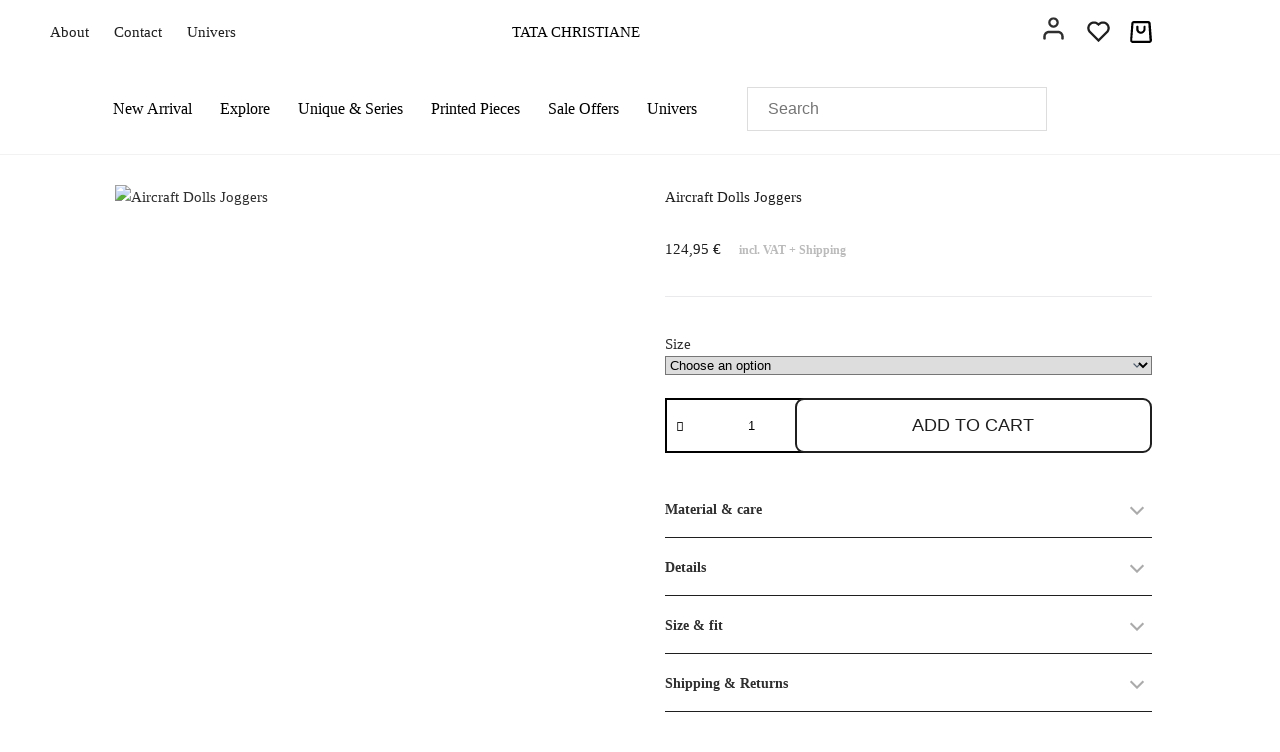

--- FILE ---
content_type: text/html; charset=UTF-8
request_url: https://tatachristiane.com/product/aircraft-dolls-joggers/
body_size: 76419
content:
<!doctype html>
<html lang="en-US" prefix="og: https://ogp.me/ns#">
<head>
	
	<meta charset="UTF-8">
	<meta name="viewport" content="width=device-width, initial-scale=1, maximum-scale=5, viewport-fit=cover">
	<link rel="profile" href="https://gmpg.org/xfn/11">

	<title>Aircraft Dolls Joggers - Tata Christiane</title>
<meta name="description" content="Aircraft Dolls Joggers is from our Collection &quot;Bloody Monday&quot;. Make your workouts more comfortable with these cotton blend joggers."/>
<meta name="robots" content="follow, index, max-snippet:-1, max-video-preview:-1, max-image-preview:large"/>
<link rel="canonical" href="https://tatachristiane.com/product/aircraft-dolls-joggers/" />
<meta property="og:locale" content="en_US" />
<meta property="og:type" content="product" />
<meta property="og:title" content="Aircraft Dolls Joggers - Tata Christiane" />
<meta property="og:description" content="Aircraft Dolls Joggers is from our Collection &quot;Bloody Monday&quot;. Make your workouts more comfortable with these cotton blend joggers." />
<meta property="og:url" content="https://tatachristiane.com/product/aircraft-dolls-joggers/" />
<meta property="og:site_name" content="Tata Christiane" />
<meta property="og:updated_time" content="2021-12-21T22:47:10+01:00" />
<meta property="og:image" content="https://tatachristiane.com/wp-content/uploads/2021/12/all-over-print-mens-joggers-white-front-61c1ec29ceb90.jpg" />
<meta property="og:image:secure_url" content="https://tatachristiane.com/wp-content/uploads/2021/12/all-over-print-mens-joggers-white-front-61c1ec29ceb90.jpg" />
<meta property="og:image:width" content="1000" />
<meta property="og:image:height" content="1000" />
<meta property="og:image:alt" content="Aircraft Dolls Joggers" />
<meta property="og:image:type" content="image/jpeg" />
<meta property="product:availability" content="instock" />
<meta name="twitter:card" content="summary_large_image" />
<meta name="twitter:title" content="Aircraft Dolls Joggers - Tata Christiane" />
<meta name="twitter:description" content="Aircraft Dolls Joggers is from our Collection &quot;Bloody Monday&quot;. Make your workouts more comfortable with these cotton blend joggers." />
<meta name="twitter:site" content="@https://twitter.com/Tata_Christiane" />
<meta name="twitter:creator" content="@https://twitter.com/Tata_Christiane" />
<meta name="twitter:image" content="https://tatachristiane.com/wp-content/uploads/2021/12/all-over-print-mens-joggers-white-front-61c1ec29ceb90.jpg" />
<meta name="twitter:label1" content="Price" />
<meta name="twitter:data1" content="105,00&nbsp;&euro;" />
<meta name="twitter:label2" content="Availability" />
<meta name="twitter:data2" content="In stock" />
<script type="application/ld+json" class="rank-math-schema">{"@context":"https://schema.org","@graph":[{"@type":"Place","@id":"https://tatachristiane.com/#place","address":{"@type":"PostalAddress","streetAddress":"Am Stadtpark 2-3","addressLocality":"Berlin","addressRegion":"Berlin","postalCode":"10367","addressCountry":"Germany"}},{"@type":["LocalBusiness","Organization"],"@id":"https://tatachristiane.com/#organization","name":"Tata Christiane","url":"https://tatachristiane.com","sameAs":["https://www.facebook.com/pages/Tata-Christiane/291767167521433","https://twitter.com/https://twitter.com/Tata_Christiane"],"email":"contact@tatachristiane.com","address":{"@type":"PostalAddress","streetAddress":"Am Stadtpark 2-3","addressLocality":"Berlin","addressRegion":"Berlin","postalCode":"10367","addressCountry":"Germany"},"logo":{"@type":"ImageObject","@id":"https://tatachristiane.com/#logo","url":"https://tatachristiane.com/wp-content/uploads/2021/10/7186169c4e7ac228-tatachristiane.jpg","contentUrl":"https://tatachristiane.com/wp-content/uploads/2021/10/7186169c4e7ac228-tatachristiane.jpg","caption":"Tata Christiane","inLanguage":"en-US","width":"627","height":"121"},"location":{"@id":"https://tatachristiane.com/#place"},"image":{"@id":"https://tatachristiane.com/#logo"}},{"@type":"WebSite","@id":"https://tatachristiane.com/#website","url":"https://tatachristiane.com","name":"Tata Christiane","publisher":{"@id":"https://tatachristiane.com/#organization"},"inLanguage":"en-US"},{"@type":"ImageObject","@id":"https://tatachristiane.com/wp-content/uploads/2021/12/all-over-print-mens-joggers-white-front-61c1ec29ceb90.jpg","url":"https://tatachristiane.com/wp-content/uploads/2021/12/all-over-print-mens-joggers-white-front-61c1ec29ceb90.jpg","width":"1000","height":"1000","caption":"Aircraft Dolls Joggers","inLanguage":"en-US"},{"@type":"BreadcrumbList","@id":"https://tatachristiane.com/product/aircraft-dolls-joggers/#breadcrumb","itemListElement":[{"@type":"ListItem","position":"1","item":{"@id":"https://tatachristiane.com","name":"Home"}},{"@type":"ListItem","position":"2","item":{"@id":"https://tatachristiane.com/mens-joggers/","name":"Men's Joggers"}},{"@type":"ListItem","position":"3","item":{"@id":"https://tatachristiane.com/product/aircraft-dolls-joggers/","name":"Aircraft Dolls Joggers"}}]},{"@type":"ItemPage","@id":"https://tatachristiane.com/product/aircraft-dolls-joggers/#webpage","url":"https://tatachristiane.com/product/aircraft-dolls-joggers/","name":"Aircraft Dolls Joggers - Tata Christiane","datePublished":"2021-12-21T16:01:11+01:00","dateModified":"2021-12-21T22:47:10+01:00","isPartOf":{"@id":"https://tatachristiane.com/#website"},"primaryImageOfPage":{"@id":"https://tatachristiane.com/wp-content/uploads/2021/12/all-over-print-mens-joggers-white-front-61c1ec29ceb90.jpg"},"inLanguage":"en-US","breadcrumb":{"@id":"https://tatachristiane.com/product/aircraft-dolls-joggers/#breadcrumb"}},{"@type":"Product","name":"Aircraft Dolls Joggers - Tata Christiane","description":"Aircraft Dolls Joggers is from our Collection \"Bloody Monday\". Make your workouts more comfortable with these cotton blend joggers.","category":"Men &gt; Men's Clothing &gt; Men\u2019s Bottoms &gt; Men's Joggers","mainEntityOfPage":{"@id":"https://tatachristiane.com/product/aircraft-dolls-joggers/#webpage"},"weight":{"@type":"QuantitativeValue","unitCode":"KGM"},"image":[{"@type":"ImageObject","url":"https://tatachristiane.com/wp-content/uploads/2021/12/all-over-print-mens-joggers-white-front-61c1ec29ceb90.jpg","height":"1000","width":"1000"},{"@type":"ImageObject","url":"https://tatachristiane.com/wp-content/uploads/2021/12/all-over-print-mens-joggers-white-right-61c1ec29ced2a.jpg","height":"1000","width":"1000"},{"@type":"ImageObject","url":"https://tatachristiane.com/wp-content/uploads/2021/12/all-over-print-mens-joggers-white-back-61c1ec29cee53.jpg","height":"1000","width":"1000"},{"@type":"ImageObject","url":"https://tatachristiane.com/wp-content/uploads/2021/12/all-over-print-mens-joggers-white-left-61c1ec29cef77.jpg","height":"1000","width":"1000"}],"offers":{"@type":"Offer","price":"124.95","priceValidUntil":"2027-12-31","priceSpecification":{"price":"105.00","priceCurrency":"EUR","valueAddedTaxIncluded":"false"},"priceCurrency":"EUR","availability":"http://schema.org/InStock","seller":{"@type":"Organization","@id":"https://tatachristiane.com/","name":"Tata Christiane","url":"https://tatachristiane.com","logo":"https://tatachristiane.com/wp-content/uploads/2021/10/7186169c4e7ac228-tatachristiane.jpg"},"url":"https://tatachristiane.com/product/aircraft-dolls-joggers/"},"@id":"https://tatachristiane.com/product/aircraft-dolls-joggers/#richSnippet"}]}</script>
<link rel='dns-prefetch' href='//cdn.gsant.net' />
<link rel="alternate" type="application/rss+xml" title="Tata Christiane &raquo; Feed" href="https://tatachristiane.com/feed/" />
<link rel="alternate" type="application/rss+xml" title="Tata Christiane &raquo; Comments Feed" href="https://tatachristiane.com/comments/feed/" />
<meta name="keywords" content="Men's Joggers, Women's Joggers, Artsy, Black, Brown, Crazy Patterns, Crazy Print, Crazy Prints, Dolls, Gender Fluide, Prints, Total Look, Urban" />
<link rel="alternate" type="application/rss+xml" title="Tata Christiane &raquo; Aircraft Dolls Joggers Comments Feed" href="https://tatachristiane.com/product/aircraft-dolls-joggers/feed/" />
<link rel="alternate" title="oEmbed (JSON)" type="application/json+oembed" href="https://tatachristiane.com/wp-json/oembed/1.0/embed?url=https%3A%2F%2Ftatachristiane.com%2Fproduct%2Faircraft-dolls-joggers%2F" />
<link rel="alternate" title="oEmbed (XML)" type="text/xml+oembed" href="https://tatachristiane.com/wp-json/oembed/1.0/embed?url=https%3A%2F%2Ftatachristiane.com%2Fproduct%2Faircraft-dolls-joggers%2F&#038;format=xml" />
<style id='wp-img-auto-sizes-contain-inline-css'>
img:is([sizes=auto i],[sizes^="auto," i]){contain-intrinsic-size:3000px 1500px}
/*# sourceURL=wp-img-auto-sizes-contain-inline-css */
</style>

<link rel='stylesheet' id='blocksy-dynamic-global-css' href='https://tatachristiane.com/wp-content/uploads/blocksy/css/global.css?ver=17853' media='all' />
<link rel='stylesheet' id='wp-block-library-css' href='https://tatachristiane.com/wp-includes/css/dist/block-library/style.min.css?ver=e15e30b06de476301dc4202587ba3c42' media='all' />
<style id='global-styles-inline-css'>
:root{--wp--preset--aspect-ratio--square: 1;--wp--preset--aspect-ratio--4-3: 4/3;--wp--preset--aspect-ratio--3-4: 3/4;--wp--preset--aspect-ratio--3-2: 3/2;--wp--preset--aspect-ratio--2-3: 2/3;--wp--preset--aspect-ratio--16-9: 16/9;--wp--preset--aspect-ratio--9-16: 9/16;--wp--preset--color--black: #000000;--wp--preset--color--cyan-bluish-gray: #abb8c3;--wp--preset--color--white: #ffffff;--wp--preset--color--pale-pink: #f78da7;--wp--preset--color--vivid-red: #cf2e2e;--wp--preset--color--luminous-vivid-orange: #ff6900;--wp--preset--color--luminous-vivid-amber: #fcb900;--wp--preset--color--light-green-cyan: #7bdcb5;--wp--preset--color--vivid-green-cyan: #00d084;--wp--preset--color--pale-cyan-blue: #8ed1fc;--wp--preset--color--vivid-cyan-blue: #0693e3;--wp--preset--color--vivid-purple: #9b51e0;--wp--preset--color--palette-color-1: var(--theme-palette-color-1, #1f1f1f);--wp--preset--color--palette-color-2: var(--theme-palette-color-2, #2f2f2f);--wp--preset--color--palette-color-3: var(--theme-palette-color-3, #2f2f2f);--wp--preset--color--palette-color-4: var(--theme-palette-color-4, #1f1f1f);--wp--preset--color--palette-color-5: var(--theme-palette-color-5, #eaeaec);--wp--preset--color--palette-color-6: var(--theme-palette-color-6, #f4f4f5);--wp--preset--color--palette-color-7: var(--theme-palette-color-7, #ffffff);--wp--preset--color--palette-color-8: var(--theme-palette-color-8, #ffffff);--wp--preset--gradient--vivid-cyan-blue-to-vivid-purple: linear-gradient(135deg,rgb(6,147,227) 0%,rgb(155,81,224) 100%);--wp--preset--gradient--light-green-cyan-to-vivid-green-cyan: linear-gradient(135deg,rgb(122,220,180) 0%,rgb(0,208,130) 100%);--wp--preset--gradient--luminous-vivid-amber-to-luminous-vivid-orange: linear-gradient(135deg,rgb(252,185,0) 0%,rgb(255,105,0) 100%);--wp--preset--gradient--luminous-vivid-orange-to-vivid-red: linear-gradient(135deg,rgb(255,105,0) 0%,rgb(207,46,46) 100%);--wp--preset--gradient--very-light-gray-to-cyan-bluish-gray: linear-gradient(135deg,rgb(238,238,238) 0%,rgb(169,184,195) 100%);--wp--preset--gradient--cool-to-warm-spectrum: linear-gradient(135deg,rgb(74,234,220) 0%,rgb(151,120,209) 20%,rgb(207,42,186) 40%,rgb(238,44,130) 60%,rgb(251,105,98) 80%,rgb(254,248,76) 100%);--wp--preset--gradient--blush-light-purple: linear-gradient(135deg,rgb(255,206,236) 0%,rgb(152,150,240) 100%);--wp--preset--gradient--blush-bordeaux: linear-gradient(135deg,rgb(254,205,165) 0%,rgb(254,45,45) 50%,rgb(107,0,62) 100%);--wp--preset--gradient--luminous-dusk: linear-gradient(135deg,rgb(255,203,112) 0%,rgb(199,81,192) 50%,rgb(65,88,208) 100%);--wp--preset--gradient--pale-ocean: linear-gradient(135deg,rgb(255,245,203) 0%,rgb(182,227,212) 50%,rgb(51,167,181) 100%);--wp--preset--gradient--electric-grass: linear-gradient(135deg,rgb(202,248,128) 0%,rgb(113,206,126) 100%);--wp--preset--gradient--midnight: linear-gradient(135deg,rgb(2,3,129) 0%,rgb(40,116,252) 100%);--wp--preset--gradient--juicy-peach: linear-gradient(to right, #ffecd2 0%, #fcb69f 100%);--wp--preset--gradient--young-passion: linear-gradient(to right, #ff8177 0%, #ff867a 0%, #ff8c7f 21%, #f99185 52%, #cf556c 78%, #b12a5b 100%);--wp--preset--gradient--true-sunset: linear-gradient(to right, #fa709a 0%, #fee140 100%);--wp--preset--gradient--morpheus-den: linear-gradient(to top, #30cfd0 0%, #330867 100%);--wp--preset--gradient--plum-plate: linear-gradient(135deg, #667eea 0%, #764ba2 100%);--wp--preset--gradient--aqua-splash: linear-gradient(15deg, #13547a 0%, #80d0c7 100%);--wp--preset--gradient--love-kiss: linear-gradient(to top, #ff0844 0%, #ffb199 100%);--wp--preset--gradient--new-retrowave: linear-gradient(to top, #3b41c5 0%, #a981bb 49%, #ffc8a9 100%);--wp--preset--gradient--plum-bath: linear-gradient(to top, #cc208e 0%, #6713d2 100%);--wp--preset--gradient--high-flight: linear-gradient(to right, #0acffe 0%, #495aff 100%);--wp--preset--gradient--teen-party: linear-gradient(-225deg, #FF057C 0%, #8D0B93 50%, #321575 100%);--wp--preset--gradient--fabled-sunset: linear-gradient(-225deg, #231557 0%, #44107A 29%, #FF1361 67%, #FFF800 100%);--wp--preset--gradient--arielle-smile: radial-gradient(circle 248px at center, #16d9e3 0%, #30c7ec 47%, #46aef7 100%);--wp--preset--gradient--itmeo-branding: linear-gradient(180deg, #2af598 0%, #009efd 100%);--wp--preset--gradient--deep-blue: linear-gradient(to right, #6a11cb 0%, #2575fc 100%);--wp--preset--gradient--strong-bliss: linear-gradient(to right, #f78ca0 0%, #f9748f 19%, #fd868c 60%, #fe9a8b 100%);--wp--preset--gradient--sweet-period: linear-gradient(to top, #3f51b1 0%, #5a55ae 13%, #7b5fac 25%, #8f6aae 38%, #a86aa4 50%, #cc6b8e 62%, #f18271 75%, #f3a469 87%, #f7c978 100%);--wp--preset--gradient--purple-division: linear-gradient(to top, #7028e4 0%, #e5b2ca 100%);--wp--preset--gradient--cold-evening: linear-gradient(to top, #0c3483 0%, #a2b6df 100%, #6b8cce 100%, #a2b6df 100%);--wp--preset--gradient--mountain-rock: linear-gradient(to right, #868f96 0%, #596164 100%);--wp--preset--gradient--desert-hump: linear-gradient(to top, #c79081 0%, #dfa579 100%);--wp--preset--gradient--ethernal-constance: linear-gradient(to top, #09203f 0%, #537895 100%);--wp--preset--gradient--happy-memories: linear-gradient(-60deg, #ff5858 0%, #f09819 100%);--wp--preset--gradient--grown-early: linear-gradient(to top, #0ba360 0%, #3cba92 100%);--wp--preset--gradient--morning-salad: linear-gradient(-225deg, #B7F8DB 0%, #50A7C2 100%);--wp--preset--gradient--night-call: linear-gradient(-225deg, #AC32E4 0%, #7918F2 48%, #4801FF 100%);--wp--preset--gradient--mind-crawl: linear-gradient(-225deg, #473B7B 0%, #3584A7 51%, #30D2BE 100%);--wp--preset--gradient--angel-care: linear-gradient(-225deg, #FFE29F 0%, #FFA99F 48%, #FF719A 100%);--wp--preset--gradient--juicy-cake: linear-gradient(to top, #e14fad 0%, #f9d423 100%);--wp--preset--gradient--rich-metal: linear-gradient(to right, #d7d2cc 0%, #304352 100%);--wp--preset--gradient--mole-hall: linear-gradient(-20deg, #616161 0%, #9bc5c3 100%);--wp--preset--gradient--cloudy-knoxville: linear-gradient(120deg, #fdfbfb 0%, #ebedee 100%);--wp--preset--gradient--soft-grass: linear-gradient(to top, #c1dfc4 0%, #deecdd 100%);--wp--preset--gradient--saint-petersburg: linear-gradient(135deg, #f5f7fa 0%, #c3cfe2 100%);--wp--preset--gradient--everlasting-sky: linear-gradient(135deg, #fdfcfb 0%, #e2d1c3 100%);--wp--preset--gradient--kind-steel: linear-gradient(-20deg, #e9defa 0%, #fbfcdb 100%);--wp--preset--gradient--over-sun: linear-gradient(60deg, #abecd6 0%, #fbed96 100%);--wp--preset--gradient--premium-white: linear-gradient(to top, #d5d4d0 0%, #d5d4d0 1%, #eeeeec 31%, #efeeec 75%, #e9e9e7 100%);--wp--preset--gradient--clean-mirror: linear-gradient(45deg, #93a5cf 0%, #e4efe9 100%);--wp--preset--gradient--wild-apple: linear-gradient(to top, #d299c2 0%, #fef9d7 100%);--wp--preset--gradient--snow-again: linear-gradient(to top, #e6e9f0 0%, #eef1f5 100%);--wp--preset--gradient--confident-cloud: linear-gradient(to top, #dad4ec 0%, #dad4ec 1%, #f3e7e9 100%);--wp--preset--gradient--glass-water: linear-gradient(to top, #dfe9f3 0%, white 100%);--wp--preset--gradient--perfect-white: linear-gradient(-225deg, #E3FDF5 0%, #FFE6FA 100%);--wp--preset--font-size--small: 13px;--wp--preset--font-size--medium: 20px;--wp--preset--font-size--large: clamp(22px, 1.375rem + ((1vw - 3.2px) * 0.625), 30px);--wp--preset--font-size--x-large: clamp(30px, 1.875rem + ((1vw - 3.2px) * 1.563), 50px);--wp--preset--font-size--xx-large: clamp(45px, 2.813rem + ((1vw - 3.2px) * 2.734), 80px);--wp--preset--spacing--20: 0.44rem;--wp--preset--spacing--30: 0.67rem;--wp--preset--spacing--40: 1rem;--wp--preset--spacing--50: 1.5rem;--wp--preset--spacing--60: 2.25rem;--wp--preset--spacing--70: 3.38rem;--wp--preset--spacing--80: 5.06rem;--wp--preset--shadow--natural: 6px 6px 9px rgba(0, 0, 0, 0.2);--wp--preset--shadow--deep: 12px 12px 50px rgba(0, 0, 0, 0.4);--wp--preset--shadow--sharp: 6px 6px 0px rgba(0, 0, 0, 0.2);--wp--preset--shadow--outlined: 6px 6px 0px -3px rgb(255, 255, 255), 6px 6px rgb(0, 0, 0);--wp--preset--shadow--crisp: 6px 6px 0px rgb(0, 0, 0);}:root { --wp--style--global--content-size: var(--theme-block-max-width);--wp--style--global--wide-size: var(--theme-block-wide-max-width); }:where(body) { margin: 0; }.wp-site-blocks > .alignleft { float: left; margin-right: 2em; }.wp-site-blocks > .alignright { float: right; margin-left: 2em; }.wp-site-blocks > .aligncenter { justify-content: center; margin-left: auto; margin-right: auto; }:where(.wp-site-blocks) > * { margin-block-start: var(--theme-content-spacing); margin-block-end: 0; }:where(.wp-site-blocks) > :first-child { margin-block-start: 0; }:where(.wp-site-blocks) > :last-child { margin-block-end: 0; }:root { --wp--style--block-gap: var(--theme-content-spacing); }:root :where(.is-layout-flow) > :first-child{margin-block-start: 0;}:root :where(.is-layout-flow) > :last-child{margin-block-end: 0;}:root :where(.is-layout-flow) > *{margin-block-start: var(--theme-content-spacing);margin-block-end: 0;}:root :where(.is-layout-constrained) > :first-child{margin-block-start: 0;}:root :where(.is-layout-constrained) > :last-child{margin-block-end: 0;}:root :where(.is-layout-constrained) > *{margin-block-start: var(--theme-content-spacing);margin-block-end: 0;}:root :where(.is-layout-flex){gap: var(--theme-content-spacing);}:root :where(.is-layout-grid){gap: var(--theme-content-spacing);}.is-layout-flow > .alignleft{float: left;margin-inline-start: 0;margin-inline-end: 2em;}.is-layout-flow > .alignright{float: right;margin-inline-start: 2em;margin-inline-end: 0;}.is-layout-flow > .aligncenter{margin-left: auto !important;margin-right: auto !important;}.is-layout-constrained > .alignleft{float: left;margin-inline-start: 0;margin-inline-end: 2em;}.is-layout-constrained > .alignright{float: right;margin-inline-start: 2em;margin-inline-end: 0;}.is-layout-constrained > .aligncenter{margin-left: auto !important;margin-right: auto !important;}.is-layout-constrained > :where(:not(.alignleft):not(.alignright):not(.alignfull)){max-width: var(--wp--style--global--content-size);margin-left: auto !important;margin-right: auto !important;}.is-layout-constrained > .alignwide{max-width: var(--wp--style--global--wide-size);}body .is-layout-flex{display: flex;}.is-layout-flex{flex-wrap: wrap;align-items: center;}.is-layout-flex > :is(*, div){margin: 0;}body .is-layout-grid{display: grid;}.is-layout-grid > :is(*, div){margin: 0;}body{padding-top: 0px;padding-right: 0px;padding-bottom: 0px;padding-left: 0px;}:root :where(.wp-element-button, .wp-block-button__link){font-style: inherit;font-weight: inherit;letter-spacing: inherit;text-transform: inherit;}.has-black-color{color: var(--wp--preset--color--black) !important;}.has-cyan-bluish-gray-color{color: var(--wp--preset--color--cyan-bluish-gray) !important;}.has-white-color{color: var(--wp--preset--color--white) !important;}.has-pale-pink-color{color: var(--wp--preset--color--pale-pink) !important;}.has-vivid-red-color{color: var(--wp--preset--color--vivid-red) !important;}.has-luminous-vivid-orange-color{color: var(--wp--preset--color--luminous-vivid-orange) !important;}.has-luminous-vivid-amber-color{color: var(--wp--preset--color--luminous-vivid-amber) !important;}.has-light-green-cyan-color{color: var(--wp--preset--color--light-green-cyan) !important;}.has-vivid-green-cyan-color{color: var(--wp--preset--color--vivid-green-cyan) !important;}.has-pale-cyan-blue-color{color: var(--wp--preset--color--pale-cyan-blue) !important;}.has-vivid-cyan-blue-color{color: var(--wp--preset--color--vivid-cyan-blue) !important;}.has-vivid-purple-color{color: var(--wp--preset--color--vivid-purple) !important;}.has-palette-color-1-color{color: var(--wp--preset--color--palette-color-1) !important;}.has-palette-color-2-color{color: var(--wp--preset--color--palette-color-2) !important;}.has-palette-color-3-color{color: var(--wp--preset--color--palette-color-3) !important;}.has-palette-color-4-color{color: var(--wp--preset--color--palette-color-4) !important;}.has-palette-color-5-color{color: var(--wp--preset--color--palette-color-5) !important;}.has-palette-color-6-color{color: var(--wp--preset--color--palette-color-6) !important;}.has-palette-color-7-color{color: var(--wp--preset--color--palette-color-7) !important;}.has-palette-color-8-color{color: var(--wp--preset--color--palette-color-8) !important;}.has-black-background-color{background-color: var(--wp--preset--color--black) !important;}.has-cyan-bluish-gray-background-color{background-color: var(--wp--preset--color--cyan-bluish-gray) !important;}.has-white-background-color{background-color: var(--wp--preset--color--white) !important;}.has-pale-pink-background-color{background-color: var(--wp--preset--color--pale-pink) !important;}.has-vivid-red-background-color{background-color: var(--wp--preset--color--vivid-red) !important;}.has-luminous-vivid-orange-background-color{background-color: var(--wp--preset--color--luminous-vivid-orange) !important;}.has-luminous-vivid-amber-background-color{background-color: var(--wp--preset--color--luminous-vivid-amber) !important;}.has-light-green-cyan-background-color{background-color: var(--wp--preset--color--light-green-cyan) !important;}.has-vivid-green-cyan-background-color{background-color: var(--wp--preset--color--vivid-green-cyan) !important;}.has-pale-cyan-blue-background-color{background-color: var(--wp--preset--color--pale-cyan-blue) !important;}.has-vivid-cyan-blue-background-color{background-color: var(--wp--preset--color--vivid-cyan-blue) !important;}.has-vivid-purple-background-color{background-color: var(--wp--preset--color--vivid-purple) !important;}.has-palette-color-1-background-color{background-color: var(--wp--preset--color--palette-color-1) !important;}.has-palette-color-2-background-color{background-color: var(--wp--preset--color--palette-color-2) !important;}.has-palette-color-3-background-color{background-color: var(--wp--preset--color--palette-color-3) !important;}.has-palette-color-4-background-color{background-color: var(--wp--preset--color--palette-color-4) !important;}.has-palette-color-5-background-color{background-color: var(--wp--preset--color--palette-color-5) !important;}.has-palette-color-6-background-color{background-color: var(--wp--preset--color--palette-color-6) !important;}.has-palette-color-7-background-color{background-color: var(--wp--preset--color--palette-color-7) !important;}.has-palette-color-8-background-color{background-color: var(--wp--preset--color--palette-color-8) !important;}.has-black-border-color{border-color: var(--wp--preset--color--black) !important;}.has-cyan-bluish-gray-border-color{border-color: var(--wp--preset--color--cyan-bluish-gray) !important;}.has-white-border-color{border-color: var(--wp--preset--color--white) !important;}.has-pale-pink-border-color{border-color: var(--wp--preset--color--pale-pink) !important;}.has-vivid-red-border-color{border-color: var(--wp--preset--color--vivid-red) !important;}.has-luminous-vivid-orange-border-color{border-color: var(--wp--preset--color--luminous-vivid-orange) !important;}.has-luminous-vivid-amber-border-color{border-color: var(--wp--preset--color--luminous-vivid-amber) !important;}.has-light-green-cyan-border-color{border-color: var(--wp--preset--color--light-green-cyan) !important;}.has-vivid-green-cyan-border-color{border-color: var(--wp--preset--color--vivid-green-cyan) !important;}.has-pale-cyan-blue-border-color{border-color: var(--wp--preset--color--pale-cyan-blue) !important;}.has-vivid-cyan-blue-border-color{border-color: var(--wp--preset--color--vivid-cyan-blue) !important;}.has-vivid-purple-border-color{border-color: var(--wp--preset--color--vivid-purple) !important;}.has-palette-color-1-border-color{border-color: var(--wp--preset--color--palette-color-1) !important;}.has-palette-color-2-border-color{border-color: var(--wp--preset--color--palette-color-2) !important;}.has-palette-color-3-border-color{border-color: var(--wp--preset--color--palette-color-3) !important;}.has-palette-color-4-border-color{border-color: var(--wp--preset--color--palette-color-4) !important;}.has-palette-color-5-border-color{border-color: var(--wp--preset--color--palette-color-5) !important;}.has-palette-color-6-border-color{border-color: var(--wp--preset--color--palette-color-6) !important;}.has-palette-color-7-border-color{border-color: var(--wp--preset--color--palette-color-7) !important;}.has-palette-color-8-border-color{border-color: var(--wp--preset--color--palette-color-8) !important;}.has-vivid-cyan-blue-to-vivid-purple-gradient-background{background: var(--wp--preset--gradient--vivid-cyan-blue-to-vivid-purple) !important;}.has-light-green-cyan-to-vivid-green-cyan-gradient-background{background: var(--wp--preset--gradient--light-green-cyan-to-vivid-green-cyan) !important;}.has-luminous-vivid-amber-to-luminous-vivid-orange-gradient-background{background: var(--wp--preset--gradient--luminous-vivid-amber-to-luminous-vivid-orange) !important;}.has-luminous-vivid-orange-to-vivid-red-gradient-background{background: var(--wp--preset--gradient--luminous-vivid-orange-to-vivid-red) !important;}.has-very-light-gray-to-cyan-bluish-gray-gradient-background{background: var(--wp--preset--gradient--very-light-gray-to-cyan-bluish-gray) !important;}.has-cool-to-warm-spectrum-gradient-background{background: var(--wp--preset--gradient--cool-to-warm-spectrum) !important;}.has-blush-light-purple-gradient-background{background: var(--wp--preset--gradient--blush-light-purple) !important;}.has-blush-bordeaux-gradient-background{background: var(--wp--preset--gradient--blush-bordeaux) !important;}.has-luminous-dusk-gradient-background{background: var(--wp--preset--gradient--luminous-dusk) !important;}.has-pale-ocean-gradient-background{background: var(--wp--preset--gradient--pale-ocean) !important;}.has-electric-grass-gradient-background{background: var(--wp--preset--gradient--electric-grass) !important;}.has-midnight-gradient-background{background: var(--wp--preset--gradient--midnight) !important;}.has-juicy-peach-gradient-background{background: var(--wp--preset--gradient--juicy-peach) !important;}.has-young-passion-gradient-background{background: var(--wp--preset--gradient--young-passion) !important;}.has-true-sunset-gradient-background{background: var(--wp--preset--gradient--true-sunset) !important;}.has-morpheus-den-gradient-background{background: var(--wp--preset--gradient--morpheus-den) !important;}.has-plum-plate-gradient-background{background: var(--wp--preset--gradient--plum-plate) !important;}.has-aqua-splash-gradient-background{background: var(--wp--preset--gradient--aqua-splash) !important;}.has-love-kiss-gradient-background{background: var(--wp--preset--gradient--love-kiss) !important;}.has-new-retrowave-gradient-background{background: var(--wp--preset--gradient--new-retrowave) !important;}.has-plum-bath-gradient-background{background: var(--wp--preset--gradient--plum-bath) !important;}.has-high-flight-gradient-background{background: var(--wp--preset--gradient--high-flight) !important;}.has-teen-party-gradient-background{background: var(--wp--preset--gradient--teen-party) !important;}.has-fabled-sunset-gradient-background{background: var(--wp--preset--gradient--fabled-sunset) !important;}.has-arielle-smile-gradient-background{background: var(--wp--preset--gradient--arielle-smile) !important;}.has-itmeo-branding-gradient-background{background: var(--wp--preset--gradient--itmeo-branding) !important;}.has-deep-blue-gradient-background{background: var(--wp--preset--gradient--deep-blue) !important;}.has-strong-bliss-gradient-background{background: var(--wp--preset--gradient--strong-bliss) !important;}.has-sweet-period-gradient-background{background: var(--wp--preset--gradient--sweet-period) !important;}.has-purple-division-gradient-background{background: var(--wp--preset--gradient--purple-division) !important;}.has-cold-evening-gradient-background{background: var(--wp--preset--gradient--cold-evening) !important;}.has-mountain-rock-gradient-background{background: var(--wp--preset--gradient--mountain-rock) !important;}.has-desert-hump-gradient-background{background: var(--wp--preset--gradient--desert-hump) !important;}.has-ethernal-constance-gradient-background{background: var(--wp--preset--gradient--ethernal-constance) !important;}.has-happy-memories-gradient-background{background: var(--wp--preset--gradient--happy-memories) !important;}.has-grown-early-gradient-background{background: var(--wp--preset--gradient--grown-early) !important;}.has-morning-salad-gradient-background{background: var(--wp--preset--gradient--morning-salad) !important;}.has-night-call-gradient-background{background: var(--wp--preset--gradient--night-call) !important;}.has-mind-crawl-gradient-background{background: var(--wp--preset--gradient--mind-crawl) !important;}.has-angel-care-gradient-background{background: var(--wp--preset--gradient--angel-care) !important;}.has-juicy-cake-gradient-background{background: var(--wp--preset--gradient--juicy-cake) !important;}.has-rich-metal-gradient-background{background: var(--wp--preset--gradient--rich-metal) !important;}.has-mole-hall-gradient-background{background: var(--wp--preset--gradient--mole-hall) !important;}.has-cloudy-knoxville-gradient-background{background: var(--wp--preset--gradient--cloudy-knoxville) !important;}.has-soft-grass-gradient-background{background: var(--wp--preset--gradient--soft-grass) !important;}.has-saint-petersburg-gradient-background{background: var(--wp--preset--gradient--saint-petersburg) !important;}.has-everlasting-sky-gradient-background{background: var(--wp--preset--gradient--everlasting-sky) !important;}.has-kind-steel-gradient-background{background: var(--wp--preset--gradient--kind-steel) !important;}.has-over-sun-gradient-background{background: var(--wp--preset--gradient--over-sun) !important;}.has-premium-white-gradient-background{background: var(--wp--preset--gradient--premium-white) !important;}.has-clean-mirror-gradient-background{background: var(--wp--preset--gradient--clean-mirror) !important;}.has-wild-apple-gradient-background{background: var(--wp--preset--gradient--wild-apple) !important;}.has-snow-again-gradient-background{background: var(--wp--preset--gradient--snow-again) !important;}.has-confident-cloud-gradient-background{background: var(--wp--preset--gradient--confident-cloud) !important;}.has-glass-water-gradient-background{background: var(--wp--preset--gradient--glass-water) !important;}.has-perfect-white-gradient-background{background: var(--wp--preset--gradient--perfect-white) !important;}.has-small-font-size{font-size: var(--wp--preset--font-size--small) !important;}.has-medium-font-size{font-size: var(--wp--preset--font-size--medium) !important;}.has-large-font-size{font-size: var(--wp--preset--font-size--large) !important;}.has-x-large-font-size{font-size: var(--wp--preset--font-size--x-large) !important;}.has-xx-large-font-size{font-size: var(--wp--preset--font-size--xx-large) !important;}
/*# sourceURL=global-styles-inline-css */
</style>

<link rel='stylesheet' id='cr-frontend-css-css' href='https://tatachristiane.com/wp-content/cache/autoptimize/css/autoptimize_single_787bdb3cbdbc68ec0704892be3b7431f.css?ver=5.94.0' media='all' />
<link rel='stylesheet' id='gs-campaign-css' href='https://tatachristiane.com/wp-content/cache/autoptimize/css/autoptimize_single_1f9e50691d259c46cc1272be38ad5dc7.css?ver=e15e30b06de476301dc4202587ba3c42' media='all' />
<link rel='stylesheet' id='photoswipe-css' href='https://tatachristiane.com/wp-content/plugins/woocommerce/assets/css/photoswipe/photoswipe.min.css?ver=10.4.3' media='all' />
<link rel='stylesheet' id='photoswipe-default-skin-css' href='https://tatachristiane.com/wp-content/plugins/woocommerce/assets/css/photoswipe/default-skin/default-skin.min.css?ver=10.4.3' media='all' />
<style id='woocommerce-inline-inline-css'>
.woocommerce form .form-row .required { visibility: visible; }
/*# sourceURL=woocommerce-inline-inline-css */
</style>
<link rel='stylesheet' id='aws-style-css' href='https://tatachristiane.com/wp-content/plugins/advanced-woo-search/assets/css/common.min.css?ver=3.51' media='all' />
<link rel='stylesheet' id='printful-product-size-guide-css' href='https://tatachristiane.com/wp-content/cache/autoptimize/css/autoptimize_single_02a990e9ed0870afe8a73c161ee66612.css?ver=1' media='all' />
<link rel='stylesheet' id='wccs-public-css' href='https://tatachristiane.com/wp-content/plugins/easy-woocommerce-discounts/public/css/wccs-public.min.css?ver=e15e30b06de476301dc4202587ba3c42' media='all' />
<link rel='stylesheet' id='parent-style-css' href='https://tatachristiane.com/wp-content/cache/autoptimize/css/autoptimize_single_c26f735e70463fee006c1334d2e621c9.css?ver=e15e30b06de476301dc4202587ba3c42' media='all' />
<link rel='stylesheet' id='blocksy-child-style-css' href='https://tatachristiane.com/wp-content/cache/autoptimize/css/autoptimize_single_4bf4229938f1855cc6f377c28f1bad87.css?ver=e15e30b06de476301dc4202587ba3c42' media='all' />
<link rel='stylesheet' id='Mega Menu Style-css' href='https://tatachristiane.com/wp-content/cache/autoptimize/css/autoptimize_single_806b76ea6494561fa7bfeee1b7c3ab87.css?ver=e15e30b06de476301dc4202587ba3c42' media='all' />
<link rel='stylesheet' id='Menu Style-css' href='https://tatachristiane.com/wp-content/cache/autoptimize/css/autoptimize_single_caa8dd287046fa57eb1d9ca2f0546b9c.css?ver=e15e30b06de476301dc4202587ba3c42' media='all' />
<link rel='stylesheet' id='Cookie Banner Style-css' href='https://tatachristiane.com/wp-content/cache/autoptimize/css/autoptimize_single_14c37cb2364d2c45bea8c9bc9b6c763d.css?ver=e15e30b06de476301dc4202587ba3c42' media='all' />
<link rel='stylesheet' id='Woocommerce Style-css' href='https://tatachristiane.com/wp-content/cache/autoptimize/css/autoptimize_single_f18abf11c7516966c88b958812db6e7d.css?ver=e15e30b06de476301dc4202587ba3c42' media='all' />
<link rel='stylesheet' id='Checkout Style-css' href='https://tatachristiane.com/wp-content/cache/autoptimize/css/autoptimize_single_f4cd49d3715a370251d96140b923a9b3.css?ver=e15e30b06de476301dc4202587ba3c42' media='all' />
<link rel='stylesheet' id='GS Block Style-css' href='https://tatachristiane.com/wp-content/cache/autoptimize/css/autoptimize_single_23e7ede280f2de56adf800cc7afda67f.css?ver=e15e30b06de476301dc4202587ba3c42' media='all' />
<link rel='stylesheet' id='GS Block Style CDN-css' href='https://cdn.gsant.net/production/channel/main/assets/css/gs-block-style-v3.css?ver=e15e30b06de476301dc4202587ba3c42' media='all' />
<link rel='stylesheet' id='Style Objects Cards-css' href='https://tatachristiane.com/wp-content/cache/autoptimize/css/autoptimize_single_3b17697809152ba11dc85ec0cfa367ce.css?ver=e15e30b06de476301dc4202587ba3c42' media='all' />
<link rel='stylesheet' id='ct-main-styles-css' href='https://tatachristiane.com/wp-content/themes/blocksy/static/bundle/main.min.css?ver=2.0.83' media='all' />
<link rel='stylesheet' id='ct-woocommerce-styles-css' href='https://tatachristiane.com/wp-content/themes/blocksy/static/bundle/woocommerce.min.css?ver=2.0.83' media='all' />
<link rel='stylesheet' id='ct-share-box-styles-css' href='https://tatachristiane.com/wp-content/themes/blocksy/static/bundle/share-box.min.css?ver=2.0.83' media='all' />
<link rel='stylesheet' id='ct-comments-styles-css' href='https://tatachristiane.com/wp-content/themes/blocksy/static/bundle/comments.min.css?ver=2.0.83' media='all' />
<link rel='stylesheet' id='ct-flexy-styles-css' href='https://tatachristiane.com/wp-content/themes/blocksy/static/bundle/flexy.min.css?ver=2.0.83' media='all' />
<link rel='stylesheet' id='wc_stripe_express_checkout_style-css' href='https://tatachristiane.com/wp-content/cache/autoptimize/css/autoptimize_single_09e7f42b71c205c0cba8abe9e95176bd.css?ver=f49792bd42ded7e3e1cb' media='all' />
<link rel='stylesheet' id='woocommerce-gzd-layout-css' href='https://tatachristiane.com/wp-content/cache/autoptimize/css/autoptimize_single_6f6231547947c5063d180783de7e5dfc.css?ver=3.19.10' media='all' />
<style id='woocommerce-gzd-layout-inline-css'>
.woocommerce-checkout .shop_table { background-color: #eeeeee; } .product p.deposit-packaging-type { font-size: 1.25em !important; } p.woocommerce-shipping-destination { display: none; }
                .wc-gzd-nutri-score-value-a {
                    background: url(https://tatachristiane.com/wp-content/plugins/woocommerce-germanized/assets/images/nutri-score-a.svg) no-repeat;
                }
                .wc-gzd-nutri-score-value-b {
                    background: url(https://tatachristiane.com/wp-content/plugins/woocommerce-germanized/assets/images/nutri-score-b.svg) no-repeat;
                }
                .wc-gzd-nutri-score-value-c {
                    background: url(https://tatachristiane.com/wp-content/plugins/woocommerce-germanized/assets/images/nutri-score-c.svg) no-repeat;
                }
                .wc-gzd-nutri-score-value-d {
                    background: url(https://tatachristiane.com/wp-content/plugins/woocommerce-germanized/assets/images/nutri-score-d.svg) no-repeat;
                }
                .wc-gzd-nutri-score-value-e {
                    background: url(https://tatachristiane.com/wp-content/plugins/woocommerce-germanized/assets/images/nutri-score-e.svg) no-repeat;
                }
            
/*# sourceURL=woocommerce-gzd-layout-inline-css */
</style>
<link rel='stylesheet' id='blocksy-ext-woocommerce-extra-styles-css' href='https://tatachristiane.com/wp-content/plugins/blocksy-companion-pro/framework/premium/extensions/woocommerce-extra/static/bundle/main.min.css?ver=2.0.83' media='all' />
<link rel='stylesheet' id='blocksy-ext-woocommerce-extra-floating-cart-styles-css' href='https://tatachristiane.com/wp-content/plugins/blocksy-companion-pro/framework/premium/extensions/woocommerce-extra/static/bundle/floating-bar.min.css?ver=2.0.83' media='all' />
<link rel='stylesheet' id='blocksy-ext-woocommerce-extra-custom-badges-styles-css' href='https://tatachristiane.com/wp-content/plugins/blocksy-companion-pro/framework/premium/extensions/woocommerce-extra/static/bundle/custom-badges.min.css?ver=2.0.83' media='all' />
<link rel='stylesheet' id='blocksy-ext-mega-menu-styles-css' href='https://tatachristiane.com/wp-content/plugins/blocksy-companion-pro/framework/premium/extensions/mega-menu/static/bundle/main.min.css?ver=2.0.83' media='all' />
<link rel='stylesheet' id='moove_gdpr_frontend-css' href='https://tatachristiane.com/wp-content/cache/autoptimize/css/autoptimize_single_0b342c5fb3c244546b502f2a776ff57c.css?ver=5.0.9' media='all' />
<style id='moove_gdpr_frontend-inline-css'>
				#moove_gdpr_cookie_modal .moove-gdpr-modal-content .moove-gdpr-tab-main h3.tab-title, 
				#moove_gdpr_cookie_modal .moove-gdpr-modal-content .moove-gdpr-tab-main span.tab-title,
				#moove_gdpr_cookie_modal .moove-gdpr-modal-content .moove-gdpr-modal-left-content #moove-gdpr-menu li a, 
				#moove_gdpr_cookie_modal .moove-gdpr-modal-content .moove-gdpr-modal-left-content #moove-gdpr-menu li button,
				#moove_gdpr_cookie_modal .moove-gdpr-modal-content .moove-gdpr-modal-left-content .moove-gdpr-branding-cnt a,
				#moove_gdpr_cookie_modal .moove-gdpr-modal-content .moove-gdpr-modal-footer-content .moove-gdpr-button-holder a.mgbutton, 
				#moove_gdpr_cookie_modal .moove-gdpr-modal-content .moove-gdpr-modal-footer-content .moove-gdpr-button-holder button.mgbutton,
				#moove_gdpr_cookie_modal .cookie-switch .cookie-slider:after, 
				#moove_gdpr_cookie_modal .cookie-switch .slider:after, 
				#moove_gdpr_cookie_modal .switch .cookie-slider:after, 
				#moove_gdpr_cookie_modal .switch .slider:after,
				#moove_gdpr_cookie_info_bar .moove-gdpr-info-bar-container .moove-gdpr-info-bar-content p, 
				#moove_gdpr_cookie_info_bar .moove-gdpr-info-bar-container .moove-gdpr-info-bar-content p a,
				#moove_gdpr_cookie_info_bar .moove-gdpr-info-bar-container .moove-gdpr-info-bar-content a.mgbutton, 
				#moove_gdpr_cookie_info_bar .moove-gdpr-info-bar-container .moove-gdpr-info-bar-content button.mgbutton,
				#moove_gdpr_cookie_modal .moove-gdpr-modal-content .moove-gdpr-tab-main .moove-gdpr-tab-main-content h1, 
				#moove_gdpr_cookie_modal .moove-gdpr-modal-content .moove-gdpr-tab-main .moove-gdpr-tab-main-content h2, 
				#moove_gdpr_cookie_modal .moove-gdpr-modal-content .moove-gdpr-tab-main .moove-gdpr-tab-main-content h3, 
				#moove_gdpr_cookie_modal .moove-gdpr-modal-content .moove-gdpr-tab-main .moove-gdpr-tab-main-content h4, 
				#moove_gdpr_cookie_modal .moove-gdpr-modal-content .moove-gdpr-tab-main .moove-gdpr-tab-main-content h5, 
				#moove_gdpr_cookie_modal .moove-gdpr-modal-content .moove-gdpr-tab-main .moove-gdpr-tab-main-content h6,
				#moove_gdpr_cookie_modal .moove-gdpr-modal-content.moove_gdpr_modal_theme_v2 .moove-gdpr-modal-title .tab-title,
				#moove_gdpr_cookie_modal .moove-gdpr-modal-content.moove_gdpr_modal_theme_v2 .moove-gdpr-tab-main h3.tab-title, 
				#moove_gdpr_cookie_modal .moove-gdpr-modal-content.moove_gdpr_modal_theme_v2 .moove-gdpr-tab-main span.tab-title,
				#moove_gdpr_cookie_modal .moove-gdpr-modal-content.moove_gdpr_modal_theme_v2 .moove-gdpr-branding-cnt a {
					font-weight: inherit				}
			#moove_gdpr_cookie_modal,#moove_gdpr_cookie_info_bar,.gdpr_cookie_settings_shortcode_content{font-family:inherit}#moove_gdpr_save_popup_settings_button{background-color:#373737;color:#fff}#moove_gdpr_save_popup_settings_button:hover{background-color:#000}#moove_gdpr_cookie_info_bar .moove-gdpr-info-bar-container .moove-gdpr-info-bar-content a.mgbutton,#moove_gdpr_cookie_info_bar .moove-gdpr-info-bar-container .moove-gdpr-info-bar-content button.mgbutton{background-color:var(--paletteColor4)}#moove_gdpr_cookie_modal .moove-gdpr-modal-content .moove-gdpr-modal-footer-content .moove-gdpr-button-holder a.mgbutton,#moove_gdpr_cookie_modal .moove-gdpr-modal-content .moove-gdpr-modal-footer-content .moove-gdpr-button-holder button.mgbutton,.gdpr_cookie_settings_shortcode_content .gdpr-shr-button.button-green{background-color:var(--paletteColor4);border-color:var(--paletteColor4)}#moove_gdpr_cookie_modal .moove-gdpr-modal-content .moove-gdpr-modal-footer-content .moove-gdpr-button-holder a.mgbutton:hover,#moove_gdpr_cookie_modal .moove-gdpr-modal-content .moove-gdpr-modal-footer-content .moove-gdpr-button-holder button.mgbutton:hover,.gdpr_cookie_settings_shortcode_content .gdpr-shr-button.button-green:hover{background-color:#fff;color:var(--paletteColor4)}#moove_gdpr_cookie_modal .moove-gdpr-modal-content .moove-gdpr-modal-close i,#moove_gdpr_cookie_modal .moove-gdpr-modal-content .moove-gdpr-modal-close span.gdpr-icon{background-color:var(--paletteColor4);border:1px solid var(--paletteColor4)}#moove_gdpr_cookie_info_bar span.moove-gdpr-infobar-allow-all.focus-g,#moove_gdpr_cookie_info_bar span.moove-gdpr-infobar-allow-all:focus,#moove_gdpr_cookie_info_bar button.moove-gdpr-infobar-allow-all.focus-g,#moove_gdpr_cookie_info_bar button.moove-gdpr-infobar-allow-all:focus,#moove_gdpr_cookie_info_bar span.moove-gdpr-infobar-reject-btn.focus-g,#moove_gdpr_cookie_info_bar span.moove-gdpr-infobar-reject-btn:focus,#moove_gdpr_cookie_info_bar button.moove-gdpr-infobar-reject-btn.focus-g,#moove_gdpr_cookie_info_bar button.moove-gdpr-infobar-reject-btn:focus,#moove_gdpr_cookie_info_bar span.change-settings-button.focus-g,#moove_gdpr_cookie_info_bar span.change-settings-button:focus,#moove_gdpr_cookie_info_bar button.change-settings-button.focus-g,#moove_gdpr_cookie_info_bar button.change-settings-button:focus{-webkit-box-shadow:0 0 1px 3px var(--paletteColor4);-moz-box-shadow:0 0 1px 3px var(--paletteColor4);box-shadow:0 0 1px 3px var(--paletteColor4)}#moove_gdpr_cookie_modal .moove-gdpr-modal-content .moove-gdpr-modal-close i:hover,#moove_gdpr_cookie_modal .moove-gdpr-modal-content .moove-gdpr-modal-close span.gdpr-icon:hover,#moove_gdpr_cookie_info_bar span[data-href]>u.change-settings-button{color:var(--paletteColor4)}#moove_gdpr_cookie_modal .moove-gdpr-modal-content .moove-gdpr-modal-left-content #moove-gdpr-menu li.menu-item-selected a span.gdpr-icon,#moove_gdpr_cookie_modal .moove-gdpr-modal-content .moove-gdpr-modal-left-content #moove-gdpr-menu li.menu-item-selected button span.gdpr-icon{color:inherit}#moove_gdpr_cookie_modal .moove-gdpr-modal-content .moove-gdpr-modal-left-content #moove-gdpr-menu li a span.gdpr-icon,#moove_gdpr_cookie_modal .moove-gdpr-modal-content .moove-gdpr-modal-left-content #moove-gdpr-menu li button span.gdpr-icon{color:inherit}#moove_gdpr_cookie_modal .gdpr-acc-link{line-height:0;font-size:0;color:transparent;position:absolute}#moove_gdpr_cookie_modal .moove-gdpr-modal-content .moove-gdpr-modal-close:hover i,#moove_gdpr_cookie_modal .moove-gdpr-modal-content .moove-gdpr-modal-left-content #moove-gdpr-menu li a,#moove_gdpr_cookie_modal .moove-gdpr-modal-content .moove-gdpr-modal-left-content #moove-gdpr-menu li button,#moove_gdpr_cookie_modal .moove-gdpr-modal-content .moove-gdpr-modal-left-content #moove-gdpr-menu li button i,#moove_gdpr_cookie_modal .moove-gdpr-modal-content .moove-gdpr-modal-left-content #moove-gdpr-menu li a i,#moove_gdpr_cookie_modal .moove-gdpr-modal-content .moove-gdpr-tab-main .moove-gdpr-tab-main-content a:hover,#moove_gdpr_cookie_info_bar.moove-gdpr-dark-scheme .moove-gdpr-info-bar-container .moove-gdpr-info-bar-content a.mgbutton:hover,#moove_gdpr_cookie_info_bar.moove-gdpr-dark-scheme .moove-gdpr-info-bar-container .moove-gdpr-info-bar-content button.mgbutton:hover,#moove_gdpr_cookie_info_bar.moove-gdpr-dark-scheme .moove-gdpr-info-bar-container .moove-gdpr-info-bar-content a:hover,#moove_gdpr_cookie_info_bar.moove-gdpr-dark-scheme .moove-gdpr-info-bar-container .moove-gdpr-info-bar-content button:hover,#moove_gdpr_cookie_info_bar.moove-gdpr-dark-scheme .moove-gdpr-info-bar-container .moove-gdpr-info-bar-content span.change-settings-button:hover,#moove_gdpr_cookie_info_bar.moove-gdpr-dark-scheme .moove-gdpr-info-bar-container .moove-gdpr-info-bar-content button.change-settings-button:hover,#moove_gdpr_cookie_info_bar.moove-gdpr-dark-scheme .moove-gdpr-info-bar-container .moove-gdpr-info-bar-content u.change-settings-button:hover,#moove_gdpr_cookie_info_bar span[data-href]>u.change-settings-button,#moove_gdpr_cookie_info_bar.moove-gdpr-dark-scheme .moove-gdpr-info-bar-container .moove-gdpr-info-bar-content a.mgbutton.focus-g,#moove_gdpr_cookie_info_bar.moove-gdpr-dark-scheme .moove-gdpr-info-bar-container .moove-gdpr-info-bar-content button.mgbutton.focus-g,#moove_gdpr_cookie_info_bar.moove-gdpr-dark-scheme .moove-gdpr-info-bar-container .moove-gdpr-info-bar-content a.focus-g,#moove_gdpr_cookie_info_bar.moove-gdpr-dark-scheme .moove-gdpr-info-bar-container .moove-gdpr-info-bar-content button.focus-g,#moove_gdpr_cookie_info_bar.moove-gdpr-dark-scheme .moove-gdpr-info-bar-container .moove-gdpr-info-bar-content a.mgbutton:focus,#moove_gdpr_cookie_info_bar.moove-gdpr-dark-scheme .moove-gdpr-info-bar-container .moove-gdpr-info-bar-content button.mgbutton:focus,#moove_gdpr_cookie_info_bar.moove-gdpr-dark-scheme .moove-gdpr-info-bar-container .moove-gdpr-info-bar-content a:focus,#moove_gdpr_cookie_info_bar.moove-gdpr-dark-scheme .moove-gdpr-info-bar-container .moove-gdpr-info-bar-content button:focus,#moove_gdpr_cookie_info_bar.moove-gdpr-dark-scheme .moove-gdpr-info-bar-container .moove-gdpr-info-bar-content span.change-settings-button.focus-g,span.change-settings-button:focus,button.change-settings-button.focus-g,button.change-settings-button:focus,#moove_gdpr_cookie_info_bar.moove-gdpr-dark-scheme .moove-gdpr-info-bar-container .moove-gdpr-info-bar-content u.change-settings-button.focus-g,#moove_gdpr_cookie_info_bar.moove-gdpr-dark-scheme .moove-gdpr-info-bar-container .moove-gdpr-info-bar-content u.change-settings-button:focus{color:var(--paletteColor4)}#moove_gdpr_cookie_modal .moove-gdpr-branding.focus-g span,#moove_gdpr_cookie_modal .moove-gdpr-modal-content .moove-gdpr-tab-main a.focus-g,#moove_gdpr_cookie_modal .moove-gdpr-modal-content .moove-gdpr-tab-main .gdpr-cd-details-toggle.focus-g{color:var(--paletteColor4)}#moove_gdpr_cookie_modal.gdpr_lightbox-hide{display:none}#moove_gdpr_cookie_info_bar .moove-gdpr-info-bar-container .moove-gdpr-info-bar-content a.mgbutton,#moove_gdpr_cookie_info_bar .moove-gdpr-info-bar-container .moove-gdpr-info-bar-content button.mgbutton,#moove_gdpr_cookie_modal .moove-gdpr-modal-content .moove-gdpr-modal-footer-content .moove-gdpr-button-holder a.mgbutton,#moove_gdpr_cookie_modal .moove-gdpr-modal-content .moove-gdpr-modal-footer-content .moove-gdpr-button-holder button.mgbutton,.gdpr-shr-button,#moove_gdpr_cookie_info_bar .moove-gdpr-infobar-close-btn{border-radius:0}
/*# sourceURL=moove_gdpr_frontend-inline-css */
</style>
<script src="https://tatachristiane.com/wp-includes/js/jquery/jquery.min.js?ver=3.7.1" id="jquery-core-js"></script>
<script src="https://tatachristiane.com/wp-includes/js/jquery/jquery-migrate.min.js?ver=3.4.1" id="jquery-migrate-js"></script>
<script src="https://tatachristiane.com/wp-content/plugins/woocommerce/assets/js/jquery-blockui/jquery.blockUI.min.js?ver=2.7.0-wc.10.4.3" id="wc-jquery-blockui-js" defer data-wp-strategy="defer"></script>
<script id="wc-add-to-cart-js-extra">
var wc_add_to_cart_params = {"ajax_url":"/wp-admin/admin-ajax.php","wc_ajax_url":"/?wc-ajax=%%endpoint%%","i18n_view_cart":"View cart","cart_url":"https://tatachristiane.com/cart/","is_cart":"","cart_redirect_after_add":"no"};
//# sourceURL=wc-add-to-cart-js-extra
</script>
<script src="https://tatachristiane.com/wp-content/plugins/woocommerce/assets/js/frontend/add-to-cart.min.js?ver=10.4.3" id="wc-add-to-cart-js" defer data-wp-strategy="defer"></script>
<script src="https://tatachristiane.com/wp-content/plugins/woocommerce/assets/js/zoom/jquery.zoom.min.js?ver=1.7.21-wc.10.4.3" id="wc-zoom-js" defer data-wp-strategy="defer"></script>
<script src="https://tatachristiane.com/wp-content/plugins/woocommerce/assets/js/photoswipe/photoswipe.min.js?ver=4.1.1-wc.10.4.3" id="wc-photoswipe-js" defer data-wp-strategy="defer"></script>
<script src="https://tatachristiane.com/wp-content/plugins/woocommerce/assets/js/photoswipe/photoswipe-ui-default.min.js?ver=4.1.1-wc.10.4.3" id="wc-photoswipe-ui-default-js" defer data-wp-strategy="defer"></script>
<script id="wc-single-product-js-extra">
var wc_single_product_params = {"i18n_required_rating_text":"Please select a rating","i18n_rating_options":["1 of 5 stars","2 of 5 stars","3 of 5 stars","4 of 5 stars","5 of 5 stars"],"i18n_product_gallery_trigger_text":"View full-screen image gallery","review_rating_required":"yes","flexslider":{"rtl":false,"animation":"slide","smoothHeight":true,"directionNav":false,"controlNav":"thumbnails","slideshow":false,"animationSpeed":500,"animationLoop":false,"allowOneSlide":false},"zoom_enabled":"1","zoom_options":[],"photoswipe_enabled":"1","photoswipe_options":{"shareEl":false,"closeOnScroll":false,"history":false,"hideAnimationDuration":0,"showAnimationDuration":0},"flexslider_enabled":""};
//# sourceURL=wc-single-product-js-extra
</script>
<script src="https://tatachristiane.com/wp-content/plugins/woocommerce/assets/js/frontend/single-product.min.js?ver=10.4.3" id="wc-single-product-js" defer data-wp-strategy="defer"></script>
<script src="https://tatachristiane.com/wp-content/plugins/woocommerce/assets/js/js-cookie/js.cookie.min.js?ver=2.1.4-wc.10.4.3" id="wc-js-cookie-js" defer data-wp-strategy="defer"></script>
<script id="woocommerce-js-extra">
var woocommerce_params = {"ajax_url":"/wp-admin/admin-ajax.php","wc_ajax_url":"/?wc-ajax=%%endpoint%%","i18n_password_show":"Show password","i18n_password_hide":"Hide password"};
//# sourceURL=woocommerce-js-extra
</script>
<script src="https://tatachristiane.com/wp-content/plugins/woocommerce/assets/js/frontend/woocommerce.min.js?ver=10.4.3" id="woocommerce-js" defer data-wp-strategy="defer"></script>
<script id="printful-product-size-guide-js-extra">
var pfGlobal = {"sg_modal_title":"Size guide","sg_modal_text_color":"#1f1f1f","sg_modal_background_color":"#fff","sg_tab_background_color":"#fff","sg_active_tab_background_color":"#fff","sg_primary_unit":"centimeter","sg_data_raw":"{\"locale\":\"en_US\",\"availableSizes\":[\"XS\",\"S\",\"M\",\"L\",\"XL\",\"2XL\",\"3XL\"],\"modelMeasurements\":{\"description\":\"\u003Cp\u003EThis size guide shows body measurements. We suggest ordering a size up when your measurements are between sizes.\u003C\\/p\u003E\",\"imageDescription\":\"\u003Cp\u003EFor all horizontal measurements, please keep the tape measure parallel to the ground.\u003C\\/p\u003E\\n\u003Cp\u003E\u00a0\u003C\\/p\u003E\\n\u003Cp\u003E\u003Cstrong\u003EA Chest\u003C\\/strong\u003E\u003C\\/p\u003E\\n\u003Cp\u003EPut one end of the tape measure on the fullest part of the chest and bring the tape around the back (under the armpits, over the shoulder blades) to where you started.\u003C\\/p\u003E\\n\u003Cp\u003E\u00a0\u003C\\/p\u003E\\n\u003Cp\u003E\u003Cstrong\u003EB Waist\u003C\\/strong\u003E\u003C\\/p\u003E\\n\u003Cp\u003EPlace the tape on the narrowest part of the waist and measure around.\u003C\\/p\u003E\\n\u003Cp\u003E\u00a0\u003C\\/p\u003E\\n\u003Cp\u003E\u003Cstrong\u003EC Hips\u003C\\/strong\u003E\u003C\\/p\u003E\\n\u003Cp\u003EPut the beginning of the tape measure on one hip and bring the tape across the fullest part of the hips back to where you started measuring.\u003C\\/p\u003E\",\"modelDescription\":\"\",\"sizeTableDescription\":\"\",\"sizeTableRows\":[{\"unit\":\"inch\",\"unitName\":\"Inches\",\"title\":\"Chest\",\"sizes\":{\"XS\":[36.22],\"S\":[37.8],\"M\":[39.37],\"L\":[42.52],\"XL\":[45.67],\"2XL\":[48.82],\"3XL\":[51.97]}},{\"unit\":\"centimeter\",\"unitName\":\"Centimeters\",\"title\":\"Chest\",\"sizes\":{\"XS\":[91.999],\"S\":[96.012],\"M\":[100],\"L\":[108.001],\"XL\":[116.002],\"2XL\":[124.003],\"3XL\":[132.004]}},{\"unit\":\"inch\",\"unitName\":\"Inches\",\"title\":\"Waist\",\"sizes\":{\"XS\":[29.92],\"S\":[31.5],\"M\":[33.07],\"L\":[36.22],\"XL\":[39.37],\"2XL\":[42.52],\"3XL\":[45.67]}},{\"unit\":\"centimeter\",\"unitName\":\"Centimeters\",\"title\":\"Waist\",\"sizes\":{\"XS\":[75.997],\"S\":[80.01],\"M\":[83.998],\"L\":[91.999],\"XL\":[100],\"2XL\":[108.001],\"3XL\":[116.002]}},{\"unit\":\"inch\",\"unitName\":\"Inches\",\"title\":\"Hips\",\"sizes\":{\"XS\":[37.01],\"S\":[38.58],\"M\":[40.16],\"L\":[43.31],\"XL\":[46.46],\"2XL\":[49.61],\"3XL\":[52.76]}},{\"unit\":\"centimeter\",\"unitName\":\"Centimeters\",\"title\":\"Hips\",\"sizes\":{\"XS\":[94.005],\"S\":[97.993],\"M\":[102.006],\"L\":[110.007],\"XL\":[118.008],\"2XL\":[126.009],\"3XL\":[134.01]}}],\"imageId\":47258,\"imageUrl\":\"https:\\/\\/tatachristiane.com\\/wp-content\\/uploads\\/2021\\/12\\/47257_model_size_guide.png\"},\"productMeasurements\":{\"description\":\"\u003Cp\u003EThis size guide shows product measurements taken when products are laid flat. Actual product measurements may vary by up to 1\\\" because they\u2019re custom-made by hand.\u003C\\/p\u003E\",\"imageDescription\":\"\u003Cp\u003E\u003Cstrong\u003EA\u003C\\/strong\u003E\u00a01\\/2 waist width\u003C\\/p\u003E\\n\u003Cp\u003E\u003Cstrong\u003EB\u003C\\/strong\u003E\u00a01\\/2 hip width\u003C\\/p\u003E\\n\u003Cp\u003E\u003Cstrong\u003EC\u003C\\/strong\u003E\u00a0front rise\u003C\\/p\u003E\\n\u003Cp\u003E\u003Cstrong\u003ED\u003C\\/strong\u003E\u00a0Inseam length\u003C\\/p\u003E\\n\u003Cp\u003E\u003Cstrong\u003EE\u003C\\/strong\u003E\u00a0side length\u003C\\/p\u003E\\n\u003Cp\u003E\u003Cstrong\u003EF\u003C\\/strong\u003E\u00a01\\/2 cuff width\u003C\\/p\u003E\",\"sizeTableDescription\":\"\",\"internationalSizeTableDescription\":\"\",\"sizeTableRows\":[{\"unit\":\"inch\",\"unitName\":\"Inches\",\"title\":\"A\",\"sizes\":{\"XS\":[12.6],\"S\":[13.39],\"M\":[14.17],\"L\":[15.75],\"XL\":[17.32],\"2XL\":[18.9],\"3XL\":[20.47]}},{\"unit\":\"centimeter\",\"unitName\":\"Centimeters\",\"title\":\"A\",\"sizes\":{\"XS\":[32.004],\"S\":[34.011],\"M\":[35.992],\"L\":[40.005],\"XL\":[43.993],\"2XL\":[48.006],\"3XL\":[51.994]}},{\"unit\":\"inch\",\"unitName\":\"Inches\",\"title\":\"B\",\"sizes\":{\"XS\":[18.9],\"S\":[19.69],\"M\":[20.47],\"L\":[22.05],\"XL\":[23.62],\"2XL\":[25.2],\"3XL\":[26.77]}},{\"unit\":\"centimeter\",\"unitName\":\"Centimeters\",\"title\":\"B\",\"sizes\":{\"XS\":[48.006],\"S\":[50.013],\"M\":[51.994],\"L\":[56.007],\"XL\":[59.995],\"2XL\":[64.008],\"3XL\":[67.996]}},{\"unit\":\"inch\",\"unitName\":\"Inches\",\"title\":\"C\",\"sizes\":{\"XS\":[12.2],\"S\":[12.6],\"M\":[12.99],\"L\":[13.39],\"XL\":[13.78],\"2XL\":[14.17],\"3XL\":[14.57]}},{\"unit\":\"centimeter\",\"unitName\":\"Centimeters\",\"title\":\"C\",\"sizes\":{\"XS\":[30.988],\"S\":[32.004],\"M\":[32.995],\"L\":[34.011],\"XL\":[35.001],\"2XL\":[35.992],\"3XL\":[37.008]}},{\"unit\":\"inch\",\"unitName\":\"Inches\",\"title\":\"D\",\"sizes\":{\"XS\":[28.35],\"S\":[28.35],\"M\":[28.35],\"L\":[28.74],\"XL\":[28.74],\"2XL\":[28.74],\"3XL\":[28.74]}},{\"unit\":\"centimeter\",\"unitName\":\"Centimeters\",\"title\":\"D\",\"sizes\":{\"XS\":[72.009],\"S\":[72.009],\"M\":[72.009],\"L\":[73],\"XL\":[73],\"2XL\":[73],\"3XL\":[73]}},{\"unit\":\"inch\",\"unitName\":\"Inches\",\"title\":\"E\",\"sizes\":{\"XS\":[37.8],\"S\":[38.19],\"M\":[38.58],\"L\":[38.98],\"XL\":[39.37],\"2XL\":[39.76],\"3XL\":[40.16]}},{\"unit\":\"centimeter\",\"unitName\":\"Centimeters\",\"title\":\"E\",\"sizes\":{\"XS\":[96.012],\"S\":[97.003],\"M\":[97.993],\"L\":[99.009],\"XL\":[100],\"2XL\":[100.99],\"3XL\":[102.006]}},{\"unit\":\"inch\",\"unitName\":\"Inches\",\"title\":\"F\",\"sizes\":{\"XS\":[4.92],\"S\":[5.12],\"M\":[5.31],\"L\":[5.51],\"XL\":[5.51],\"2XL\":[5.71],\"3XL\":[5.91]}},{\"unit\":\"centimeter\",\"unitName\":\"Centimeters\",\"title\":\"F\",\"sizes\":{\"XS\":[12.497],\"S\":[13.005],\"M\":[13.487],\"L\":[13.995],\"XL\":[13.995],\"2XL\":[14.503],\"3XL\":[15.011]}}],\"internationalSizeTableRows\":[],\"imageId\":47262,\"imageUrl\":\"https:\\/\\/tatachristiane.com\\/wp-content\\/uploads\\/2021\\/12\\/47257_product_size_guide.png\"}}","sg_tab_title_person":"Measure yourself","sg_tab_title_product":"Product measurements","sg_table_header_size":"Size","sg_unit_translations":"{\"inch\":\"Inches\",\"centimeter\":\"Centimeters\"}"};
//# sourceURL=printful-product-size-guide-js-extra
</script>
<script src="https://tatachristiane.com/wp-content/plugins/printful-shipping-for-woocommerce/includes/../assets/js/product-size-guide.js?ver=e15e30b06de476301dc4202587ba3c42" id="printful-product-size-guide-js"></script>
<script id="wc-cart-fragments-js-extra">
var wc_cart_fragments_params = {"ajax_url":"/wp-admin/admin-ajax.php","wc_ajax_url":"/?wc-ajax=%%endpoint%%","cart_hash_key":"wc_cart_hash_606b0579df99f5b6c94b1bcb2e500862","fragment_name":"wc_fragments_606b0579df99f5b6c94b1bcb2e500862","request_timeout":"5000"};
//# sourceURL=wc-cart-fragments-js-extra
</script>
<script src="https://tatachristiane.com/wp-content/plugins/woocommerce/assets/js/frontend/cart-fragments.min.js?ver=10.4.3" id="wc-cart-fragments-js" defer data-wp-strategy="defer"></script>
<script id="wc-gzd-unit-price-observer-queue-js-extra">
var wc_gzd_unit_price_observer_queue_params = {"ajax_url":"/wp-admin/admin-ajax.php","wc_ajax_url":"/?wc-ajax=%%endpoint%%","refresh_unit_price_nonce":"7311692856"};
//# sourceURL=wc-gzd-unit-price-observer-queue-js-extra
</script>
<script src="https://tatachristiane.com/wp-content/plugins/woocommerce-germanized/build/static/unit-price-observer-queue.js?ver=3.19.10" id="wc-gzd-unit-price-observer-queue-js" defer data-wp-strategy="defer"></script>
<script src="https://tatachristiane.com/wp-content/plugins/woocommerce/assets/js/accounting/accounting.min.js?ver=0.4.2" id="wc-accounting-js"></script>
<script id="wc-gzd-unit-price-observer-js-extra">
var wc_gzd_unit_price_observer_params = {"wrapper":".product","price_selector":{"p.price":{"is_total_price":false,"is_primary_selector":true,"quantity_selector":""}},"replace_price":"1","product_id":"47257","price_decimal_sep":",","price_thousand_sep":".","qty_selector":"input.quantity, input.qty","refresh_on_load":""};
//# sourceURL=wc-gzd-unit-price-observer-js-extra
</script>
<script src="https://tatachristiane.com/wp-content/plugins/woocommerce-germanized/build/static/unit-price-observer.js?ver=3.19.10" id="wc-gzd-unit-price-observer-js" defer data-wp-strategy="defer"></script>
<link rel="https://api.w.org/" href="https://tatachristiane.com/wp-json/" /><link rel="alternate" title="JSON" type="application/json" href="https://tatachristiane.com/wp-json/wp/v2/product/47257" /><link rel="EditURI" type="application/rsd+xml" title="RSD" href="https://tatachristiane.com/xmlrpc.php?rsd" />

<link rel='shortlink' href='https://tatachristiane.com/?p=47257' />
    
<!-- This website runs the Product Feed PRO for WooCommerce by AdTribes.io plugin - version woocommercesea_option_installed_version -->
<noscript><link rel='stylesheet' href='https://tatachristiane.com/wp-content/themes/blocksy/static/bundle/no-scripts.min.css' type='text/css'></noscript>
	<noscript><style>.woocommerce-product-gallery{ opacity: 1 !important; }</style></noscript>
	<style>.recentcomments a{display:inline !important;padding:0 !important;margin:0 !important;}</style><link rel="icon" href="https://tatachristiane.com/wp-content/uploads/2021/10/cropped-780615b07aea0845-tatachristiane-32x32.jpg" sizes="32x32" />
<link rel="icon" href="https://tatachristiane.com/wp-content/uploads/2021/10/cropped-780615b07aea0845-tatachristiane-192x192.jpg" sizes="192x192" />
<link rel="apple-touch-icon" href="https://tatachristiane.com/wp-content/uploads/2021/10/cropped-780615b07aea0845-tatachristiane-180x180.jpg" />
<meta name="msapplication-TileImage" content="https://tatachristiane.com/wp-content/uploads/2021/10/cropped-780615b07aea0845-tatachristiane-270x270.jpg" />
		<style id="wp-custom-css">
			.onsale, .out-of-stock-badge,
.ct-share-box[data-type="type-2"] span {
	border-radius: 0;
}
		</style>
			<link rel='stylesheet' id='wc-stripe-blocks-checkout-style-css' href='https://tatachristiane.com/wp-content/cache/autoptimize/css/autoptimize_single_8603fd0f67260e4e152c0dcb8f719109.css?ver=1e1661bb3db973deba05' media='all' />
<link rel='stylesheet' id='wc-blocks-style-css' href='https://tatachristiane.com/wp-content/cache/autoptimize/css/autoptimize_single_e2d671c403c7e2bd09b3b298c748d0db.css?ver=wc-10.4.3' media='all' />
<link rel='stylesheet' id='wc-stripe-upe-classic-css' href='https://tatachristiane.com/wp-content/cache/autoptimize/css/autoptimize_single_29b36b02e1e619cffe2c0e8a3d3b73d5.css?ver=10.2.0' media='all' />
<link rel='stylesheet' id='stripelink_styles-css' href='https://tatachristiane.com/wp-content/cache/autoptimize/css/autoptimize_single_90e37bc52586fd4510bc2419e6df60dc.css?ver=10.2.0' media='all' />
</head>


<body class="wp-singular product-template-default single single-product postid-47257 wp-embed-responsive wp-theme-blocksy wp-child-theme-tata-christiane theme-blocksy stk--is-blocksy-theme woocommerce woocommerce-page woocommerce-no-js" data-link="type-2" data-prefix="product" data-header="type-1:sticky" data-footer="type-1" itemscope="itemscope" itemtype="https://schema.org/WebPage">

<a class="skip-link screen-reader-text" href="#main">Skip to content</a><div class="ct-drawer-canvas" data-location="start"><div id="offcanvas" class="ct-panel ct-header" data-behaviour="modal" aria-label="Offcanvas modal" inert="">
		<div class="ct-panel-actions">
			
			<button class="ct-toggle-close" data-type="type-1" aria-label="Close drawer">
				<svg class="ct-icon" width="12" height="12" viewBox="0 0 15 15"><path d="M1 15a1 1 0 01-.71-.29 1 1 0 010-1.41l5.8-5.8-5.8-5.8A1 1 0 011.7.29l5.8 5.8 5.8-5.8a1 1 0 011.41 1.41l-5.8 5.8 5.8 5.8a1 1 0 01-1.41 1.41l-5.8-5.8-5.8 5.8A1 1 0 011 15z"/></svg>
			</button>
		</div>
		<div class="ct-panel-content" data-device="desktop"><div class="ct-panel-content-inner"></div></div><div class="ct-panel-content" data-device="mobile"><div class="ct-panel-content-inner">
<div
	class="ct-header-text "
	data-id="Al-Wev">
	<div class="entry-content is-layout-flow">
		<div class="aws-container" data-url="/?wc-ajax=aws_action" data-siteurl="https://tatachristiane.com" data-lang="" data-show-loader="true" data-show-more="true" data-show-page="true" data-ajax-search="true" data-show-clear="true" data-mobile-screen="true" data-use-analytics="false" data-min-chars="1" data-buttons-order="1" data-timeout="300" data-is-mobile="false" data-page-id="47257" data-tax="" ><form class="aws-search-form" action="https://tatachristiane.com/" method="get" role="search" ><div class="aws-wrapper"><label class="aws-search-label" for="6971517e9ef8d">Search</label><input type="search" name="s" id="6971517e9ef8d" value="" class="aws-search-field" placeholder="Search" autocomplete="off" /><input type="hidden" name="post_type" value="product"><input type="hidden" name="type_aws" value="true"><div class="aws-search-clear"><span>×</span></div><div class="aws-loader"></div></div></form></div>	</div>
</div>

<nav
	class="mobile-menu menu-container has-submenu"
	data-id="mobile-menu" data-interaction="click" data-toggle-type="type-1" data-submenu-dots="yes"	aria-label="Menu Mobile">

	<ul id="menu-menu-mobile" class=""><li id="menu-item-796" class="menu-item menu-item-type-custom menu-item-object-custom menu-item-has-children menu-item-796"><span class="ct-sub-menu-parent"><a href="/shop/" class="ct-menu-link">Explore</a><button class="ct-toggle-dropdown-mobile" aria-label="Expand dropdown menu" aria-haspopup="true" aria-expanded="false"><svg class="ct-icon toggle-icon-2" width="15" height="15" viewBox="0 0 15 15"><path d="M14.1,6.6H8.4V0.9C8.4,0.4,8,0,7.5,0S6.6,0.4,6.6,0.9v5.7H0.9C0.4,6.6,0,7,0,7.5s0.4,0.9,0.9,0.9h5.7v5.7C6.6,14.6,7,15,7.5,15s0.9-0.4,0.9-0.9V8.4h5.7C14.6,8.4,15,8,15,7.5S14.6,6.6,14.1,6.6z"/></svg></button></span>
<ul class="sub-menu">
	<li id="menu-item-794" class="menu-item menu-item-type-custom menu-item-object-custom menu-item-794"><a class="ct-menu-link">

<!-- Mobile Navigation -->

<a class="master-nav-list" href="/shop/">Shopping</a>
<a class="master-nav-list" href="/new-products/">New Arrivals</a>
<a class="master-nav-list" href="/sale-products/">Sale Offers</a>
<a class="master-nav-list" href="/edition/unique-series/">Unique & Series</a>
<a class="master-nav-list" href="/?product_cat=mens-leggings,womens-leggings/">Leggings</a>
<a class="master-nav-list" href="/edition/print-editions/">Print Editions</a>
<a class="master-nav-list" href="/?product_cat=accessories/">Accessories</a>
<a class="master-nav-list" href="/?product_tag=gift/">Gifts</a>
<a class="master-nav-list" href="/?product_tag=knitwear/">Knitwear</a>
<a class="master-nav-list" href="/?product_tag=up-cycling/">Up-cycling Fashion</a>
<a class="master-nav-list" href="/?product_cat=tote-bags&product_tag=patchwork/">Patchwork Tote Bags</a>
<a class="master-nav-list" href="/?product_cat=mens-dresses,womens-dresses&product_tag=princess/">Princess Dresses</a>
<a class="master-nav-list" href="/?product_tag=crazy-prints/">Crazy Prints</a></a></li>
</ul>
</li>
<li id="menu-item-797" class="menu-item menu-item-type-custom menu-item-object-custom menu-item-has-children menu-item-797"><span class="ct-sub-menu-parent"><a href="/women/" class="ct-menu-link">Women</a><button class="ct-toggle-dropdown-mobile" aria-label="Expand dropdown menu" aria-haspopup="true" aria-expanded="false"><svg class="ct-icon toggle-icon-2" width="15" height="15" viewBox="0 0 15 15"><path d="M14.1,6.6H8.4V0.9C8.4,0.4,8,0,7.5,0S6.6,0.4,6.6,0.9v5.7H0.9C0.4,6.6,0,7,0,7.5s0.4,0.9,0.9,0.9h5.7v5.7C6.6,14.6,7,15,7.5,15s0.9-0.4,0.9-0.9V8.4h5.7C14.6,8.4,15,8,15,7.5S14.6,6.6,14.1,6.6z"/></svg></button></span>
<ul class="sub-menu">
	<li id="menu-item-795" class="menu-item menu-item-type-custom menu-item-object-custom menu-item-795"><a class="ct-menu-link">

<!-- Mobile Navigation -->


<a class="master-nav-list" href="/womens-dresses/">Dresses</a>
<a class="master-nav-list" href="/womens-tops/">Tops & Cardigans</a>
<a class="master-nav-list" href="/womens-leggings/">Leggings</a>
<a class="master-nav-list" href="/womens-skirts/">Skirts</a>
<a class="master-nav-list" href="/womens-jackets/">Coats</a>
<a class="master-nav-list" href="/womens-jackets/">Cardigans</a>
<a class="master-nav-list" href="/womens-t-shirts/">T-shirts</a>
<a class="master-nav-list" href="/womens-t-shirts/">Pants</a>
<a class="master-nav-list" href="/scarves/">Scarves</a>
<a class="master-nav-list" href="/women/">Shop all in Women</a></a></li>
</ul>
</li>
<li id="menu-item-800" class="menu-item menu-item-type-custom menu-item-object-custom menu-item-has-children menu-item-800"><span class="ct-sub-menu-parent"><a href="/men/" class="ct-menu-link">Men</a><button class="ct-toggle-dropdown-mobile" aria-label="Expand dropdown menu" aria-haspopup="true" aria-expanded="false"><svg class="ct-icon toggle-icon-2" width="15" height="15" viewBox="0 0 15 15"><path d="M14.1,6.6H8.4V0.9C8.4,0.4,8,0,7.5,0S6.6,0.4,6.6,0.9v5.7H0.9C0.4,6.6,0,7,0,7.5s0.4,0.9,0.9,0.9h5.7v5.7C6.6,14.6,7,15,7.5,15s0.9-0.4,0.9-0.9V8.4h5.7C14.6,8.4,15,8,15,7.5S14.6,6.6,14.1,6.6z"/></svg></button></span>
<ul class="sub-menu">
	<li id="menu-item-799" class="menu-item menu-item-type-custom menu-item-object-custom menu-item-799"><a class="ct-menu-link">


<!-- Mobile Navigation -->


<a class="master-nav-list" href="/mens-jackets/?edition=print-editions/">All Over Sport Jackets</a>
<a class="master-nav-list" href="/mens-joggers/">Jogger Pants</a>
<a class="master-nav-list" href="/mens-jackets/">Coats</a>
<a class="master-nav-list" href="/mens-t-shirts/">T-Shirts</a>
<a class="master-nav-list" href="/mens-sweatshirts/">Sweaters</a>
<a class="master-nav-list" href="/mens-hoodies/">Hoodies</a>
<a class="master-nav-list" href="/mens-shorts/">Shorts</a>
<a class="master-nav-list" href="/backpacks/">Backpacks</a>
<a class="master-nav-list" href="/men/">Shop all in Men</a></a></li>
</ul>
</li>
<li id="menu-item-1445" class="menu-item menu-item-type-custom menu-item-object-custom menu-item-has-children menu-item-1445"><span class="ct-sub-menu-parent"><a href="/?product_cat=men,women/" class="ct-menu-link">Unisex</a><button class="ct-toggle-dropdown-mobile" aria-label="Expand dropdown menu" aria-haspopup="true" aria-expanded="false"><svg class="ct-icon toggle-icon-2" width="15" height="15" viewBox="0 0 15 15"><path d="M14.1,6.6H8.4V0.9C8.4,0.4,8,0,7.5,0S6.6,0.4,6.6,0.9v5.7H0.9C0.4,6.6,0,7,0,7.5s0.4,0.9,0.9,0.9h5.7v5.7C6.6,14.6,7,15,7.5,15s0.9-0.4,0.9-0.9V8.4h5.7C14.6,8.4,15,8,15,7.5S14.6,6.6,14.1,6.6z"/></svg></button></span>
<ul class="sub-menu">
	<li id="menu-item-1446" class="menu-item menu-item-type-custom menu-item-object-custom menu-item-1446"><a class="ct-menu-link">


<!-- Mobile Navigation -->


<a class="master-nav-list" href="/?product_cat=tote-bags&product_tag=patchwork/">Patchwork Tote Bags</a>
<a class="master-nav-list" href="/?product_cat=mens-t-shirts,womens-t-shirts/">T-shirts</a>
<a class="master-nav-list" href="/?product_cat=mens-sweatshirts,womens-sweatshirts/">Sweaters</a>
<a class="master-nav-list" href="/scarves/">Scarves</a>
<a class="master-nav-list" href="/?product_cat=mens-dresses,womens-dresses/">Dresses</a>
<a class="master-nav-list" href="/product-tag/knitwear/">Knitted pieces</a>
<a class="master-nav-list" href="/bags/">Bags</a>
<a class="master-nav-list" href="/hats/">Head pieces</a>
<a class="master-nav-list" href="/?product_cat=men,women&product_tag=unisex/">Shop all in Unisex</a></a></li>
</ul>
</li>
<li id="menu-item-45327" class="menu-item menu-item-type-custom menu-item-object-custom menu-item-has-children menu-item-45327"><span class="ct-sub-menu-parent"><a href="/edition/unique-series/" class="ct-menu-link">Unique &#038; Series</a><button class="ct-toggle-dropdown-mobile" aria-label="Expand dropdown menu" aria-haspopup="true" aria-expanded="false"><svg class="ct-icon toggle-icon-2" width="15" height="15" viewBox="0 0 15 15"><path d="M14.1,6.6H8.4V0.9C8.4,0.4,8,0,7.5,0S6.6,0.4,6.6,0.9v5.7H0.9C0.4,6.6,0,7,0,7.5s0.4,0.9,0.9,0.9h5.7v5.7C6.6,14.6,7,15,7.5,15s0.9-0.4,0.9-0.9V8.4h5.7C14.6,8.4,15,8,15,7.5S14.6,6.6,14.1,6.6z"/></svg></button></span>
<ul class="sub-menu">
	<li id="menu-item-45330" class="menu-item menu-item-type-custom menu-item-object-custom menu-item-45330"><a href="#" class="ct-menu-link">


<!-- Mobile Navigation -->







<a class="master-nav-list" href="/?product_cat=mens-dresses,womens-dresses&edition=unique-series/">Dresses</a>
<a class="master-nav-list" href="/?product_cat=mens-tops,womens-tops&edition=unique-series/">Tops</a>
<a class="master-nav-list" href="/?edition=unique-series&product_tag=knitwear/">Knitwear</a>
<a class="master-nav-list" href="/?product_cat=womens-skirts&edition=unique-series/">Skirts</a>
<a class="master-nav-list" href="/?product_cat=mens-trousers,womens-trousers&edition=unique-series/">Pants</a>
<a class="master-nav-list" href="/?product_cat=mens-jackets,womens-jackets&edition=unique-series/">Coats & Jackets</a>
<a class="master-nav-list" href="/?product_cat=tote-bags&product_tag=patchwork/">Patchwork Tote Bags</a>

<a class="master-nav-list" href="/?edition=unique-series&product_tag=up-cycling/">Up-cycling</a>
<a class="master-nav-list" href="/?edition=unique-series&product_tag=patchwork/">Patchwork</a>
<a class="master-nav-list" href="/?edition=unique-series&product_tag=handmade/">Handmade</a>
<a class="master-nav-list" href="/?edition=unique-series&product_tag=asymmetric/">Asymmetric</a>
<a class="master-nav-list" href="/?edition=unique-series&product_tag=sustainable/">Sustainable</a>
<a class="master-nav-list" href="/?edition=unique-series&product_tag=vintage,up-cycling/">Vintage up-cycled</a>
<a class="master-nav-list" href="/edition/unique-series/">Shop all in Unique and Series</a></a></li>
</ul>
</li>
<li id="menu-item-45328" class="menu-item menu-item-type-custom menu-item-object-custom menu-item-has-children menu-item-45328"><span class="ct-sub-menu-parent"><a href="/edition/print-editions/" class="ct-menu-link">Printed Pieces</a><button class="ct-toggle-dropdown-mobile" aria-label="Expand dropdown menu" aria-haspopup="true" aria-expanded="false"><svg class="ct-icon toggle-icon-2" width="15" height="15" viewBox="0 0 15 15"><path d="M14.1,6.6H8.4V0.9C8.4,0.4,8,0,7.5,0S6.6,0.4,6.6,0.9v5.7H0.9C0.4,6.6,0,7,0,7.5s0.4,0.9,0.9,0.9h5.7v5.7C6.6,14.6,7,15,7.5,15s0.9-0.4,0.9-0.9V8.4h5.7C14.6,8.4,15,8,15,7.5S14.6,6.6,14.1,6.6z"/></svg></button></span>
<ul class="sub-menu">
	<li id="menu-item-45329" class="menu-item menu-item-type-custom menu-item-object-custom menu-item-45329"><a href="#" class="ct-menu-link">


<!-- Mobile Navigation -->








<a class="master-nav-list" href="/?product_cat=mens-tops,womens-tops&edition=print-editions/">Tops</a>
<a class="master-nav-list" href="/?product_cat=mens-jackets,womens-jackets&edition=print-editions/">Sport Jackets</a>
<a class="master-nav-list" href="/?product_cat=mens-sweatshirts,womens-sweatshirts&edition=print-editions/">Sweaters</a>
<a class="master-nav-list" href="/?product_cat=mens-t-shirts,womens-t-shirts&edition=print-editions/">T-shirts</a>
<a class="master-nav-list" href="/?product_cat=mens-tank-tops,womens-tank-tops&edition=print-editions/">Tank Tops</a>
<a class="master-nav-list" href="/?product_cat=mens-tops-long-sleeve,womens-tops-long-sleeve&edition=print-editions/">Long Sleeve</a>

<a class="master-nav-list" href="/?product_cat=mens-bottoms,womens-bottoms&edition=print-editions/">Bottoms</a>
<a class="master-nav-list" href="/?product_cat=mens-joggers,womens-joggers&edition=print-editions/">Joggers Pants</a>
<a class="master-nav-list" href="/?product_cat=mens-leggings,womens-leggings&edition=print-editions/">Leggings</a>
<a class="master-nav-list" href="/?product_cat=mens-shorts,womens-shorts&edition=print-editions/">Shorts</a>


<a class="master-nav-list" href="/?product_cat=accessories,mens-accessories,womens-accessories&edition=print-editions/">Accessories</a>
<a class="master-nav-list" href="/?product_cat=backpacks&edition=print-editions/">Backpacks</a>
<a class="master-nav-list" href="/?product_cat=bags&edition=print-editions/">Bags</a>
<a class="master-nav-list" href="/?product_cat=scarves&edition=print-editions/">Scarves</a>
<a class="master-nav-list" href="/?product_cat=mugs&edition=print-editions/">Mugs</a>
<a class="master-nav-list" href="/?product_cat=sandals&edition=print-editions/">Flip Flops</a>
<a class="master-nav-list" href="/edition/print-editions/">Shop all in Print Editions</a></a></li>
</ul>
</li>
<li id="menu-item-1447" class="menu-item menu-item-type-custom menu-item-object-custom menu-item-has-children menu-item-1447"><span class="ct-sub-menu-parent"><a href="/accessories/" class="ct-menu-link">Accessories</a><button class="ct-toggle-dropdown-mobile" aria-label="Expand dropdown menu" aria-haspopup="true" aria-expanded="false"><svg class="ct-icon toggle-icon-2" width="15" height="15" viewBox="0 0 15 15"><path d="M14.1,6.6H8.4V0.9C8.4,0.4,8,0,7.5,0S6.6,0.4,6.6,0.9v5.7H0.9C0.4,6.6,0,7,0,7.5s0.4,0.9,0.9,0.9h5.7v5.7C6.6,14.6,7,15,7.5,15s0.9-0.4,0.9-0.9V8.4h5.7C14.6,8.4,15,8,15,7.5S14.6,6.6,14.1,6.6z"/></svg></button></span>
<ul class="sub-menu">
	<li id="menu-item-1448" class="menu-item menu-item-type-custom menu-item-object-custom menu-item-1448"><a class="ct-menu-link">

<!-- Mobile Navigation -->



<a class="master-nav-list" href="/bags/">Bags</a>
<a class="master-nav-list" href="/backpacks/">Backpacks</a>
<a class="master-nav-list" href="/tote-bags/">Tote Bags</a>
<a class="master-nav-list" href="/?product_cat=tote-bags&product_tag=patchwork/">Patchwork Tote Bags</a>
<a class="master-nav-list" href="/scarves/">Scarves</a>
<a class="master-nav-list" href="/sandals/">Flip Flops</a>
<a class="master-nav-list" href="/mugs/">Mugs</a>
<a class="master-nav-list" href="/accessories/">Shop all in Accessories</a></a></li>
</ul>
</li>
<li id="menu-item-45331" class="menu-item menu-item-type-custom menu-item-object-custom menu-item-has-children menu-item-45331"><span class="ct-sub-menu-parent"><a href="#" class="ct-menu-link">Shop by Tags</a><button class="ct-toggle-dropdown-mobile" aria-label="Expand dropdown menu" aria-haspopup="true" aria-expanded="false"><svg class="ct-icon toggle-icon-2" width="15" height="15" viewBox="0 0 15 15"><path d="M14.1,6.6H8.4V0.9C8.4,0.4,8,0,7.5,0S6.6,0.4,6.6,0.9v5.7H0.9C0.4,6.6,0,7,0,7.5s0.4,0.9,0.9,0.9h5.7v5.7C6.6,14.6,7,15,7.5,15s0.9-0.4,0.9-0.9V8.4h5.7C14.6,8.4,15,8,15,7.5S14.6,6.6,14.1,6.6z"/></svg></button></span>
<ul class="sub-menu">
	<li id="menu-item-45332" class="menu-item menu-item-type-custom menu-item-object-custom menu-item-45332"><a href="#" class="ct-menu-link">


<!-- Mobile Navigation -->



<a class="master-nav-list" href="/?product_tag=patchwork/">Patchwork</a> 
<a class="master-nav-list" href="/?product_tag=handmade/">Handmade</a>
<a class="master-nav-list" href="/?product_tag=crochet/">Crochet</a>
<a class="master-nav-list" href="/?product_tag=princess/">Princess</a> 
<a class="master-nav-list" href="/?product_tag=drawing/">Drawing</a> 
<a class="master-nav-list" href="/?product_tag=pastels/">Pastels</a>
<a class="master-nav-list" href="/?product_tag=neon/">Neon</a> 
<a class="master-nav-list" href="/?product_tag=flowers/">Flowers</a> 
<a class="master-nav-list" href="/?product_tag=collector/">Collector</a>
<a class="master-nav-list" href="/?product_tag=sustainable/">Sustainable</a>
<a class="master-nav-list" href="/?product_tag=colorful/">Colorful</a>
<a class="master-nav-list" href="/?product_tag=extravaganza/">Extravaganza</a>
<a class="master-nav-list" href="/?product_tag=flowers/">Flowers</a>
<a class="master-nav-list" href="/?product_tag=animal/">Animal</a>
<a class="master-nav-list" href="/?product_tag=prints/">Prints</a>
<a class="master-nav-list" href="/?product_tag=asymmetric/">Asymmetric</a>
<a class="master-nav-list" href="/?product_tag=poney/">Poney</a>
<a class="master-nav-list" href="/?product_tag=rainbow/">Rainbow</a>
<a class="master-nav-list" href="/?product_tag=crazy-patterns/">Crazy Patterns</a>
<a class="master-nav-list" href="/?product_tag=creative-patchwork/">Creative Patchwork</a>
<a class="master-nav-list" href="/?product_tag=princess/">Princess Dresses</a>
<a class="master-nav-list" href="/?product_tag=street-constumes/">Street Costumes</a>
<a class="master-nav-list" href="/?product_tag=artsy/">Artsy</a>
<a class="master-nav-list" href="/?product_tag=deconstructed/">Deconstructed</a>
<a class="master-nav-list" href="/?product_tag=romantic/">Romantic</a>
<a class="master-nav-list" href="/?product_tag=oversized/">Oversized</a>
<a class="master-nav-list" href="/?product_tag=gender-fluide/">Gender Fluide</a>
<a class="master-nav-list" href="/?product_tag=dolls/">Dolls</a>
<a class="master-nav-list" href="/?product_tag=multicolor/">Multicolor</a></a></li>
</ul>
</li>
<li id="menu-item-1449" class="menu-item menu-item-type-custom menu-item-object-custom menu-item-has-children menu-item-1449"><span class="ct-sub-menu-parent"><a href="/my-account/" class="ct-menu-link">Account</a><button class="ct-toggle-dropdown-mobile" aria-label="Expand dropdown menu" aria-haspopup="true" aria-expanded="false"><svg class="ct-icon toggle-icon-2" width="15" height="15" viewBox="0 0 15 15"><path d="M14.1,6.6H8.4V0.9C8.4,0.4,8,0,7.5,0S6.6,0.4,6.6,0.9v5.7H0.9C0.4,6.6,0,7,0,7.5s0.4,0.9,0.9,0.9h5.7v5.7C6.6,14.6,7,15,7.5,15s0.9-0.4,0.9-0.9V8.4h5.7C14.6,8.4,15,8,15,7.5S14.6,6.6,14.1,6.6z"/></svg></button></span>
<ul class="sub-menu">
	<li id="menu-item-1450" class="menu-item menu-item-type-custom menu-item-object-custom menu-item-1450"><a class="ct-menu-link">
<!-- Mobile Navigation -->



         <a data-id="account" class="master-nav-list ct-header-account" data-state="out" href="#account-modal">Login / Register</a>
        

               
        <a class="master-nav-list" href="/info/return-policy/">Return Policy</a>
        <a class="master-nav-list" href="/info/faq/">FAQ</a>
        <a class="master-nav-list" href="/info/">Help & Contact</a>

                <a class="master-nav-list"></a>

    
        </a></li>
</ul>
</li>
<li id="menu-item-45333" class="menu-item menu-item-type-custom menu-item-object-custom menu-item-45333"><a href="/univers/" class="ct-menu-link"><span class="ct-icon-container ct-left"><svg width="20" height="20" viewBox="0,0,448,512"><path d="M190.5 66.9l22.2-22.2c9.4-9.4 24.6-9.4 33.9 0L441 239c9.4 9.4 9.4 24.6 0 33.9L246.6 467.3c-9.4 9.4-24.6 9.4-33.9 0l-22.2-22.2c-9.5-9.5-9.3-25 .4-34.3L311.4 296H24c-13.3 0-24-10.7-24-24v-32c0-13.3 10.7-24 24-24h287.4L190.9 101.2c-9.8-9.3-10-24.8-.4-34.3z" /></svg></span>Univers</a></li>
<li id="menu-item-56294" class="menu-item menu-item-type-custom menu-item-object-custom menu-item-56294"><a href="/univers/workshops" class="ct-menu-link">Workshops</a></li>
<li id="menu-item-1451" class="menu-item menu-item-type-custom menu-item-object-custom menu-item-has-children menu-item-1451"><span class="ct-sub-menu-parent"><a href="/info/" class="ct-menu-link">Infos</a><button class="ct-toggle-dropdown-mobile" aria-label="Expand dropdown menu" aria-haspopup="true" aria-expanded="false"><svg class="ct-icon toggle-icon-2" width="15" height="15" viewBox="0 0 15 15"><path d="M14.1,6.6H8.4V0.9C8.4,0.4,8,0,7.5,0S6.6,0.4,6.6,0.9v5.7H0.9C0.4,6.6,0,7,0,7.5s0.4,0.9,0.9,0.9h5.7v5.7C6.6,14.6,7,15,7.5,15s0.9-0.4,0.9-0.9V8.4h5.7C14.6,8.4,15,8,15,7.5S14.6,6.6,14.1,6.6z"/></svg></button></span>
<ul class="sub-menu">
	<li id="menu-item-1452" class="menu-item menu-item-type-custom menu-item-object-custom menu-item-1452"><a class="ct-menu-link">
<!-- Mobile Navigation -->


<a class="master-nav-list" href="/info/faq/">FAQ</a>
<a class="master-nav-list" href="/contact/">Contact</a>
<a class="master-nav-list" href="/info/shipping-delivery/">Shipping & Delivery</a>
<a class="master-nav-list" href="/info/payment-methods/">Payment Methods</a>
<a class="master-nav-list" href="/info/power-of-revocation/">Right of Withdrawal</a>
<a class="master-nav-list" href="/info/return-policy/">Return Policy</a>
<a class="master-nav-list" href="/info/">Infos</a>
<a class="master-nav-list" href="/about/">About us</a>
<a class="master-nav-list" href="/info/impressum/">impressum</a></a></li>
</ul>
</li>
<li id="menu-item-1453" class="menu-item menu-item-type-custom menu-item-object-custom menu-item-has-children menu-item-1453"><span class="ct-sub-menu-parent"><a class="ct-menu-link">Follow</a><button class="ct-toggle-dropdown-mobile" aria-label="Expand dropdown menu" aria-haspopup="true" aria-expanded="false"><svg class="ct-icon toggle-icon-2" width="15" height="15" viewBox="0 0 15 15"><path d="M14.1,6.6H8.4V0.9C8.4,0.4,8,0,7.5,0S6.6,0.4,6.6,0.9v5.7H0.9C0.4,6.6,0,7,0,7.5s0.4,0.9,0.9,0.9h5.7v5.7C6.6,14.6,7,15,7.5,15s0.9-0.4,0.9-0.9V8.4h5.7C14.6,8.4,15,8,15,7.5S14.6,6.6,14.1,6.6z"/></svg></button></span>
<ul class="sub-menu">
	<li id="menu-item-1454" class="menu-item menu-item-type-custom menu-item-object-custom menu-item-1454"><a class="ct-menu-link"><!-- Mobile Navigation -->


<a class="master-nav-list" href="https://instagram.com/tatachristiane/">Instagram</a>
<a class="master-nav-list" href="https://www.facebook.com/pages/Tata-Christiane/291767167521433/">Facebook</a>
<a class="master-nav-list" href="https://www.pinterest.de/tata_christiane/">Pinterest</a>
<a class="master-nav-list" href="https://www.twitter.com/Tata_Christiane/">Twitter</a>
<a class="master-nav-list" href="https://tatachristiane.tumblr.com/">Tumblr</a></a></li>
</ul>
</li>
</ul></nav>

</div></div></div>
<div
	class="ct-floating-bar ct-ajax-add-to-cart"
	>
	<div class="ct-container">
		<section class="ct-floating-bar-content">
			<div class="ct-media-container"><img width="150" height="225" src="https://tatachristiane.com/wp-content/uploads/2021/12/all-over-print-mens-joggers-white-front-61c1ec29ceb90-150x225.jpg" decoding="async" srcset="https://tatachristiane.com/wp-content/uploads/2021/12/all-over-print-mens-joggers-white-front-61c1ec29ceb90-150x225.jpg 150w, https://tatachristiane.com/wp-content/uploads/2021/12/all-over-print-mens-joggers-white-front-61c1ec29ceb90-500x750.jpg 500w" sizes="(max-width: 150px) 100vw, 150px" itemprop="image" class="" style="aspect-ratio: 1/1;" title="Aircraft Dolls Joggers" alt="Aircraft Dolls Joggers" /></div>			<div class="ct-floating-bar-item-title">
				<div class="product-title ct-hidden-sm ct-hidden-md">Aircraft Dolls Joggers</div>
				<div class="product-price">
					<p class="price"><span class="woocommerce-Price-amount amount"><bdi>124,95&nbsp;<span class="woocommerce-Price-currencySymbol">&euro;</span></bdi></span></p>
									</div>
			</div>
		</section>

		<section class="ct-floating-bar-actions">
				<span id="woocommerce_loop_add_to_cart_link_describedby_47257" class="screen-reader-text">
		This product has multiple variants. The options may be chosen on the product page	</span>
		</section>
	</div>
</div>
</div>
<div id="main-container">
	   
   
  <header id="header" class="ct-header" data-id="type-1" itemscope="" itemtype="https://schema.org/WPHeader"><div data-device="desktop"><div data-row="top" data-column-set="3"><div class="ct-container"><div data-column="start" data-placements="1"><div data-items="primary">
<nav
	id="header-menu-1"
	class="header-menu-1 menu-container"
	data-id="menu" data-interaction="hover"	data-menu="type-2:center"
	data-dropdown="type-1:simple"		data-responsive="no"	itemscope="" itemtype="https://schema.org/SiteNavigationElement"	aria-label="Menu More">

	<ul id="menu-menu-more" class="menu"><li id="menu-item-1085" class="menu-item menu-item-type-custom menu-item-object-custom menu-item-1085"><a href="/about/" class="ct-menu-link">About</a></li>
<li id="menu-item-1083" class="menu-item menu-item-type-custom menu-item-object-custom menu-item-1083"><a href="/contact/" class="ct-menu-link">Contact</a></li>
<li id="menu-item-1082" class="menu-item menu-item-type-custom menu-item-object-custom menu-item-1082"><a href="/univers/" class="ct-menu-link">Univers</a></li>
</ul></nav>

</div></div><div data-column="middle"><div data-items="">
<div	class="site-branding"
	data-id="logo"		itemscope="itemscope" itemtype="https://schema.org/Organization">

	
			<div class="site-title-container">
							<span class="site-title " itemprop="name">
					<a href="https://tatachristiane.com/" rel="home" itemprop="url">
						TATA CHRISTIANE					</a>
				</span>
			
					</div>
	  </div>

</div></div><div data-column="end" data-placements="1"><div data-items="primary">
<nav
	id="header-menu-2"
	class="header-menu-2 menu-container"
	data-id="menu-secondary" data-interaction="hover"	data-menu="type-1"
	data-dropdown="type-1:simple"		data-responsive="no"	itemscope="" itemtype="https://schema.org/SiteNavigationElement"	aria-label="Button My Account">

	<ul id="menu-button-my-account" class="menu"><li id="menu-item-1359" class="menu-item menu-item-type-custom menu-item-object-custom menu-item-1359"><a class="ct-menu-link">




<div class="gs-currency-switch">
</div>



<li class="gs-nav-icons-user menu-head-main-nav-dropdown-user">

       <a data-id="account" class="ct-header-account" data-state="out" data-label="right" href="#account-modal"><svg class="ct-icon" width="15" height="15" viewBox="0 0 15 15" aria-label="Account header icon"><path d="M10.5,9h-6c-2.1,0-3.8,1.7-3.8,3.8v1.5c0,0.4,0.3,0.8,0.8,0.8s0.8-0.3,0.8-0.8v-1.5c0-1.2,1-2.2,2.2-2.2h6c1.2,0,2.2,1,2.2,2.2v1.5c0,0.4,0.3,0.8,0.8,0.8s0.8-0.3,0.8-0.8v-1.5C14.2,10.7,12.6,9,10.5,9zM7.5,7C9.4,7,11,5.4,11,3.5
	S9.4,0,7.5,0S4,1.6,4,3.5S5.6,7,7.5,7zM7.5,1.5c1.1,0,2,0.9,2,2s-0.9,2-2,2s-2-0.9-2-2S6.4,1.5,7.5,1.5z"></path></svg></a>
  
  
  <div class="dropdown-content-user">
<div class="master-nav-main-small">

    <h2>Account</h2>
    <div class="master-nav-100">

                <a data-id="account" class="master-nav-list ct-header-account" data-state="out" href="/my-account/">Login / Register</a><br>
        

               
        <a class="master-nav-list" href="/info/return-policy/">Return Policy</a><br>
        <a class="master-nav-list" href="/info/faq/">FAQ</a><br>
        <a class="master-nav-list" href="/info/">Help & Contact</a><br><br>

        
    
                   

        <div class="user-login-button" style="width:100%;height:auto;text-align:center!important;">
            <a href="/my-account/">
                <button type="button" class="scroll-rb" style="margin:auto auto!important;margin-top:0px!important;text-align:center!important;">Login / Register</button>
            </a>
        </div>

        



    </div>

</div>
  </div>
  
</li>


<li class="gs-nav-icons">
<a href="/wishlist/"><svg xmlns="http://www.w3.org/2000/svg" viewBox="0 0 24 24" width="27" height="27"><path fill="none" d="M0 0H24V24H0z"></path><path d="M12.001 4.529c2.349-2.109 5.979-2.039 8.242.228 2.262 2.268 2.34 5.88.236 8.236l-8.48 8.492-8.478-8.492c-2.104-2.356-2.025-5.974.236-8.236 2.265-2.264 5.888-2.34 8.244-.228zm6.826 1.641c-1.5-1.502-3.92-1.563-5.49-.153l-1.335 1.198-1.336-1.197c-1.575-1.412-3.99-1.35-5.494.154-1.49 1.49-1.565 3.875-.192 5.451L12 18.654l7.02-7.03c1.374-1.577 1.299-3.959-.193-5.454z" fill="rgba(31,31,31,1)"></path></svg></a>
</li>


</a></li>
</ul></nav>


<div
	class="ct-header-cart"
	data-id="cart">

	
<a class="ct-cart-item"
	href="https://tatachristiane.com/cart/"
	data-label="right"
	>

	<span class="screen-reader-text">Shopping cart</span><span class="ct-label ct-hidden-sm ct-hidden-md ct-hidden-lg" data-price="yes"><span class="ct-amount"><span class="woocommerce-Price-amount amount"><bdi>0,00&nbsp;<span class="woocommerce-Price-currencySymbol">&euro;</span></bdi></span></span></span>
	<span class="ct-icon-container">
		<span class="ct-dynamic-count-cart" data-count="0" aria-hidden="true">0</span><svg aria-hidden="true" width="15" height="15" viewBox="0 0 15 15"><path d="M14.1,1.6C14,0.7,13.3,0,12.4,0H2.7C1.7,0,1,0.7,0.9,1.6L0.1,13.1c0,0.5,0.1,1,0.5,1.3C0.9,14.8,1.3,15,1.8,15h11.4c0.5,0,0.9-0.2,1.3-0.6c0.3-0.4,0.5-0.8,0.5-1.3L14.1,1.6zM13.4,13.4c0,0-0.1,0.1-0.2,0.1H1.8c-0.1,0-0.2-0.1-0.2-0.1c0,0-0.1-0.1-0.1-0.2L2.4,1.7c0-0.1,0.1-0.2,0.2-0.2h9.7c0.1,0,0.2,0.1,0.2,0.2l0.8,11.5C13.4,13.3,13.4,13.4,13.4,13.4z M10,3.2C9.6,3.2,9.2,3.6,9.2,4v1.5c0,1-0.8,1.8-1.8,1.8S5.8,6.5,5.8,5.5V4c0-0.4-0.3-0.8-0.8-0.8S4.2,3.6,4.2,4v1.5c0,1.8,1.5,3.2,3.2,3.2s3.2-1.5,3.2-3.2V4C10.8,3.6,10.4,3.2,10,3.2z"/></svg>	</span>
</a>

<div class="ct-cart-content" data-count="0"></div></div>
</div></div></div></div><div class="ct-sticky-container"><div data-sticky="shrink"><div data-row="middle" data-column-set="1"><div class="ct-container"><div data-column="middle"><div data-items="">
<div
	class="ct-header-text "
	data-id="text">
	<div class="entry-content is-layout-flow">
		<div id="site-navigation-megamenu">


<div class="gs-nav-main">

<div class="gs-nav-container">
<ul class="site-nav-menu-items">



<!-- item menu -->
<li class="gs-nav-items">
<a href="/new-products/" class="site-nav-header-menu-item expand-btn">New Arrival</a>
</li>


<!-- item menu -->
<li class="gs-nav-items">
<a href="/shop/" class="site-nav-header-menu-item expand-btn">Explore</a>
</li>


<!-- item menu -->
<li class="gs-nav-items">
<a href="/edition/unique-series/" class="site-nav-header-menu-item expand-btn">Unique & Series</a>
</li>

<!-- item menu -->
<li class="gs-nav-items isb2c">
<a href="/edition/print-editions/" class="site-nav-header-menu-item expand-btn">Printed Pieces</a>
</li>


<!-- 
<div class="gs-nav-spacer">
</div> -->


<!-- item menu -->
<li class="gs-nav-items isb2c">
<a href="/sale-products/" class="site-nav-header-menu-item expand-btn">Sale Offers</a>
</li>


<!-- item menu -->
<li class="gs-nav-items isb2c">
<a href="/univers/" class="site-nav-header-menu-item ">Univers</a>
</li>

<!-- item menu -->


<div class="gs-nav-spacer">
</div>
</ul>

<li class="gs-nav-items isb2c">
<div class="aws-container" data-url="/?wc-ajax=aws_action" data-siteurl="https://tatachristiane.com" data-lang="" data-show-loader="true" data-show-more="true" data-show-page="true" data-ajax-search="true" data-show-clear="true" data-mobile-screen="true" data-use-analytics="false" data-min-chars="1" data-buttons-order="1" data-timeout="300" data-is-mobile="false" data-page-id="47257" data-tax="" ><form class="aws-search-form" action="https://tatachristiane.com/" method="get" role="search" ><div class="aws-wrapper"><label class="aws-search-label" for="6971517e9e3dc">Search</label><input type="search" name="s" id="6971517e9e3dc" value="" class="aws-search-field" placeholder="Search" autocomplete="off" /><input type="hidden" name="post_type" value="product"><input type="hidden" name="type_aws" value="true"><div class="aws-search-clear"><span>×</span></div><div class="aws-loader"></div></div></form></div></li>

</div>

</div>
</div>






	</div>
</div>
</div></div></div></div></div></div></div><div data-device="mobile"><div data-row="middle" data-column-set="3"><div class="ct-container"><div data-column="start" data-placements="1"><div data-items="primary">
<button
	data-toggle-panel="#offcanvas"
	class="ct-header-trigger ct-toggle "
	data-design="simple"
	data-label="right"
	aria-label="Menu"
	data-id="trigger">

	<span class="ct-label ct-hidden-sm ct-hidden-md ct-hidden-lg">Menu</span>

	<svg
		class="ct-icon"
		width="18" height="14" viewBox="0 0 18 14"
		aria-hidden="true"
		data-type="type-1">

		<rect y="0.00" width="18" height="1.7" rx="1"/>
		<rect y="6.15" width="18" height="1.7" rx="1"/>
		<rect y="12.3" width="18" height="1.7" rx="1"/>
	</svg>
</button>
</div></div><div data-column="middle"><div data-items="">
<div	class="site-branding"
	data-id="logo"		>

	
			<div class="site-title-container">
							<span class="site-title " >
					<a href="https://tatachristiane.com/" rel="home" >
						TATA CHRISTIANE					</a>
				</span>
			
					</div>
	  </div>

</div></div><div data-column="end" data-placements="1"><div data-items="primary">
<div
	class="ct-header-cart"
	data-id="cart">

	
<a class="ct-cart-item"
	href="https://tatachristiane.com/cart/"
	data-label="right"
	>

	<span class="screen-reader-text">Shopping cart</span><span class="ct-label ct-hidden-sm ct-hidden-md ct-hidden-lg" data-price="yes"><span class="ct-amount"><span class="woocommerce-Price-amount amount"><bdi>0,00&nbsp;<span class="woocommerce-Price-currencySymbol">&euro;</span></bdi></span></span></span>
	<span class="ct-icon-container">
		<span class="ct-dynamic-count-cart" data-count="0" aria-hidden="true">0</span><svg aria-hidden="true" width="15" height="15" viewBox="0 0 15 15"><path d="M14.1,1.6C14,0.7,13.3,0,12.4,0H2.7C1.7,0,1,0.7,0.9,1.6L0.1,13.1c0,0.5,0.1,1,0.5,1.3C0.9,14.8,1.3,15,1.8,15h11.4c0.5,0,0.9-0.2,1.3-0.6c0.3-0.4,0.5-0.8,0.5-1.3L14.1,1.6zM13.4,13.4c0,0-0.1,0.1-0.2,0.1H1.8c-0.1,0-0.2-0.1-0.2-0.1c0,0-0.1-0.1-0.1-0.2L2.4,1.7c0-0.1,0.1-0.2,0.2-0.2h9.7c0.1,0,0.2,0.1,0.2,0.2l0.8,11.5C13.4,13.3,13.4,13.4,13.4,13.4z M10,3.2C9.6,3.2,9.2,3.6,9.2,4v1.5c0,1-0.8,1.8-1.8,1.8S5.8,6.5,5.8,5.5V4c0-0.4-0.3-0.8-0.8-0.8S4.2,3.6,4.2,4v1.5c0,1.8,1.5,3.2,3.2,3.2s3.2-1.5,3.2-3.2V4C10.8,3.6,10.4,3.2,10,3.2z"/></svg>	</span>
</a>

<div class="ct-cart-content" data-count="0"></div></div>
</div></div></div></div></div></header>
	<main id="main" class="site-main hfeed" itemscope="itemscope" itemtype="https://schema.org/CreativeWork">

		
	<div class="ct-container-full" data-content="normal"  data-vertical-spacing="top:bottom"><article class="post-47257">
					
			<div class="woocommerce-notices-wrapper"></div><div id="product-47257" class="product type-product post-47257 status-publish first instock product_cat-mens-joggers product_cat-womens-joggers product_tag-artsy product_tag-black product_tag-brown product_tag-crazy-patterns product_tag-crazy-print product_tag-crazy-prints product_tag-dolls product_tag-gender-fluide product_tag-prints product_tag-total-look product_tag-urban has-post-thumbnail taxable shipping-taxable purchasable product-type-variable ct-default-gallery ct-ajax-add-to-cart thumbs-left">

	<div class="product-entry-wrapper is-width-constrained"><div class="woocommerce-product-gallery"><div class="ct-product-gallery-container"><a href="#" class="woocommerce-product-gallery__trigger">🔍</a>
	<div
		class="flexy-container"
		data-flexy="no">
		<div class="flexy">
			<div class="flexy-view" data-flexy-view="boxed">
				<div
					class="flexy-items">
					<div class="flexy-item"><figure class="ct-media-container" data-src="https://tatachristiane.com/wp-content/uploads/2021/12/all-over-print-mens-joggers-white-front-61c1ec29ceb90.jpg" data-width="1000" data-height="1000"><img width="600" height="600" src="https://tatachristiane.com/wp-content/uploads/2021/12/all-over-print-mens-joggers-white-front-61c1ec29ceb90-600x600.jpg" loading="lazy" decoding="async" srcset="https://tatachristiane.com/wp-content/uploads/2021/12/all-over-print-mens-joggers-white-front-61c1ec29ceb90-600x600.jpg 600w, https://tatachristiane.com/wp-content/uploads/2021/12/all-over-print-mens-joggers-white-front-61c1ec29ceb90-300x300.jpg 300w, https://tatachristiane.com/wp-content/uploads/2021/12/all-over-print-mens-joggers-white-front-61c1ec29ceb90-150x150.jpg 150w, https://tatachristiane.com/wp-content/uploads/2021/12/all-over-print-mens-joggers-white-front-61c1ec29ceb90-768x768.jpg 768w, https://tatachristiane.com/wp-content/uploads/2021/12/all-over-print-mens-joggers-white-front-61c1ec29ceb90-500x500.jpg 500w, https://tatachristiane.com/wp-content/uploads/2021/12/all-over-print-mens-joggers-white-front-61c1ec29ceb90.jpg 1000w" sizes="auto, (max-width: 600px) 100vw, 600px" itemprop="image" class="" style="aspect-ratio: 1/1;" title="Aircraft Dolls Joggers" alt="Aircraft Dolls Joggers" /></figure></div><div class="flexy-item"><figure class="ct-media-container" data-src="https://tatachristiane.com/wp-content/uploads/2021/12/all-over-print-mens-joggers-white-right-61c1ec29ced2a.jpg" data-width="1000" data-height="1000"><img width="600" height="600" src="https://tatachristiane.com/wp-content/uploads/2021/12/all-over-print-mens-joggers-white-right-61c1ec29ced2a-600x600.jpg" loading="lazy" decoding="async" srcset="https://tatachristiane.com/wp-content/uploads/2021/12/all-over-print-mens-joggers-white-right-61c1ec29ced2a-600x600.jpg 600w, https://tatachristiane.com/wp-content/uploads/2021/12/all-over-print-mens-joggers-white-right-61c1ec29ced2a-300x300.jpg 300w, https://tatachristiane.com/wp-content/uploads/2021/12/all-over-print-mens-joggers-white-right-61c1ec29ced2a-150x150.jpg 150w, https://tatachristiane.com/wp-content/uploads/2021/12/all-over-print-mens-joggers-white-right-61c1ec29ced2a-768x768.jpg 768w, https://tatachristiane.com/wp-content/uploads/2021/12/all-over-print-mens-joggers-white-right-61c1ec29ced2a-500x500.jpg 500w, https://tatachristiane.com/wp-content/uploads/2021/12/all-over-print-mens-joggers-white-right-61c1ec29ced2a.jpg 1000w" sizes="auto, (max-width: 600px) 100vw, 600px" itemprop="image" class="" style="aspect-ratio: 1/1;" title="Aircraft Dolls Joggers" alt="Aircraft Dolls Joggers" /></figure></div><div class="flexy-item"><figure class="ct-media-container" data-src="https://tatachristiane.com/wp-content/uploads/2021/12/all-over-print-mens-joggers-white-back-61c1ec29cee53.jpg" data-width="1000" data-height="1000"><img width="600" height="600" src="https://tatachristiane.com/wp-content/uploads/2021/12/all-over-print-mens-joggers-white-back-61c1ec29cee53-600x600.jpg" loading="lazy" decoding="async" srcset="https://tatachristiane.com/wp-content/uploads/2021/12/all-over-print-mens-joggers-white-back-61c1ec29cee53-600x600.jpg 600w, https://tatachristiane.com/wp-content/uploads/2021/12/all-over-print-mens-joggers-white-back-61c1ec29cee53-300x300.jpg 300w, https://tatachristiane.com/wp-content/uploads/2021/12/all-over-print-mens-joggers-white-back-61c1ec29cee53-150x150.jpg 150w, https://tatachristiane.com/wp-content/uploads/2021/12/all-over-print-mens-joggers-white-back-61c1ec29cee53-768x768.jpg 768w, https://tatachristiane.com/wp-content/uploads/2021/12/all-over-print-mens-joggers-white-back-61c1ec29cee53-500x500.jpg 500w, https://tatachristiane.com/wp-content/uploads/2021/12/all-over-print-mens-joggers-white-back-61c1ec29cee53.jpg 1000w" sizes="auto, (max-width: 600px) 100vw, 600px" itemprop="image" class="" style="aspect-ratio: 1/1;" title="Aircraft Dolls Joggers" alt="Aircraft Dolls Joggers" /></figure></div><div class="flexy-item"><figure class="ct-media-container" data-src="https://tatachristiane.com/wp-content/uploads/2021/12/all-over-print-mens-joggers-white-left-61c1ec29cef77.jpg" data-width="1000" data-height="1000"><img width="600" height="600" src="https://tatachristiane.com/wp-content/uploads/2021/12/all-over-print-mens-joggers-white-left-61c1ec29cef77-600x600.jpg" loading="lazy" decoding="async" srcset="https://tatachristiane.com/wp-content/uploads/2021/12/all-over-print-mens-joggers-white-left-61c1ec29cef77-600x600.jpg 600w, https://tatachristiane.com/wp-content/uploads/2021/12/all-over-print-mens-joggers-white-left-61c1ec29cef77-300x300.jpg 300w, https://tatachristiane.com/wp-content/uploads/2021/12/all-over-print-mens-joggers-white-left-61c1ec29cef77-150x150.jpg 150w, https://tatachristiane.com/wp-content/uploads/2021/12/all-over-print-mens-joggers-white-left-61c1ec29cef77-768x768.jpg 768w, https://tatachristiane.com/wp-content/uploads/2021/12/all-over-print-mens-joggers-white-left-61c1ec29cef77-500x500.jpg 500w, https://tatachristiane.com/wp-content/uploads/2021/12/all-over-print-mens-joggers-white-left-61c1ec29cef77.jpg 1000w" sizes="auto, (max-width: 600px) 100vw, 600px" itemprop="image" class="" style="aspect-ratio: 1/1;" title="Aircraft Dolls Joggers" alt="Aircraft Dolls Joggers" /></figure></div>				</div>
			</div>

							<span class="flexy-arrow-prev">
					<svg width="16" height="10" fill="currentColor" viewBox="0 0 16 10">
						<path d="M15.3 4.3h-13l2.8-3c.3-.3.3-.7 0-1-.3-.3-.6-.3-.9 0l-4 4.2-.2.2v.6c0 .1.1.2.2.2l4 4.2c.3.4.6.4.9 0 .3-.3.3-.7 0-1l-2.8-3h13c.2 0 .4-.1.5-.2s.2-.3.2-.5-.1-.4-.2-.5c-.1-.1-.3-.2-.5-.2z"/>
					</svg>
				</span>

				<span class="flexy-arrow-next">
					<svg width="16" height="10" fill="currentColor" viewBox="0 0 16 10">
						<path d="M.2 4.5c-.1.1-.2.3-.2.5s.1.4.2.5c.1.1.3.2.5.2h13l-2.8 3c-.3.3-.3.7 0 1 .3.3.6.3.9 0l4-4.2.2-.2V5v-.3c0-.1-.1-.2-.2-.2l-4-4.2c-.3-.4-.6-.4-.9 0-.3.3-.3.7 0 1l2.8 3H.7c-.2 0-.4.1-.5.2z"/>
					</svg>
				</span>
					</div>

		<div class="flexy-pills" data-type="thumbs"><ol><li class="active"><span class="ct-media-container" aria-label="Slide 1"><img width="150" height="225" src="https://tatachristiane.com/wp-content/uploads/2021/12/all-over-print-mens-joggers-white-front-61c1ec29ceb90-150x225.jpg" loading="lazy" decoding="async" srcset="https://tatachristiane.com/wp-content/uploads/2021/12/all-over-print-mens-joggers-white-front-61c1ec29ceb90-150x225.jpg 150w, https://tatachristiane.com/wp-content/uploads/2021/12/all-over-print-mens-joggers-white-front-61c1ec29ceb90-500x750.jpg 500w" sizes="auto, (max-width: 150px) 100vw, 150px" itemprop="image" class="" style="aspect-ratio: 2/3;" title="Aircraft Dolls Joggers" alt="Aircraft Dolls Joggers" /></span></li><li><span class="ct-media-container" aria-label="Slide 2"><img width="150" height="225" src="https://tatachristiane.com/wp-content/uploads/2021/12/all-over-print-mens-joggers-white-right-61c1ec29ced2a-150x225.jpg" loading="lazy" decoding="async" srcset="https://tatachristiane.com/wp-content/uploads/2021/12/all-over-print-mens-joggers-white-right-61c1ec29ced2a-150x225.jpg 150w, https://tatachristiane.com/wp-content/uploads/2021/12/all-over-print-mens-joggers-white-right-61c1ec29ced2a-500x750.jpg 500w" sizes="auto, (max-width: 150px) 100vw, 150px" itemprop="image" class="" style="aspect-ratio: 2/3;" title="Aircraft Dolls Joggers" alt="Aircraft Dolls Joggers" /></span></li><li><span class="ct-media-container" aria-label="Slide 3"><img width="150" height="225" src="https://tatachristiane.com/wp-content/uploads/2021/12/all-over-print-mens-joggers-white-back-61c1ec29cee53-150x225.jpg" loading="lazy" decoding="async" srcset="https://tatachristiane.com/wp-content/uploads/2021/12/all-over-print-mens-joggers-white-back-61c1ec29cee53-150x225.jpg 150w, https://tatachristiane.com/wp-content/uploads/2021/12/all-over-print-mens-joggers-white-back-61c1ec29cee53-500x750.jpg 500w" sizes="auto, (max-width: 150px) 100vw, 150px" itemprop="image" class="" style="aspect-ratio: 2/3;" title="Aircraft Dolls Joggers" alt="Aircraft Dolls Joggers" /></span></li><li><span class="ct-media-container" aria-label="Slide 4"><img width="150" height="225" src="https://tatachristiane.com/wp-content/uploads/2021/12/all-over-print-mens-joggers-white-left-61c1ec29cef77-150x225.jpg" loading="lazy" decoding="async" srcset="https://tatachristiane.com/wp-content/uploads/2021/12/all-over-print-mens-joggers-white-left-61c1ec29cef77-150x225.jpg 150w, https://tatachristiane.com/wp-content/uploads/2021/12/all-over-print-mens-joggers-white-left-61c1ec29cef77-500x750.jpg 500w" sizes="auto, (max-width: 150px) 100vw, 150px" itemprop="image" class="" style="aspect-ratio: 2/3;" title="Aircraft Dolls Joggers" alt="Aircraft Dolls Joggers" /></span></li></ol></div>	</div>
	
</div></div>
	<div  class="summary entry-summary entry-summary-items">
		<h1 class="product_title entry-title">Aircraft Dolls Joggers</h1>
	<p class="wc-gzd-additional-info deposit-packaging-type wc-gzd-additional-info-placeholder" aria-hidden="true"></p>
<p class="price"><span class="woocommerce-Price-amount amount"><bdi>124,95&nbsp;<span class="woocommerce-Price-currencySymbol">&euro;</span></bdi></span></p>

	<p class="wc-gzd-additional-info price price-unit smaller wc-gzd-additional-info-placeholder" aria-hidden="true"></p>
<div class="legal-price-info">
	<p class="wc-gzd-additional-info">
					<span class="wc-gzd-additional-info tax-info">incl. VAT</span>
							<span class="wc-gzd-additional-info shipping-costs-info">+ <a href="https://tatachristiane.com/shipping-costs/" target="_blank">Shipping</a></span>
			</p>
</div>

	<p class="wc-gzd-additional-info deposit-amount deposit wc-gzd-additional-info-placeholder" aria-hidden="true"></p>

	<div class="wc-gzd-additional-info defect-description wc-gzd-additional-info-placeholder" aria-hidden="true"></div>

	<p class="wc-gzd-additional-info delivery-time-info wc-gzd-additional-info-placeholder" aria-hidden="true"></p>
<span class="ct-product-divider" data-id="divider_1"></span><div class="ct-product-add-to-cart">
<form class="variations_form cart" action="https://tatachristiane.com/product/aircraft-dolls-joggers/" method="post" enctype='multipart/form-data' data-product_id="47257" data-product_variations="[{&quot;attributes&quot;:{&quot;attribute_pa_size&quot;:&quot;xs&quot;},&quot;availability_html&quot;:&quot;&quot;,&quot;backorders_allowed&quot;:false,&quot;dimensions&quot;:{&quot;length&quot;:&quot;&quot;,&quot;width&quot;:&quot;&quot;,&quot;height&quot;:&quot;&quot;},&quot;dimensions_html&quot;:&quot;N\/A&quot;,&quot;display_price&quot;:124.95,&quot;display_regular_price&quot;:124.95,&quot;image&quot;:{&quot;title&quot;:&quot;all-over-print-mens-joggers-white-front-61c1ec29ceb90.jpg&quot;,&quot;caption&quot;:&quot;&quot;,&quot;url&quot;:&quot;https:\/\/tatachristiane.com\/wp-content\/uploads\/2021\/12\/all-over-print-mens-joggers-white-front-61c1ec29ceb90.jpg&quot;,&quot;alt&quot;:&quot;Aircraft Dolls Joggers&quot;,&quot;src&quot;:&quot;https:\/\/tatachristiane.com\/wp-content\/uploads\/2021\/12\/all-over-print-mens-joggers-white-front-61c1ec29ceb90-600x600.jpg&quot;,&quot;srcset&quot;:&quot;https:\/\/tatachristiane.com\/wp-content\/uploads\/2021\/12\/all-over-print-mens-joggers-white-front-61c1ec29ceb90-600x600.jpg 600w, https:\/\/tatachristiane.com\/wp-content\/uploads\/2021\/12\/all-over-print-mens-joggers-white-front-61c1ec29ceb90-300x300.jpg 300w, https:\/\/tatachristiane.com\/wp-content\/uploads\/2021\/12\/all-over-print-mens-joggers-white-front-61c1ec29ceb90-150x150.jpg 150w, https:\/\/tatachristiane.com\/wp-content\/uploads\/2021\/12\/all-over-print-mens-joggers-white-front-61c1ec29ceb90-768x768.jpg 768w, https:\/\/tatachristiane.com\/wp-content\/uploads\/2021\/12\/all-over-print-mens-joggers-white-front-61c1ec29ceb90-500x500.jpg 500w, https:\/\/tatachristiane.com\/wp-content\/uploads\/2021\/12\/all-over-print-mens-joggers-white-front-61c1ec29ceb90.jpg 1000w&quot;,&quot;sizes&quot;:&quot;(max-width: 600px) 100vw, 600px&quot;,&quot;full_src&quot;:&quot;https:\/\/tatachristiane.com\/wp-content\/uploads\/2021\/12\/all-over-print-mens-joggers-white-front-61c1ec29ceb90.jpg&quot;,&quot;full_src_w&quot;:1000,&quot;full_src_h&quot;:1000,&quot;gallery_thumbnail_src&quot;:&quot;https:\/\/tatachristiane.com\/wp-content\/uploads\/2021\/12\/all-over-print-mens-joggers-white-front-61c1ec29ceb90-150x225.jpg&quot;,&quot;gallery_thumbnail_src_w&quot;:150,&quot;gallery_thumbnail_src_h&quot;:225,&quot;thumb_src&quot;:&quot;https:\/\/tatachristiane.com\/wp-content\/uploads\/2021\/12\/all-over-print-mens-joggers-white-front-61c1ec29ceb90-500x750.jpg&quot;,&quot;thumb_src_w&quot;:500,&quot;thumb_src_h&quot;:750,&quot;src_w&quot;:600,&quot;src_h&quot;:600},&quot;image_id&quot;:47273,&quot;is_downloadable&quot;:false,&quot;is_in_stock&quot;:true,&quot;is_purchasable&quot;:true,&quot;is_sold_individually&quot;:&quot;no&quot;,&quot;is_virtual&quot;:false,&quot;max_qty&quot;:&quot;&quot;,&quot;min_qty&quot;:1,&quot;price_html&quot;:&quot;&quot;,&quot;sku&quot;:&quot;61C1EC2D5038A_XS&quot;,&quot;variation_description&quot;:&quot;&quot;,&quot;variation_id&quot;:47266,&quot;variation_is_active&quot;:true,&quot;variation_is_visible&quot;:true,&quot;weight&quot;:&quot;0.37&quot;,&quot;weight_html&quot;:&quot;0,37 kg&quot;,&quot;wccs_is_on_sale&quot;:false,&quot;blocksy_original_image&quot;:{&quot;title&quot;:&quot;all-over-print-mens-joggers-white-front-61c1ec29ceb90.jpg&quot;,&quot;caption&quot;:&quot;&quot;,&quot;alt&quot;:&quot;Aircraft Dolls Joggers&quot;,&quot;src&quot;:&quot;https:\/\/tatachristiane.com\/wp-content\/uploads\/2021\/12\/all-over-print-mens-joggers-white-front-61c1ec29ceb90-600x600.jpg&quot;,&quot;srcset&quot;:&quot;https:\/\/tatachristiane.com\/wp-content\/uploads\/2021\/12\/all-over-print-mens-joggers-white-front-61c1ec29ceb90-600x600.jpg 600w, https:\/\/tatachristiane.com\/wp-content\/uploads\/2021\/12\/all-over-print-mens-joggers-white-front-61c1ec29ceb90-300x300.jpg 300w, https:\/\/tatachristiane.com\/wp-content\/uploads\/2021\/12\/all-over-print-mens-joggers-white-front-61c1ec29ceb90-150x150.jpg 150w, https:\/\/tatachristiane.com\/wp-content\/uploads\/2021\/12\/all-over-print-mens-joggers-white-front-61c1ec29ceb90-768x768.jpg 768w, https:\/\/tatachristiane.com\/wp-content\/uploads\/2021\/12\/all-over-print-mens-joggers-white-front-61c1ec29ceb90-500x500.jpg 500w, https:\/\/tatachristiane.com\/wp-content\/uploads\/2021\/12\/all-over-print-mens-joggers-white-front-61c1ec29ceb90.jpg 1000w&quot;,&quot;sizes&quot;:&quot;(max-width: 600px) 100vw, 600px&quot;,&quot;full_src&quot;:&quot;https:\/\/tatachristiane.com\/wp-content\/uploads\/2021\/12\/all-over-print-mens-joggers-white-front-61c1ec29ceb90.jpg&quot;,&quot;full_src_w&quot;:1000,&quot;full_src_h&quot;:1000,&quot;gallery_thumbnail_src&quot;:&quot;https:\/\/tatachristiane.com\/wp-content\/uploads\/2021\/12\/all-over-print-mens-joggers-white-front-61c1ec29ceb90-150x225.jpg&quot;,&quot;gallery_thumbnail_src_w&quot;:150,&quot;gallery_thumbnail_src_h&quot;:225,&quot;thumb_src&quot;:&quot;https:\/\/tatachristiane.com\/wp-content\/uploads\/2021\/12\/all-over-print-mens-joggers-white-front-61c1ec29ceb90-500x750.jpg&quot;,&quot;thumb_src_w&quot;:500,&quot;thumb_src_h&quot;:750,&quot;src_w&quot;:600,&quot;src_h&quot;:600,&quot;id&quot;:&quot;47273&quot;},&quot;blocksy_gallery_source&quot;:&quot;default&quot;,&quot;delivery_time&quot;:&quot;&quot;,&quot;unit_price&quot;:&quot;&quot;,&quot;product_units&quot;:&quot;&quot;,&quot;tax_info&quot;:&quot;incl. VAT&quot;,&quot;shipping_costs_info&quot;:&quot;+ &lt;a href=\&quot;https:\/\/tatachristiane.com\/shipping-costs\/\&quot; target=\&quot;_blank\&quot;&gt;Shipping&lt;\/a&gt;&quot;,&quot;defect_description&quot;:&quot;&quot;,&quot;deposit_amount&quot;:&quot;&quot;,&quot;deposit_packaging_type&quot;:&quot;&quot;,&quot;product_safety_attachments&quot;:&quot;&quot;,&quot;has_product_safety_information&quot;:false,&quot;manufacturer&quot;:&quot;&quot;,&quot;safety_instructions&quot;:&quot;&quot;,&quot;wireless_electronic_device&quot;:&quot;no&quot;,&quot;power_supply&quot;:&quot;&quot;,&quot;is_food&quot;:&quot;no&quot;,&quot;food_description&quot;:&quot;&quot;,&quot;food_place_of_origin&quot;:&quot;&quot;,&quot;food_distributor&quot;:&quot;&quot;,&quot;alcohol_content&quot;:&quot;&quot;,&quot;includes_alcohol&quot;:&quot;no&quot;,&quot;drained_weight&quot;:&quot;&quot;,&quot;net_filling_quantity&quot;:&quot;&quot;,&quot;ingredients&quot;:&quot;&quot;,&quot;allergenic&quot;:&quot;&quot;,&quot;nutrients&quot;:&quot;&quot;,&quot;nutri_score&quot;:&quot;&quot;},{&quot;attributes&quot;:{&quot;attribute_pa_size&quot;:&quot;s&quot;},&quot;availability_html&quot;:&quot;&quot;,&quot;backorders_allowed&quot;:false,&quot;dimensions&quot;:{&quot;length&quot;:&quot;&quot;,&quot;width&quot;:&quot;&quot;,&quot;height&quot;:&quot;&quot;},&quot;dimensions_html&quot;:&quot;N\/A&quot;,&quot;display_price&quot;:124.95,&quot;display_regular_price&quot;:124.95,&quot;image&quot;:{&quot;title&quot;:&quot;all-over-print-mens-joggers-white-front-61c1ec29ceb90.jpg&quot;,&quot;caption&quot;:&quot;&quot;,&quot;url&quot;:&quot;https:\/\/tatachristiane.com\/wp-content\/uploads\/2021\/12\/all-over-print-mens-joggers-white-front-61c1ec29ceb90.jpg&quot;,&quot;alt&quot;:&quot;Aircraft Dolls Joggers&quot;,&quot;src&quot;:&quot;https:\/\/tatachristiane.com\/wp-content\/uploads\/2021\/12\/all-over-print-mens-joggers-white-front-61c1ec29ceb90-600x600.jpg&quot;,&quot;srcset&quot;:&quot;https:\/\/tatachristiane.com\/wp-content\/uploads\/2021\/12\/all-over-print-mens-joggers-white-front-61c1ec29ceb90-600x600.jpg 600w, https:\/\/tatachristiane.com\/wp-content\/uploads\/2021\/12\/all-over-print-mens-joggers-white-front-61c1ec29ceb90-300x300.jpg 300w, https:\/\/tatachristiane.com\/wp-content\/uploads\/2021\/12\/all-over-print-mens-joggers-white-front-61c1ec29ceb90-150x150.jpg 150w, https:\/\/tatachristiane.com\/wp-content\/uploads\/2021\/12\/all-over-print-mens-joggers-white-front-61c1ec29ceb90-768x768.jpg 768w, https:\/\/tatachristiane.com\/wp-content\/uploads\/2021\/12\/all-over-print-mens-joggers-white-front-61c1ec29ceb90-500x500.jpg 500w, https:\/\/tatachristiane.com\/wp-content\/uploads\/2021\/12\/all-over-print-mens-joggers-white-front-61c1ec29ceb90.jpg 1000w&quot;,&quot;sizes&quot;:&quot;(max-width: 600px) 100vw, 600px&quot;,&quot;full_src&quot;:&quot;https:\/\/tatachristiane.com\/wp-content\/uploads\/2021\/12\/all-over-print-mens-joggers-white-front-61c1ec29ceb90.jpg&quot;,&quot;full_src_w&quot;:1000,&quot;full_src_h&quot;:1000,&quot;gallery_thumbnail_src&quot;:&quot;https:\/\/tatachristiane.com\/wp-content\/uploads\/2021\/12\/all-over-print-mens-joggers-white-front-61c1ec29ceb90-150x225.jpg&quot;,&quot;gallery_thumbnail_src_w&quot;:150,&quot;gallery_thumbnail_src_h&quot;:225,&quot;thumb_src&quot;:&quot;https:\/\/tatachristiane.com\/wp-content\/uploads\/2021\/12\/all-over-print-mens-joggers-white-front-61c1ec29ceb90-500x750.jpg&quot;,&quot;thumb_src_w&quot;:500,&quot;thumb_src_h&quot;:750,&quot;src_w&quot;:600,&quot;src_h&quot;:600},&quot;image_id&quot;:47273,&quot;is_downloadable&quot;:false,&quot;is_in_stock&quot;:true,&quot;is_purchasable&quot;:true,&quot;is_sold_individually&quot;:&quot;no&quot;,&quot;is_virtual&quot;:false,&quot;max_qty&quot;:&quot;&quot;,&quot;min_qty&quot;:1,&quot;price_html&quot;:&quot;&quot;,&quot;sku&quot;:&quot;61C1EC2D5038A_S&quot;,&quot;variation_description&quot;:&quot;&quot;,&quot;variation_id&quot;:47267,&quot;variation_is_active&quot;:true,&quot;variation_is_visible&quot;:true,&quot;weight&quot;:&quot;0.38&quot;,&quot;weight_html&quot;:&quot;0,38 kg&quot;,&quot;wccs_is_on_sale&quot;:false,&quot;blocksy_original_image&quot;:{&quot;title&quot;:&quot;all-over-print-mens-joggers-white-front-61c1ec29ceb90.jpg&quot;,&quot;caption&quot;:&quot;&quot;,&quot;alt&quot;:&quot;Aircraft Dolls Joggers&quot;,&quot;src&quot;:&quot;https:\/\/tatachristiane.com\/wp-content\/uploads\/2021\/12\/all-over-print-mens-joggers-white-front-61c1ec29ceb90-600x600.jpg&quot;,&quot;srcset&quot;:&quot;https:\/\/tatachristiane.com\/wp-content\/uploads\/2021\/12\/all-over-print-mens-joggers-white-front-61c1ec29ceb90-600x600.jpg 600w, https:\/\/tatachristiane.com\/wp-content\/uploads\/2021\/12\/all-over-print-mens-joggers-white-front-61c1ec29ceb90-300x300.jpg 300w, https:\/\/tatachristiane.com\/wp-content\/uploads\/2021\/12\/all-over-print-mens-joggers-white-front-61c1ec29ceb90-150x150.jpg 150w, https:\/\/tatachristiane.com\/wp-content\/uploads\/2021\/12\/all-over-print-mens-joggers-white-front-61c1ec29ceb90-768x768.jpg 768w, https:\/\/tatachristiane.com\/wp-content\/uploads\/2021\/12\/all-over-print-mens-joggers-white-front-61c1ec29ceb90-500x500.jpg 500w, https:\/\/tatachristiane.com\/wp-content\/uploads\/2021\/12\/all-over-print-mens-joggers-white-front-61c1ec29ceb90.jpg 1000w&quot;,&quot;sizes&quot;:&quot;(max-width: 600px) 100vw, 600px&quot;,&quot;full_src&quot;:&quot;https:\/\/tatachristiane.com\/wp-content\/uploads\/2021\/12\/all-over-print-mens-joggers-white-front-61c1ec29ceb90.jpg&quot;,&quot;full_src_w&quot;:1000,&quot;full_src_h&quot;:1000,&quot;gallery_thumbnail_src&quot;:&quot;https:\/\/tatachristiane.com\/wp-content\/uploads\/2021\/12\/all-over-print-mens-joggers-white-front-61c1ec29ceb90-150x225.jpg&quot;,&quot;gallery_thumbnail_src_w&quot;:150,&quot;gallery_thumbnail_src_h&quot;:225,&quot;thumb_src&quot;:&quot;https:\/\/tatachristiane.com\/wp-content\/uploads\/2021\/12\/all-over-print-mens-joggers-white-front-61c1ec29ceb90-500x750.jpg&quot;,&quot;thumb_src_w&quot;:500,&quot;thumb_src_h&quot;:750,&quot;src_w&quot;:600,&quot;src_h&quot;:600,&quot;id&quot;:&quot;47273&quot;},&quot;blocksy_gallery_source&quot;:&quot;default&quot;,&quot;delivery_time&quot;:&quot;&quot;,&quot;unit_price&quot;:&quot;&quot;,&quot;product_units&quot;:&quot;&quot;,&quot;tax_info&quot;:&quot;incl. VAT&quot;,&quot;shipping_costs_info&quot;:&quot;+ &lt;a href=\&quot;https:\/\/tatachristiane.com\/shipping-costs\/\&quot; target=\&quot;_blank\&quot;&gt;Shipping&lt;\/a&gt;&quot;,&quot;defect_description&quot;:&quot;&quot;,&quot;deposit_amount&quot;:&quot;&quot;,&quot;deposit_packaging_type&quot;:&quot;&quot;,&quot;product_safety_attachments&quot;:&quot;&quot;,&quot;has_product_safety_information&quot;:false,&quot;manufacturer&quot;:&quot;&quot;,&quot;safety_instructions&quot;:&quot;&quot;,&quot;wireless_electronic_device&quot;:&quot;no&quot;,&quot;power_supply&quot;:&quot;&quot;,&quot;is_food&quot;:&quot;no&quot;,&quot;food_description&quot;:&quot;&quot;,&quot;food_place_of_origin&quot;:&quot;&quot;,&quot;food_distributor&quot;:&quot;&quot;,&quot;alcohol_content&quot;:&quot;&quot;,&quot;includes_alcohol&quot;:&quot;no&quot;,&quot;drained_weight&quot;:&quot;&quot;,&quot;net_filling_quantity&quot;:&quot;&quot;,&quot;ingredients&quot;:&quot;&quot;,&quot;allergenic&quot;:&quot;&quot;,&quot;nutrients&quot;:&quot;&quot;,&quot;nutri_score&quot;:&quot;&quot;},{&quot;attributes&quot;:{&quot;attribute_pa_size&quot;:&quot;m&quot;},&quot;availability_html&quot;:&quot;&quot;,&quot;backorders_allowed&quot;:false,&quot;dimensions&quot;:{&quot;length&quot;:&quot;&quot;,&quot;width&quot;:&quot;&quot;,&quot;height&quot;:&quot;&quot;},&quot;dimensions_html&quot;:&quot;N\/A&quot;,&quot;display_price&quot;:124.95,&quot;display_regular_price&quot;:124.95,&quot;image&quot;:{&quot;title&quot;:&quot;all-over-print-mens-joggers-white-front-61c1ec29ceb90.jpg&quot;,&quot;caption&quot;:&quot;&quot;,&quot;url&quot;:&quot;https:\/\/tatachristiane.com\/wp-content\/uploads\/2021\/12\/all-over-print-mens-joggers-white-front-61c1ec29ceb90.jpg&quot;,&quot;alt&quot;:&quot;Aircraft Dolls Joggers&quot;,&quot;src&quot;:&quot;https:\/\/tatachristiane.com\/wp-content\/uploads\/2021\/12\/all-over-print-mens-joggers-white-front-61c1ec29ceb90-600x600.jpg&quot;,&quot;srcset&quot;:&quot;https:\/\/tatachristiane.com\/wp-content\/uploads\/2021\/12\/all-over-print-mens-joggers-white-front-61c1ec29ceb90-600x600.jpg 600w, https:\/\/tatachristiane.com\/wp-content\/uploads\/2021\/12\/all-over-print-mens-joggers-white-front-61c1ec29ceb90-300x300.jpg 300w, https:\/\/tatachristiane.com\/wp-content\/uploads\/2021\/12\/all-over-print-mens-joggers-white-front-61c1ec29ceb90-150x150.jpg 150w, https:\/\/tatachristiane.com\/wp-content\/uploads\/2021\/12\/all-over-print-mens-joggers-white-front-61c1ec29ceb90-768x768.jpg 768w, https:\/\/tatachristiane.com\/wp-content\/uploads\/2021\/12\/all-over-print-mens-joggers-white-front-61c1ec29ceb90-500x500.jpg 500w, https:\/\/tatachristiane.com\/wp-content\/uploads\/2021\/12\/all-over-print-mens-joggers-white-front-61c1ec29ceb90.jpg 1000w&quot;,&quot;sizes&quot;:&quot;(max-width: 600px) 100vw, 600px&quot;,&quot;full_src&quot;:&quot;https:\/\/tatachristiane.com\/wp-content\/uploads\/2021\/12\/all-over-print-mens-joggers-white-front-61c1ec29ceb90.jpg&quot;,&quot;full_src_w&quot;:1000,&quot;full_src_h&quot;:1000,&quot;gallery_thumbnail_src&quot;:&quot;https:\/\/tatachristiane.com\/wp-content\/uploads\/2021\/12\/all-over-print-mens-joggers-white-front-61c1ec29ceb90-150x225.jpg&quot;,&quot;gallery_thumbnail_src_w&quot;:150,&quot;gallery_thumbnail_src_h&quot;:225,&quot;thumb_src&quot;:&quot;https:\/\/tatachristiane.com\/wp-content\/uploads\/2021\/12\/all-over-print-mens-joggers-white-front-61c1ec29ceb90-500x750.jpg&quot;,&quot;thumb_src_w&quot;:500,&quot;thumb_src_h&quot;:750,&quot;src_w&quot;:600,&quot;src_h&quot;:600},&quot;image_id&quot;:47273,&quot;is_downloadable&quot;:false,&quot;is_in_stock&quot;:true,&quot;is_purchasable&quot;:true,&quot;is_sold_individually&quot;:&quot;no&quot;,&quot;is_virtual&quot;:false,&quot;max_qty&quot;:&quot;&quot;,&quot;min_qty&quot;:1,&quot;price_html&quot;:&quot;&quot;,&quot;sku&quot;:&quot;61C1EC2D5038A_M&quot;,&quot;variation_description&quot;:&quot;&quot;,&quot;variation_id&quot;:47268,&quot;variation_is_active&quot;:true,&quot;variation_is_visible&quot;:true,&quot;weight&quot;:&quot;0.39&quot;,&quot;weight_html&quot;:&quot;0,39 kg&quot;,&quot;wccs_is_on_sale&quot;:false,&quot;blocksy_original_image&quot;:{&quot;title&quot;:&quot;all-over-print-mens-joggers-white-front-61c1ec29ceb90.jpg&quot;,&quot;caption&quot;:&quot;&quot;,&quot;alt&quot;:&quot;Aircraft Dolls Joggers&quot;,&quot;src&quot;:&quot;https:\/\/tatachristiane.com\/wp-content\/uploads\/2021\/12\/all-over-print-mens-joggers-white-front-61c1ec29ceb90-600x600.jpg&quot;,&quot;srcset&quot;:&quot;https:\/\/tatachristiane.com\/wp-content\/uploads\/2021\/12\/all-over-print-mens-joggers-white-front-61c1ec29ceb90-600x600.jpg 600w, https:\/\/tatachristiane.com\/wp-content\/uploads\/2021\/12\/all-over-print-mens-joggers-white-front-61c1ec29ceb90-300x300.jpg 300w, https:\/\/tatachristiane.com\/wp-content\/uploads\/2021\/12\/all-over-print-mens-joggers-white-front-61c1ec29ceb90-150x150.jpg 150w, https:\/\/tatachristiane.com\/wp-content\/uploads\/2021\/12\/all-over-print-mens-joggers-white-front-61c1ec29ceb90-768x768.jpg 768w, https:\/\/tatachristiane.com\/wp-content\/uploads\/2021\/12\/all-over-print-mens-joggers-white-front-61c1ec29ceb90-500x500.jpg 500w, https:\/\/tatachristiane.com\/wp-content\/uploads\/2021\/12\/all-over-print-mens-joggers-white-front-61c1ec29ceb90.jpg 1000w&quot;,&quot;sizes&quot;:&quot;(max-width: 600px) 100vw, 600px&quot;,&quot;full_src&quot;:&quot;https:\/\/tatachristiane.com\/wp-content\/uploads\/2021\/12\/all-over-print-mens-joggers-white-front-61c1ec29ceb90.jpg&quot;,&quot;full_src_w&quot;:1000,&quot;full_src_h&quot;:1000,&quot;gallery_thumbnail_src&quot;:&quot;https:\/\/tatachristiane.com\/wp-content\/uploads\/2021\/12\/all-over-print-mens-joggers-white-front-61c1ec29ceb90-150x225.jpg&quot;,&quot;gallery_thumbnail_src_w&quot;:150,&quot;gallery_thumbnail_src_h&quot;:225,&quot;thumb_src&quot;:&quot;https:\/\/tatachristiane.com\/wp-content\/uploads\/2021\/12\/all-over-print-mens-joggers-white-front-61c1ec29ceb90-500x750.jpg&quot;,&quot;thumb_src_w&quot;:500,&quot;thumb_src_h&quot;:750,&quot;src_w&quot;:600,&quot;src_h&quot;:600,&quot;id&quot;:&quot;47273&quot;},&quot;blocksy_gallery_source&quot;:&quot;default&quot;,&quot;delivery_time&quot;:&quot;&quot;,&quot;unit_price&quot;:&quot;&quot;,&quot;product_units&quot;:&quot;&quot;,&quot;tax_info&quot;:&quot;incl. VAT&quot;,&quot;shipping_costs_info&quot;:&quot;+ &lt;a href=\&quot;https:\/\/tatachristiane.com\/shipping-costs\/\&quot; target=\&quot;_blank\&quot;&gt;Shipping&lt;\/a&gt;&quot;,&quot;defect_description&quot;:&quot;&quot;,&quot;deposit_amount&quot;:&quot;&quot;,&quot;deposit_packaging_type&quot;:&quot;&quot;,&quot;product_safety_attachments&quot;:&quot;&quot;,&quot;has_product_safety_information&quot;:false,&quot;manufacturer&quot;:&quot;&quot;,&quot;safety_instructions&quot;:&quot;&quot;,&quot;wireless_electronic_device&quot;:&quot;no&quot;,&quot;power_supply&quot;:&quot;&quot;,&quot;is_food&quot;:&quot;no&quot;,&quot;food_description&quot;:&quot;&quot;,&quot;food_place_of_origin&quot;:&quot;&quot;,&quot;food_distributor&quot;:&quot;&quot;,&quot;alcohol_content&quot;:&quot;&quot;,&quot;includes_alcohol&quot;:&quot;no&quot;,&quot;drained_weight&quot;:&quot;&quot;,&quot;net_filling_quantity&quot;:&quot;&quot;,&quot;ingredients&quot;:&quot;&quot;,&quot;allergenic&quot;:&quot;&quot;,&quot;nutrients&quot;:&quot;&quot;,&quot;nutri_score&quot;:&quot;&quot;},{&quot;attributes&quot;:{&quot;attribute_pa_size&quot;:&quot;l&quot;},&quot;availability_html&quot;:&quot;&quot;,&quot;backorders_allowed&quot;:false,&quot;dimensions&quot;:{&quot;length&quot;:&quot;&quot;,&quot;width&quot;:&quot;&quot;,&quot;height&quot;:&quot;&quot;},&quot;dimensions_html&quot;:&quot;N\/A&quot;,&quot;display_price&quot;:124.95,&quot;display_regular_price&quot;:124.95,&quot;image&quot;:{&quot;title&quot;:&quot;all-over-print-mens-joggers-white-front-61c1ec29ceb90.jpg&quot;,&quot;caption&quot;:&quot;&quot;,&quot;url&quot;:&quot;https:\/\/tatachristiane.com\/wp-content\/uploads\/2021\/12\/all-over-print-mens-joggers-white-front-61c1ec29ceb90.jpg&quot;,&quot;alt&quot;:&quot;Aircraft Dolls Joggers&quot;,&quot;src&quot;:&quot;https:\/\/tatachristiane.com\/wp-content\/uploads\/2021\/12\/all-over-print-mens-joggers-white-front-61c1ec29ceb90-600x600.jpg&quot;,&quot;srcset&quot;:&quot;https:\/\/tatachristiane.com\/wp-content\/uploads\/2021\/12\/all-over-print-mens-joggers-white-front-61c1ec29ceb90-600x600.jpg 600w, https:\/\/tatachristiane.com\/wp-content\/uploads\/2021\/12\/all-over-print-mens-joggers-white-front-61c1ec29ceb90-300x300.jpg 300w, https:\/\/tatachristiane.com\/wp-content\/uploads\/2021\/12\/all-over-print-mens-joggers-white-front-61c1ec29ceb90-150x150.jpg 150w, https:\/\/tatachristiane.com\/wp-content\/uploads\/2021\/12\/all-over-print-mens-joggers-white-front-61c1ec29ceb90-768x768.jpg 768w, https:\/\/tatachristiane.com\/wp-content\/uploads\/2021\/12\/all-over-print-mens-joggers-white-front-61c1ec29ceb90-500x500.jpg 500w, https:\/\/tatachristiane.com\/wp-content\/uploads\/2021\/12\/all-over-print-mens-joggers-white-front-61c1ec29ceb90.jpg 1000w&quot;,&quot;sizes&quot;:&quot;(max-width: 600px) 100vw, 600px&quot;,&quot;full_src&quot;:&quot;https:\/\/tatachristiane.com\/wp-content\/uploads\/2021\/12\/all-over-print-mens-joggers-white-front-61c1ec29ceb90.jpg&quot;,&quot;full_src_w&quot;:1000,&quot;full_src_h&quot;:1000,&quot;gallery_thumbnail_src&quot;:&quot;https:\/\/tatachristiane.com\/wp-content\/uploads\/2021\/12\/all-over-print-mens-joggers-white-front-61c1ec29ceb90-150x225.jpg&quot;,&quot;gallery_thumbnail_src_w&quot;:150,&quot;gallery_thumbnail_src_h&quot;:225,&quot;thumb_src&quot;:&quot;https:\/\/tatachristiane.com\/wp-content\/uploads\/2021\/12\/all-over-print-mens-joggers-white-front-61c1ec29ceb90-500x750.jpg&quot;,&quot;thumb_src_w&quot;:500,&quot;thumb_src_h&quot;:750,&quot;src_w&quot;:600,&quot;src_h&quot;:600},&quot;image_id&quot;:47273,&quot;is_downloadable&quot;:false,&quot;is_in_stock&quot;:true,&quot;is_purchasable&quot;:true,&quot;is_sold_individually&quot;:&quot;no&quot;,&quot;is_virtual&quot;:false,&quot;max_qty&quot;:&quot;&quot;,&quot;min_qty&quot;:1,&quot;price_html&quot;:&quot;&quot;,&quot;sku&quot;:&quot;61C1EC2D5038A_L&quot;,&quot;variation_description&quot;:&quot;&quot;,&quot;variation_id&quot;:47269,&quot;variation_is_active&quot;:true,&quot;variation_is_visible&quot;:true,&quot;weight&quot;:&quot;0.42&quot;,&quot;weight_html&quot;:&quot;0,42 kg&quot;,&quot;wccs_is_on_sale&quot;:false,&quot;blocksy_original_image&quot;:{&quot;title&quot;:&quot;all-over-print-mens-joggers-white-front-61c1ec29ceb90.jpg&quot;,&quot;caption&quot;:&quot;&quot;,&quot;alt&quot;:&quot;Aircraft Dolls Joggers&quot;,&quot;src&quot;:&quot;https:\/\/tatachristiane.com\/wp-content\/uploads\/2021\/12\/all-over-print-mens-joggers-white-front-61c1ec29ceb90-600x600.jpg&quot;,&quot;srcset&quot;:&quot;https:\/\/tatachristiane.com\/wp-content\/uploads\/2021\/12\/all-over-print-mens-joggers-white-front-61c1ec29ceb90-600x600.jpg 600w, https:\/\/tatachristiane.com\/wp-content\/uploads\/2021\/12\/all-over-print-mens-joggers-white-front-61c1ec29ceb90-300x300.jpg 300w, https:\/\/tatachristiane.com\/wp-content\/uploads\/2021\/12\/all-over-print-mens-joggers-white-front-61c1ec29ceb90-150x150.jpg 150w, https:\/\/tatachristiane.com\/wp-content\/uploads\/2021\/12\/all-over-print-mens-joggers-white-front-61c1ec29ceb90-768x768.jpg 768w, https:\/\/tatachristiane.com\/wp-content\/uploads\/2021\/12\/all-over-print-mens-joggers-white-front-61c1ec29ceb90-500x500.jpg 500w, https:\/\/tatachristiane.com\/wp-content\/uploads\/2021\/12\/all-over-print-mens-joggers-white-front-61c1ec29ceb90.jpg 1000w&quot;,&quot;sizes&quot;:&quot;(max-width: 600px) 100vw, 600px&quot;,&quot;full_src&quot;:&quot;https:\/\/tatachristiane.com\/wp-content\/uploads\/2021\/12\/all-over-print-mens-joggers-white-front-61c1ec29ceb90.jpg&quot;,&quot;full_src_w&quot;:1000,&quot;full_src_h&quot;:1000,&quot;gallery_thumbnail_src&quot;:&quot;https:\/\/tatachristiane.com\/wp-content\/uploads\/2021\/12\/all-over-print-mens-joggers-white-front-61c1ec29ceb90-150x225.jpg&quot;,&quot;gallery_thumbnail_src_w&quot;:150,&quot;gallery_thumbnail_src_h&quot;:225,&quot;thumb_src&quot;:&quot;https:\/\/tatachristiane.com\/wp-content\/uploads\/2021\/12\/all-over-print-mens-joggers-white-front-61c1ec29ceb90-500x750.jpg&quot;,&quot;thumb_src_w&quot;:500,&quot;thumb_src_h&quot;:750,&quot;src_w&quot;:600,&quot;src_h&quot;:600,&quot;id&quot;:&quot;47273&quot;},&quot;blocksy_gallery_source&quot;:&quot;default&quot;,&quot;delivery_time&quot;:&quot;&quot;,&quot;unit_price&quot;:&quot;&quot;,&quot;product_units&quot;:&quot;&quot;,&quot;tax_info&quot;:&quot;incl. VAT&quot;,&quot;shipping_costs_info&quot;:&quot;+ &lt;a href=\&quot;https:\/\/tatachristiane.com\/shipping-costs\/\&quot; target=\&quot;_blank\&quot;&gt;Shipping&lt;\/a&gt;&quot;,&quot;defect_description&quot;:&quot;&quot;,&quot;deposit_amount&quot;:&quot;&quot;,&quot;deposit_packaging_type&quot;:&quot;&quot;,&quot;product_safety_attachments&quot;:&quot;&quot;,&quot;has_product_safety_information&quot;:false,&quot;manufacturer&quot;:&quot;&quot;,&quot;safety_instructions&quot;:&quot;&quot;,&quot;wireless_electronic_device&quot;:&quot;no&quot;,&quot;power_supply&quot;:&quot;&quot;,&quot;is_food&quot;:&quot;no&quot;,&quot;food_description&quot;:&quot;&quot;,&quot;food_place_of_origin&quot;:&quot;&quot;,&quot;food_distributor&quot;:&quot;&quot;,&quot;alcohol_content&quot;:&quot;&quot;,&quot;includes_alcohol&quot;:&quot;no&quot;,&quot;drained_weight&quot;:&quot;&quot;,&quot;net_filling_quantity&quot;:&quot;&quot;,&quot;ingredients&quot;:&quot;&quot;,&quot;allergenic&quot;:&quot;&quot;,&quot;nutrients&quot;:&quot;&quot;,&quot;nutri_score&quot;:&quot;&quot;},{&quot;attributes&quot;:{&quot;attribute_pa_size&quot;:&quot;xl&quot;},&quot;availability_html&quot;:&quot;&quot;,&quot;backorders_allowed&quot;:false,&quot;dimensions&quot;:{&quot;length&quot;:&quot;&quot;,&quot;width&quot;:&quot;&quot;,&quot;height&quot;:&quot;&quot;},&quot;dimensions_html&quot;:&quot;N\/A&quot;,&quot;display_price&quot;:124.95,&quot;display_regular_price&quot;:124.95,&quot;image&quot;:{&quot;title&quot;:&quot;all-over-print-mens-joggers-white-front-61c1ec29ceb90.jpg&quot;,&quot;caption&quot;:&quot;&quot;,&quot;url&quot;:&quot;https:\/\/tatachristiane.com\/wp-content\/uploads\/2021\/12\/all-over-print-mens-joggers-white-front-61c1ec29ceb90.jpg&quot;,&quot;alt&quot;:&quot;Aircraft Dolls Joggers&quot;,&quot;src&quot;:&quot;https:\/\/tatachristiane.com\/wp-content\/uploads\/2021\/12\/all-over-print-mens-joggers-white-front-61c1ec29ceb90-600x600.jpg&quot;,&quot;srcset&quot;:&quot;https:\/\/tatachristiane.com\/wp-content\/uploads\/2021\/12\/all-over-print-mens-joggers-white-front-61c1ec29ceb90-600x600.jpg 600w, https:\/\/tatachristiane.com\/wp-content\/uploads\/2021\/12\/all-over-print-mens-joggers-white-front-61c1ec29ceb90-300x300.jpg 300w, https:\/\/tatachristiane.com\/wp-content\/uploads\/2021\/12\/all-over-print-mens-joggers-white-front-61c1ec29ceb90-150x150.jpg 150w, https:\/\/tatachristiane.com\/wp-content\/uploads\/2021\/12\/all-over-print-mens-joggers-white-front-61c1ec29ceb90-768x768.jpg 768w, https:\/\/tatachristiane.com\/wp-content\/uploads\/2021\/12\/all-over-print-mens-joggers-white-front-61c1ec29ceb90-500x500.jpg 500w, https:\/\/tatachristiane.com\/wp-content\/uploads\/2021\/12\/all-over-print-mens-joggers-white-front-61c1ec29ceb90.jpg 1000w&quot;,&quot;sizes&quot;:&quot;(max-width: 600px) 100vw, 600px&quot;,&quot;full_src&quot;:&quot;https:\/\/tatachristiane.com\/wp-content\/uploads\/2021\/12\/all-over-print-mens-joggers-white-front-61c1ec29ceb90.jpg&quot;,&quot;full_src_w&quot;:1000,&quot;full_src_h&quot;:1000,&quot;gallery_thumbnail_src&quot;:&quot;https:\/\/tatachristiane.com\/wp-content\/uploads\/2021\/12\/all-over-print-mens-joggers-white-front-61c1ec29ceb90-150x225.jpg&quot;,&quot;gallery_thumbnail_src_w&quot;:150,&quot;gallery_thumbnail_src_h&quot;:225,&quot;thumb_src&quot;:&quot;https:\/\/tatachristiane.com\/wp-content\/uploads\/2021\/12\/all-over-print-mens-joggers-white-front-61c1ec29ceb90-500x750.jpg&quot;,&quot;thumb_src_w&quot;:500,&quot;thumb_src_h&quot;:750,&quot;src_w&quot;:600,&quot;src_h&quot;:600},&quot;image_id&quot;:47273,&quot;is_downloadable&quot;:false,&quot;is_in_stock&quot;:true,&quot;is_purchasable&quot;:true,&quot;is_sold_individually&quot;:&quot;no&quot;,&quot;is_virtual&quot;:false,&quot;max_qty&quot;:&quot;&quot;,&quot;min_qty&quot;:1,&quot;price_html&quot;:&quot;&quot;,&quot;sku&quot;:&quot;61C1EC2D5038A_XL&quot;,&quot;variation_description&quot;:&quot;&quot;,&quot;variation_id&quot;:47270,&quot;variation_is_active&quot;:true,&quot;variation_is_visible&quot;:true,&quot;weight&quot;:&quot;0.44&quot;,&quot;weight_html&quot;:&quot;0,44 kg&quot;,&quot;wccs_is_on_sale&quot;:false,&quot;blocksy_original_image&quot;:{&quot;title&quot;:&quot;all-over-print-mens-joggers-white-front-61c1ec29ceb90.jpg&quot;,&quot;caption&quot;:&quot;&quot;,&quot;alt&quot;:&quot;Aircraft Dolls Joggers&quot;,&quot;src&quot;:&quot;https:\/\/tatachristiane.com\/wp-content\/uploads\/2021\/12\/all-over-print-mens-joggers-white-front-61c1ec29ceb90-600x600.jpg&quot;,&quot;srcset&quot;:&quot;https:\/\/tatachristiane.com\/wp-content\/uploads\/2021\/12\/all-over-print-mens-joggers-white-front-61c1ec29ceb90-600x600.jpg 600w, https:\/\/tatachristiane.com\/wp-content\/uploads\/2021\/12\/all-over-print-mens-joggers-white-front-61c1ec29ceb90-300x300.jpg 300w, https:\/\/tatachristiane.com\/wp-content\/uploads\/2021\/12\/all-over-print-mens-joggers-white-front-61c1ec29ceb90-150x150.jpg 150w, https:\/\/tatachristiane.com\/wp-content\/uploads\/2021\/12\/all-over-print-mens-joggers-white-front-61c1ec29ceb90-768x768.jpg 768w, https:\/\/tatachristiane.com\/wp-content\/uploads\/2021\/12\/all-over-print-mens-joggers-white-front-61c1ec29ceb90-500x500.jpg 500w, https:\/\/tatachristiane.com\/wp-content\/uploads\/2021\/12\/all-over-print-mens-joggers-white-front-61c1ec29ceb90.jpg 1000w&quot;,&quot;sizes&quot;:&quot;(max-width: 600px) 100vw, 600px&quot;,&quot;full_src&quot;:&quot;https:\/\/tatachristiane.com\/wp-content\/uploads\/2021\/12\/all-over-print-mens-joggers-white-front-61c1ec29ceb90.jpg&quot;,&quot;full_src_w&quot;:1000,&quot;full_src_h&quot;:1000,&quot;gallery_thumbnail_src&quot;:&quot;https:\/\/tatachristiane.com\/wp-content\/uploads\/2021\/12\/all-over-print-mens-joggers-white-front-61c1ec29ceb90-150x225.jpg&quot;,&quot;gallery_thumbnail_src_w&quot;:150,&quot;gallery_thumbnail_src_h&quot;:225,&quot;thumb_src&quot;:&quot;https:\/\/tatachristiane.com\/wp-content\/uploads\/2021\/12\/all-over-print-mens-joggers-white-front-61c1ec29ceb90-500x750.jpg&quot;,&quot;thumb_src_w&quot;:500,&quot;thumb_src_h&quot;:750,&quot;src_w&quot;:600,&quot;src_h&quot;:600,&quot;id&quot;:&quot;47273&quot;},&quot;blocksy_gallery_source&quot;:&quot;default&quot;,&quot;delivery_time&quot;:&quot;&quot;,&quot;unit_price&quot;:&quot;&quot;,&quot;product_units&quot;:&quot;&quot;,&quot;tax_info&quot;:&quot;incl. VAT&quot;,&quot;shipping_costs_info&quot;:&quot;+ &lt;a href=\&quot;https:\/\/tatachristiane.com\/shipping-costs\/\&quot; target=\&quot;_blank\&quot;&gt;Shipping&lt;\/a&gt;&quot;,&quot;defect_description&quot;:&quot;&quot;,&quot;deposit_amount&quot;:&quot;&quot;,&quot;deposit_packaging_type&quot;:&quot;&quot;,&quot;product_safety_attachments&quot;:&quot;&quot;,&quot;has_product_safety_information&quot;:false,&quot;manufacturer&quot;:&quot;&quot;,&quot;safety_instructions&quot;:&quot;&quot;,&quot;wireless_electronic_device&quot;:&quot;no&quot;,&quot;power_supply&quot;:&quot;&quot;,&quot;is_food&quot;:&quot;no&quot;,&quot;food_description&quot;:&quot;&quot;,&quot;food_place_of_origin&quot;:&quot;&quot;,&quot;food_distributor&quot;:&quot;&quot;,&quot;alcohol_content&quot;:&quot;&quot;,&quot;includes_alcohol&quot;:&quot;no&quot;,&quot;drained_weight&quot;:&quot;&quot;,&quot;net_filling_quantity&quot;:&quot;&quot;,&quot;ingredients&quot;:&quot;&quot;,&quot;allergenic&quot;:&quot;&quot;,&quot;nutrients&quot;:&quot;&quot;,&quot;nutri_score&quot;:&quot;&quot;},{&quot;attributes&quot;:{&quot;attribute_pa_size&quot;:&quot;2xl&quot;},&quot;availability_html&quot;:&quot;&quot;,&quot;backorders_allowed&quot;:false,&quot;dimensions&quot;:{&quot;length&quot;:&quot;&quot;,&quot;width&quot;:&quot;&quot;,&quot;height&quot;:&quot;&quot;},&quot;dimensions_html&quot;:&quot;N\/A&quot;,&quot;display_price&quot;:124.95,&quot;display_regular_price&quot;:124.95,&quot;image&quot;:{&quot;title&quot;:&quot;all-over-print-mens-joggers-white-front-61c1ec29ceb90.jpg&quot;,&quot;caption&quot;:&quot;&quot;,&quot;url&quot;:&quot;https:\/\/tatachristiane.com\/wp-content\/uploads\/2021\/12\/all-over-print-mens-joggers-white-front-61c1ec29ceb90.jpg&quot;,&quot;alt&quot;:&quot;Aircraft Dolls Joggers&quot;,&quot;src&quot;:&quot;https:\/\/tatachristiane.com\/wp-content\/uploads\/2021\/12\/all-over-print-mens-joggers-white-front-61c1ec29ceb90-600x600.jpg&quot;,&quot;srcset&quot;:&quot;https:\/\/tatachristiane.com\/wp-content\/uploads\/2021\/12\/all-over-print-mens-joggers-white-front-61c1ec29ceb90-600x600.jpg 600w, https:\/\/tatachristiane.com\/wp-content\/uploads\/2021\/12\/all-over-print-mens-joggers-white-front-61c1ec29ceb90-300x300.jpg 300w, https:\/\/tatachristiane.com\/wp-content\/uploads\/2021\/12\/all-over-print-mens-joggers-white-front-61c1ec29ceb90-150x150.jpg 150w, https:\/\/tatachristiane.com\/wp-content\/uploads\/2021\/12\/all-over-print-mens-joggers-white-front-61c1ec29ceb90-768x768.jpg 768w, https:\/\/tatachristiane.com\/wp-content\/uploads\/2021\/12\/all-over-print-mens-joggers-white-front-61c1ec29ceb90-500x500.jpg 500w, https:\/\/tatachristiane.com\/wp-content\/uploads\/2021\/12\/all-over-print-mens-joggers-white-front-61c1ec29ceb90.jpg 1000w&quot;,&quot;sizes&quot;:&quot;(max-width: 600px) 100vw, 600px&quot;,&quot;full_src&quot;:&quot;https:\/\/tatachristiane.com\/wp-content\/uploads\/2021\/12\/all-over-print-mens-joggers-white-front-61c1ec29ceb90.jpg&quot;,&quot;full_src_w&quot;:1000,&quot;full_src_h&quot;:1000,&quot;gallery_thumbnail_src&quot;:&quot;https:\/\/tatachristiane.com\/wp-content\/uploads\/2021\/12\/all-over-print-mens-joggers-white-front-61c1ec29ceb90-150x225.jpg&quot;,&quot;gallery_thumbnail_src_w&quot;:150,&quot;gallery_thumbnail_src_h&quot;:225,&quot;thumb_src&quot;:&quot;https:\/\/tatachristiane.com\/wp-content\/uploads\/2021\/12\/all-over-print-mens-joggers-white-front-61c1ec29ceb90-500x750.jpg&quot;,&quot;thumb_src_w&quot;:500,&quot;thumb_src_h&quot;:750,&quot;src_w&quot;:600,&quot;src_h&quot;:600},&quot;image_id&quot;:47273,&quot;is_downloadable&quot;:false,&quot;is_in_stock&quot;:true,&quot;is_purchasable&quot;:true,&quot;is_sold_individually&quot;:&quot;no&quot;,&quot;is_virtual&quot;:false,&quot;max_qty&quot;:&quot;&quot;,&quot;min_qty&quot;:1,&quot;price_html&quot;:&quot;&quot;,&quot;sku&quot;:&quot;61C1EC2D5038A_2XL&quot;,&quot;variation_description&quot;:&quot;&quot;,&quot;variation_id&quot;:47271,&quot;variation_is_active&quot;:true,&quot;variation_is_visible&quot;:true,&quot;weight&quot;:&quot;0.47&quot;,&quot;weight_html&quot;:&quot;0,47 kg&quot;,&quot;wccs_is_on_sale&quot;:false,&quot;blocksy_original_image&quot;:{&quot;title&quot;:&quot;all-over-print-mens-joggers-white-front-61c1ec29ceb90.jpg&quot;,&quot;caption&quot;:&quot;&quot;,&quot;alt&quot;:&quot;Aircraft Dolls Joggers&quot;,&quot;src&quot;:&quot;https:\/\/tatachristiane.com\/wp-content\/uploads\/2021\/12\/all-over-print-mens-joggers-white-front-61c1ec29ceb90-600x600.jpg&quot;,&quot;srcset&quot;:&quot;https:\/\/tatachristiane.com\/wp-content\/uploads\/2021\/12\/all-over-print-mens-joggers-white-front-61c1ec29ceb90-600x600.jpg 600w, https:\/\/tatachristiane.com\/wp-content\/uploads\/2021\/12\/all-over-print-mens-joggers-white-front-61c1ec29ceb90-300x300.jpg 300w, https:\/\/tatachristiane.com\/wp-content\/uploads\/2021\/12\/all-over-print-mens-joggers-white-front-61c1ec29ceb90-150x150.jpg 150w, https:\/\/tatachristiane.com\/wp-content\/uploads\/2021\/12\/all-over-print-mens-joggers-white-front-61c1ec29ceb90-768x768.jpg 768w, https:\/\/tatachristiane.com\/wp-content\/uploads\/2021\/12\/all-over-print-mens-joggers-white-front-61c1ec29ceb90-500x500.jpg 500w, https:\/\/tatachristiane.com\/wp-content\/uploads\/2021\/12\/all-over-print-mens-joggers-white-front-61c1ec29ceb90.jpg 1000w&quot;,&quot;sizes&quot;:&quot;(max-width: 600px) 100vw, 600px&quot;,&quot;full_src&quot;:&quot;https:\/\/tatachristiane.com\/wp-content\/uploads\/2021\/12\/all-over-print-mens-joggers-white-front-61c1ec29ceb90.jpg&quot;,&quot;full_src_w&quot;:1000,&quot;full_src_h&quot;:1000,&quot;gallery_thumbnail_src&quot;:&quot;https:\/\/tatachristiane.com\/wp-content\/uploads\/2021\/12\/all-over-print-mens-joggers-white-front-61c1ec29ceb90-150x225.jpg&quot;,&quot;gallery_thumbnail_src_w&quot;:150,&quot;gallery_thumbnail_src_h&quot;:225,&quot;thumb_src&quot;:&quot;https:\/\/tatachristiane.com\/wp-content\/uploads\/2021\/12\/all-over-print-mens-joggers-white-front-61c1ec29ceb90-500x750.jpg&quot;,&quot;thumb_src_w&quot;:500,&quot;thumb_src_h&quot;:750,&quot;src_w&quot;:600,&quot;src_h&quot;:600,&quot;id&quot;:&quot;47273&quot;},&quot;blocksy_gallery_source&quot;:&quot;default&quot;,&quot;delivery_time&quot;:&quot;&quot;,&quot;unit_price&quot;:&quot;&quot;,&quot;product_units&quot;:&quot;&quot;,&quot;tax_info&quot;:&quot;incl. VAT&quot;,&quot;shipping_costs_info&quot;:&quot;+ &lt;a href=\&quot;https:\/\/tatachristiane.com\/shipping-costs\/\&quot; target=\&quot;_blank\&quot;&gt;Shipping&lt;\/a&gt;&quot;,&quot;defect_description&quot;:&quot;&quot;,&quot;deposit_amount&quot;:&quot;&quot;,&quot;deposit_packaging_type&quot;:&quot;&quot;,&quot;product_safety_attachments&quot;:&quot;&quot;,&quot;has_product_safety_information&quot;:false,&quot;manufacturer&quot;:&quot;&quot;,&quot;safety_instructions&quot;:&quot;&quot;,&quot;wireless_electronic_device&quot;:&quot;no&quot;,&quot;power_supply&quot;:&quot;&quot;,&quot;is_food&quot;:&quot;no&quot;,&quot;food_description&quot;:&quot;&quot;,&quot;food_place_of_origin&quot;:&quot;&quot;,&quot;food_distributor&quot;:&quot;&quot;,&quot;alcohol_content&quot;:&quot;&quot;,&quot;includes_alcohol&quot;:&quot;no&quot;,&quot;drained_weight&quot;:&quot;&quot;,&quot;net_filling_quantity&quot;:&quot;&quot;,&quot;ingredients&quot;:&quot;&quot;,&quot;allergenic&quot;:&quot;&quot;,&quot;nutrients&quot;:&quot;&quot;,&quot;nutri_score&quot;:&quot;&quot;},{&quot;attributes&quot;:{&quot;attribute_pa_size&quot;:&quot;3xl&quot;},&quot;availability_html&quot;:&quot;&quot;,&quot;backorders_allowed&quot;:false,&quot;dimensions&quot;:{&quot;length&quot;:&quot;&quot;,&quot;width&quot;:&quot;&quot;,&quot;height&quot;:&quot;&quot;},&quot;dimensions_html&quot;:&quot;N\/A&quot;,&quot;display_price&quot;:124.95,&quot;display_regular_price&quot;:124.95,&quot;image&quot;:{&quot;title&quot;:&quot;all-over-print-mens-joggers-white-front-61c1ec29ceb90.jpg&quot;,&quot;caption&quot;:&quot;&quot;,&quot;url&quot;:&quot;https:\/\/tatachristiane.com\/wp-content\/uploads\/2021\/12\/all-over-print-mens-joggers-white-front-61c1ec29ceb90.jpg&quot;,&quot;alt&quot;:&quot;Aircraft Dolls Joggers&quot;,&quot;src&quot;:&quot;https:\/\/tatachristiane.com\/wp-content\/uploads\/2021\/12\/all-over-print-mens-joggers-white-front-61c1ec29ceb90-600x600.jpg&quot;,&quot;srcset&quot;:&quot;https:\/\/tatachristiane.com\/wp-content\/uploads\/2021\/12\/all-over-print-mens-joggers-white-front-61c1ec29ceb90-600x600.jpg 600w, https:\/\/tatachristiane.com\/wp-content\/uploads\/2021\/12\/all-over-print-mens-joggers-white-front-61c1ec29ceb90-300x300.jpg 300w, https:\/\/tatachristiane.com\/wp-content\/uploads\/2021\/12\/all-over-print-mens-joggers-white-front-61c1ec29ceb90-150x150.jpg 150w, https:\/\/tatachristiane.com\/wp-content\/uploads\/2021\/12\/all-over-print-mens-joggers-white-front-61c1ec29ceb90-768x768.jpg 768w, https:\/\/tatachristiane.com\/wp-content\/uploads\/2021\/12\/all-over-print-mens-joggers-white-front-61c1ec29ceb90-500x500.jpg 500w, https:\/\/tatachristiane.com\/wp-content\/uploads\/2021\/12\/all-over-print-mens-joggers-white-front-61c1ec29ceb90.jpg 1000w&quot;,&quot;sizes&quot;:&quot;(max-width: 600px) 100vw, 600px&quot;,&quot;full_src&quot;:&quot;https:\/\/tatachristiane.com\/wp-content\/uploads\/2021\/12\/all-over-print-mens-joggers-white-front-61c1ec29ceb90.jpg&quot;,&quot;full_src_w&quot;:1000,&quot;full_src_h&quot;:1000,&quot;gallery_thumbnail_src&quot;:&quot;https:\/\/tatachristiane.com\/wp-content\/uploads\/2021\/12\/all-over-print-mens-joggers-white-front-61c1ec29ceb90-150x225.jpg&quot;,&quot;gallery_thumbnail_src_w&quot;:150,&quot;gallery_thumbnail_src_h&quot;:225,&quot;thumb_src&quot;:&quot;https:\/\/tatachristiane.com\/wp-content\/uploads\/2021\/12\/all-over-print-mens-joggers-white-front-61c1ec29ceb90-500x750.jpg&quot;,&quot;thumb_src_w&quot;:500,&quot;thumb_src_h&quot;:750,&quot;src_w&quot;:600,&quot;src_h&quot;:600},&quot;image_id&quot;:47273,&quot;is_downloadable&quot;:false,&quot;is_in_stock&quot;:true,&quot;is_purchasable&quot;:true,&quot;is_sold_individually&quot;:&quot;no&quot;,&quot;is_virtual&quot;:false,&quot;max_qty&quot;:&quot;&quot;,&quot;min_qty&quot;:1,&quot;price_html&quot;:&quot;&quot;,&quot;sku&quot;:&quot;61C1EC2D5038A_3XL&quot;,&quot;variation_description&quot;:&quot;&quot;,&quot;variation_id&quot;:47272,&quot;variation_is_active&quot;:true,&quot;variation_is_visible&quot;:true,&quot;weight&quot;:&quot;0.49&quot;,&quot;weight_html&quot;:&quot;0,49 kg&quot;,&quot;wccs_is_on_sale&quot;:false,&quot;blocksy_original_image&quot;:{&quot;title&quot;:&quot;all-over-print-mens-joggers-white-front-61c1ec29ceb90.jpg&quot;,&quot;caption&quot;:&quot;&quot;,&quot;alt&quot;:&quot;Aircraft Dolls Joggers&quot;,&quot;src&quot;:&quot;https:\/\/tatachristiane.com\/wp-content\/uploads\/2021\/12\/all-over-print-mens-joggers-white-front-61c1ec29ceb90-600x600.jpg&quot;,&quot;srcset&quot;:&quot;https:\/\/tatachristiane.com\/wp-content\/uploads\/2021\/12\/all-over-print-mens-joggers-white-front-61c1ec29ceb90-600x600.jpg 600w, https:\/\/tatachristiane.com\/wp-content\/uploads\/2021\/12\/all-over-print-mens-joggers-white-front-61c1ec29ceb90-300x300.jpg 300w, https:\/\/tatachristiane.com\/wp-content\/uploads\/2021\/12\/all-over-print-mens-joggers-white-front-61c1ec29ceb90-150x150.jpg 150w, https:\/\/tatachristiane.com\/wp-content\/uploads\/2021\/12\/all-over-print-mens-joggers-white-front-61c1ec29ceb90-768x768.jpg 768w, https:\/\/tatachristiane.com\/wp-content\/uploads\/2021\/12\/all-over-print-mens-joggers-white-front-61c1ec29ceb90-500x500.jpg 500w, https:\/\/tatachristiane.com\/wp-content\/uploads\/2021\/12\/all-over-print-mens-joggers-white-front-61c1ec29ceb90.jpg 1000w&quot;,&quot;sizes&quot;:&quot;(max-width: 600px) 100vw, 600px&quot;,&quot;full_src&quot;:&quot;https:\/\/tatachristiane.com\/wp-content\/uploads\/2021\/12\/all-over-print-mens-joggers-white-front-61c1ec29ceb90.jpg&quot;,&quot;full_src_w&quot;:1000,&quot;full_src_h&quot;:1000,&quot;gallery_thumbnail_src&quot;:&quot;https:\/\/tatachristiane.com\/wp-content\/uploads\/2021\/12\/all-over-print-mens-joggers-white-front-61c1ec29ceb90-150x225.jpg&quot;,&quot;gallery_thumbnail_src_w&quot;:150,&quot;gallery_thumbnail_src_h&quot;:225,&quot;thumb_src&quot;:&quot;https:\/\/tatachristiane.com\/wp-content\/uploads\/2021\/12\/all-over-print-mens-joggers-white-front-61c1ec29ceb90-500x750.jpg&quot;,&quot;thumb_src_w&quot;:500,&quot;thumb_src_h&quot;:750,&quot;src_w&quot;:600,&quot;src_h&quot;:600,&quot;id&quot;:&quot;47273&quot;},&quot;blocksy_gallery_source&quot;:&quot;default&quot;,&quot;delivery_time&quot;:&quot;&quot;,&quot;unit_price&quot;:&quot;&quot;,&quot;product_units&quot;:&quot;&quot;,&quot;tax_info&quot;:&quot;incl. VAT&quot;,&quot;shipping_costs_info&quot;:&quot;+ &lt;a href=\&quot;https:\/\/tatachristiane.com\/shipping-costs\/\&quot; target=\&quot;_blank\&quot;&gt;Shipping&lt;\/a&gt;&quot;,&quot;defect_description&quot;:&quot;&quot;,&quot;deposit_amount&quot;:&quot;&quot;,&quot;deposit_packaging_type&quot;:&quot;&quot;,&quot;product_safety_attachments&quot;:&quot;&quot;,&quot;has_product_safety_information&quot;:false,&quot;manufacturer&quot;:&quot;&quot;,&quot;safety_instructions&quot;:&quot;&quot;,&quot;wireless_electronic_device&quot;:&quot;no&quot;,&quot;power_supply&quot;:&quot;&quot;,&quot;is_food&quot;:&quot;no&quot;,&quot;food_description&quot;:&quot;&quot;,&quot;food_place_of_origin&quot;:&quot;&quot;,&quot;food_distributor&quot;:&quot;&quot;,&quot;alcohol_content&quot;:&quot;&quot;,&quot;includes_alcohol&quot;:&quot;no&quot;,&quot;drained_weight&quot;:&quot;&quot;,&quot;net_filling_quantity&quot;:&quot;&quot;,&quot;ingredients&quot;:&quot;&quot;,&quot;allergenic&quot;:&quot;&quot;,&quot;nutrients&quot;:&quot;&quot;,&quot;nutri_score&quot;:&quot;&quot;}]">
	
			<table class="variations" cellspacing="0" role="presentation">
			<tbody>
									<tr>
						<th class="label"><label for="pa_size">Size</label></th>
						<td class="value">
							<select id="pa_size" class="" name="attribute_pa_size" data-attribute_name="attribute_pa_size" data-show_option_none="yes"><option value="">Choose an option</option><option value="2xl" >2XL</option><option value="3xl" >3XL</option><option value="l" >L</option><option value="m" >M</option><option value="s" >S</option><option value="xl" >XL</option><option value="xs" >XS</option></select>						</td>
					</tr>
							</tbody>
		</table>
		<div class="reset_variations_alert screen-reader-text" role="alert" aria-live="polite" aria-relevant="all"></div>
		
		<div class="single_variation_wrap">
			<a href="javascript:" style="color: #1f1f1f"
   onclick="Printful_Product_Size_Guide.onSizeGuideClick()">
	View Size Guide</a><div class="woocommerce-variation single_variation" role="alert" aria-relevant="additions"></div><div class="woocommerce-variation-add-to-cart variations_button">
	
	<div class="ct-cart-actions"><div class="quantity" data-type="type-2">
	<span class="ct-increase"></span><span class="ct-decrease"></span>	<label class="screen-reader-text" for="quantity_6971517f24973">Aircraft Dolls Joggers quantity</label>
	<input
		type="number"
				id="quantity_6971517f24973"
		class="input-text qty text"
		name="quantity"
		value="1"
		aria-label="Product quantity"
				min="1"
							step="1"
			placeholder=""
			inputmode="numeric"
			autocomplete="off"
			/>
	</div>

	<button type="submit" class="single_add_to_cart_button button alt">Add to cart</button>

	</div>
	<input type="hidden" name="add-to-cart" value="47257" />
	<input type="hidden" name="product_id" value="47257" />
	<input type="hidden" name="variation_id" class="variation_id" value="0" />
</div>
		</div>
	
	</form>

		<div id="wc-stripe-express-checkout-element" style="margin-top: 1em;clear:both;display:none;">
			<!-- A Stripe Element will be inserted here. -->
		</div>
		<wc-order-attribution-inputs id="wc-stripe-express-checkout__order-attribution-inputs"></wc-order-attribution-inputs></div>
<div class='product-detail'>





<input id='product-detail-e' type='checkbox'>
  <label for='product-detail-e' class="-isb2c">
    <p class="product-detail-heading">
    Material &amp; care</p>
    <div class='product-detail-arrow'></div>

      </label>


<input id='product-detail-a' type='checkbox'>
  <label for='product-detail-a'>
    <p class="product-detail-heading">
    Details</p>
    <div class='product-detail-arrow'></div>

    <a href="https://www.pilotwear.com/store/c/356-Aviation-Dolls-models.html">Aircraft Dolls</a> Joggers is from our <a href="https://tatachristiane.com/univers/collections/">Collection "Bloody Monday"</a>. Make your workouts more comfortable with these cotton blend joggers. They're soft on the outside, and even softer on the inside, so use them for a jog, or simply for lounging on the couch to binge your favorite show. • 70% polyester, 27% cotton, 3% elastane • Fabric weight: 8.85 oz/yd² (300 g/m²) • Slim fit • Soft cotton-feel fabric face • Brushed fleece fabric inside • Cuffed legs • Practical pockets • Elastic waistband with a white drawstring • Blank product components in Mexico sourced from Poland, Mexico, and China • Blank product components in the EU sourced from Poland, China, and Lithuania.    
    <br>    <br>
    <table class="woocommerce-product-attributes shop_attributes" aria-label="Product Details">
			<tr class="woocommerce-product-attributes-item woocommerce-product-attributes-item--weight">
			<th class="woocommerce-product-attributes-item__label" scope="row">Weight</th>
			<td class="woocommerce-product-attributes-item__value">N/A</td>
		</tr>
	</table>

        <div class="product_meta">

      
      
      <span class="sku_wrapper">SKU: <span
          class="sku">N/A</span></span>

      
      
      
    </div>

  </label>


  

  <input id='product-detail-c' type='checkbox'>
  <label for='product-detail-c'>
    <p class="product-detail-heading">
    Size &amp; fit    </p>
    <div class='product-detail-arrow'></div>
    <a href="javascript:" style="color: #1f1f1f"
   onclick="Printful_Product_Size_Guide.onSizeGuideClick()">
	View Size Guide</a><br>    
      
  </label>







  <input id='product-detail-b' type='checkbox'>
  <label for='product-detail-b' class="isb2c">
    <p class="product-detail-heading">
    Shipping &amp; Returns</p>
    <div class='product-detail-arrow'></div>

    
<p>
<b>Shipping:</b> Delivery time can be estimated as follows*:<br>
- Europe: 6/8 business days<br>
- USA: 3/4 business days<br>
- Australia: 2/14 business days<br>
- Japan: 4/8 business days<br>
- International: 10/20 business days<br>
*after 3/7 days order fulfillment.<br>
The shipping costs are calculated at checkout with your order. <a href="/info/shipping/" target="_blank"><u>Read more...</u></a></p>
    
<p>
<b>Returns:</b> 14 Days Return Policy. <a href="/info/return-policy/" target="_blank"><u>Read more...</u></a></p>
  </label>


<!-- <input id='product-detail-d' type='checkbox'>
  <label for='product-detail-d'>
    <p class="product-detail-heading">Reviews</p>
    <div class='product-detail-arrow'></div>

    <div class="reviews"> -->
    <!-- </div>
</label> -->



  <!-- </span> -->
<div class="isb2c">
    <span class="posted_in" style="font-size:15px!important;margin-top:20px!important;display:inline-block;">Find more : <a href="https://tatachristiane.com/mens-joggers/" rel="tag">Men's Joggers</a>, <a href="https://tatachristiane.com/womens-joggers/" rel="tag">Women's Joggers</a></span><br>  
    <span class="posted_in" style="font-size:15px!important;margin-top:5px!important;display:inline-block;">Edition : <a href="https://tatachristiane.com/edition/print-editions/" rel="tag">Print Editions</a></span>
<span class="posted_in" style="font-size:15px!important;margin-top:5px!important;display:inline-block;">in the collection <a href="https://tatachristiane.com/collection/bloody-monday/" rel="tag">Bloody Monday</a></span><span class="posted_in" style="font-size:15px!important;margin-top:5px!important;display:inline-block;">This item is available.</span></div><!-- .isb2c -->




</div>


  
<span class="ct-product-divider" data-id="divider_2"></span>	</div>

	</div> 

<div class='review'>


<input id='review-65475' type='checkbox'>

<label for='review-65475'>
<p class="review-heading">
	
				
						Product safety					
							
						Reviews (0)					
			
</p>
<div class='review-arrow'></div>
	<div class="woocommerce-tabs">

		
		<ul class="tabs wc-tabs is-width-constrained" role="tablist">
							<li class="product_safety_tab" id="tab-title-product_safety" role="tab" aria-controls="tab-product_safety">
					<a href="#tab-product_safety">
					
					</a>
				</li>
							<li class="reviews_tab" id="tab-title-reviews" role="tab" aria-controls="tab-reviews">
					<a href="#tab-reviews">
					
					</a>
				</li>
					</ul>


		<article>
		
					
			<div class="woocommerce-Tabs-panel woocommerce-Tabs-panel--product_safety panel entry-content wc-tab" id="tab-product_safety" role="tabpanel" aria-labelledby="tab-title-product_safety">
				
			<h2 class="wc-gzd-product-safety-heading wc-tab wc-gzd-additional-info-placeholder" aria-hidden="true"></h2>
	
	
			<h3 class="wc-gzd-product-manufacturer-heading wc-gzd-additional-info-placeholder" aria-hidden="true"></h3>
	
	<div class="wc-gzd-additional-info manufacturer wc-gzd-additional-info-placeholder" aria-hidden="true"></div>

			<h3 class="wc-gzd-product-safety-attachments-heading wc-gzd-additional-info-placeholder" aria-hidden="true"></h3>
	
	<div class="wc-gzd-additional-info product-safety-attachments wc-gzd-additional-info-placeholder" aria-hidden="true"></div>

			<h3 class="wc-gzd-product-safety-instructions-heading wc-gzd-additional-info-placeholder" aria-hidden="true"></h3>
	
	<div class="wc-gzd-additional-info safety-instructions wc-gzd-additional-info-placeholder" aria-hidden="true"></div>
			</div>
					
			<div class="woocommerce-Tabs-panel woocommerce-Tabs-panel--reviews panel entry-content wc-tab" id="tab-reviews" role="tabpanel" aria-labelledby="tab-title-reviews">
				<div id="reviews" class="woocommerce-Reviews">
	<div id="comments">
		<h2 class="woocommerce-Reviews-title">
			Reviews		</h2>

					<p class="woocommerce-noreviews">There are no reviews yet</p>
			</div>

			<div id="review_form_wrapper">
			<div id="review_form" class="cr-single-product-review">
					<div id="respond" class="comment-respond">
		<span id="reply-title" class="comment-reply-title">Be the first to review &ldquo;Aircraft Dolls Joggers&rdquo;<span class="ct-cancel-reply"><a rel="nofollow" id="cancel-comment-reply-link" href="/product/aircraft-dolls-joggers/#respond" style="display:none;">Cancel Reply</a></span></span><p class="must-log-in">You must be <a href="https://tatachristiane.com/my-account/">logged in</a> to post a review.</p>	</div><!-- #respond -->
				</div>
		</div>
	
	<div class="clear"></div>
</div>
			</div>
					
		</article>
		</div>
		</label> 
		

	</div> <!--review-->
		

	


	<style>
.review-heading {
   -webkit-transition: text-indent 0.2s;
  font-weight:600!important;
}

.review-text {
  width:100%;
  max-width:1290px;
  padding-left:20px;
}

.review {
  width: 100%;
  max-width:1290px;
  margin: 40px auto;
  background: white;
  border-radius: 4px;
  position: relative;
  border: 0px solid #E1E1E1;
}

.review a {
  text-decoration:underline!important;
}

.review label {
  display: block;
  position: relative;
  overflow: hidden;
  cursor: pointer;
  height: 40px;
  padding:10px;
  margin:10px;
  background-color: transparent;
  border: 1px solid #E1E1E1;
  border-radius: 0px;
}

.review input[type="checkbox"] {
  display: none;
}

.review .review-arrow {
  width: 12px;
  height: 12px;
  transition: -webkit-transform 0.8s;
  transition: transform 0.8s;
  transition: transform 0.8s, -webkit-transform 0.8s;
  -webkit-transition-timing-function: cubic-bezier(0.68, 0.55, 0.265, 1.55);
  border-top: 2px solid rgba(0, 0, 0, 0.73);
  border-right: 2px solid rgba(0, 0, 0, 0.73);
  float: right;
  position: relative;
  top: -33px;
  right: 10px;
  -webkit-transform: rotate(45deg);
          transform: rotate(45deg);
}

/* @media (max-width:480px){
.review .review-arrow {
  display:none!important;
}
} */

 .review input[type="checkbox"]:checked + label > .review-arrow {
  transition: -webkit-transform 0.6s;
  transition: transform 0.6s;
  transition: transform 0.6s, -webkit-transform 0.3s;
  -webkit-transition-timing-function: cubic-bezier(0.68, 0.55, 0.265, 1.55);
  -webkit-transform: rotate(135deg);
          transform: rotate(135deg);
}
 .review input[type="checkbox"]:checked + label {
  display: block;
  background: rgba(255,255,255,255) !important;
  height: auto!important;
  max-height: 2000px!important;
  transition:max-height 0.6s ease-out;
}

 .review input[type='checkbox']:not(:checked) + label {
  display: block;
  height: 60px!important;
  max-height: 60px!important;
  transition:max-height 0.6s ease-out;
}

::-webkit-scrollbar {
  display: none;
}
</style>
</div>


		
	
	<section class="related products is-width-constrained">

					<h2 class="ct-module-title">You may also like...</h2>
				<ul data-products="type-1" class="products columns-4">

			
					<li class="product type-product post-44047 status-publish first instock product_cat-mens-sweatshirts product_cat-womens-sweatshirts product_tag-black product_tag-gender-fluide product_tag-gift product_tag-quotes has-post-thumbnail taxable shipping-taxable purchasable product-type-variable">
	<figure ><a class="ct-media-container" href="https://tatachristiane.com/product/magical-realism-sweatshirt/" aria-label="Magical Realism Sweatshirt"><img width="500" height="750" src="https://tatachristiane.com/wp-content/uploads/2021/11/unisex-crew-neck-sweatshirt-black-front-618e9e8b4970b-500x750.jpg" loading="lazy" decoding="async" srcset="https://tatachristiane.com/wp-content/uploads/2021/11/unisex-crew-neck-sweatshirt-black-front-618e9e8b4970b-500x750.jpg 500w, https://tatachristiane.com/wp-content/uploads/2021/11/unisex-crew-neck-sweatshirt-black-front-618e9e8b4970b-150x225.jpg 150w" sizes="auto, (max-width: 500px) 100vw, 500px" itemprop="image" class=" wp-post-image" style="aspect-ratio: 500/750;" title="Magical Realism Sweatshirt" alt="Magical Realism Sweatshirt" /></a></figure><h2 class="woocommerce-loop-product__title"><a class="woocommerce-LoopProduct-link woocommerce-loop-product__link" href="https://tatachristiane.com/product/magical-realism-sweatshirt/" target="_self">Magical Realism Sweatshirt</a></h2>


	<span class="price"><span class="woocommerce-Price-amount amount"><bdi>103,53&nbsp;<span class="woocommerce-Price-currencySymbol">&euro;</span></bdi></span></span>
</li>

			
					<li class="product type-product post-43054 status-publish instock product_cat-mens-sweatshirts product_cat-womens-sweatshirts product_tag-artsy product_tag-black product_tag-gifts product_tag-grey product_tag-prints has-post-thumbnail taxable shipping-taxable purchasable product-type-variable thumbs-left">
	<figure ><a class="ct-media-container" href="https://tatachristiane.com/product/infinini-pullover/" aria-label="Infinini Pullover"><img width="500" height="750" src="https://tatachristiane.com/wp-content/uploads/2021/11/unisex-fleece-pullover-black-front-61840b1d84221-500x750.jpg" loading="lazy" decoding="async" srcset="https://tatachristiane.com/wp-content/uploads/2021/11/unisex-fleece-pullover-black-front-61840b1d84221-500x750.jpg 500w, https://tatachristiane.com/wp-content/uploads/2021/11/unisex-fleece-pullover-black-front-61840b1d84221-150x225.jpg 150w" sizes="auto, (max-width: 500px) 100vw, 500px" itemprop="image" class=" wp-post-image" style="aspect-ratio: 500/750;" title="Infinini Pullover" alt="Infinini Pullover" /></a></figure><h2 class="woocommerce-loop-product__title"><a class="woocommerce-LoopProduct-link woocommerce-loop-product__link" href="https://tatachristiane.com/product/infinini-pullover/" target="_self">Infinini Pullover</a></h2>


	<span class="price"><span class="woocommerce-Price-amount amount"><bdi>107,10&nbsp;<span class="woocommerce-Price-currencySymbol">&euro;</span></bdi></span></span>
</li>

			
					<li class="product type-product post-44745 status-publish instock product_cat-mens-sweatshirts product_cat-womens-sweatshirts product_tag-artsy product_tag-black product_tag-drawing product_tag-hand-drawing product_tag-prints product_tag-white has-post-thumbnail taxable shipping-taxable purchasable product-type-variable">
	<figure ><a class="ct-media-container" href="https://tatachristiane.com/product/coal-mine-sweatshirt/" aria-label="Coal Mine Sweatshirt"><img width="500" height="750" src="https://tatachristiane.com/wp-content/uploads/2021/11/unisex-crew-neck-sweatshirt-black-front-618eafc352ec1-500x750.jpg" loading="lazy" decoding="async" srcset="https://tatachristiane.com/wp-content/uploads/2021/11/unisex-crew-neck-sweatshirt-black-front-618eafc352ec1-500x750.jpg 500w, https://tatachristiane.com/wp-content/uploads/2021/11/unisex-crew-neck-sweatshirt-black-front-618eafc352ec1-150x225.jpg 150w" sizes="auto, (max-width: 500px) 100vw, 500px" itemprop="image" class=" wp-post-image" style="aspect-ratio: 500/750;" title="Coal Mine Sweatshirt" alt="Coal Mine Sweatshirt" /></a></figure><h2 class="woocommerce-loop-product__title"><a class="woocommerce-LoopProduct-link woocommerce-loop-product__link" href="https://tatachristiane.com/product/coal-mine-sweatshirt/" target="_self">Coal Mine Sweatshirt</a></h2>


	<span class="price"><span class="woocommerce-Price-amount amount"><bdi>95,20&nbsp;<span class="woocommerce-Price-currencySymbol">&euro;</span></bdi></span></span>
</li>

			
					<li class="product type-product post-44375 status-publish last instock product_cat-mens-tank-tops product_cat-womens-tank-tops product_tag-artsy product_tag-black product_tag-hand-drawing product_tag-print product_tag-red product_tag-yellow has-post-thumbnail taxable shipping-taxable purchasable product-type-variable thumbs-left">
	<figure ><a class="ct-media-container" href="https://tatachristiane.com/product/coal-mine-yellow-red-tank-top/" aria-label="Coal Mine Yellow Red Tank Top"><img width="500" height="750" src="https://tatachristiane.com/wp-content/uploads/2021/11/all-over-print-mens-tank-top-white-front-618ea69bad310-500x750.jpg" loading="lazy" decoding="async" srcset="https://tatachristiane.com/wp-content/uploads/2021/11/all-over-print-mens-tank-top-white-front-618ea69bad310-500x750.jpg 500w, https://tatachristiane.com/wp-content/uploads/2021/11/all-over-print-mens-tank-top-white-front-618ea69bad310-150x225.jpg 150w" sizes="auto, (max-width: 500px) 100vw, 500px" itemprop="image" class=" wp-post-image" style="aspect-ratio: 500/750;" title="Coal Mine Yellow Red Tank Top" alt="Coal Mine Yellow Red Tank Top" /></a></figure><h2 class="woocommerce-loop-product__title"><a class="woocommerce-LoopProduct-link woocommerce-loop-product__link" href="https://tatachristiane.com/product/coal-mine-yellow-red-tank-top/" target="_self">Coal Mine Yellow Red Tank Top</a></h2>


	<span class="price"><span class="woocommerce-Price-amount amount"><bdi>71,40&nbsp;<span class="woocommerce-Price-currencySymbol">&euro;</span></bdi></span></span>
</li>

			
		</ul>

	</section>
	</article></div>
	
	</main>

	<footer id="footer" class="ct-footer" data-id="type-1" itemscope="" itemtype="https://schema.org/WPFooter"><div data-row="top"><div class="ct-container"><div data-column="widget-area-1"><div class="ct-widget is-layout-flow widget_block" id="block-19"><p> 

<div class='menu-footer'>



<input id='menu-footer-a' type='checkbox'>
   
<label for='menu-footer-a'>

<div class="menu-footer-top">
<p class="menu-footer-heading">Quick Links</p><div class='menu-footer-arrow'></div>

</div>
<div id="menu-footer-content">
<a class="menu-footer-list" href="/my-account/" rel=”nofollow”>Account</a>
<a class="menu-footer-list" href="/reviews/" rel=”nofollow”>Reviews</a>
<a class="menu-footer-list" href="/info/" rel=”nofollow”>Help & FAQ</a>
<a class="menu-footer-list" href="/info/payment-methods/" rel=”nofollow”>Payment Methods</a>
<a class="menu-footer-list isb2c" href="/info/shipping-delivery/" rel=”nofollow”>Shipping & Delivery</a>
<a class="menu-footer-list isb2c" href="/info/return-policy/" rel=”nofollow”>Return Policy</a>
<a class="menu-footer-list isb2c" href="/info/power-of-revocation/" rel=”nofollow”>Revocation</a>
<a class="menu-footer-list isb2c" href="/info/terms-and-conditions/" rel=”nofollow”>Terms & Conditions</a>
</div>
 
  
  </label>
  
</div>    


<div style="display:inline-block;">




<div style="max-width:150px!important;margin-bottom:10px!important;color:var(--paletteColor4)!important;">
</div>

<div style="max-width:150px!important;margin-bottom:20px!important;color:var(--paletteColor4)!important;">
</div>

</div></p>
</div></div><div data-column="widget-area-2"><div class="ct-widget is-layout-flow widget_block" id="block-16"><p> 

<div class='menu-footer'>



<input id='menu-footer-b' type='checkbox'>
   
<label for='menu-footer-b'>

<div class="menu-footer-top">
<p class="menu-footer-heading">Shopping</p><div class='menu-footer-arrow'></div>

</div>
<div id="menu-footer-content">
<a class="menu-footer-list" href="/shop/">Shop All</a>
<a class="menu-footer-list" href="/edition/unique-series/">Unique & Series</a>
<a class="menu-footer-list isb2c" href="/edition/print-editions/">Print Editions</a>
<a class="menu-footer-list" href="/women/">Women</a>
<a class="menu-footer-list" href="/men/">Men</a>
<a class="menu-footer-list" href="/?product_cat=men,women/">Unisex</a>
<a class="menu-footer-list" href="/?product_cat=accessories,mens-accessories,womens-accessories/">Accessories</a>

</div>
 
  
  </label>
  
</div>    </p>
</div></div><div data-column="widget-area-3"><div class="ct-widget is-layout-flow widget_block" id="block-25"><p> 

<div class='menu-footer'>



<input id='menu-footer-c' type='checkbox'>
   
<label for='menu-footer-c'>

<div class="menu-footer-top">
<p class="menu-footer-heading">Information</p><div class='menu-footer-arrow'></div>

</div>
<div id="menu-footer-content">
<a class="menu-footer-list" href="/about/" rel=”nofollow”>About us</a>
<a class="menu-footer-list" href="/contact/" rel=”nofollow”>Contact us</a>
<a class="menu-footer-list" href="/info/newsletter/" rel=”nofollow”>Newsletter</a>
<a class="menu-footer-list" href="/info/privacy-policy/" rel=”nofollow”>Privacy Policy</a>
<a class="menu-footer-list" href="/#gdpr_cookie_modal" rel=”nofollow”>Cookie Settings</a>
<a class="menu-footer-list" href="/info/imprint/" rel=”nofollow”>Imprint</a>
</div>
 
  
  </label>
  
</div>    </p>
</div></div><div data-column="widget-area-4"><div class="ct-widget is-layout-flow widget_block" id="block-27"><p> 

<div class='menu-footer'>

<input id='menu-footer-d' type='checkbox'>
   
<label for='menu-footer-d'>

<div class="menu-footer-top">
<p class="menu-footer-heading">Newsletter</p><div class='menu-footer-arrow'></div>

</div>
<div id="menu-footer-content">
<p>Subscribe to our newsletter and get updates on our products and offers.</p>

<table style="max-width: 500px;border-width: 0px!important;padding:0px!important;" cellspacing="0" cellpadding="0" ><tr><td>

<form action="https://ymlp.com/subscribe.php?id=gjebuewgmgj" method="post" target="_blank">
<table style="max-width: 500px; border: 0;padding:0px!important;" cellspacing="0" cellpadding="0" align="left">
<tbody>
<tr style="text-align: left; border: 0;">
<td style="text-align: left; border: 0" valign="top">
<div id="fld"><input name="YMP0" size="30" type="text" value="Your email" /></div></td>
</tr>

<tr>
<td style="text-align: left; border: 0;">
<div id="fld"><input type="submit" value="Subscribe" /></div></td>
</tr>
<tr>
<td style="text-align: left; border: 0;">

<p style="text-align: left!important;font-size:13px!important;">By clicking Subscribe, you agree to our <a href="https://tatachristiane.com/info/terms-and-conditions" target="_blank" rel="noopener">Terms &amp; Conditions</a> and <a href="https://tatachristiane.com/info/privacy-policy" target="_blank" rel="noopener">Privacy Policy</a>.</p>

</td>
</tr>
</tbody>
</table>
</form>


<div class="isb2c" style="text-align: left!important;font-size:13px!important;display=inline-block!important;vertical-align:middle!important;">
<a  href="https://www.etsy.com/shop/TataChristianeShop/" target="_blank" style="display=block!important;"><u>Visit our Etsy Shop</u></a><br>
<a  href="https://www.pinterest.de/tata_christiane/" target="_blank" style="display=block!important;">Pinterest</a>, 
<a  href="https://instagram.com/tatachristiane/" target="_blank" style="display=block!important;">Instagram</a>, 
<a  href="https://www.facebook.com/pages/Tata-Christiane/291767167521433/" target="_blank" style="display=block!important;">Facebook</a>


</div>

</td></tr></table>





</div>
 


  
  </label>
  
</div>    





</p>
</div></div></div></div><div data-row="middle"><div class="ct-container"><div data-column="widget-area-6"><div class="ct-widget is-layout-flow widget_block" id="block-29"><p> 


 
<style>
    .pm-cont-col{
        padding:3px!important;
    }
</style>
<p class="no-vat" style="text-align:center!important;font-size:13px!important;margin-bottom:5px!important;">All prices include VAT</p>


<div class="isb2c" style="text-align:center!important;margin:0px!important;">

<div class="pm-cont-col" style="width:55px!important;">
<img decoding="async" src="/wp-content/parts/icons/pm/cl/paypal.png" alt="">
</div>

<!-- <div class="pm-cont-col" style="width:55px!important;">
<img decoding="async" src="/wp-content/parts/icons/pm/cl/stripe.png" alt="">
</div> -->

<div class="pm-cont-col" style="width:55px!important;">
<img decoding="async" src="/wp-content/parts/icons/pm/cl/credit-card.png" alt="">
</div>

<div class="pm-cont-col" style="width:55px!important;">
<img decoding="async" src="/wp-content/parts/icons/pm/cl/visa.png" alt="">
</div>

<!-- <div class="pm-cont-col" style="width:55px!important;">
<img decoding="async" src="/wp-content/parts/icons/pm/cl/sofort.png" alt="">
</div> -->

<!-- <div class="pm-cont-col" style="width:55px!important;">
<img decoding="async" src="/wp-content/parts/icons/pm/cl/giropay.png" alt="">
</div> -->

<div class="pm-cont-col" style="width:55px!important;">
<img decoding="async" src="/wp-content/parts/icons/pm/cl/american-express.png" alt="">
</div>

<div class="pm-cont-col" style="width:55px!important;">
<img decoding="async" src="/wp-content/parts/icons/pm/cl/mastercard.png" alt="">
</div>

</div><!-- pm-cont -->
  
</p>
</div></div></div></div><div data-row="bottom"><div class="ct-container"><div data-column="copyright">
<div
	class="ct-footer-copyright"
	data-id="copyright">

	<p>© 2026 Tata Christiane</p></div>
</div></div></div></footer></div>

<script type="speculationrules">
{"prefetch":[{"source":"document","where":{"and":[{"href_matches":"/*"},{"not":{"href_matches":["/wp-*.php","/wp-admin/*","/wp-content/uploads/*","/wp-content/*","/wp-content/plugins/*","/wp-content/themes/tata-christiane/*","/wp-content/themes/blocksy/*","/*\\?(.+)"]}},{"not":{"selector_matches":"a[rel~=\"nofollow\"]"}},{"not":{"selector_matches":".no-prefetch, .no-prefetch a"}}]},"eagerness":"conservative"}]}
</script>
    
<script type="text/javascript">
(function($) {
  jQuery(document).ready(function() {
    add_target_blank_to_external_links();
  });

  function add_target_blank_to_external_links() {
    $('a[href^="http"]').not('a[href*="' + location.hostname + '"]').attr({target: "_blank", rel: "noopener noreferrer nofollow"});
  }
})(jQuery);
</script>
   
   
<div id="newsletter-form-01" class="newsletter-popup-01">
  <!-- Newsletter form content -->
  <button class="newsletter-form-close-button"></button>
  <h2>Subscribe to our newsletter!</h2>

  <div class="gs-block gs-spacer xsmall"></div>     

  <div class="info-content" style="max-width:700px!important;margin:auto auto!important;">




<table style="max-width: 600px;margin:auto auto;">
<tr style="border:0!important;">
<td style="border:0!important;">
<p style="text-align: center!important;font-size:16px!important;color:#000000!important;">Subscribe to our newsletter and stay updated about new arrivals and offers!</p>

<form action="https://ymlp.com/subscribe.php?id=gjebuewgmgj" method="post" target="_blank">
<table style="max-width: 700px; height: 114px; border: 0;" cellspacing="0" cellpadding="0" align="center">
<tbody style="border:0!important;border-width:0!important;">
<tr style="text-align: center; border: 0;">
<td style="text-align: center; border: 0;" valign="top">
<div  style="margin-bottom:10px!important;" id="-fld"><input name="YMP0"  style="max-width:500px;height:50px;width:100%;color:#000000!important;background-color:#f4f4f5!important;border:1px solid #000000;" size="30" type="text" value="Your email" /></div></td>
</tr>

<tr>
<td style="text-align: center; border: 0;">
<div style="margin-bottom:10px!important;" id="-fld"><input style="max-width:500px;margin:auto auto!important;width:100%;color:#fff!important;background-color:#fb8f41!important;border:0px solid #000000;min-height:50px;cursor:pointer;" type="submit" value="Sign up" /></div></td>
</tr>
<tr>
<td style="text-align: center; border: 0;height:20px;">

<p style="text-align:center!important;font-size:12px!important;color:grey!important;">By clicking Sign Up, you agree to our <a href="http://tatachristiane.com/info/terms-and-conditions" target="_blank" rel="noopener">Terms &amp; Conditions</a> and <a href="http://tatachristiane.com/info/privacy-policy" target="_blank" rel="noopener">Privacy Policy</a>.</p>

</td>
</tr>
</tbody>
</table>
</form>


</td></tr></table>






</div><!--info-content-->


  


</div>

   
<div id="newsletter-form-02" class="newsletter-popup-02">
  <!-- Newsletter form content -->
  <button class="newsletter-form-close-button"></button>
  <h2>Subscribe to our newsletter!</h2>

  <div class="gs-block gs-spacer xsmall"></div>     

  <div class="info-content" style="max-width:700px!important;margin:auto auto!important;">




<table style="max-width: 600px;margin:auto auto;">
<tr style="border:0!important;">
<td style="border:0!important;">
<p style="text-align: center!important;font-size:16px!important;color:#000000!important;">Subscribe to our newsletter and stay updated about new arrivals and offers!</p>

<form action="https://ymlp.com/subscribe.php?id=gjebuewgmgj" method="post" target="_blank">
<table style="max-width: 700px; height: 114px; border: 0;" cellspacing="0" cellpadding="0" align="center">
<tbody style="border:0!important;border-width:0!important;">
<tr style="text-align: center; border: 0;">
<td style="text-align: center; border: 0;" valign="top">
<div  style="margin-bottom:10px!important;" id="-fld"><input name="YMP0"  style="max-width:500px;height:50px;width:100%;color:#000000!important;background-color:#f4f4f5!important;border:1px solid #000000;" size="30" type="text" value="Your email" /></div></td>
</tr>

<tr>
<td style="text-align: center; border: 0;">
<div style="margin-bottom:10px!important;" id="-fld"><input style="max-width:500px;margin:auto auto!important;width:100%;color:#fff!important;background-color:#fb8f41!important;border:0px solid #000000;min-height:50px;cursor:pointer;" type="submit" value="Sign up" /></div></td>
</tr>
<tr>
<td style="text-align: center; border: 0;height:20px;">

<p style="text-align:center!important;font-size:12px!important;color:grey!important;">By clicking Sign Up, you agree to our <a href="http://tatachristiane.com/info/terms-and-conditions" target="_blank" rel="noopener">Terms &amp; Conditions</a> and <a href="http://tatachristiane.com/info/privacy-policy" target="_blank" rel="noopener">Privacy Policy</a>.</p>

</td>
</tr>
</tbody>
</table>
</form>


</td></tr></table>






</div><!--info-content-->


  


</div>
	<!--copyscapeskip-->
	<aside id="moove_gdpr_cookie_info_bar" class="moove-gdpr-info-bar-hidden moove-gdpr-align-center moove-gdpr-light-scheme gdpr_infobar_postion_bottom" aria-label="GDPR Cookie Banner" style="display: none;">
	<div class="moove-gdpr-info-bar-container">
		<div class="moove-gdpr-info-bar-content">
		
<div class="moove-gdpr-cookie-notice">
  <p>We use cookies and collect data to improve browsing experience and security. By clicking "Accept", you agree with our use of cookies and collected data which we may share with 3rd-party services.<br />You can reject the use of 3rd-party cookies. Find out more about our use of cookies in <button  aria-haspopup="true" data-href="#moove_gdpr_cookie_modal" class="change-settings-button">settings</button>.</p>
</div>
<!--  .moove-gdpr-cookie-notice -->
		
<div class="moove-gdpr-button-holder">
			<button class="mgbutton moove-gdpr-infobar-allow-all gdpr-fbo-0" aria-label="Accept" >Accept</button>
						<button class="mgbutton moove-gdpr-infobar-reject-btn gdpr-fbo-1 "  aria-label="Reject">Reject</button>
							<button class="mgbutton moove-gdpr-infobar-settings-btn change-settings-button gdpr-fbo-2" aria-haspopup="true" data-href="#moove_gdpr_cookie_modal"  aria-label="Settings">Settings</button>
			</div>
<!--  .button-container -->
		</div>
		<!-- moove-gdpr-info-bar-content -->
	</div>
	<!-- moove-gdpr-info-bar-container -->
	</aside>
	<!-- #moove_gdpr_cookie_info_bar -->
	<!--/copyscapeskip-->
<div class="ct-drawer-canvas" data-location="end" data-floating-bar="no"><div class="ct-drawer-inner">
	<a href="#main-container" class="ct-back-to-top ct-hidden-sm"
		data-shape="square"
		data-alignment="right"
		title="Go to top" aria-label="Go to top" hidden>

		<svg class="ct-icon" width="15" height="15" viewBox="0 0 20 20"><path d="M10,0L9.4,0.6L0.8,9.1l1.2,1.2l7.1-7.1V20h1.7V3.3l7.1,7.1l1.2-1.2l-8.5-8.5L10,0z"/></svg>	</a>

	
<div
	class="ct-floating-bar ct-ajax-add-to-cart"
	>
	<div class="ct-container">
		<section class="ct-floating-bar-content">
			<div class="ct-media-container"><img width="150" height="225" src="https://tatachristiane.com/wp-content/uploads/2021/12/all-over-print-mens-joggers-white-front-61c1ec29ceb90-150x225.jpg" decoding="async" srcset="https://tatachristiane.com/wp-content/uploads/2021/12/all-over-print-mens-joggers-white-front-61c1ec29ceb90-150x225.jpg 150w, https://tatachristiane.com/wp-content/uploads/2021/12/all-over-print-mens-joggers-white-front-61c1ec29ceb90-500x750.jpg 500w" sizes="(max-width: 150px) 100vw, 150px" itemprop="image" class=" wp-post-image" style="aspect-ratio: 1/1;" title="Aircraft Dolls Joggers" alt="Aircraft Dolls Joggers" /></div>			<div class="ct-floating-bar-item-title">
				<div class="product-title ct-hidden-sm ct-hidden-md">Aircraft Dolls Joggers</div>
				<div class="product-price">
					<p class="price"><span class="woocommerce-Price-amount amount"><bdi>124,95&nbsp;<span class="woocommerce-Price-currencySymbol">&euro;</span></bdi></span></p>
									</div>
			</div>
		</section>

		<section class="ct-floating-bar-actions">
				<span id="woocommerce_loop_add_to_cart_link_describedby_47257" class="screen-reader-text">
		This product has multiple variants. The options may be chosen on the product page	</span>
		</section>
	</div>
</div>
</div></div>
<div id="photoswipe-fullscreen-dialog" class="pswp" tabindex="-1" role="dialog" aria-modal="true" aria-hidden="true" aria-label="Full screen image">
	<div class="pswp__bg"></div>
	<div class="pswp__scroll-wrap">
		<div class="pswp__container">
			<div class="pswp__item"></div>
			<div class="pswp__item"></div>
			<div class="pswp__item"></div>
		</div>
		<div class="pswp__ui pswp__ui--hidden">
			<div class="pswp__top-bar">
				<div class="pswp__counter"></div>
				<button class="pswp__button pswp__button--zoom" aria-label="Zoom in/out"></button>
				<button class="pswp__button pswp__button--fs" aria-label="Toggle fullscreen"></button>
				<button class="pswp__button pswp__button--share" aria-label="Share"></button>
				<button class="pswp__button pswp__button--close" aria-label="Close (Esc)"></button>
				<div class="pswp__preloader">
					<div class="pswp__preloader__icn">
						<div class="pswp__preloader__cut">
							<div class="pswp__preloader__donut"></div>
						</div>
					</div>
				</div>
			</div>
			<div class="pswp__share-modal pswp__share-modal--hidden pswp__single-tap">
				<div class="pswp__share-tooltip"></div>
			</div>
			<button class="pswp__button pswp__button--arrow--left" aria-label="Previous (arrow left)"></button>
			<button class="pswp__button pswp__button--arrow--right" aria-label="Next (arrow right)"></button>
			<div class="pswp__caption">
				<div class="pswp__caption__center"></div>
			</div>
		</div>
	</div>
</div>
	<script>
		(function () {
			var c = document.body.className;
			c = c.replace(/woocommerce-no-js/, 'woocommerce-js');
			document.body.className = c;
		})();
	</script>
	<script type="text/template" id="tmpl-variation-template">
	<div class="woocommerce-variation-description">{{{ data.variation.variation_description }}}</div>
	<div class="woocommerce-variation-price">{{{ data.variation.price_html }}}</div>
	<div class="woocommerce-variation-availability">{{{ data.variation.availability_html }}}</div>
</script>
<script type="text/template" id="tmpl-unavailable-variation-template">
	<p role="alert">Sorry, this product is unavailable. Please choose a different combination.</p>
</script>
<script id="cr-frontend-js-js-extra">
var cr_ajax_object = {"ajax_url":"https://tatachristiane.com/wp-admin/admin-ajax.php"};
var cr_ajax_object = {"ajax_url":"https://tatachristiane.com/wp-admin/admin-ajax.php","ivole_recaptcha":"0","disable_lightbox":"0","cr_upload_initial":"Upload up to 5 images or videos","cr_upload_error_file_type":"Error: accepted file types are PNG, JPG, JPEG, GIF, MP4, MPEG, OGG, WEBM, MOV, AVI","cr_upload_error_too_many":"Error: You tried to upload too many files. The maximum number of files that can be uploaded is 5.","cr_upload_error_file_size":"The file cannot be uploaded because its size exceeds the limit of 2 MB","cr_images_upload_limit":"5","cr_images_upload_max_size":"2097152","rating_filter":"ivrating","reviews_tab":"#tab-reviews"};
//# sourceURL=cr-frontend-js-js-extra
</script>
<script src="https://tatachristiane.com/wp-content/plugins/customer-reviews-woocommerce/js/frontend.js?ver=5.94.0" id="cr-frontend-js-js"></script>
<script src="https://tatachristiane.com/wp-content/plugins/customer-reviews-woocommerce/js/colcade.js?ver=5.94.0" id="cr-colcade-js"></script>
<script src="https://tatachristiane.com/wp-content/plugins/gs-campaign/js/gs-campaign.js?ver=e15e30b06de476301dc4202587ba3c42" id="gs-campaign-js-js"></script>
<script id="aws-script-js-extra">
var aws_vars = {"sale":"Sale!","sku":"SKU: ","showmore":"View all results","noresults":"Nothing found"};
//# sourceURL=aws-script-js-extra
</script>
<script src="https://tatachristiane.com/wp-content/plugins/advanced-woo-search/assets/js/common.min.js?ver=3.51" id="aws-script-js"></script>
<script id="wccs-product-pricing-js-extra">
var wccs_product_pricing_params = {"ajaxurl":"https://tatachristiane.com/wp-admin/admin-ajax.php","nonce":"b3f0ce77e4","product_id":"47257","analytics":"1"};
//# sourceURL=wccs-product-pricing-js-extra
</script>
<script src="https://tatachristiane.com/wp-content/plugins/easy-woocommerce-discounts/public/js/wccs-product-pricing.min.js?ver=8.1.2" id="wccs-product-pricing-js"></script>
<script id="ct-scripts-js-extra">
var ct_localizations = {"ajax_url":"https://tatachristiane.com/wp-admin/admin-ajax.php","public_url":"https://tatachristiane.com/wp-content/themes/blocksy/static/bundle/","rest_url":"https://tatachristiane.com/wp-json/","search_url":"https://tatachristiane.com/search/QUERY_STRING/","show_more_text":"Show more","more_text":"More","search_live_results":"Search results","search_live_no_results":"No results","search_live_no_result":"No results","search_live_one_result":"You got %s result. Please press Tab to select it.","search_live_many_results":"You got %s results. Please press Tab to select one.","clipboard_copied":"Copied!","clipboard_failed":"Failed to Copy","expand_submenu":"Expand dropdown menu","collapse_submenu":"Collapse dropdown menu","dynamic_js_chunks":[{"id":"blocksy_pro_micro_popups","selector":".ct-popup","url":"https://tatachristiane.com/wp-content/plugins/blocksy-companion-pro/framework/premium/static/bundle/micro-popups.js?ver=2.0.83"},{"id":"blocksy_ext_woo_extra_floating_cart","selector":".ct-floating-bar","url":"https://tatachristiane.com/wp-content/plugins/blocksy-companion-pro/framework/premium/extensions/woocommerce-extra/static/bundle/floating-cart.js?ver=2.0.83","trigger":[{"selector":".ct-floating-bar .quantity .qty, .ct-cart-actions .quantity .qty","trigger":"input"},{"selector":".ct-floating-bar","trigger":"intersection-observer"}],"position":"bottom","target":".single-product #main-container .single_add_to_cart_button"},{"id":"blocksy_ext_woo_extra_countdown","selector":".product .ct-product-sale-countdown","trigger":[{"trigger":"slight-mousemove","selector":".product .ct-product-sale-countdown [data-date]"},{"selector":".ct-product-sale-countdown","trigger":"jquery-event","events":["found_variation","reset_data"]}],"url":"https://tatachristiane.com/wp-content/plugins/blocksy-companion-pro/framework/premium/extensions/woocommerce-extra/static/bundle/product-sale-countdown.js?ver=2.0.83","global_data":[{"var":"blc_woo_extra_product_sale_countdown","data":{"days_label":"Days","hours_label":"Hours","min_label":"Min","sec_label":"Sec"}}]},{"id":"blocksy_mega_menu","selector":".menu .ct-ajax-pending","trigger":"slight-mousemove","url":"https://tatachristiane.com/wp-content/plugins/blocksy-companion-pro/framework/premium/extensions/mega-menu/static/bundle/main.js?ver=2.0.83","global_data":[{"var":"blocksyMegaMenu","data":{"persistence_key":"blocksy:mega-menu:17a7c3"}}]},{"id":"blocksy_sticky_header","selector":"header [data-sticky]","url":"https://tatachristiane.com/wp-content/plugins/blocksy-companion-pro/static/bundle/sticky.js?ver=2.0.83"}],"dynamic_styles":{"lazy_load":"https://tatachristiane.com/wp-content/themes/blocksy/static/bundle/non-critical-styles.min.css?ver=2.0.83","search_lazy":"https://tatachristiane.com/wp-content/themes/blocksy/static/bundle/non-critical-search-styles.min.css?ver=2.0.83","back_to_top":"https://tatachristiane.com/wp-content/themes/blocksy/static/bundle/back-to-top.min.css?ver=2.0.83"},"dynamic_styles_selectors":[{"selector":".ct-header-cart, #woo-cart-panel","url":"https://tatachristiane.com/wp-content/themes/blocksy/static/bundle/cart-header-element-lazy.min.css?ver=2.0.83"},{"selector":".flexy","url":"https://tatachristiane.com/wp-content/themes/blocksy/static/bundle/flexy.min.css?ver=2.0.83"},{"selector":".ct-media-container[data-media-id], .ct-dynamic-media[data-media-id]","url":"https://tatachristiane.com/wp-content/plugins/blocksy-companion-pro/framework/premium/static/bundle/video-lazy.min.css?ver=2.0.83"},{"selector":"#account-modal","url":"https://tatachristiane.com/wp-content/plugins/blocksy-companion-pro/static/bundle/header-account-modal-lazy.min.css?ver=2.0.83"},{"selector":".ct-header-account","url":"https://tatachristiane.com/wp-content/plugins/blocksy-companion-pro/static/bundle/header-account-dropdown-lazy.min.css?ver=2.0.83"}]};
var WP_DEBUG = {"debug":"1"};
//# sourceURL=ct-scripts-js-extra
</script>
<script src="https://tatachristiane.com/wp-content/themes/blocksy/static/bundle/main.js?ver=2.0.83" id="ct-scripts-js"></script>
<script src="https://tatachristiane.com/wp-includes/js/comment-reply.min.js?ver=e15e30b06de476301dc4202587ba3c42" id="comment-reply-js" async data-wp-strategy="async" fetchpriority="low"></script>
<script src="https://tatachristiane.com/wp-content/plugins/litespeed-cache/assets/js/instant_click.min.js?ver=7.7" id="litespeed-cache-js" defer data-wp-strategy="defer"></script>
<script src="https://tatachristiane.com/wp-content/plugins/woocommerce/assets/js/sourcebuster/sourcebuster.min.js?ver=10.4.3" id="sourcebuster-js-js"></script>
<script id="wc-order-attribution-js-extra">
var wc_order_attribution = {"params":{"lifetime":1.0e-5,"session":30,"base64":false,"ajaxurl":"https://tatachristiane.com/wp-admin/admin-ajax.php","prefix":"wc_order_attribution_","allowTracking":true},"fields":{"source_type":"current.typ","referrer":"current_add.rf","utm_campaign":"current.cmp","utm_source":"current.src","utm_medium":"current.mdm","utm_content":"current.cnt","utm_id":"current.id","utm_term":"current.trm","utm_source_platform":"current.plt","utm_creative_format":"current.fmt","utm_marketing_tactic":"current.tct","session_entry":"current_add.ep","session_start_time":"current_add.fd","session_pages":"session.pgs","session_count":"udata.vst","user_agent":"udata.uag"}};
//# sourceURL=wc-order-attribution-js-extra
</script>
<script src="https://tatachristiane.com/wp-content/plugins/woocommerce/assets/js/frontend/order-attribution.min.js?ver=10.4.3" id="wc-order-attribution-js"></script>
<script src="https://js.stripe.com/v3/?ver=3.0" id="stripe-js"></script>
<script src="https://tatachristiane.com/wp-includes/js/dist/vendor/lodash.min.js?ver=4.17.21" id="lodash-js"></script>
<script id="lodash-js-after">
window.lodash = _.noConflict();
//# sourceURL=lodash-js-after
</script>
<script src="https://tatachristiane.com/wp-includes/js/dist/vendor/react.min.js?ver=18.3.1.1" id="react-js"></script>
<script src="https://tatachristiane.com/wp-includes/js/dist/vendor/react-dom.min.js?ver=18.3.1.1" id="react-dom-js"></script>
<script src="https://tatachristiane.com/wp-includes/js/dist/hooks.min.js?ver=dd5603f07f9220ed27f1" id="wp-hooks-js"></script>
<script src="https://tatachristiane.com/wp-includes/js/dist/i18n.min.js?ver=c26c3dc7bed366793375" id="wp-i18n-js"></script>
<script id="wp-i18n-js-after">
wp.i18n.setLocaleData( { 'text direction\u0004ltr': [ 'ltr' ] } );
//# sourceURL=wp-i18n-js-after
</script>
<script src="https://tatachristiane.com/wp-includes/js/dist/url.min.js?ver=9e178c9516d1222dc834" id="wp-url-js"></script>
<script src="https://tatachristiane.com/wp-includes/js/dist/api-fetch.min.js?ver=3a4d9af2b423048b0dee" id="wp-api-fetch-js"></script>
<script id="wp-api-fetch-js-after">
wp.apiFetch.use( wp.apiFetch.createRootURLMiddleware( "https://tatachristiane.com/wp-json/" ) );
wp.apiFetch.nonceMiddleware = wp.apiFetch.createNonceMiddleware( "2aadc2cc7e" );
wp.apiFetch.use( wp.apiFetch.nonceMiddleware );
wp.apiFetch.use( wp.apiFetch.mediaUploadMiddleware );
wp.apiFetch.nonceEndpoint = "https://tatachristiane.com/wp-admin/admin-ajax.php?action=rest-nonce";
//# sourceURL=wp-api-fetch-js-after
</script>
<script src="https://tatachristiane.com/wp-includes/js/dist/vendor/react-jsx-runtime.min.js?ver=18.3.1" id="react-jsx-runtime-js"></script>
<script src="https://tatachristiane.com/wp-includes/js/dist/deprecated.min.js?ver=e1f84915c5e8ae38964c" id="wp-deprecated-js"></script>
<script src="https://tatachristiane.com/wp-includes/js/dist/dom.min.js?ver=26edef3be6483da3de2e" id="wp-dom-js"></script>
<script src="https://tatachristiane.com/wp-includes/js/dist/escape-html.min.js?ver=6561a406d2d232a6fbd2" id="wp-escape-html-js"></script>
<script src="https://tatachristiane.com/wp-includes/js/dist/element.min.js?ver=6a582b0c827fa25df3dd" id="wp-element-js"></script>
<script src="https://tatachristiane.com/wp-includes/js/dist/is-shallow-equal.min.js?ver=e0f9f1d78d83f5196979" id="wp-is-shallow-equal-js"></script>
<script src="https://tatachristiane.com/wp-includes/js/dist/keycodes.min.js?ver=34c8fb5e7a594a1c8037" id="wp-keycodes-js"></script>
<script src="https://tatachristiane.com/wp-includes/js/dist/priority-queue.min.js?ver=2d59d091223ee9a33838" id="wp-priority-queue-js"></script>
<script src="https://tatachristiane.com/wp-includes/js/dist/compose.min.js?ver=7a9b375d8c19cf9d3d9b" id="wp-compose-js"></script>
<script src="https://tatachristiane.com/wp-includes/js/dist/private-apis.min.js?ver=4f465748bda624774139" id="wp-private-apis-js"></script>
<script src="https://tatachristiane.com/wp-includes/js/dist/redux-routine.min.js?ver=8bb92d45458b29590f53" id="wp-redux-routine-js"></script>
<script src="https://tatachristiane.com/wp-includes/js/dist/data.min.js?ver=f940198280891b0b6318" id="wp-data-js"></script>
<script id="wp-data-js-after">
( function() {
	var userId = 0;
	var storageKey = "WP_DATA_USER_" + userId;
	wp.data
		.use( wp.data.plugins.persistence, { storageKey: storageKey } );
} )();
//# sourceURL=wp-data-js-after
</script>
<script src="https://tatachristiane.com/wp-includes/js/dist/html-entities.min.js?ver=e8b78b18a162491d5e5f" id="wp-html-entities-js"></script>
<script src="https://tatachristiane.com/wp-includes/js/dist/vendor/wp-polyfill.min.js?ver=3.15.0" id="wp-polyfill-js"></script>
<script id="wc_stripe_express_checkout-js-extra">
var wc_stripe_express_checkout_params = {"ajax_url":"/?wc-ajax=%%endpoint%%","stripe":{"publishable_key":"pk_live_51JmbU4CjmfdGcQI3zeeY9EQSArsTuslzTXqFa1RAvSkjxWKLlZhtNSgCbbPFQreaciSLdTWLNkD0mRmwNNUtIouP001dBy6mOV","allow_prepaid_card":"yes","locale":"en","is_link_enabled":true,"is_express_checkout_enabled":true,"is_amazon_pay_enabled":false,"is_payment_request_enabled":true},"nonce":{"payment":"de9b725cda","shipping":"581d297486","normalize_address":"e3aba92364","get_cart_details":"9431f536e0","update_shipping":"ba50a31cc7","checkout":"e17de7b400","add_to_cart":"9fb1371d67","get_selected_product_data":"2945f97b03","log_errors":"876966f165","clear_cart":"bf871dd858","pay_for_order":"63ce20a7b2","wc_store_api":"1ca112271c","wc_store_api_express_checkout":"7c35ef180d"},"i18n":{"no_prepaid_card":"Sorry, we're not accepting prepaid cards at this time.","unknown_shipping":"Unknown shipping option \"[option]\"."},"checkout":{"url":"https://tatachristiane.com/checkout/","currency_code":"eur","currency_decimals":2,"country_code":"DE","needs_shipping":"no","needs_payer_phone":false,"default_shipping_option":{"id":"pending","displayName":"Pending","amount":0}},"button":{"type":"default","theme":"dark","height":"48","radius":"4","locale":"en"},"is_pay_for_order":"","has_block":"","login_confirmation":"","is_product_page":"1","is_checkout_page":"","product":{"shippingOptions":[{"id":"pending","displayName":"Pending","amount":0}],"displayItems":[{"label":"Aircraft Dolls Joggers","amount":12495},{"label":"Shipping","amount":0,"pending":true}],"total":{"label":"tatachristiane.com (via WooCommerce)","amount":12495,"pending":true},"requestShipping":true,"currency":"eur","country_code":"DE","validVariationSelected":true},"is_cart_page":"","taxes_based_on_billing":"","allowed_shipping_countries":["AF","AX","AL","DZ","AS","AD","AO","AI","AQ","AG","AR","AM","AW","AU","AT","AZ","BS","BH","BD","BB","BY","PW","BE","BZ","BJ","BM","BT","BO","BQ","BA","BW","BV","BR","IO","BN","BG","BF","BI","KH","CM","CA","CV","KY","CF","TD","CL","CN","CX","CC","CO","KM","CG","CD","CK","CR","HR","CU","CW","CY","CZ","DK","DJ","DM","DO","EC","EG","SV","GQ","ER","EE","SZ","ET","FK","FO","FJ","FI","FR","GF","PF","TF","GA","GM","GE","DE","GH","GI","GR","GL","GD","GP","GU","GT","GG","GN","GW","GY","HT","HM","HN","HK","HU","IS","IN","ID","IR","IQ","IE","IM","IL","IT","CI","JM","JP","JE","JO","KZ","KE","KI","XK","KW","KG","LA","LV","LB","LS","LR","LY","LI","LT","LU","MO","MG","MW","MY","MV","ML","MT","MH","MQ","MR","MU","YT","MX","FM","MD","MC","MN","ME","MS","MA","MZ","MM","NA","NR","NP","NL","NC","NZ","NI","NE","NG","NU","NF","KP","MK","MP","NO","OM","PK","PS","PA","PG","PY","PE","PH","PN","PL","PT","PR","QA","RE","RO","RU","RW","ST","BL","SH","KN","LC","SX","MF","PM","VC","WS","SM","SA","SN","RS","SC","SL","SG","SK","SI","SB","SO","ZA","GS","KR","SS","ES","LK","SD","SR","SJ","SE","CH","SY","TW","TJ","TZ","TH","TL","TG","TK","TO","TT","TN","TR","TM","TC","TV","UG","UA","AE","GB","US","UM","UY","UZ","VU","VA","VE","VN","VG","VI","WF","EH","YE","ZM","ZW"],"custom_checkout_fields":{"our_mailing_subscribe":{"label":" Join our mailing list, keep updated about new products arrivals, offers and sales, coupons and more.","type":"checkbox","location":"billing","required":false},"billing_pickup_location_notice":{"label":"","type":"wc_shiptastic_pickup_location_notice","location":"billing","required":false},"shipping_pickup_location_notice":{"label":"","type":"wc_shiptastic_pickup_location_notice","location":"shipping","required":false},"pickup_location_customer_number":{"label":"Customer Number","type":"wc_shiptastic_pickup_location_customer_number","location":"shipping","required":false},"account_username":{"label":"Account username","type":"text","location":"account","required":true},"account_password":{"label":"Create account password","type":"password","location":"account","required":true},"current_pickup_location":{"label":"","type":"wc_shiptastic_current_pickup_location","location":"order","required":false}},"has_free_trial":""};
//# sourceURL=wc_stripe_express_checkout-js-extra
</script>
<script src="https://tatachristiane.com/wp-content/plugins/woocommerce-gateway-stripe/build/express-checkout.js?ver=f49792bd42ded7e3e1cb" id="wc_stripe_express_checkout-js"></script>
<script id="moove_gdpr_frontend-js-extra">
var moove_frontend_gdpr_scripts = {"ajaxurl":"https://tatachristiane.com/wp-admin/admin-ajax.php","post_id":"47257","plugin_dir":"https://tatachristiane.com/wp-content/plugins/gdpr-cookie-compliance","show_icons":"all","is_page":"","ajax_cookie_removal":"false","strict_init":"2","enabled_default":{"strict":2,"third_party":0,"advanced":0,"performance":0,"preference":0},"geo_location":"false","force_reload":"true","is_single":"1","hide_save_btn":"false","current_user":"0","cookie_expiration":"180","script_delay":"2000","close_btn_action":"1","close_btn_rdr":"","scripts_defined":"{\"cache\":true,\"header\":\"\",\"body\":\"\",\"footer\":\"\",\"thirdparty\":{\"header\":\"\u003C!-- Google tag (gtag.js) --\u003E\\r\\n\u003Cscript data-gdpr async src=\\\"https:\\/\\/www.googletagmanager.com\\/gtag\\/js?id=AW-17721551618\\\"\u003E\u003C\\/script\u003E\\r\\n\u003Cscript data-gdpr\u003E\\r\\n  window.dataLayer = window.dataLayer || [];\\r\\n  function gtag(){dataLayer.push(arguments);}\\r\\n  gtag('js', new Date());\\r\\n\\r\\n  gtag('config', 'AW-17721551618');\\r\\n\u003C\\/script\u003E\\r\\n\\r\\n\u003C!-- Matomo --\u003E\\r\\n\u003Cscript data-gdpr\u003E\\r\\n  var _paq = window._paq = window._paq || [];\\r\\n  _paq.push(['trackPageView']);\\r\\n  _paq.push(['enableLinkTracking']);\\r\\n  (function() {\\r\\n    var u=\\\"https:\\/\\/tatachristiane.com\\/analytics\\/\\\";\\r\\n    _paq.push(['setTrackerUrl', u+'matomo.php']);\\r\\n    _paq.push(['setSiteId', '1']);\\r\\n    var d=document, g=d.createElement('script'), s=d.getElementsByTagName('script')[0];\\r\\n    g.async=true; g.src=u+'matomo.php'; s.parentNode.insertBefore(g,s);\\r\\n  })();\\r\\n\u003C\\/script\u003E\",\"body\":\"\",\"footer\":\"\"},\"strict\":{\"header\":\"\",\"body\":\"\",\"footer\":\"\"},\"advanced\":{\"header\":\"\",\"body\":\"\",\"footer\":\"\"}}","gdpr_scor":"true","wp_lang":"","wp_consent_api":"false","gdpr_nonce":"23c815b9f7"};
//# sourceURL=moove_gdpr_frontend-js-extra
</script>
<script src="https://tatachristiane.com/wp-content/plugins/gdpr-cookie-compliance/dist/scripts/main.js?ver=5.0.9" id="moove_gdpr_frontend-js"></script>
<script id="moove_gdpr_frontend-js-after">
var gdpr_consent__strict = "true"
var gdpr_consent__thirdparty = "false"
var gdpr_consent__advanced = "false"
var gdpr_consent__performance = "false"
var gdpr_consent__preference = "false"
var gdpr_consent__cookies = "strict"
//# sourceURL=moove_gdpr_frontend-js-after
</script>
<script src="https://tatachristiane.com/wp-includes/js/underscore.min.js?ver=1.13.7" id="underscore-js"></script>
<script id="wp-util-js-extra">
var _wpUtilSettings = {"ajax":{"url":"/wp-admin/admin-ajax.php"}};
//# sourceURL=wp-util-js-extra
</script>
<script src="https://tatachristiane.com/wp-includes/js/wp-util.min.js?ver=e15e30b06de476301dc4202587ba3c42" id="wp-util-js"></script>
<script id="wc-add-to-cart-variation-js-extra">
var wc_add_to_cart_variation_params = {"wc_ajax_url":"/?wc-ajax=%%endpoint%%","i18n_no_matching_variations_text":"Sorry, no products matched your selection. Please choose a different combination.","i18n_make_a_selection_text":"Please select some product options before adding this product to your cart.","i18n_unavailable_text":"Sorry, this product is unavailable. Please choose a different combination.","i18n_reset_alert_text":"Your selection has been reset. Please select some product options before adding this product to your cart."};
//# sourceURL=wc-add-to-cart-variation-js-extra
</script>
<script src="https://tatachristiane.com/wp-content/plugins/woocommerce/assets/js/frontend/add-to-cart-variation.min.js?ver=10.4.3" id="wc-add-to-cart-variation-js" defer data-wp-strategy="defer"></script>
<script id="wc-gzd-add-to-cart-variation-js-extra">
var wc_gzd_add_to_cart_variation_params = {"wrapper":".product","price_selector":"p.price","replace_price":"1"};
//# sourceURL=wc-gzd-add-to-cart-variation-js-extra
</script>
<script src="https://tatachristiane.com/wp-content/plugins/woocommerce-germanized/build/static/add-to-cart-variation.js?ver=3.19.10" id="wc-gzd-add-to-cart-variation-js" defer data-wp-strategy="defer"></script>
<script id="wc-country-select-js-extra">
var wc_country_select_params = {"countries":"{\"AF\":[],\"AL\":{\"AL-01\":\"Berat\",\"AL-09\":\"Dib\\u00ebr\",\"AL-02\":\"Durr\\u00ebs\",\"AL-03\":\"Elbasan\",\"AL-04\":\"Fier\",\"AL-05\":\"Gjirokast\\u00ebr\",\"AL-06\":\"Kor\\u00e7\\u00eb\",\"AL-07\":\"Kuk\\u00ebs\",\"AL-08\":\"Lezh\\u00eb\",\"AL-10\":\"Shkod\\u00ebr\",\"AL-11\":\"Tirana\",\"AL-12\":\"Vlor\\u00eb\"},\"AO\":{\"BGO\":\"Bengo\",\"BLU\":\"Benguela\",\"BIE\":\"Bi\\u00e9\",\"CAB\":\"Cabinda\",\"CNN\":\"Cunene\",\"HUA\":\"Huambo\",\"HUI\":\"Hu\\u00edla\",\"CCU\":\"Kuando Kubango\",\"CNO\":\"Kwanza-Norte\",\"CUS\":\"Kwanza-Sul\",\"LUA\":\"Luanda\",\"LNO\":\"Lunda-Norte\",\"LSU\":\"Lunda-Sul\",\"MAL\":\"Malanje\",\"MOX\":\"Moxico\",\"NAM\":\"Namibe\",\"UIG\":\"U\\u00edge\",\"ZAI\":\"Zaire\"},\"AR\":{\"C\":\"Ciudad Aut\\u00f3noma de Buenos Aires\",\"B\":\"Buenos Aires\",\"K\":\"Catamarca\",\"H\":\"Chaco\",\"U\":\"Chubut\",\"X\":\"C\\u00f3rdoba\",\"W\":\"Corrientes\",\"E\":\"Entre R\\u00edos\",\"P\":\"Formosa\",\"Y\":\"Jujuy\",\"L\":\"La Pampa\",\"F\":\"La Rioja\",\"M\":\"Mendoza\",\"N\":\"Misiones\",\"Q\":\"Neuqu\\u00e9n\",\"R\":\"R\\u00edo Negro\",\"A\":\"Salta\",\"J\":\"San Juan\",\"D\":\"San Luis\",\"Z\":\"Santa Cruz\",\"S\":\"Santa Fe\",\"G\":\"Santiago del Estero\",\"V\":\"Tierra del Fuego\",\"T\":\"Tucum\\u00e1n\"},\"AT\":[],\"AU\":{\"ACT\":\"Australian Capital Territory\",\"NSW\":\"New South Wales\",\"NT\":\"Northern Territory\",\"QLD\":\"Queensland\",\"SA\":\"South Australia\",\"TAS\":\"Tasmania\",\"VIC\":\"Victoria\",\"WA\":\"Western Australia\"},\"AX\":[],\"BD\":{\"BD-05\":\"Bagerhat\",\"BD-01\":\"Bandarban\",\"BD-02\":\"Barguna\",\"BD-06\":\"Barishal\",\"BD-07\":\"Bhola\",\"BD-03\":\"Bogura\",\"BD-04\":\"Brahmanbaria\",\"BD-09\":\"Chandpur\",\"BD-10\":\"Chattogram\",\"BD-12\":\"Chuadanga\",\"BD-11\":\"Cox's Bazar\",\"BD-08\":\"Cumilla\",\"BD-13\":\"Dhaka\",\"BD-14\":\"Dinajpur\",\"BD-15\":\"Faridpur \",\"BD-16\":\"Feni\",\"BD-19\":\"Gaibandha\",\"BD-18\":\"Gazipur\",\"BD-17\":\"Gopalganj\",\"BD-20\":\"Habiganj\",\"BD-21\":\"Jamalpur\",\"BD-22\":\"Jashore\",\"BD-25\":\"Jhalokati\",\"BD-23\":\"Jhenaidah\",\"BD-24\":\"Joypurhat\",\"BD-29\":\"Khagrachhari\",\"BD-27\":\"Khulna\",\"BD-26\":\"Kishoreganj\",\"BD-28\":\"Kurigram\",\"BD-30\":\"Kushtia\",\"BD-31\":\"Lakshmipur\",\"BD-32\":\"Lalmonirhat\",\"BD-36\":\"Madaripur\",\"BD-37\":\"Magura\",\"BD-33\":\"Manikganj \",\"BD-39\":\"Meherpur\",\"BD-38\":\"Moulvibazar\",\"BD-35\":\"Munshiganj\",\"BD-34\":\"Mymensingh\",\"BD-48\":\"Naogaon\",\"BD-43\":\"Narail\",\"BD-40\":\"Narayanganj\",\"BD-42\":\"Narsingdi\",\"BD-44\":\"Natore\",\"BD-45\":\"Nawabganj\",\"BD-41\":\"Netrakona\",\"BD-46\":\"Nilphamari\",\"BD-47\":\"Noakhali\",\"BD-49\":\"Pabna\",\"BD-52\":\"Panchagarh\",\"BD-51\":\"Patuakhali\",\"BD-50\":\"Pirojpur\",\"BD-53\":\"Rajbari\",\"BD-54\":\"Rajshahi\",\"BD-56\":\"Rangamati\",\"BD-55\":\"Rangpur\",\"BD-58\":\"Satkhira\",\"BD-62\":\"Shariatpur\",\"BD-57\":\"Sherpur\",\"BD-59\":\"Sirajganj\",\"BD-61\":\"Sunamganj\",\"BD-60\":\"Sylhet\",\"BD-63\":\"Tangail\",\"BD-64\":\"Thakurgaon\"},\"BE\":[],\"BG\":{\"BG-01\":\"Blagoevgrad\",\"BG-02\":\"Burgas\",\"BG-08\":\"Dobrich\",\"BG-07\":\"Gabrovo\",\"BG-26\":\"Haskovo\",\"BG-09\":\"Kardzhali\",\"BG-10\":\"Kyustendil\",\"BG-11\":\"Lovech\",\"BG-12\":\"Montana\",\"BG-13\":\"Pazardzhik\",\"BG-14\":\"Pernik\",\"BG-15\":\"Pleven\",\"BG-16\":\"Plovdiv\",\"BG-17\":\"Razgrad\",\"BG-18\":\"Ruse\",\"BG-27\":\"Shumen\",\"BG-19\":\"Silistra\",\"BG-20\":\"Sliven\",\"BG-21\":\"Smolyan\",\"BG-23\":\"Sofia District\",\"BG-22\":\"Sofia\",\"BG-24\":\"Stara Zagora\",\"BG-25\":\"Targovishte\",\"BG-03\":\"Varna\",\"BG-04\":\"Veliko Tarnovo\",\"BG-05\":\"Vidin\",\"BG-06\":\"Vratsa\",\"BG-28\":\"Yambol\"},\"BH\":[],\"BI\":[],\"BJ\":{\"AL\":\"Alibori\",\"AK\":\"Atakora\",\"AQ\":\"Atlantique\",\"BO\":\"Borgou\",\"CO\":\"Collines\",\"KO\":\"Kouffo\",\"DO\":\"Donga\",\"LI\":\"Littoral\",\"MO\":\"Mono\",\"OU\":\"Ou\\u00e9m\\u00e9\",\"PL\":\"Plateau\",\"ZO\":\"Zou\"},\"BO\":{\"BO-B\":\"Beni\",\"BO-H\":\"Chuquisaca\",\"BO-C\":\"Cochabamba\",\"BO-L\":\"La Paz\",\"BO-O\":\"Oruro\",\"BO-N\":\"Pando\",\"BO-P\":\"Potos\\u00ed\",\"BO-S\":\"Santa Cruz\",\"BO-T\":\"Tarija\"},\"BR\":{\"AC\":\"Acre\",\"AL\":\"Alagoas\",\"AP\":\"Amap\\u00e1\",\"AM\":\"Amazonas\",\"BA\":\"Bahia\",\"CE\":\"Cear\\u00e1\",\"DF\":\"Distrito Federal\",\"ES\":\"Esp\\u00edrito Santo\",\"GO\":\"Goi\\u00e1s\",\"MA\":\"Maranh\\u00e3o\",\"MT\":\"Mato Grosso\",\"MS\":\"Mato Grosso do Sul\",\"MG\":\"Minas Gerais\",\"PA\":\"Par\\u00e1\",\"PB\":\"Para\\u00edba\",\"PR\":\"Paran\\u00e1\",\"PE\":\"Pernambuco\",\"PI\":\"Piau\\u00ed\",\"RJ\":\"Rio de Janeiro\",\"RN\":\"Rio Grande do Norte\",\"RS\":\"Rio Grande do Sul\",\"RO\":\"Rond\\u00f4nia\",\"RR\":\"Roraima\",\"SC\":\"Santa Catarina\",\"SP\":\"S\\u00e3o Paulo\",\"SE\":\"Sergipe\",\"TO\":\"Tocantins\"},\"CA\":{\"AB\":\"Alberta\",\"BC\":\"British Columbia\",\"MB\":\"Manitoba\",\"NB\":\"New Brunswick\",\"NL\":\"Newfoundland and Labrador\",\"NT\":\"Northwest Territories\",\"NS\":\"Nova Scotia\",\"NU\":\"Nunavut\",\"ON\":\"Ontario\",\"PE\":\"Prince Edward Island\",\"QC\":\"Quebec\",\"SK\":\"Saskatchewan\",\"YT\":\"Yukon Territory\"},\"CH\":{\"AG\":\"Aargau\",\"AR\":\"Appenzell Ausserrhoden\",\"AI\":\"Appenzell Innerrhoden\",\"BL\":\"Basel-Landschaft\",\"BS\":\"Basel-Stadt\",\"BE\":\"Bern\",\"FR\":\"Fribourg\",\"GE\":\"Geneva\",\"GL\":\"Glarus\",\"GR\":\"Graub\\u00fcnden\",\"JU\":\"Jura\",\"LU\":\"Luzern\",\"NE\":\"Neuch\\u00e2tel\",\"NW\":\"Nidwalden\",\"OW\":\"Obwalden\",\"SH\":\"Schaffhausen\",\"SZ\":\"Schwyz\",\"SO\":\"Solothurn\",\"SG\":\"St. Gallen\",\"TG\":\"Thurgau\",\"TI\":\"Ticino\",\"UR\":\"Uri\",\"VS\":\"Valais\",\"VD\":\"Vaud\",\"ZG\":\"Zug\",\"ZH\":\"Z\\u00fcrich\"},\"CL\":{\"CL-AI\":\"Ais\\u00e9n del General Carlos Iba\\u00f1ez del Campo\",\"CL-AN\":\"Antofagasta\",\"CL-AP\":\"Arica y Parinacota\",\"CL-AR\":\"La Araucan\\u00eda\",\"CL-AT\":\"Atacama\",\"CL-BI\":\"Biob\\u00edo\",\"CL-CO\":\"Coquimbo\",\"CL-LI\":\"Libertador General Bernardo O'Higgins\",\"CL-LL\":\"Los Lagos\",\"CL-LR\":\"Los R\\u00edos\",\"CL-MA\":\"Magallanes\",\"CL-ML\":\"Maule\",\"CL-NB\":\"\\u00d1uble\",\"CL-RM\":\"Regi\\u00f3n Metropolitana de Santiago\",\"CL-TA\":\"Tarapac\\u00e1\",\"CL-VS\":\"Valpara\\u00edso\"},\"CN\":{\"CN1\":\"Yunnan / \\u4e91\\u5357\",\"CN2\":\"Beijing / \\u5317\\u4eac\",\"CN3\":\"Tianjin / \\u5929\\u6d25\",\"CN4\":\"Hebei / \\u6cb3\\u5317\",\"CN5\":\"Shanxi / \\u5c71\\u897f\",\"CN6\":\"Inner Mongolia / \\u5167\\u8499\\u53e4\",\"CN7\":\"Liaoning / \\u8fbd\\u5b81\",\"CN8\":\"Jilin / \\u5409\\u6797\",\"CN9\":\"Heilongjiang / \\u9ed1\\u9f99\\u6c5f\",\"CN10\":\"Shanghai / \\u4e0a\\u6d77\",\"CN11\":\"Jiangsu / \\u6c5f\\u82cf\",\"CN12\":\"Zhejiang / \\u6d59\\u6c5f\",\"CN13\":\"Anhui / \\u5b89\\u5fbd\",\"CN14\":\"Fujian / \\u798f\\u5efa\",\"CN15\":\"Jiangxi / \\u6c5f\\u897f\",\"CN16\":\"Shandong / \\u5c71\\u4e1c\",\"CN17\":\"Henan / \\u6cb3\\u5357\",\"CN18\":\"Hubei / \\u6e56\\u5317\",\"CN19\":\"Hunan / \\u6e56\\u5357\",\"CN20\":\"Guangdong / \\u5e7f\\u4e1c\",\"CN21\":\"Guangxi Zhuang / \\u5e7f\\u897f\\u58ee\\u65cf\",\"CN22\":\"Hainan / \\u6d77\\u5357\",\"CN23\":\"Chongqing / \\u91cd\\u5e86\",\"CN24\":\"Sichuan / \\u56db\\u5ddd\",\"CN25\":\"Guizhou / \\u8d35\\u5dde\",\"CN26\":\"Shaanxi / \\u9655\\u897f\",\"CN27\":\"Gansu / \\u7518\\u8083\",\"CN28\":\"Qinghai / \\u9752\\u6d77\",\"CN29\":\"Ningxia Hui / \\u5b81\\u590f\",\"CN30\":\"Macao / \\u6fb3\\u95e8\",\"CN31\":\"Tibet / \\u897f\\u85cf\",\"CN32\":\"Xinjiang / \\u65b0\\u7586\"},\"CO\":{\"CO-AMA\":\"Amazonas\",\"CO-ANT\":\"Antioquia\",\"CO-ARA\":\"Arauca\",\"CO-ATL\":\"Atl\\u00e1ntico\",\"CO-BOL\":\"Bol\\u00edvar\",\"CO-BOY\":\"Boyac\\u00e1\",\"CO-CAL\":\"Caldas\",\"CO-CAQ\":\"Caquet\\u00e1\",\"CO-CAS\":\"Casanare\",\"CO-CAU\":\"Cauca\",\"CO-CES\":\"Cesar\",\"CO-CHO\":\"Choc\\u00f3\",\"CO-COR\":\"C\\u00f3rdoba\",\"CO-CUN\":\"Cundinamarca\",\"CO-DC\":\"Capital District\",\"CO-GUA\":\"Guain\\u00eda\",\"CO-GUV\":\"Guaviare\",\"CO-HUI\":\"Huila\",\"CO-LAG\":\"La Guajira\",\"CO-MAG\":\"Magdalena\",\"CO-MET\":\"Meta\",\"CO-NAR\":\"Nari\\u00f1o\",\"CO-NSA\":\"Norte de Santander\",\"CO-PUT\":\"Putumayo\",\"CO-QUI\":\"Quind\\u00edo\",\"CO-RIS\":\"Risaralda\",\"CO-SAN\":\"Santander\",\"CO-SAP\":\"San Andr\\u00e9s & Providencia\",\"CO-SUC\":\"Sucre\",\"CO-TOL\":\"Tolima\",\"CO-VAC\":\"Valle del Cauca\",\"CO-VAU\":\"Vaup\\u00e9s\",\"CO-VID\":\"Vichada\"},\"CR\":{\"CR-A\":\"Alajuela\",\"CR-C\":\"Cartago\",\"CR-G\":\"Guanacaste\",\"CR-H\":\"Heredia\",\"CR-L\":\"Lim\\u00f3n\",\"CR-P\":\"Puntarenas\",\"CR-SJ\":\"San Jos\\u00e9\"},\"CZ\":[],\"DE\":{\"DE-BW\":\"Baden-W\\u00fcrttemberg\",\"DE-BY\":\"Bavaria\",\"DE-BE\":\"Berlin\",\"DE-BB\":\"Brandenburg\",\"DE-HB\":\"Bremen\",\"DE-HH\":\"Hamburg\",\"DE-HE\":\"Hesse\",\"DE-MV\":\"Mecklenburg-Vorpommern\",\"DE-NI\":\"Lower Saxony\",\"DE-NW\":\"North Rhine-Westphalia\",\"DE-RP\":\"Rhineland-Palatinate\",\"DE-SL\":\"Saarland\",\"DE-SN\":\"Saxony\",\"DE-ST\":\"Saxony-Anhalt\",\"DE-SH\":\"Schleswig-Holstein\",\"DE-TH\":\"Thuringia\"},\"DK\":[],\"DO\":{\"DO-01\":\"Distrito Nacional\",\"DO-02\":\"Azua\",\"DO-03\":\"Baoruco\",\"DO-04\":\"Barahona\",\"DO-33\":\"Cibao Nordeste\",\"DO-34\":\"Cibao Noroeste\",\"DO-35\":\"Cibao Norte\",\"DO-36\":\"Cibao Sur\",\"DO-05\":\"Dajab\\u00f3n\",\"DO-06\":\"Duarte\",\"DO-08\":\"El Seibo\",\"DO-37\":\"El Valle\",\"DO-07\":\"El\\u00edas Pi\\u00f1a\",\"DO-38\":\"Enriquillo\",\"DO-09\":\"Espaillat\",\"DO-30\":\"Hato Mayor\",\"DO-19\":\"Hermanas Mirabal\",\"DO-39\":\"Hig\\u00fcamo\",\"DO-10\":\"Independencia\",\"DO-11\":\"La Altagracia\",\"DO-12\":\"La Romana\",\"DO-13\":\"La Vega\",\"DO-14\":\"Mar\\u00eda Trinidad S\\u00e1nchez\",\"DO-28\":\"Monse\\u00f1or Nouel\",\"DO-15\":\"Monte Cristi\",\"DO-29\":\"Monte Plata\",\"DO-40\":\"Ozama\",\"DO-16\":\"Pedernales\",\"DO-17\":\"Peravia\",\"DO-18\":\"Puerto Plata\",\"DO-20\":\"Saman\\u00e1\",\"DO-21\":\"San Crist\\u00f3bal\",\"DO-31\":\"San Jos\\u00e9 de Ocoa\",\"DO-22\":\"San Juan\",\"DO-23\":\"San Pedro de Macor\\u00eds\",\"DO-24\":\"S\\u00e1nchez Ram\\u00edrez\",\"DO-25\":\"Santiago\",\"DO-26\":\"Santiago Rodr\\u00edguez\",\"DO-32\":\"Santo Domingo\",\"DO-41\":\"Valdesia\",\"DO-27\":\"Valverde\",\"DO-42\":\"Yuma\"},\"DZ\":{\"DZ-01\":\"Adrar\",\"DZ-02\":\"Chlef\",\"DZ-03\":\"Laghouat\",\"DZ-04\":\"Oum El Bouaghi\",\"DZ-05\":\"Batna\",\"DZ-06\":\"B\\u00e9ja\\u00efa\",\"DZ-07\":\"Biskra\",\"DZ-08\":\"B\\u00e9char\",\"DZ-09\":\"Blida\",\"DZ-10\":\"Bouira\",\"DZ-11\":\"Tamanghasset\",\"DZ-12\":\"T\\u00e9bessa\",\"DZ-13\":\"Tlemcen\",\"DZ-14\":\"Tiaret\",\"DZ-15\":\"Tizi Ouzou\",\"DZ-16\":\"Algiers\",\"DZ-17\":\"Djelfa\",\"DZ-18\":\"Jijel\",\"DZ-19\":\"S\\u00e9tif\",\"DZ-20\":\"Sa\\u00efda\",\"DZ-21\":\"Skikda\",\"DZ-22\":\"Sidi Bel Abb\\u00e8s\",\"DZ-23\":\"Annaba\",\"DZ-24\":\"Guelma\",\"DZ-25\":\"Constantine\",\"DZ-26\":\"M\\u00e9d\\u00e9a\",\"DZ-27\":\"Mostaganem\",\"DZ-28\":\"M\\u2019Sila\",\"DZ-29\":\"Mascara\",\"DZ-30\":\"Ouargla\",\"DZ-31\":\"Oran\",\"DZ-32\":\"El Bayadh\",\"DZ-33\":\"Illizi\",\"DZ-34\":\"Bordj Bou Arr\\u00e9ridj\",\"DZ-35\":\"Boumerd\\u00e8s\",\"DZ-36\":\"El Tarf\",\"DZ-37\":\"Tindouf\",\"DZ-38\":\"Tissemsilt\",\"DZ-39\":\"El Oued\",\"DZ-40\":\"Khenchela\",\"DZ-41\":\"Souk Ahras\",\"DZ-42\":\"Tipasa\",\"DZ-43\":\"Mila\",\"DZ-44\":\"A\\u00efn Defla\",\"DZ-45\":\"Naama\",\"DZ-46\":\"A\\u00efn T\\u00e9mouchent\",\"DZ-47\":\"Gharda\\u00efa\",\"DZ-48\":\"Relizane\"},\"EE\":[],\"EC\":{\"EC-A\":\"Azuay\",\"EC-B\":\"Bol\\u00edvar\",\"EC-F\":\"Ca\\u00f1ar\",\"EC-C\":\"Carchi\",\"EC-H\":\"Chimborazo\",\"EC-X\":\"Cotopaxi\",\"EC-O\":\"El Oro\",\"EC-E\":\"Esmeraldas\",\"EC-W\":\"Gal\\u00e1pagos\",\"EC-G\":\"Guayas\",\"EC-I\":\"Imbabura\",\"EC-L\":\"Loja\",\"EC-R\":\"Los R\\u00edos\",\"EC-M\":\"Manab\\u00ed\",\"EC-S\":\"Morona-Santiago\",\"EC-N\":\"Napo\",\"EC-D\":\"Orellana\",\"EC-Y\":\"Pastaza\",\"EC-P\":\"Pichincha\",\"EC-SE\":\"Santa Elena\",\"EC-SD\":\"Santo Domingo de los Ts\\u00e1chilas\",\"EC-U\":\"Sucumb\\u00edos\",\"EC-T\":\"Tungurahua\",\"EC-Z\":\"Zamora-Chinchipe\"},\"EG\":{\"EGALX\":\"Alexandria\",\"EGASN\":\"Aswan\",\"EGAST\":\"Asyut\",\"EGBA\":\"Red Sea\",\"EGBH\":\"Beheira\",\"EGBNS\":\"Beni Suef\",\"EGC\":\"Cairo\",\"EGDK\":\"Dakahlia\",\"EGDT\":\"Damietta\",\"EGFYM\":\"Faiyum\",\"EGGH\":\"Gharbia\",\"EGGZ\":\"Giza\",\"EGIS\":\"Ismailia\",\"EGJS\":\"South Sinai\",\"EGKB\":\"Qalyubia\",\"EGKFS\":\"Kafr el-Sheikh\",\"EGKN\":\"Qena\",\"EGLX\":\"Luxor\",\"EGMN\":\"Minya\",\"EGMNF\":\"Monufia\",\"EGMT\":\"Matrouh\",\"EGPTS\":\"Port Said\",\"EGSHG\":\"Sohag\",\"EGSHR\":\"Al Sharqia\",\"EGSIN\":\"North Sinai\",\"EGSUZ\":\"Suez\",\"EGWAD\":\"New Valley\"},\"ES\":{\"C\":\"A Coru\\u00f1a\",\"VI\":\"Araba/\\u00c1lava\",\"AB\":\"Albacete\",\"A\":\"Alicante\",\"AL\":\"Almer\\u00eda\",\"O\":\"Asturias\",\"AV\":\"\\u00c1vila\",\"BA\":\"Badajoz\",\"PM\":\"Baleares\",\"B\":\"Barcelona\",\"BU\":\"Burgos\",\"CC\":\"C\\u00e1ceres\",\"CA\":\"C\\u00e1diz\",\"S\":\"Cantabria\",\"CS\":\"Castell\\u00f3n\",\"CE\":\"Ceuta\",\"CR\":\"Ciudad Real\",\"CO\":\"C\\u00f3rdoba\",\"CU\":\"Cuenca\",\"GI\":\"Girona\",\"GR\":\"Granada\",\"GU\":\"Guadalajara\",\"SS\":\"Gipuzkoa\",\"H\":\"Huelva\",\"HU\":\"Huesca\",\"J\":\"Ja\\u00e9n\",\"LO\":\"La Rioja\",\"GC\":\"Las Palmas\",\"LE\":\"Le\\u00f3n\",\"L\":\"Lleida\",\"LU\":\"Lugo\",\"M\":\"Madrid\",\"MA\":\"M\\u00e1laga\",\"ML\":\"Melilla\",\"MU\":\"Murcia\",\"NA\":\"Navarra\",\"OR\":\"Ourense\",\"P\":\"Palencia\",\"PO\":\"Pontevedra\",\"SA\":\"Salamanca\",\"TF\":\"Santa Cruz de Tenerife\",\"SG\":\"Segovia\",\"SE\":\"Sevilla\",\"SO\":\"Soria\",\"T\":\"Tarragona\",\"TE\":\"Teruel\",\"TO\":\"Toledo\",\"V\":\"Valencia\",\"VA\":\"Valladolid\",\"BI\":\"Biscay\",\"ZA\":\"Zamora\",\"Z\":\"Zaragoza\"},\"ET\":[],\"FI\":[],\"FR\":[],\"GF\":[],\"GH\":{\"AF\":\"Ahafo\",\"AH\":\"Ashanti\",\"BA\":\"Brong-Ahafo\",\"BO\":\"Bono\",\"BE\":\"Bono East\",\"CP\":\"Central\",\"EP\":\"Eastern\",\"AA\":\"Greater Accra\",\"NE\":\"North East\",\"NP\":\"Northern\",\"OT\":\"Oti\",\"SV\":\"Savannah\",\"UE\":\"Upper East\",\"UW\":\"Upper West\",\"TV\":\"Volta\",\"WP\":\"Western\",\"WN\":\"Western North\"},\"GP\":[],\"GR\":{\"I\":\"Attica\",\"A\":\"East Macedonia and Thrace\",\"B\":\"Central Macedonia\",\"C\":\"West Macedonia\",\"D\":\"Epirus\",\"E\":\"Thessaly\",\"F\":\"Ionian Islands\",\"G\":\"West Greece\",\"H\":\"Central Greece\",\"J\":\"Peloponnese\",\"K\":\"North Aegean\",\"L\":\"South Aegean\",\"M\":\"Crete\"},\"GT\":{\"GT-AV\":\"Alta Verapaz\",\"GT-BV\":\"Baja Verapaz\",\"GT-CM\":\"Chimaltenango\",\"GT-CQ\":\"Chiquimula\",\"GT-PR\":\"El Progreso\",\"GT-ES\":\"Escuintla\",\"GT-GU\":\"Guatemala\",\"GT-HU\":\"Huehuetenango\",\"GT-IZ\":\"Izabal\",\"GT-JA\":\"Jalapa\",\"GT-JU\":\"Jutiapa\",\"GT-PE\":\"Pet\\u00e9n\",\"GT-QZ\":\"Quetzaltenango\",\"GT-QC\":\"Quich\\u00e9\",\"GT-RE\":\"Retalhuleu\",\"GT-SA\":\"Sacatep\\u00e9quez\",\"GT-SM\":\"San Marcos\",\"GT-SR\":\"Santa Rosa\",\"GT-SO\":\"Solol\\u00e1\",\"GT-SU\":\"Suchitep\\u00e9quez\",\"GT-TO\":\"Totonicap\\u00e1n\",\"GT-ZA\":\"Zacapa\"},\"HK\":{\"HONG KONG\":\"Hong Kong Island\",\"KOWLOON\":\"Kowloon\",\"NEW TERRITORIES\":\"New Territories\"},\"HN\":{\"HN-AT\":\"Atl\\u00e1ntida\",\"HN-IB\":\"Bay Islands\",\"HN-CH\":\"Choluteca\",\"HN-CL\":\"Col\\u00f3n\",\"HN-CM\":\"Comayagua\",\"HN-CP\":\"Cop\\u00e1n\",\"HN-CR\":\"Cort\\u00e9s\",\"HN-EP\":\"El Para\\u00edso\",\"HN-FM\":\"Francisco Moraz\\u00e1n\",\"HN-GD\":\"Gracias a Dios\",\"HN-IN\":\"Intibuc\\u00e1\",\"HN-LE\":\"Lempira\",\"HN-LP\":\"La Paz\",\"HN-OC\":\"Ocotepeque\",\"HN-OL\":\"Olancho\",\"HN-SB\":\"Santa B\\u00e1rbara\",\"HN-VA\":\"Valle\",\"HN-YO\":\"Yoro\"},\"HR\":{\"HR-01\":\"Zagreb County\",\"HR-02\":\"Krapina-Zagorje County\",\"HR-03\":\"Sisak-Moslavina County\",\"HR-04\":\"Karlovac County\",\"HR-05\":\"Vara\\u017edin County\",\"HR-06\":\"Koprivnica-Kri\\u017eevci County\",\"HR-07\":\"Bjelovar-Bilogora County\",\"HR-08\":\"Primorje-Gorski Kotar County\",\"HR-09\":\"Lika-Senj County\",\"HR-10\":\"Virovitica-Podravina County\",\"HR-11\":\"Po\\u017eega-Slavonia County\",\"HR-12\":\"Brod-Posavina County\",\"HR-13\":\"Zadar County\",\"HR-14\":\"Osijek-Baranja County\",\"HR-15\":\"\\u0160ibenik-Knin County\",\"HR-16\":\"Vukovar-Srijem County\",\"HR-17\":\"Split-Dalmatia County\",\"HR-18\":\"Istria County\",\"HR-19\":\"Dubrovnik-Neretva County\",\"HR-20\":\"Me\\u0111imurje County\",\"HR-21\":\"Zagreb City\"},\"HU\":{\"BK\":\"B\\u00e1cs-Kiskun\",\"BE\":\"B\\u00e9k\\u00e9s\",\"BA\":\"Baranya\",\"BZ\":\"Borsod-Aba\\u00faj-Zempl\\u00e9n\",\"BU\":\"Budapest\",\"CS\":\"Csongr\\u00e1d-Csan\\u00e1d\",\"FE\":\"Fej\\u00e9r\",\"GS\":\"Gy\\u0151r-Moson-Sopron\",\"HB\":\"Hajd\\u00fa-Bihar\",\"HE\":\"Heves\",\"JN\":\"J\\u00e1sz-Nagykun-Szolnok\",\"KE\":\"Kom\\u00e1rom-Esztergom\",\"NO\":\"N\\u00f3gr\\u00e1d\",\"PE\":\"Pest\",\"SO\":\"Somogy\",\"SZ\":\"Szabolcs-Szatm\\u00e1r-Bereg\",\"TO\":\"Tolna\",\"VA\":\"Vas\",\"VE\":\"Veszpr\\u00e9m\",\"ZA\":\"Zala\"},\"ID\":{\"AC\":\"Daerah Istimewa Aceh\",\"SU\":\"Sumatera Utara\",\"SB\":\"Sumatera Barat\",\"RI\":\"Riau\",\"KR\":\"Kepulauan Riau\",\"JA\":\"Jambi\",\"SS\":\"Sumatera Selatan\",\"BB\":\"Bangka Belitung\",\"BE\":\"Bengkulu\",\"LA\":\"Lampung\",\"JK\":\"DKI Jakarta\",\"JB\":\"Jawa Barat\",\"BT\":\"Banten\",\"JT\":\"Jawa Tengah\",\"JI\":\"Jawa Timur\",\"YO\":\"Daerah Istimewa Yogyakarta\",\"BA\":\"Bali\",\"NB\":\"Nusa Tenggara Barat\",\"NT\":\"Nusa Tenggara Timur\",\"KB\":\"Kalimantan Barat\",\"KT\":\"Kalimantan Tengah\",\"KI\":\"Kalimantan Timur\",\"KS\":\"Kalimantan Selatan\",\"KU\":\"Kalimantan Utara\",\"SA\":\"Sulawesi Utara\",\"ST\":\"Sulawesi Tengah\",\"SG\":\"Sulawesi Tenggara\",\"SR\":\"Sulawesi Barat\",\"SN\":\"Sulawesi Selatan\",\"GO\":\"Gorontalo\",\"MA\":\"Maluku\",\"MU\":\"Maluku Utara\",\"PA\":\"Papua\",\"PB\":\"Papua Barat\"},\"IE\":{\"CW\":\"Carlow\",\"CN\":\"Cavan\",\"CE\":\"Clare\",\"CO\":\"Cork\",\"DL\":\"Donegal\",\"D\":\"Dublin\",\"G\":\"Galway\",\"KY\":\"Kerry\",\"KE\":\"Kildare\",\"KK\":\"Kilkenny\",\"LS\":\"Laois\",\"LM\":\"Leitrim\",\"LK\":\"Limerick\",\"LD\":\"Longford\",\"LH\":\"Louth\",\"MO\":\"Mayo\",\"MH\":\"Meath\",\"MN\":\"Monaghan\",\"OY\":\"Offaly\",\"RN\":\"Roscommon\",\"SO\":\"Sligo\",\"TA\":\"Tipperary\",\"WD\":\"Waterford\",\"WH\":\"Westmeath\",\"WX\":\"Wexford\",\"WW\":\"Wicklow\"},\"IN\":{\"AN\":\"Andaman and Nicobar Islands\",\"AP\":\"Andhra Pradesh\",\"AR\":\"Arunachal Pradesh\",\"AS\":\"Assam\",\"BR\":\"Bihar\",\"CH\":\"Chandigarh\",\"CT\":\"Chhattisgarh\",\"DD\":\"Daman and Diu\",\"DH\":\"D\\u0101dra and Nagar Haveli and Dam\\u0101n and Diu\",\"DL\":\"Delhi\",\"DN\":\"Dadra and Nagar Haveli\",\"GA\":\"Goa\",\"GJ\":\"Gujarat\",\"HP\":\"Himachal Pradesh\",\"HR\":\"Haryana\",\"JH\":\"Jharkhand\",\"JK\":\"Jammu and Kashmir\",\"KA\":\"Karnataka\",\"KL\":\"Kerala\",\"LA\":\"Ladakh\",\"LD\":\"Lakshadweep\",\"MH\":\"Maharashtra\",\"ML\":\"Meghalaya\",\"MN\":\"Manipur\",\"MP\":\"Madhya Pradesh\",\"MZ\":\"Mizoram\",\"NL\":\"Nagaland\",\"OD\":\"Odisha\",\"PB\":\"Punjab\",\"PY\":\"Pondicherry (Puducherry)\",\"RJ\":\"Rajasthan\",\"SK\":\"Sikkim\",\"TS\":\"Telangana\",\"TN\":\"Tamil Nadu\",\"TR\":\"Tripura\",\"UP\":\"Uttar Pradesh\",\"UK\":\"Uttarakhand\",\"WB\":\"West Bengal\"},\"IR\":{\"KHZ\":\"Khuzestan (\\u062e\\u0648\\u0632\\u0633\\u062a\\u0627\\u0646)\",\"THR\":\"Tehran (\\u062a\\u0647\\u0631\\u0627\\u0646)\",\"ILM\":\"Ilaam (\\u0627\\u06cc\\u0644\\u0627\\u0645)\",\"BHR\":\"Bushehr (\\u0628\\u0648\\u0634\\u0647\\u0631)\",\"ADL\":\"Ardabil (\\u0627\\u0631\\u062f\\u0628\\u06cc\\u0644)\",\"ESF\":\"Isfahan (\\u0627\\u0635\\u0641\\u0647\\u0627\\u0646)\",\"YZD\":\"Yazd (\\u06cc\\u0632\\u062f)\",\"KRH\":\"Kermanshah (\\u06a9\\u0631\\u0645\\u0627\\u0646\\u0634\\u0627\\u0647)\",\"KRN\":\"Kerman (\\u06a9\\u0631\\u0645\\u0627\\u0646)\",\"HDN\":\"Hamadan (\\u0647\\u0645\\u062f\\u0627\\u0646)\",\"GZN\":\"Ghazvin (\\u0642\\u0632\\u0648\\u06cc\\u0646)\",\"ZJN\":\"Zanjan (\\u0632\\u0646\\u062c\\u0627\\u0646)\",\"LRS\":\"Luristan (\\u0644\\u0631\\u0633\\u062a\\u0627\\u0646)\",\"ABZ\":\"Alborz (\\u0627\\u0644\\u0628\\u0631\\u0632)\",\"EAZ\":\"East Azarbaijan (\\u0622\\u0630\\u0631\\u0628\\u0627\\u06cc\\u062c\\u0627\\u0646 \\u0634\\u0631\\u0642\\u06cc)\",\"WAZ\":\"West Azarbaijan (\\u0622\\u0630\\u0631\\u0628\\u0627\\u06cc\\u062c\\u0627\\u0646 \\u063a\\u0631\\u0628\\u06cc)\",\"CHB\":\"Chaharmahal and Bakhtiari (\\u0686\\u0647\\u0627\\u0631\\u0645\\u062d\\u0627\\u0644 \\u0648 \\u0628\\u062e\\u062a\\u06cc\\u0627\\u0631\\u06cc)\",\"SKH\":\"South Khorasan (\\u062e\\u0631\\u0627\\u0633\\u0627\\u0646 \\u062c\\u0646\\u0648\\u0628\\u06cc)\",\"RKH\":\"Razavi Khorasan (\\u062e\\u0631\\u0627\\u0633\\u0627\\u0646 \\u0631\\u0636\\u0648\\u06cc)\",\"NKH\":\"North Khorasan (\\u062e\\u0631\\u0627\\u0633\\u0627\\u0646 \\u0634\\u0645\\u0627\\u0644\\u06cc)\",\"SMN\":\"Semnan (\\u0633\\u0645\\u0646\\u0627\\u0646)\",\"FRS\":\"Fars (\\u0641\\u0627\\u0631\\u0633)\",\"QHM\":\"Qom (\\u0642\\u0645)\",\"KRD\":\"Kurdistan / \\u06a9\\u0631\\u062f\\u0633\\u062a\\u0627\\u0646)\",\"KBD\":\"Kohgiluyeh and BoyerAhmad (\\u06a9\\u0647\\u06af\\u06cc\\u0644\\u0648\\u06cc\\u06cc\\u0647 \\u0648 \\u0628\\u0648\\u06cc\\u0631\\u0627\\u062d\\u0645\\u062f)\",\"GLS\":\"Golestan (\\u06af\\u0644\\u0633\\u062a\\u0627\\u0646)\",\"GIL\":\"Gilan (\\u06af\\u06cc\\u0644\\u0627\\u0646)\",\"MZN\":\"Mazandaran (\\u0645\\u0627\\u0632\\u0646\\u062f\\u0631\\u0627\\u0646)\",\"MKZ\":\"Markazi (\\u0645\\u0631\\u06a9\\u0632\\u06cc)\",\"HRZ\":\"Hormozgan (\\u0647\\u0631\\u0645\\u0632\\u06af\\u0627\\u0646)\",\"SBN\":\"Sistan and Baluchestan (\\u0633\\u06cc\\u0633\\u062a\\u0627\\u0646 \\u0648 \\u0628\\u0644\\u0648\\u0686\\u0633\\u062a\\u0627\\u0646)\"},\"IS\":[],\"IT\":{\"AG\":\"Agrigento\",\"AL\":\"Alessandria\",\"AN\":\"Ancona\",\"AO\":\"Aosta\",\"AR\":\"Arezzo\",\"AP\":\"Ascoli Piceno\",\"AT\":\"Asti\",\"AV\":\"Avellino\",\"BA\":\"Bari\",\"BT\":\"Barletta-Andria-Trani\",\"BL\":\"Belluno\",\"BN\":\"Benevento\",\"BG\":\"Bergamo\",\"BI\":\"Biella\",\"BO\":\"Bologna\",\"BZ\":\"Bolzano\",\"BS\":\"Brescia\",\"BR\":\"Brindisi\",\"CA\":\"Cagliari\",\"CL\":\"Caltanissetta\",\"CB\":\"Campobasso\",\"CE\":\"Caserta\",\"CT\":\"Catania\",\"CZ\":\"Catanzaro\",\"CH\":\"Chieti\",\"CO\":\"Como\",\"CS\":\"Cosenza\",\"CR\":\"Cremona\",\"KR\":\"Crotone\",\"CN\":\"Cuneo\",\"EN\":\"Enna\",\"FM\":\"Fermo\",\"FE\":\"Ferrara\",\"FI\":\"Firenze\",\"FG\":\"Foggia\",\"FC\":\"Forl\\u00ec-Cesena\",\"FR\":\"Frosinone\",\"GE\":\"Genova\",\"GO\":\"Gorizia\",\"GR\":\"Grosseto\",\"IM\":\"Imperia\",\"IS\":\"Isernia\",\"SP\":\"La Spezia\",\"AQ\":\"L'Aquila\",\"LT\":\"Latina\",\"LE\":\"Lecce\",\"LC\":\"Lecco\",\"LI\":\"Livorno\",\"LO\":\"Lodi\",\"LU\":\"Lucca\",\"MC\":\"Macerata\",\"MN\":\"Mantova\",\"MS\":\"Massa-Carrara\",\"MT\":\"Matera\",\"ME\":\"Messina\",\"MI\":\"Milano\",\"MO\":\"Modena\",\"MB\":\"Monza e della Brianza\",\"NA\":\"Napoli\",\"NO\":\"Novara\",\"NU\":\"Nuoro\",\"OR\":\"Oristano\",\"PD\":\"Padova\",\"PA\":\"Palermo\",\"PR\":\"Parma\",\"PV\":\"Pavia\",\"PG\":\"Perugia\",\"PU\":\"Pesaro e Urbino\",\"PE\":\"Pescara\",\"PC\":\"Piacenza\",\"PI\":\"Pisa\",\"PT\":\"Pistoia\",\"PN\":\"Pordenone\",\"PZ\":\"Potenza\",\"PO\":\"Prato\",\"RG\":\"Ragusa\",\"RA\":\"Ravenna\",\"RC\":\"Reggio Calabria\",\"RE\":\"Reggio Emilia\",\"RI\":\"Rieti\",\"RN\":\"Rimini\",\"RM\":\"Roma\",\"RO\":\"Rovigo\",\"SA\":\"Salerno\",\"SS\":\"Sassari\",\"SV\":\"Savona\",\"SI\":\"Siena\",\"SR\":\"Siracusa\",\"SO\":\"Sondrio\",\"SU\":\"Sud Sardegna\",\"TA\":\"Taranto\",\"TE\":\"Teramo\",\"TR\":\"Terni\",\"TO\":\"Torino\",\"TP\":\"Trapani\",\"TN\":\"Trento\",\"TV\":\"Treviso\",\"TS\":\"Trieste\",\"UD\":\"Udine\",\"VA\":\"Varese\",\"VE\":\"Venezia\",\"VB\":\"Verbano-Cusio-Ossola\",\"VC\":\"Vercelli\",\"VR\":\"Verona\",\"VV\":\"Vibo Valentia\",\"VI\":\"Vicenza\",\"VT\":\"Viterbo\"},\"IL\":[],\"IM\":[],\"JM\":{\"JM-01\":\"Kingston\",\"JM-02\":\"Saint Andrew\",\"JM-03\":\"Saint Thomas\",\"JM-04\":\"Portland\",\"JM-05\":\"Saint Mary\",\"JM-06\":\"Saint Ann\",\"JM-07\":\"Trelawny\",\"JM-08\":\"Saint James\",\"JM-09\":\"Hanover\",\"JM-10\":\"Westmoreland\",\"JM-11\":\"Saint Elizabeth\",\"JM-12\":\"Manchester\",\"JM-13\":\"Clarendon\",\"JM-14\":\"Saint Catherine\"},\"JP\":{\"JP01\":\"Hokkaido\",\"JP02\":\"Aomori\",\"JP03\":\"Iwate\",\"JP04\":\"Miyagi\",\"JP05\":\"Akita\",\"JP06\":\"Yamagata\",\"JP07\":\"Fukushima\",\"JP08\":\"Ibaraki\",\"JP09\":\"Tochigi\",\"JP10\":\"Gunma\",\"JP11\":\"Saitama\",\"JP12\":\"Chiba\",\"JP13\":\"Tokyo\",\"JP14\":\"Kanagawa\",\"JP15\":\"Niigata\",\"JP16\":\"Toyama\",\"JP17\":\"Ishikawa\",\"JP18\":\"Fukui\",\"JP19\":\"Yamanashi\",\"JP20\":\"Nagano\",\"JP21\":\"Gifu\",\"JP22\":\"Shizuoka\",\"JP23\":\"Aichi\",\"JP24\":\"Mie\",\"JP25\":\"Shiga\",\"JP26\":\"Kyoto\",\"JP27\":\"Osaka\",\"JP28\":\"Hyogo\",\"JP29\":\"Nara\",\"JP30\":\"Wakayama\",\"JP31\":\"Tottori\",\"JP32\":\"Shimane\",\"JP33\":\"Okayama\",\"JP34\":\"Hiroshima\",\"JP35\":\"Yamaguchi\",\"JP36\":\"Tokushima\",\"JP37\":\"Kagawa\",\"JP38\":\"Ehime\",\"JP39\":\"Kochi\",\"JP40\":\"Fukuoka\",\"JP41\":\"Saga\",\"JP42\":\"Nagasaki\",\"JP43\":\"Kumamoto\",\"JP44\":\"Oita\",\"JP45\":\"Miyazaki\",\"JP46\":\"Kagoshima\",\"JP47\":\"Okinawa\"},\"KE\":{\"KE01\":\"Baringo\",\"KE02\":\"Bomet\",\"KE03\":\"Bungoma\",\"KE04\":\"Busia\",\"KE05\":\"Elgeyo-Marakwet\",\"KE06\":\"Embu\",\"KE07\":\"Garissa\",\"KE08\":\"Homa Bay\",\"KE09\":\"Isiolo\",\"KE10\":\"Kajiado\",\"KE11\":\"Kakamega\",\"KE12\":\"Kericho\",\"KE13\":\"Kiambu\",\"KE14\":\"Kilifi\",\"KE15\":\"Kirinyaga\",\"KE16\":\"Kisii\",\"KE17\":\"Kisumu\",\"KE18\":\"Kitui\",\"KE19\":\"Kwale\",\"KE20\":\"Laikipia\",\"KE21\":\"Lamu\",\"KE22\":\"Machakos\",\"KE23\":\"Makueni\",\"KE24\":\"Mandera\",\"KE25\":\"Marsabit\",\"KE26\":\"Meru\",\"KE27\":\"Migori\",\"KE28\":\"Mombasa\",\"KE29\":\"Murang\\u2019a\",\"KE30\":\"Nairobi County\",\"KE31\":\"Nakuru\",\"KE32\":\"Nandi\",\"KE33\":\"Narok\",\"KE34\":\"Nyamira\",\"KE35\":\"Nyandarua\",\"KE36\":\"Nyeri\",\"KE37\":\"Samburu\",\"KE38\":\"Siaya\",\"KE39\":\"Taita-Taveta\",\"KE40\":\"Tana River\",\"KE41\":\"Tharaka-Nithi\",\"KE42\":\"Trans Nzoia\",\"KE43\":\"Turkana\",\"KE44\":\"Uasin Gishu\",\"KE45\":\"Vihiga\",\"KE46\":\"Wajir\",\"KE47\":\"West Pokot\"},\"KN\":{\"KNK\":\"Saint Kitts\",\"KNN\":\"Nevis\",\"KN01\":\"Christ Church Nichola Town\",\"KN02\":\"Saint Anne Sandy Point\",\"KN03\":\"Saint George Basseterre\",\"KN04\":\"Saint George Gingerland\",\"KN05\":\"Saint James Windward\",\"KN06\":\"Saint John Capisterre\",\"KN07\":\"Saint John Figtree\",\"KN08\":\"Saint Mary Cayon\",\"KN09\":\"Saint Paul Capisterre\",\"KN10\":\"Saint Paul Charlestown\",\"KN11\":\"Saint Peter Basseterre\",\"KN12\":\"Saint Thomas Lowland\",\"KN13\":\"Saint Thomas Middle Island\",\"KN15\":\"Trinity Palmetto Point\"},\"KR\":[],\"KW\":[],\"LA\":{\"AT\":\"Attapeu\",\"BK\":\"Bokeo\",\"BL\":\"Bolikhamsai\",\"CH\":\"Champasak\",\"HO\":\"Houaphanh\",\"KH\":\"Khammouane\",\"LM\":\"Luang Namtha\",\"LP\":\"Luang Prabang\",\"OU\":\"Oudomxay\",\"PH\":\"Phongsaly\",\"SL\":\"Salavan\",\"SV\":\"Savannakhet\",\"VI\":\"Vientiane Province\",\"VT\":\"Vientiane\",\"XA\":\"Sainyabuli\",\"XE\":\"Sekong\",\"XI\":\"Xiangkhouang\",\"XS\":\"Xaisomboun\"},\"LB\":[],\"LI\":[],\"LR\":{\"BM\":\"Bomi\",\"BN\":\"Bong\",\"GA\":\"Gbarpolu\",\"GB\":\"Grand Bassa\",\"GC\":\"Grand Cape Mount\",\"GG\":\"Grand Gedeh\",\"GK\":\"Grand Kru\",\"LO\":\"Lofa\",\"MA\":\"Margibi\",\"MY\":\"Maryland\",\"MO\":\"Montserrado\",\"NM\":\"Nimba\",\"RV\":\"Rivercess\",\"RG\":\"River Gee\",\"SN\":\"Sinoe\"},\"LU\":[],\"MA\":{\"maagd\":\"Agadir-Ida Ou Tanane\",\"maazi\":\"Azilal\",\"mabem\":\"B\\u00e9ni-Mellal\",\"maber\":\"Berkane\",\"mabes\":\"Ben Slimane\",\"mabod\":\"Boujdour\",\"mabom\":\"Boulemane\",\"mabrr\":\"Berrechid\",\"macas\":\"Casablanca\",\"mache\":\"Chefchaouen\",\"machi\":\"Chichaoua\",\"macht\":\"Chtouka A\\u00eft Baha\",\"madri\":\"Driouch\",\"maedi\":\"Essaouira\",\"maerr\":\"Errachidia\",\"mafah\":\"Fahs-Beni Makada\",\"mafes\":\"F\\u00e8s-Dar-Dbibegh\",\"mafig\":\"Figuig\",\"mafqh\":\"Fquih Ben Salah\",\"mague\":\"Guelmim\",\"maguf\":\"Guercif\",\"mahaj\":\"El Hajeb\",\"mahao\":\"Al Haouz\",\"mahoc\":\"Al Hoce\\u00efma\",\"maifr\":\"Ifrane\",\"maine\":\"Inezgane-A\\u00eft Melloul\",\"majdi\":\"El Jadida\",\"majra\":\"Jerada\",\"maken\":\"K\\u00e9nitra\",\"makes\":\"Kelaat Sraghna\",\"makhe\":\"Khemisset\",\"makhn\":\"Kh\\u00e9nifra\",\"makho\":\"Khouribga\",\"malaa\":\"La\\u00e2youne\",\"malar\":\"Larache\",\"mamar\":\"Marrakech\",\"mamdf\":\"M\\u2019diq-Fnideq\",\"mamed\":\"M\\u00e9diouna\",\"mamek\":\"Mekn\\u00e8s\",\"mamid\":\"Midelt\",\"mammd\":\"Marrakech-Medina\",\"mammn\":\"Marrakech-Menara\",\"mamoh\":\"Mohammedia\",\"mamou\":\"Moulay Yacoub\",\"manad\":\"Nador\",\"manou\":\"Nouaceur\",\"maoua\":\"Ouarzazate\",\"maoud\":\"Oued Ed-Dahab\",\"maouj\":\"Oujda-Angad\",\"maouz\":\"Ouezzane\",\"marab\":\"Rabat\",\"mareh\":\"Rehamna\",\"masaf\":\"Safi\",\"masal\":\"Sal\\u00e9\",\"masef\":\"Sefrou\",\"maset\":\"Settat\",\"masib\":\"Sidi Bennour\",\"masif\":\"Sidi Ifni\",\"masik\":\"Sidi Kacem\",\"masil\":\"Sidi Slimane\",\"maskh\":\"Skhirat-T\\u00e9mara\",\"masyb\":\"Sidi Youssef Ben Ali\",\"mataf\":\"Tarfaya (EH-partial)\",\"matai\":\"Taourirt\",\"matao\":\"Taounate\",\"matar\":\"Taroudant\",\"matat\":\"Tata\",\"mataz\":\"Taza\",\"matet\":\"T\\u00e9touan\",\"matin\":\"Tinghir\",\"matiz\":\"Tiznit\",\"matng\":\"Tangier-Assilah\",\"matnt\":\"Tan-Tan\",\"mayus\":\"Youssoufia\",\"mazag\":\"Zagora\"},\"MD\":{\"C\":\"Chi\\u0219in\\u0103u\",\"BL\":\"B\\u0103l\\u021bi\",\"AN\":\"Anenii Noi\",\"BS\":\"Basarabeasca\",\"BR\":\"Briceni\",\"CH\":\"Cahul\",\"CT\":\"Cantemir\",\"CL\":\"C\\u0103l\\u0103ra\\u0219i\",\"CS\":\"C\\u0103u\\u0219eni\",\"CM\":\"Cimi\\u0219lia\",\"CR\":\"Criuleni\",\"DN\":\"Dondu\\u0219eni\",\"DR\":\"Drochia\",\"DB\":\"Dub\\u0103sari\",\"ED\":\"Edine\\u021b\",\"FL\":\"F\\u0103le\\u0219ti\",\"FR\":\"Flore\\u0219ti\",\"GE\":\"UTA G\\u0103g\\u0103uzia\",\"GL\":\"Glodeni\",\"HN\":\"H\\u00eence\\u0219ti\",\"IL\":\"Ialoveni\",\"LV\":\"Leova\",\"NS\":\"Nisporeni\",\"OC\":\"Ocni\\u021ba\",\"OR\":\"Orhei\",\"RZ\":\"Rezina\",\"RS\":\"R\\u00ee\\u0219cani\",\"SG\":\"S\\u00eengerei\",\"SR\":\"Soroca\",\"ST\":\"Str\\u0103\\u0219eni\",\"SD\":\"\\u0218old\\u0103ne\\u0219ti\",\"SV\":\"\\u0218tefan Vod\\u0103\",\"TR\":\"Taraclia\",\"TL\":\"Telene\\u0219ti\",\"UN\":\"Ungheni\"},\"MF\":[],\"MQ\":[],\"MT\":[],\"MX\":{\"DF\":\"Ciudad de M\\u00e9xico\",\"JA\":\"Jalisco\",\"NL\":\"Nuevo Le\\u00f3n\",\"AG\":\"Aguascalientes\",\"BC\":\"Baja California\",\"BS\":\"Baja California Sur\",\"CM\":\"Campeche\",\"CS\":\"Chiapas\",\"CH\":\"Chihuahua\",\"CO\":\"Coahuila\",\"CL\":\"Colima\",\"DG\":\"Durango\",\"GT\":\"Guanajuato\",\"GR\":\"Guerrero\",\"HG\":\"Hidalgo\",\"MX\":\"Estado de M\\u00e9xico\",\"MI\":\"Michoac\\u00e1n\",\"MO\":\"Morelos\",\"NA\":\"Nayarit\",\"OA\":\"Oaxaca\",\"PU\":\"Puebla\",\"QT\":\"Quer\\u00e9taro\",\"QR\":\"Quintana Roo\",\"SL\":\"San Luis Potos\\u00ed\",\"SI\":\"Sinaloa\",\"SO\":\"Sonora\",\"TB\":\"Tabasco\",\"TM\":\"Tamaulipas\",\"TL\":\"Tlaxcala\",\"VE\":\"Veracruz\",\"YU\":\"Yucat\\u00e1n\",\"ZA\":\"Zacatecas\"},\"MY\":{\"JHR\":\"Johor\",\"KDH\":\"Kedah\",\"KTN\":\"Kelantan\",\"LBN\":\"Labuan\",\"MLK\":\"Malacca (Melaka)\",\"NSN\":\"Negeri Sembilan\",\"PHG\":\"Pahang\",\"PNG\":\"Penang (Pulau Pinang)\",\"PRK\":\"Perak\",\"PLS\":\"Perlis\",\"SBH\":\"Sabah\",\"SWK\":\"Sarawak\",\"SGR\":\"Selangor\",\"TRG\":\"Terengganu\",\"PJY\":\"Putrajaya\",\"KUL\":\"Kuala Lumpur\"},\"MZ\":{\"MZP\":\"Cabo Delgado\",\"MZG\":\"Gaza\",\"MZI\":\"Inhambane\",\"MZB\":\"Manica\",\"MZL\":\"Maputo Province\",\"MZMPM\":\"Maputo\",\"MZN\":\"Nampula\",\"MZA\":\"Niassa\",\"MZS\":\"Sofala\",\"MZT\":\"Tete\",\"MZQ\":\"Zamb\\u00e9zia\"},\"NA\":{\"ER\":\"Erongo\",\"HA\":\"Hardap\",\"KA\":\"Karas\",\"KE\":\"Kavango East\",\"KW\":\"Kavango West\",\"KH\":\"Khomas\",\"KU\":\"Kunene\",\"OW\":\"Ohangwena\",\"OH\":\"Omaheke\",\"OS\":\"Omusati\",\"ON\":\"Oshana\",\"OT\":\"Oshikoto\",\"OD\":\"Otjozondjupa\",\"CA\":\"Zambezi\"},\"NG\":{\"AB\":\"Abia\",\"FC\":\"Abuja\",\"AD\":\"Adamawa\",\"AK\":\"Akwa Ibom\",\"AN\":\"Anambra\",\"BA\":\"Bauchi\",\"BY\":\"Bayelsa\",\"BE\":\"Benue\",\"BO\":\"Borno\",\"CR\":\"Cross River\",\"DE\":\"Delta\",\"EB\":\"Ebonyi\",\"ED\":\"Edo\",\"EK\":\"Ekiti\",\"EN\":\"Enugu\",\"GO\":\"Gombe\",\"IM\":\"Imo\",\"JI\":\"Jigawa\",\"KD\":\"Kaduna\",\"KN\":\"Kano\",\"KT\":\"Katsina\",\"KE\":\"Kebbi\",\"KO\":\"Kogi\",\"KW\":\"Kwara\",\"LA\":\"Lagos\",\"NA\":\"Nasarawa\",\"NI\":\"Niger\",\"OG\":\"Ogun\",\"ON\":\"Ondo\",\"OS\":\"Osun\",\"OY\":\"Oyo\",\"PL\":\"Plateau\",\"RI\":\"Rivers\",\"SO\":\"Sokoto\",\"TA\":\"Taraba\",\"YO\":\"Yobe\",\"ZA\":\"Zamfara\"},\"NL\":[],\"NO\":[],\"NP\":{\"BAG\":\"Bagmati\",\"BHE\":\"Bheri\",\"DHA\":\"Dhaulagiri\",\"GAN\":\"Gandaki\",\"JAN\":\"Janakpur\",\"KAR\":\"Karnali\",\"KOS\":\"Koshi\",\"LUM\":\"Lumbini\",\"MAH\":\"Mahakali\",\"MEC\":\"Mechi\",\"NAR\":\"Narayani\",\"RAP\":\"Rapti\",\"SAG\":\"Sagarmatha\",\"SET\":\"Seti\"},\"NI\":{\"NI-AN\":\"Atl\\u00e1ntico Norte\",\"NI-AS\":\"Atl\\u00e1ntico Sur\",\"NI-BO\":\"Boaco\",\"NI-CA\":\"Carazo\",\"NI-CI\":\"Chinandega\",\"NI-CO\":\"Chontales\",\"NI-ES\":\"Estel\\u00ed\",\"NI-GR\":\"Granada\",\"NI-JI\":\"Jinotega\",\"NI-LE\":\"Le\\u00f3n\",\"NI-MD\":\"Madriz\",\"NI-MN\":\"Managua\",\"NI-MS\":\"Masaya\",\"NI-MT\":\"Matagalpa\",\"NI-NS\":\"Nueva Segovia\",\"NI-RI\":\"Rivas\",\"NI-SJ\":\"R\\u00edo San Juan\"},\"NZ\":{\"NTL\":\"Northland\",\"AUK\":\"Auckland\",\"WKO\":\"Waikato\",\"BOP\":\"Bay of Plenty\",\"TKI\":\"Taranaki\",\"GIS\":\"Gisborne\",\"HKB\":\"Hawke\\u2019s Bay\",\"MWT\":\"Manawatu-Whanganui\",\"WGN\":\"Wellington\",\"NSN\":\"Nelson\",\"MBH\":\"Marlborough\",\"TAS\":\"Tasman\",\"WTC\":\"West Coast\",\"CAN\":\"Canterbury\",\"OTA\":\"Otago\",\"STL\":\"Southland\"},\"PA\":{\"PA-1\":\"Bocas del Toro\",\"PA-2\":\"Cocl\\u00e9\",\"PA-3\":\"Col\\u00f3n\",\"PA-4\":\"Chiriqu\\u00ed\",\"PA-5\":\"Dari\\u00e9n\",\"PA-6\":\"Herrera\",\"PA-7\":\"Los Santos\",\"PA-8\":\"Panam\\u00e1\",\"PA-9\":\"Veraguas\",\"PA-10\":\"West Panam\\u00e1\",\"PA-EM\":\"Ember\\u00e1\",\"PA-KY\":\"Guna Yala\",\"PA-NB\":\"Ng\\u00f6be-Bugl\\u00e9\"},\"PE\":{\"CAL\":\"El Callao\",\"LMA\":\"Municipalidad Metropolitana de Lima\",\"AMA\":\"Amazonas\",\"ANC\":\"Ancash\",\"APU\":\"Apur\\u00edmac\",\"ARE\":\"Arequipa\",\"AYA\":\"Ayacucho\",\"CAJ\":\"Cajamarca\",\"CUS\":\"Cusco\",\"HUV\":\"Huancavelica\",\"HUC\":\"Hu\\u00e1nuco\",\"ICA\":\"Ica\",\"JUN\":\"Jun\\u00edn\",\"LAL\":\"La Libertad\",\"LAM\":\"Lambayeque\",\"LIM\":\"Lima\",\"LOR\":\"Loreto\",\"MDD\":\"Madre de Dios\",\"MOQ\":\"Moquegua\",\"PAS\":\"Pasco\",\"PIU\":\"Piura\",\"PUN\":\"Puno\",\"SAM\":\"San Mart\\u00edn\",\"TAC\":\"Tacna\",\"TUM\":\"Tumbes\",\"UCA\":\"Ucayali\"},\"PH\":{\"ABR\":\"Abra\",\"AGN\":\"Agusan del Norte\",\"AGS\":\"Agusan del Sur\",\"AKL\":\"Aklan\",\"ALB\":\"Albay\",\"ANT\":\"Antique\",\"APA\":\"Apayao\",\"AUR\":\"Aurora\",\"BAS\":\"Basilan\",\"BAN\":\"Bataan\",\"BTN\":\"Batanes\",\"BTG\":\"Batangas\",\"BEN\":\"Benguet\",\"BIL\":\"Biliran\",\"BOH\":\"Bohol\",\"BUK\":\"Bukidnon\",\"BUL\":\"Bulacan\",\"CAG\":\"Cagayan\",\"CAN\":\"Camarines Norte\",\"CAS\":\"Camarines Sur\",\"CAM\":\"Camiguin\",\"CAP\":\"Capiz\",\"CAT\":\"Catanduanes\",\"CAV\":\"Cavite\",\"CEB\":\"Cebu\",\"COM\":\"Compostela Valley\",\"NCO\":\"Cotabato\",\"DAV\":\"Davao del Norte\",\"DAS\":\"Davao del Sur\",\"DAC\":\"Davao Occidental\",\"DAO\":\"Davao Oriental\",\"DIN\":\"Dinagat Islands\",\"EAS\":\"Eastern Samar\",\"GUI\":\"Guimaras\",\"IFU\":\"Ifugao\",\"ILN\":\"Ilocos Norte\",\"ILS\":\"Ilocos Sur\",\"ILI\":\"Iloilo\",\"ISA\":\"Isabela\",\"KAL\":\"Kalinga\",\"LUN\":\"La Union\",\"LAG\":\"Laguna\",\"LAN\":\"Lanao del Norte\",\"LAS\":\"Lanao del Sur\",\"LEY\":\"Leyte\",\"MAG\":\"Maguindanao\",\"MAD\":\"Marinduque\",\"MAS\":\"Masbate\",\"MSC\":\"Misamis Occidental\",\"MSR\":\"Misamis Oriental\",\"MOU\":\"Mountain Province\",\"NEC\":\"Negros Occidental\",\"NER\":\"Negros Oriental\",\"NSA\":\"Northern Samar\",\"NUE\":\"Nueva Ecija\",\"NUV\":\"Nueva Vizcaya\",\"MDC\":\"Occidental Mindoro\",\"MDR\":\"Oriental Mindoro\",\"PLW\":\"Palawan\",\"PAM\":\"Pampanga\",\"PAN\":\"Pangasinan\",\"QUE\":\"Quezon\",\"QUI\":\"Quirino\",\"RIZ\":\"Rizal\",\"ROM\":\"Romblon\",\"WSA\":\"Samar\",\"SAR\":\"Sarangani\",\"SIQ\":\"Siquijor\",\"SOR\":\"Sorsogon\",\"SCO\":\"South Cotabato\",\"SLE\":\"Southern Leyte\",\"SUK\":\"Sultan Kudarat\",\"SLU\":\"Sulu\",\"SUN\":\"Surigao del Norte\",\"SUR\":\"Surigao del Sur\",\"TAR\":\"Tarlac\",\"TAW\":\"Tawi-Tawi\",\"ZMB\":\"Zambales\",\"ZAN\":\"Zamboanga del Norte\",\"ZAS\":\"Zamboanga del Sur\",\"ZSI\":\"Zamboanga Sibugay\",\"00\":\"Metro Manila\"},\"PK\":{\"JK\":\"Azad Kashmir\",\"BA\":\"Balochistan\",\"TA\":\"FATA\",\"GB\":\"Gilgit Baltistan\",\"IS\":\"Islamabad Capital Territory\",\"KP\":\"Khyber Pakhtunkhwa\",\"PB\":\"Punjab\",\"SD\":\"Sindh\"},\"PL\":[],\"PR\":[],\"PT\":[],\"PY\":{\"PY-ASU\":\"Asunci\\u00f3n\",\"PY-1\":\"Concepci\\u00f3n\",\"PY-2\":\"San Pedro\",\"PY-3\":\"Cordillera\",\"PY-4\":\"Guair\\u00e1\",\"PY-5\":\"Caaguaz\\u00fa\",\"PY-6\":\"Caazap\\u00e1\",\"PY-7\":\"Itap\\u00faa\",\"PY-8\":\"Misiones\",\"PY-9\":\"Paraguar\\u00ed\",\"PY-10\":\"Alto Paran\\u00e1\",\"PY-11\":\"Central\",\"PY-12\":\"\\u00d1eembuc\\u00fa\",\"PY-13\":\"Amambay\",\"PY-14\":\"Canindey\\u00fa\",\"PY-15\":\"Presidente Hayes\",\"PY-16\":\"Alto Paraguay\",\"PY-17\":\"Boquer\\u00f3n\"},\"RE\":[],\"RO\":{\"AB\":\"Alba\",\"AR\":\"Arad\",\"AG\":\"Arge\\u0219\",\"BC\":\"Bac\\u0103u\",\"BH\":\"Bihor\",\"BN\":\"Bistri\\u021ba-N\\u0103s\\u0103ud\",\"BT\":\"Boto\\u0219ani\",\"BR\":\"Br\\u0103ila\",\"BV\":\"Bra\\u0219ov\",\"B\":\"Bucure\\u0219ti\",\"BZ\":\"Buz\\u0103u\",\"CL\":\"C\\u0103l\\u0103ra\\u0219i\",\"CS\":\"Cara\\u0219-Severin\",\"CJ\":\"Cluj\",\"CT\":\"Constan\\u021ba\",\"CV\":\"Covasna\",\"DB\":\"D\\u00e2mbovi\\u021ba\",\"DJ\":\"Dolj\",\"GL\":\"Gala\\u021bi\",\"GR\":\"Giurgiu\",\"GJ\":\"Gorj\",\"HR\":\"Harghita\",\"HD\":\"Hunedoara\",\"IL\":\"Ialomi\\u021ba\",\"IS\":\"Ia\\u0219i\",\"IF\":\"Ilfov\",\"MM\":\"Maramure\\u0219\",\"MH\":\"Mehedin\\u021bi\",\"MS\":\"Mure\\u0219\",\"NT\":\"Neam\\u021b\",\"OT\":\"Olt\",\"PH\":\"Prahova\",\"SJ\":\"S\\u0103laj\",\"SM\":\"Satu Mare\",\"SB\":\"Sibiu\",\"SV\":\"Suceava\",\"TR\":\"Teleorman\",\"TM\":\"Timi\\u0219\",\"TL\":\"Tulcea\",\"VL\":\"V\\u00e2lcea\",\"VS\":\"Vaslui\",\"VN\":\"Vrancea\"},\"SN\":{\"SNDB\":\"Diourbel\",\"SNDK\":\"Dakar\",\"SNFK\":\"Fatick\",\"SNKA\":\"Kaffrine\",\"SNKD\":\"Kolda\",\"SNKE\":\"K\\u00e9dougou\",\"SNKL\":\"Kaolack\",\"SNLG\":\"Louga\",\"SNMT\":\"Matam\",\"SNSE\":\"S\\u00e9dhiou\",\"SNSL\":\"Saint-Louis\",\"SNTC\":\"Tambacounda\",\"SNTH\":\"Thi\\u00e8s\",\"SNZG\":\"Ziguinchor\"},\"SG\":[],\"SK\":[],\"SI\":[],\"SV\":{\"SV-AH\":\"Ahuachap\\u00e1n\",\"SV-CA\":\"Caba\\u00f1as\",\"SV-CH\":\"Chalatenango\",\"SV-CU\":\"Cuscatl\\u00e1n\",\"SV-LI\":\"La Libertad\",\"SV-MO\":\"Moraz\\u00e1n\",\"SV-PA\":\"La Paz\",\"SV-SA\":\"Santa Ana\",\"SV-SM\":\"San Miguel\",\"SV-SO\":\"Sonsonate\",\"SV-SS\":\"San Salvador\",\"SV-SV\":\"San Vicente\",\"SV-UN\":\"La Uni\\u00f3n\",\"SV-US\":\"Usulut\\u00e1n\"},\"TH\":{\"TH-37\":\"Amnat Charoen\",\"TH-15\":\"Ang Thong\",\"TH-14\":\"Ayutthaya\",\"TH-10\":\"Bangkok\",\"TH-38\":\"Bueng Kan\",\"TH-31\":\"Buri Ram\",\"TH-24\":\"Chachoengsao\",\"TH-18\":\"Chai Nat\",\"TH-36\":\"Chaiyaphum\",\"TH-22\":\"Chanthaburi\",\"TH-50\":\"Chiang Mai\",\"TH-57\":\"Chiang Rai\",\"TH-20\":\"Chonburi\",\"TH-86\":\"Chumphon\",\"TH-46\":\"Kalasin\",\"TH-62\":\"Kamphaeng Phet\",\"TH-71\":\"Kanchanaburi\",\"TH-40\":\"Khon Kaen\",\"TH-81\":\"Krabi\",\"TH-52\":\"Lampang\",\"TH-51\":\"Lamphun\",\"TH-42\":\"Loei\",\"TH-16\":\"Lopburi\",\"TH-58\":\"Mae Hong Son\",\"TH-44\":\"Maha Sarakham\",\"TH-49\":\"Mukdahan\",\"TH-26\":\"Nakhon Nayok\",\"TH-73\":\"Nakhon Pathom\",\"TH-48\":\"Nakhon Phanom\",\"TH-30\":\"Nakhon Ratchasima\",\"TH-60\":\"Nakhon Sawan\",\"TH-80\":\"Nakhon Si Thammarat\",\"TH-55\":\"Nan\",\"TH-96\":\"Narathiwat\",\"TH-39\":\"Nong Bua Lam Phu\",\"TH-43\":\"Nong Khai\",\"TH-12\":\"Nonthaburi\",\"TH-13\":\"Pathum Thani\",\"TH-94\":\"Pattani\",\"TH-82\":\"Phang Nga\",\"TH-93\":\"Phatthalung\",\"TH-56\":\"Phayao\",\"TH-67\":\"Phetchabun\",\"TH-76\":\"Phetchaburi\",\"TH-66\":\"Phichit\",\"TH-65\":\"Phitsanulok\",\"TH-54\":\"Phrae\",\"TH-83\":\"Phuket\",\"TH-25\":\"Prachin Buri\",\"TH-77\":\"Prachuap Khiri Khan\",\"TH-85\":\"Ranong\",\"TH-70\":\"Ratchaburi\",\"TH-21\":\"Rayong\",\"TH-45\":\"Roi Et\",\"TH-27\":\"Sa Kaeo\",\"TH-47\":\"Sakon Nakhon\",\"TH-11\":\"Samut Prakan\",\"TH-74\":\"Samut Sakhon\",\"TH-75\":\"Samut Songkhram\",\"TH-19\":\"Saraburi\",\"TH-91\":\"Satun\",\"TH-17\":\"Sing Buri\",\"TH-33\":\"Sisaket\",\"TH-90\":\"Songkhla\",\"TH-64\":\"Sukhothai\",\"TH-72\":\"Suphan Buri\",\"TH-84\":\"Surat Thani\",\"TH-32\":\"Surin\",\"TH-63\":\"Tak\",\"TH-92\":\"Trang\",\"TH-23\":\"Trat\",\"TH-34\":\"Ubon Ratchathani\",\"TH-41\":\"Udon Thani\",\"TH-61\":\"Uthai Thani\",\"TH-53\":\"Uttaradit\",\"TH-95\":\"Yala\",\"TH-35\":\"Yasothon\"},\"TR\":{\"TR01\":\"Adana\",\"TR02\":\"Ad\\u0131yaman\",\"TR03\":\"Afyon\",\"TR04\":\"A\\u011fr\\u0131\",\"TR05\":\"Amasya\",\"TR06\":\"Ankara\",\"TR07\":\"Antalya\",\"TR08\":\"Artvin\",\"TR09\":\"Ayd\\u0131n\",\"TR10\":\"Bal\\u0131kesir\",\"TR11\":\"Bilecik\",\"TR12\":\"Bing\\u00f6l\",\"TR13\":\"Bitlis\",\"TR14\":\"Bolu\",\"TR15\":\"Burdur\",\"TR16\":\"Bursa\",\"TR17\":\"\\u00c7anakkale\",\"TR18\":\"\\u00c7ank\\u0131r\\u0131\",\"TR19\":\"\\u00c7orum\",\"TR20\":\"Denizli\",\"TR21\":\"Diyarbak\\u0131r\",\"TR22\":\"Edirne\",\"TR23\":\"Elaz\\u0131\\u011f\",\"TR24\":\"Erzincan\",\"TR25\":\"Erzurum\",\"TR26\":\"Eski\\u015fehir\",\"TR27\":\"Gaziantep\",\"TR28\":\"Giresun\",\"TR29\":\"G\\u00fcm\\u00fc\\u015fhane\",\"TR30\":\"Hakkari\",\"TR31\":\"Hatay\",\"TR32\":\"Isparta\",\"TR33\":\"\\u0130\\u00e7el\",\"TR34\":\"\\u0130stanbul\",\"TR35\":\"\\u0130zmir\",\"TR36\":\"Kars\",\"TR37\":\"Kastamonu\",\"TR38\":\"Kayseri\",\"TR39\":\"K\\u0131rklareli\",\"TR40\":\"K\\u0131r\\u015fehir\",\"TR41\":\"Kocaeli\",\"TR42\":\"Konya\",\"TR43\":\"K\\u00fctahya\",\"TR44\":\"Malatya\",\"TR45\":\"Manisa\",\"TR46\":\"Kahramanmara\\u015f\",\"TR47\":\"Mardin\",\"TR48\":\"Mu\\u011fla\",\"TR49\":\"Mu\\u015f\",\"TR50\":\"Nev\\u015fehir\",\"TR51\":\"Ni\\u011fde\",\"TR52\":\"Ordu\",\"TR53\":\"Rize\",\"TR54\":\"Sakarya\",\"TR55\":\"Samsun\",\"TR56\":\"Siirt\",\"TR57\":\"Sinop\",\"TR58\":\"Sivas\",\"TR59\":\"Tekirda\\u011f\",\"TR60\":\"Tokat\",\"TR61\":\"Trabzon\",\"TR62\":\"Tunceli\",\"TR63\":\"\\u015eanl\\u0131urfa\",\"TR64\":\"U\\u015fak\",\"TR65\":\"Van\",\"TR66\":\"Yozgat\",\"TR67\":\"Zonguldak\",\"TR68\":\"Aksaray\",\"TR69\":\"Bayburt\",\"TR70\":\"Karaman\",\"TR71\":\"K\\u0131r\\u0131kkale\",\"TR72\":\"Batman\",\"TR73\":\"\\u015e\\u0131rnak\",\"TR74\":\"Bart\\u0131n\",\"TR75\":\"Ardahan\",\"TR76\":\"I\\u011fd\\u0131r\",\"TR77\":\"Yalova\",\"TR78\":\"Karab\\u00fck\",\"TR79\":\"Kilis\",\"TR80\":\"Osmaniye\",\"TR81\":\"D\\u00fczce\"},\"TZ\":{\"TZ01\":\"Arusha\",\"TZ02\":\"Dar es Salaam\",\"TZ03\":\"Dodoma\",\"TZ04\":\"Iringa\",\"TZ05\":\"Kagera\",\"TZ06\":\"Pemba North\",\"TZ07\":\"Zanzibar North\",\"TZ08\":\"Kigoma\",\"TZ09\":\"Kilimanjaro\",\"TZ10\":\"Pemba South\",\"TZ11\":\"Zanzibar South\",\"TZ12\":\"Lindi\",\"TZ13\":\"Mara\",\"TZ14\":\"Mbeya\",\"TZ15\":\"Zanzibar West\",\"TZ16\":\"Morogoro\",\"TZ17\":\"Mtwara\",\"TZ18\":\"Mwanza\",\"TZ19\":\"Coast\",\"TZ20\":\"Rukwa\",\"TZ21\":\"Ruvuma\",\"TZ22\":\"Shinyanga\",\"TZ23\":\"Singida\",\"TZ24\":\"Tabora\",\"TZ25\":\"Tanga\",\"TZ26\":\"Manyara\",\"TZ27\":\"Geita\",\"TZ28\":\"Katavi\",\"TZ29\":\"Njombe\",\"TZ30\":\"Simiyu\"},\"LK\":[],\"RS\":{\"RS00\":\"Belgrade\",\"RS14\":\"Bor\",\"RS11\":\"Brani\\u010devo\",\"RS02\":\"Central Banat\",\"RS10\":\"Danube\",\"RS23\":\"Jablanica\",\"RS09\":\"Kolubara\",\"RS08\":\"Ma\\u010dva\",\"RS17\":\"Morava\",\"RS20\":\"Ni\\u0161ava\",\"RS01\":\"North Ba\\u010dka\",\"RS03\":\"North Banat\",\"RS24\":\"P\\u010dinja\",\"RS22\":\"Pirot\",\"RS13\":\"Pomoravlje\",\"RS19\":\"Rasina\",\"RS18\":\"Ra\\u0161ka\",\"RS06\":\"South Ba\\u010dka\",\"RS04\":\"South Banat\",\"RS07\":\"Srem\",\"RS12\":\"\\u0160umadija\",\"RS21\":\"Toplica\",\"RS05\":\"West Ba\\u010dka\",\"RS15\":\"Zaje\\u010dar\",\"RS16\":\"Zlatibor\",\"RS25\":\"Kosovo\",\"RS26\":\"Pe\\u0107\",\"RS27\":\"Prizren\",\"RS28\":\"Kosovska Mitrovica\",\"RS29\":\"Kosovo-Pomoravlje\",\"RSKM\":\"Kosovo-Metohija\",\"RSVO\":\"Vojvodina\"},\"RW\":[],\"SE\":[],\"UA\":{\"UA05\":\"Vinnychchyna\",\"UA07\":\"Volyn\",\"UA09\":\"Luhanshchyna\",\"UA12\":\"Dnipropetrovshchyna\",\"UA14\":\"Donechchyna\",\"UA18\":\"Zhytomyrshchyna\",\"UA21\":\"Zakarpattia\",\"UA23\":\"Zaporizhzhya\",\"UA26\":\"Prykarpattia\",\"UA30\":\"Kyiv\",\"UA32\":\"Kyivshchyna\",\"UA35\":\"Kirovohradschyna\",\"UA40\":\"Sevastopol\",\"UA43\":\"Crimea\",\"UA46\":\"Lvivshchyna\",\"UA48\":\"Mykolayivschyna\",\"UA51\":\"Odeshchyna\",\"UA53\":\"Poltavshchyna\",\"UA56\":\"Rivnenshchyna\",\"UA59\":\"Sumshchyna\",\"UA61\":\"Ternopilshchyna\",\"UA63\":\"Kharkivshchyna\",\"UA65\":\"Khersonshchyna\",\"UA68\":\"Khmelnychchyna\",\"UA71\":\"Cherkashchyna\",\"UA74\":\"Chernihivshchyna\",\"UA77\":\"Chernivtsi Oblast\"},\"UG\":{\"UG314\":\"Abim\",\"UG301\":\"Adjumani\",\"UG322\":\"Agago\",\"UG323\":\"Alebtong\",\"UG315\":\"Amolatar\",\"UG324\":\"Amudat\",\"UG216\":\"Amuria\",\"UG316\":\"Amuru\",\"UG302\":\"Apac\",\"UG303\":\"Arua\",\"UG217\":\"Budaka\",\"UG218\":\"Bududa\",\"UG201\":\"Bugiri\",\"UG235\":\"Bugweri\",\"UG420\":\"Buhweju\",\"UG117\":\"Buikwe\",\"UG219\":\"Bukedea\",\"UG118\":\"Bukomansimbi\",\"UG220\":\"Bukwa\",\"UG225\":\"Bulambuli\",\"UG416\":\"Buliisa\",\"UG401\":\"Bundibugyo\",\"UG430\":\"Bunyangabu\",\"UG402\":\"Bushenyi\",\"UG202\":\"Busia\",\"UG221\":\"Butaleja\",\"UG119\":\"Butambala\",\"UG233\":\"Butebo\",\"UG120\":\"Buvuma\",\"UG226\":\"Buyende\",\"UG317\":\"Dokolo\",\"UG121\":\"Gomba\",\"UG304\":\"Gulu\",\"UG403\":\"Hoima\",\"UG417\":\"Ibanda\",\"UG203\":\"Iganga\",\"UG418\":\"Isingiro\",\"UG204\":\"Jinja\",\"UG318\":\"Kaabong\",\"UG404\":\"Kabale\",\"UG405\":\"Kabarole\",\"UG213\":\"Kaberamaido\",\"UG427\":\"Kagadi\",\"UG428\":\"Kakumiro\",\"UG101\":\"Kalangala\",\"UG222\":\"Kaliro\",\"UG122\":\"Kalungu\",\"UG102\":\"Kampala\",\"UG205\":\"Kamuli\",\"UG413\":\"Kamwenge\",\"UG414\":\"Kanungu\",\"UG206\":\"Kapchorwa\",\"UG236\":\"Kapelebyong\",\"UG126\":\"Kasanda\",\"UG406\":\"Kasese\",\"UG207\":\"Katakwi\",\"UG112\":\"Kayunga\",\"UG407\":\"Kibaale\",\"UG103\":\"Kiboga\",\"UG227\":\"Kibuku\",\"UG432\":\"Kikuube\",\"UG419\":\"Kiruhura\",\"UG421\":\"Kiryandongo\",\"UG408\":\"Kisoro\",\"UG305\":\"Kitgum\",\"UG319\":\"Koboko\",\"UG325\":\"Kole\",\"UG306\":\"Kotido\",\"UG208\":\"Kumi\",\"UG333\":\"Kwania\",\"UG228\":\"Kween\",\"UG123\":\"Kyankwanzi\",\"UG422\":\"Kyegegwa\",\"UG415\":\"Kyenjojo\",\"UG125\":\"Kyotera\",\"UG326\":\"Lamwo\",\"UG307\":\"Lira\",\"UG229\":\"Luuka\",\"UG104\":\"Luwero\",\"UG124\":\"Lwengo\",\"UG114\":\"Lyantonde\",\"UG223\":\"Manafwa\",\"UG320\":\"Maracha\",\"UG105\":\"Masaka\",\"UG409\":\"Masindi\",\"UG214\":\"Mayuge\",\"UG209\":\"Mbale\",\"UG410\":\"Mbarara\",\"UG423\":\"Mitooma\",\"UG115\":\"Mityana\",\"UG308\":\"Moroto\",\"UG309\":\"Moyo\",\"UG106\":\"Mpigi\",\"UG107\":\"Mubende\",\"UG108\":\"Mukono\",\"UG334\":\"Nabilatuk\",\"UG311\":\"Nakapiripirit\",\"UG116\":\"Nakaseke\",\"UG109\":\"Nakasongola\",\"UG230\":\"Namayingo\",\"UG234\":\"Namisindwa\",\"UG224\":\"Namutumba\",\"UG327\":\"Napak\",\"UG310\":\"Nebbi\",\"UG231\":\"Ngora\",\"UG424\":\"Ntoroko\",\"UG411\":\"Ntungamo\",\"UG328\":\"Nwoya\",\"UG331\":\"Omoro\",\"UG329\":\"Otuke\",\"UG321\":\"Oyam\",\"UG312\":\"Pader\",\"UG332\":\"Pakwach\",\"UG210\":\"Pallisa\",\"UG110\":\"Rakai\",\"UG429\":\"Rubanda\",\"UG425\":\"Rubirizi\",\"UG431\":\"Rukiga\",\"UG412\":\"Rukungiri\",\"UG111\":\"Sembabule\",\"UG232\":\"Serere\",\"UG426\":\"Sheema\",\"UG215\":\"Sironko\",\"UG211\":\"Soroti\",\"UG212\":\"Tororo\",\"UG113\":\"Wakiso\",\"UG313\":\"Yumbe\",\"UG330\":\"Zombo\"},\"UM\":{\"81\":\"Baker Island\",\"84\":\"Howland Island\",\"86\":\"Jarvis Island\",\"67\":\"Johnston Atoll\",\"89\":\"Kingman Reef\",\"71\":\"Midway Atoll\",\"76\":\"Navassa Island\",\"95\":\"Palmyra Atoll\",\"79\":\"Wake Island\"},\"US\":{\"AL\":\"Alabama\",\"AK\":\"Alaska\",\"AZ\":\"Arizona\",\"AR\":\"Arkansas\",\"CA\":\"California\",\"CO\":\"Colorado\",\"CT\":\"Connecticut\",\"DE\":\"Delaware\",\"DC\":\"District of Columbia\",\"FL\":\"Florida\",\"GA\":\"Georgia\",\"HI\":\"Hawaii\",\"ID\":\"Idaho\",\"IL\":\"Illinois\",\"IN\":\"Indiana\",\"IA\":\"Iowa\",\"KS\":\"Kansas\",\"KY\":\"Kentucky\",\"LA\":\"Louisiana\",\"ME\":\"Maine\",\"MD\":\"Maryland\",\"MA\":\"Massachusetts\",\"MI\":\"Michigan\",\"MN\":\"Minnesota\",\"MS\":\"Mississippi\",\"MO\":\"Missouri\",\"MT\":\"Montana\",\"NE\":\"Nebraska\",\"NV\":\"Nevada\",\"NH\":\"New Hampshire\",\"NJ\":\"New Jersey\",\"NM\":\"New Mexico\",\"NY\":\"New York\",\"NC\":\"North Carolina\",\"ND\":\"North Dakota\",\"OH\":\"Ohio\",\"OK\":\"Oklahoma\",\"OR\":\"Oregon\",\"PA\":\"Pennsylvania\",\"RI\":\"Rhode Island\",\"SC\":\"South Carolina\",\"SD\":\"South Dakota\",\"TN\":\"Tennessee\",\"TX\":\"Texas\",\"UT\":\"Utah\",\"VT\":\"Vermont\",\"VA\":\"Virginia\",\"WA\":\"Washington\",\"WV\":\"West Virginia\",\"WI\":\"Wisconsin\",\"WY\":\"Wyoming\",\"AA\":\"Armed Forces (AA)\",\"AE\":\"Armed Forces (AE)\",\"AP\":\"Armed Forces (AP)\"},\"UY\":{\"UY-AR\":\"Artigas\",\"UY-CA\":\"Canelones\",\"UY-CL\":\"Cerro Largo\",\"UY-CO\":\"Colonia\",\"UY-DU\":\"Durazno\",\"UY-FS\":\"Flores\",\"UY-FD\":\"Florida\",\"UY-LA\":\"Lavalleja\",\"UY-MA\":\"Maldonado\",\"UY-MO\":\"Montevideo\",\"UY-PA\":\"Paysand\\u00fa\",\"UY-RN\":\"R\\u00edo Negro\",\"UY-RV\":\"Rivera\",\"UY-RO\":\"Rocha\",\"UY-SA\":\"Salto\",\"UY-SJ\":\"San Jos\\u00e9\",\"UY-SO\":\"Soriano\",\"UY-TA\":\"Tacuaremb\\u00f3\",\"UY-TT\":\"Treinta y Tres\"},\"VE\":{\"VE-A\":\"Capital\",\"VE-B\":\"Anzo\\u00e1tegui\",\"VE-C\":\"Apure\",\"VE-D\":\"Aragua\",\"VE-E\":\"Barinas\",\"VE-F\":\"Bol\\u00edvar\",\"VE-G\":\"Carabobo\",\"VE-H\":\"Cojedes\",\"VE-I\":\"Falc\\u00f3n\",\"VE-J\":\"Gu\\u00e1rico\",\"VE-K\":\"Lara\",\"VE-L\":\"M\\u00e9rida\",\"VE-M\":\"Miranda\",\"VE-N\":\"Monagas\",\"VE-O\":\"Nueva Esparta\",\"VE-P\":\"Portuguesa\",\"VE-R\":\"Sucre\",\"VE-S\":\"T\\u00e1chira\",\"VE-T\":\"Trujillo\",\"VE-U\":\"Yaracuy\",\"VE-V\":\"Zulia\",\"VE-W\":\"Federal Dependencies\",\"VE-X\":\"La Guaira (Vargas)\",\"VE-Y\":\"Delta Amacuro\",\"VE-Z\":\"Amazonas\"},\"VN\":[],\"YT\":[],\"ZA\":{\"EC\":\"Eastern Cape\",\"FS\":\"Free State\",\"GP\":\"Gauteng\",\"KZN\":\"KwaZulu-Natal\",\"LP\":\"Limpopo\",\"MP\":\"Mpumalanga\",\"NC\":\"Northern Cape\",\"NW\":\"North West\",\"WC\":\"Western Cape\"},\"ZM\":{\"ZM-01\":\"Western\",\"ZM-02\":\"Central\",\"ZM-03\":\"Eastern\",\"ZM-04\":\"Luapula\",\"ZM-05\":\"Northern\",\"ZM-06\":\"North-Western\",\"ZM-07\":\"Southern\",\"ZM-08\":\"Copperbelt\",\"ZM-09\":\"Lusaka\",\"ZM-10\":\"Muchinga\"}}","i18n_select_state_text":"Select an option\u2026","i18n_no_matches":"No matches found","i18n_ajax_error":"Loading failed","i18n_input_too_short_1":"Please enter 1 or more characters","i18n_input_too_short_n":"Please enter %qty% or more characters","i18n_input_too_long_1":"Please delete 1 character","i18n_input_too_long_n":"Please delete %qty% characters","i18n_selection_too_long_1":"You can only select 1 item","i18n_selection_too_long_n":"You can only select %qty% items","i18n_load_more":"Loading more results\u2026","i18n_searching":"Searching\u2026"};
//# sourceURL=wc-country-select-js-extra
</script>
<script src="https://tatachristiane.com/wp-content/plugins/woocommerce/assets/js/frontend/country-select.min.js?ver=10.4.3" id="wc-country-select-js" data-wp-strategy="defer"></script>
<script id="wc-address-i18n-js-extra">
var wc_address_i18n_params = {"locale":"{\"AE\":{\"postcode\":{\"required\":false,\"hidden\":true},\"state\":{\"required\":false}},\"AF\":{\"state\":{\"required\":false,\"hidden\":true}},\"AL\":{\"state\":{\"label\":\"County\"}},\"AO\":{\"postcode\":{\"required\":false,\"hidden\":true},\"state\":{\"label\":\"Province\"}},\"AT\":{\"postcode\":{\"priority\":65},\"state\":{\"required\":false,\"hidden\":true}},\"AU\":{\"city\":{\"label\":\"Suburb\"},\"postcode\":{\"label\":\"Postcode\"},\"state\":{\"label\":\"State\"}},\"AX\":{\"postcode\":{\"priority\":65},\"state\":{\"required\":false,\"hidden\":true}},\"BA\":{\"postcode\":{\"priority\":65},\"state\":{\"label\":\"Canton\",\"required\":false,\"hidden\":true}},\"BD\":{\"postcode\":{\"required\":false},\"state\":{\"label\":\"District\"}},\"BE\":{\"postcode\":{\"priority\":65},\"state\":{\"required\":false,\"hidden\":true}},\"BG\":{\"state\":{\"required\":false}},\"BH\":{\"postcode\":{\"required\":false},\"state\":{\"required\":false,\"hidden\":true}},\"BI\":{\"state\":{\"required\":false,\"hidden\":true}},\"BO\":{\"postcode\":{\"required\":false,\"hidden\":true},\"state\":{\"label\":\"Department\"}},\"BS\":{\"postcode\":{\"required\":false,\"hidden\":true}},\"BW\":{\"postcode\":{\"required\":false,\"hidden\":true},\"state\":{\"required\":false,\"hidden\":true,\"label\":\"District\"}},\"BZ\":{\"postcode\":{\"required\":false,\"hidden\":true},\"state\":{\"required\":false}},\"CA\":{\"postcode\":{\"label\":\"Postal code\"},\"state\":{\"label\":\"Province\"}},\"CH\":{\"postcode\":{\"priority\":65},\"state\":{\"label\":\"Canton\",\"required\":false}},\"CL\":{\"city\":{\"required\":true},\"postcode\":{\"required\":false,\"hidden\":false},\"state\":{\"label\":\"Region\"}},\"CN\":{\"state\":{\"label\":\"Province\"}},\"CO\":{\"postcode\":{\"required\":false},\"state\":{\"label\":\"Department\"}},\"CR\":{\"state\":{\"label\":\"Province\"}},\"CW\":{\"postcode\":{\"required\":false,\"hidden\":true},\"state\":{\"required\":false}},\"CY\":{\"state\":{\"required\":false,\"hidden\":true}},\"CZ\":{\"state\":{\"required\":false,\"hidden\":true}},\"DE\":{\"postcode\":{\"priority\":65},\"state\":{\"required\":false}},\"DK\":{\"postcode\":{\"priority\":65},\"state\":{\"required\":false,\"hidden\":true}},\"DO\":{\"state\":{\"label\":\"Province\"}},\"EC\":{\"state\":{\"label\":\"Province\"}},\"EE\":{\"postcode\":{\"priority\":65},\"state\":{\"required\":false,\"hidden\":true}},\"ET\":{\"state\":{\"required\":false,\"hidden\":true}},\"FI\":{\"postcode\":{\"priority\":65},\"state\":{\"required\":false,\"hidden\":true}},\"FR\":{\"postcode\":{\"priority\":65},\"state\":{\"required\":false,\"hidden\":true}},\"GG\":{\"state\":{\"required\":false,\"label\":\"Parish\"}},\"GH\":{\"postcode\":{\"required\":false},\"state\":{\"label\":\"Region\"}},\"GP\":{\"state\":{\"required\":false,\"hidden\":true}},\"GF\":{\"state\":{\"required\":false,\"hidden\":true}},\"GR\":{\"state\":{\"required\":false}},\"GT\":{\"postcode\":{\"required\":false},\"state\":{\"label\":\"Department\"}},\"HK\":{\"postcode\":{\"required\":false},\"city\":{\"label\":\"Town / District\"},\"state\":{\"label\":\"Region\"}},\"HN\":{\"state\":{\"label\":\"Department\"}},\"HU\":{\"last_name\":{\"class\":[\"form-row-first\"],\"priority\":10},\"first_name\":{\"class\":[\"form-row-last\"],\"priority\":20},\"postcode\":{\"class\":[\"form-row-first\",\"address-field\"],\"priority\":65},\"city\":{\"class\":[\"form-row-last\",\"address-field\"]},\"address_1\":{\"priority\":71},\"address_2\":{\"priority\":72},\"state\":{\"label\":\"County\",\"required\":false}},\"ID\":{\"state\":{\"label\":\"Province\"}},\"IE\":{\"postcode\":{\"required\":true,\"label\":\"Eircode\"},\"state\":{\"label\":\"County\"}},\"IS\":{\"postcode\":{\"priority\":65},\"state\":{\"required\":false,\"hidden\":true}},\"IL\":{\"postcode\":{\"priority\":65},\"state\":{\"required\":false,\"hidden\":true}},\"IM\":{\"state\":{\"required\":false,\"hidden\":true}},\"IN\":{\"postcode\":{\"label\":\"PIN Code\"},\"state\":{\"label\":\"State\"}},\"IR\":{\"state\":{\"priority\":50},\"city\":{\"priority\":60},\"address_1\":{\"priority\":70},\"address_2\":{\"priority\":80}},\"IT\":{\"postcode\":{\"priority\":65},\"state\":{\"required\":true,\"label\":\"Province\"}},\"JM\":{\"city\":{\"label\":\"Town / City / Post Office\"},\"postcode\":{\"required\":false,\"label\":\"Postal Code\"},\"state\":{\"required\":true,\"label\":\"Parish\"}},\"JP\":{\"last_name\":{\"class\":[\"form-row-first\"],\"priority\":10},\"first_name\":{\"class\":[\"form-row-last\"],\"priority\":20},\"postcode\":{\"class\":[\"form-row-first\",\"address-field\"],\"priority\":65},\"state\":{\"label\":\"Prefecture\",\"class\":[\"form-row-last\",\"address-field\"],\"priority\":66},\"city\":{\"priority\":67},\"address_1\":{\"priority\":68},\"address_2\":{\"priority\":69}},\"KN\":{\"postcode\":{\"required\":false,\"label\":\"Postal code\"},\"state\":{\"required\":true,\"label\":\"Parish\"}},\"KR\":{\"state\":{\"required\":false,\"hidden\":true}},\"KW\":{\"state\":{\"required\":false,\"hidden\":true}},\"LV\":{\"state\":{\"label\":\"Municipality\",\"required\":false}},\"LB\":{\"state\":{\"required\":false,\"hidden\":true}},\"MF\":{\"state\":{\"required\":false,\"hidden\":true}},\"MQ\":{\"state\":{\"required\":false,\"hidden\":true}},\"MT\":{\"state\":{\"required\":false,\"hidden\":true}},\"MZ\":{\"postcode\":{\"required\":false,\"hidden\":true},\"state\":{\"label\":\"Province\"}},\"NI\":{\"state\":{\"label\":\"Department\"}},\"NL\":{\"postcode\":{\"priority\":65},\"state\":{\"required\":false,\"hidden\":true}},\"NG\":{\"postcode\":{\"label\":\"Postcode\",\"required\":false,\"hidden\":true},\"state\":{\"label\":\"State\"}},\"NZ\":{\"postcode\":{\"label\":\"Postcode\"},\"state\":{\"required\":false,\"label\":\"Region\"}},\"NO\":{\"postcode\":{\"priority\":65},\"state\":{\"required\":false,\"hidden\":true}},\"NP\":{\"state\":{\"label\":\"State / Zone\"},\"postcode\":{\"required\":false}},\"PA\":{\"state\":{\"label\":\"Province\"}},\"PL\":{\"postcode\":{\"priority\":65},\"state\":{\"required\":false,\"hidden\":true}},\"PR\":{\"city\":{\"label\":\"Municipality\"},\"state\":{\"required\":false,\"hidden\":true}},\"PT\":{\"state\":{\"required\":false,\"hidden\":true}},\"PY\":{\"state\":{\"label\":\"Department\"}},\"RE\":{\"state\":{\"required\":false,\"hidden\":true}},\"RO\":{\"state\":{\"label\":\"County\",\"required\":true}},\"RS\":{\"city\":{\"required\":true},\"postcode\":{\"required\":true},\"state\":{\"label\":\"District\",\"required\":false}},\"RW\":{\"state\":{\"required\":false,\"hidden\":true}},\"SG\":{\"state\":{\"required\":false,\"hidden\":true},\"city\":{\"required\":false}},\"SK\":{\"postcode\":{\"priority\":65},\"state\":{\"required\":false,\"hidden\":true}},\"SI\":{\"postcode\":{\"priority\":65},\"state\":{\"required\":false,\"hidden\":true}},\"SR\":{\"postcode\":{\"required\":false,\"hidden\":true}},\"SV\":{\"state\":{\"label\":\"Department\"}},\"ES\":{\"postcode\":{\"priority\":65},\"state\":{\"label\":\"Province\"}},\"LI\":{\"postcode\":{\"priority\":65},\"state\":{\"required\":false,\"hidden\":true}},\"LK\":{\"state\":{\"required\":false,\"hidden\":true}},\"LU\":{\"state\":{\"required\":false,\"hidden\":true}},\"MD\":{\"state\":{\"label\":\"Municipality / District\"}},\"SE\":{\"postcode\":{\"priority\":65},\"state\":{\"required\":false,\"hidden\":true}},\"TR\":{\"postcode\":{\"priority\":65},\"state\":{\"label\":\"Province\"}},\"UG\":{\"postcode\":{\"required\":false,\"hidden\":true},\"city\":{\"label\":\"Town / Village\",\"required\":true},\"state\":{\"label\":\"District\",\"required\":true}},\"US\":{\"postcode\":{\"label\":\"ZIP Code\"},\"state\":{\"label\":\"State\"}},\"UY\":{\"state\":{\"label\":\"Department\"}},\"GB\":{\"postcode\":{\"label\":\"Postcode\"},\"state\":{\"label\":\"County\",\"required\":false}},\"ST\":{\"postcode\":{\"required\":false,\"hidden\":true},\"state\":{\"label\":\"District\"}},\"VN\":{\"state\":{\"required\":false,\"hidden\":true},\"postcode\":{\"priority\":65,\"required\":false,\"hidden\":false},\"address_2\":{\"required\":false,\"hidden\":false}},\"WS\":{\"postcode\":{\"required\":false,\"hidden\":true}},\"YT\":{\"state\":{\"required\":false,\"hidden\":true}},\"ZA\":{\"state\":{\"label\":\"Province\"}},\"ZW\":{\"postcode\":{\"required\":false,\"hidden\":true}},\"default\":{\"first_name\":{\"label\":\"First name\",\"required\":true,\"class\":[\"form-row-first\"],\"autocomplete\":\"given-name\",\"priority\":10},\"last_name\":{\"label\":\"Last name\",\"required\":true,\"class\":[\"form-row-last\"],\"autocomplete\":\"family-name\",\"priority\":20},\"company\":{\"label\":\"Company name\",\"class\":[\"form-row-wide\"],\"autocomplete\":\"organization\",\"priority\":30,\"required\":false},\"country\":{\"type\":\"country\",\"label\":\"Country / Region\",\"required\":true,\"class\":[\"form-row-wide\",\"address-field\",\"update_totals_on_change\"],\"autocomplete\":\"country\",\"priority\":40},\"address_1\":{\"label\":\"Street address\",\"placeholder\":\"House number and street name\",\"required\":true,\"class\":[\"form-row-wide\",\"address-field\"],\"autocomplete\":\"address-line1\",\"priority\":50},\"address_2\":{\"label\":\"Apartment, suite, unit, etc.\",\"label_class\":[\"screen-reader-text\"],\"placeholder\":\"Apartment, suite, unit, etc. (optional)\",\"class\":[\"form-row-wide\",\"address-field\"],\"autocomplete\":\"address-line2\",\"priority\":60,\"required\":false},\"city\":{\"label\":\"Town / City\",\"required\":true,\"class\":[\"form-row-wide\",\"address-field\"],\"autocomplete\":\"address-level2\",\"priority\":70},\"state\":{\"type\":\"state\",\"label\":\"State / County\",\"required\":true,\"class\":[\"form-row-wide\",\"address-field\"],\"validate\":[\"state\"],\"autocomplete\":\"address-level1\",\"priority\":80},\"postcode\":{\"label\":\"Postcode / ZIP\",\"required\":true,\"class\":[\"form-row-wide\",\"address-field\"],\"validate\":[\"postcode\"],\"autocomplete\":\"postal-code\",\"priority\":90}}}","locale_fields":"{\"address_1\":\"#billing_address_1_field, #shipping_address_1_field\",\"address_2\":\"#billing_address_2_field, #shipping_address_2_field\",\"state\":\"#billing_state_field, #shipping_state_field, #calc_shipping_state_field\",\"postcode\":\"#billing_postcode_field, #shipping_postcode_field, #calc_shipping_postcode_field\",\"city\":\"#billing_city_field, #shipping_city_field, #calc_shipping_city_field\"}","i18n_required_text":"required","i18n_optional_text":"optional"};
//# sourceURL=wc-address-i18n-js-extra
</script>
<script src="https://tatachristiane.com/wp-content/plugins/woocommerce/assets/js/frontend/address-i18n.min.js?ver=10.4.3" id="wc-address-i18n-js" data-wp-strategy="defer"></script>
<script id="wc-checkout-js-extra">
var wc_checkout_params = {"ajax_url":"/wp-admin/admin-ajax.php","wc_ajax_url":"/?wc-ajax=%%endpoint%%","update_order_review_nonce":"2565876008","apply_coupon_nonce":"897af36401","remove_coupon_nonce":"6509beaebf","option_guest_checkout":"yes","checkout_url":"/?wc-ajax=checkout","is_checkout":"0","debug_mode":"1","i18n_checkout_error":"There was an error processing your order. Please check for any charges in your payment method and review your \u003Ca href=\"https://tatachristiane.com/my-account/orders/\"\u003Eorder history\u003C/a\u003E before placing the order again."};
//# sourceURL=wc-checkout-js-extra
</script>
<script src="https://tatachristiane.com/wp-content/plugins/woocommerce/assets/js/frontend/checkout.min.js?ver=10.4.3" id="wc-checkout-js" data-wp-strategy="defer"></script>
<script id="wc-stripe-upe-classic-js-extra">
var wc_stripe_upe_params = {"gatewayId":"stripe","title":"Credit / Debit Card","isUPEEnabled":"1","key":"pk_live_51JmbU4CjmfdGcQI3zeeY9EQSArsTuslzTXqFa1RAvSkjxWKLlZhtNSgCbbPFQreaciSLdTWLNkD0mRmwNNUtIouP001dBy6mOV","locale":"en","apiVersion":"2024-06-20","isLoggedIn":"","isSignupOnCheckoutAllowed":"1","isCheckout":"","return_url":"https://tatachristiane.com/checkout/order-received/?utm_nooverride=1","ajax_url":"/?wc-ajax=%%endpoint%%","wp_ajax_url":"https://tatachristiane.com/wp-admin/admin-ajax.php","theme_name":"tata-christiane","testMode":"","createPaymentIntentNonce":"a916ddc561","updatePaymentIntentNonce":"999110c8c0","createSetupIntentNonce":"0fe3888b0b","createAndConfirmSetupIntentNonce":"5f74ebda30","updateFailedOrderNonce":"76910360de","paymentMethodsConfig":{"card":{"isReusable":true,"title":"Credit / Debit Card","description":"","testingInstructions":"\u003Cstrong\u003ETest mode:\u003C/strong\u003E use the test VISA card 4242424242424242 with any expiry date and CVC. Other payment methods may redirect to a Stripe test page to authorize payment. More test card numbers are listed \u003Ca href=\"https://docs.stripe.com/testing\" target=\"_blank\"\u003Ehere\u003C/a\u003E.","showSaveOption":false,"supportsDeferredIntent":true,"countries":[],"enabledPaymentMethods":["card","klarna","link","wechat_pay"]},"klarna":{"isReusable":true,"title":"Klarna","description":"","testingInstructions":"","showSaveOption":false,"supportsDeferredIntent":true,"countries":["AT","BE","FI","FR","GR","DE","IE","IT","NL","PT","ES"],"enabledPaymentMethods":["card","klarna","link","wechat_pay"]},"link":{"isReusable":true,"title":"Link","description":"","testingInstructions":"","showSaveOption":false,"supportsDeferredIntent":true,"countries":[],"enabledPaymentMethods":["card","klarna","link","wechat_pay"]},"wechat_pay":{"isReusable":false,"title":"WeChat Pay","description":"","testingInstructions":"","showSaveOption":false,"supportsDeferredIntent":true,"countries":["AT","AU","BE","CA","CH","DE","DK","ES","FI","FR","HK","IE","IT","JP","LU","NL","NO","PT","SE","SG","GB","US"],"enabledPaymentMethods":["card","klarna","link","wechat_pay"]}},"genericErrorMessage":"There was a problem processing the payment. Please check your email inbox and refresh the page to try again.","accountDescriptor":"tatachristiane.com","addPaymentReturnURL":"https://tatachristiane.com/my-account/payment-methods/","orderReceivedURL":"https://tatachristiane.com/checkout/order-received/","enabledBillingFields":["billing_email","billing_first_name","billing_last_name","billing_company","billing_country","billing_address_1","billing_address_2","billing_postcode","billing_city","billing_state","billing_phone","our_mailing_subscribe","billing_pickup_location_notice"],"cartContainsSubscription":"","subscriptionRequiresManualRenewal":"","subscriptionManualRenewalEnabled":"","forceSavePaymentMethod":"","accountCountry":"DE","isPaymentRequestEnabled":"1","isAmazonPayEnabled":"","isLinkEnabled":"1","appearance":"","blocksAppearance":"","saveAppearanceNonce":"dd8a964a7e","isAmazonPayAvailable":"","isOCEnabled":"","hasAffirmGatewayPlugin":"","hasKlarnaGatewayPlugin":"","cartTotal":"0","currency":"EUR","isPaymentNeeded":"","invalid_number":"The card number is not a valid credit card number.","invalid_expiry_month":"The card's expiration month is invalid.","invalid_expiry_year":"The card's expiration year is invalid.","invalid_cvc":"The card's security code is invalid.","incorrect_number":"The card number is incorrect.","incomplete_number":"The card number is incomplete.","incomplete_cvc":"The card's security code is incomplete.","incomplete_expiry":"The card's expiration date is incomplete.","expired_card":"The card has expired.","incorrect_cvc":"The card's security code is incorrect.","incorrect_zip":"The card's zip code failed validation.","postal_code_invalid":"Invalid zip code, please correct and try again","invalid_expiry_year_past":"The card's expiration year is in the past","card_declined":"The card was declined.","missing":"There is no card on a customer that is being charged.","processing_error":"An error occurred while processing the card.","invalid_sofort_country":"The billing country is not accepted by Sofort. Please try another country.","email_invalid":"Invalid email address, please correct and try again.","invalid_request_error":"Unable to process this payment, please try again or use alternative method.","amount_too_large":"The order total is too high for this payment method","amount_too_small":"The order total is too low for this payment method","country_code_invalid":"Invalid country code, please try again with a valid country code","tax_id_invalid":"Invalid Tax Id, please try again with a valid tax id","invalid_wallet_type":"Invalid wallet payment type, please try again or use an alternative method.","payment_intent_authentication_failure":"We are unable to authenticate your payment method. Please choose a different payment method and try again.","insufficient_funds":"Your card has insufficient funds."};
//# sourceURL=wc-stripe-upe-classic-js-extra
</script>
<script src="https://tatachristiane.com/wp-content/plugins/woocommerce-gateway-stripe/build/upe-classic.js?ver=10.2.0" id="wc-stripe-upe-classic-js"></script>

	<!--copyscapeskip-->
	<button data-href="#moove_gdpr_cookie_modal" aria-haspopup="true"  id="moove_gdpr_save_popup_settings_button" style='display: none;' class="" aria-label="Cookie settings">
	<span class="moove_gdpr_icon">
		<svg viewBox="0 0 512 512" xmlns="http://www.w3.org/2000/svg" style="max-width: 30px; max-height: 30px;">
		<g data-name="1">
			<path d="M293.9,450H233.53a15,15,0,0,1-14.92-13.42l-4.47-42.09a152.77,152.77,0,0,1-18.25-7.56L163,413.53a15,15,0,0,1-20-1.06l-42.69-42.69a15,15,0,0,1-1.06-20l26.61-32.93a152.15,152.15,0,0,1-7.57-18.25L76.13,294.1a15,15,0,0,1-13.42-14.91V218.81A15,15,0,0,1,76.13,203.9l42.09-4.47a152.15,152.15,0,0,1,7.57-18.25L99.18,148.25a15,15,0,0,1,1.06-20l42.69-42.69a15,15,0,0,1,20-1.06l32.93,26.6a152.77,152.77,0,0,1,18.25-7.56l4.47-42.09A15,15,0,0,1,233.53,48H293.9a15,15,0,0,1,14.92,13.42l4.46,42.09a152.91,152.91,0,0,1,18.26,7.56l32.92-26.6a15,15,0,0,1,20,1.06l42.69,42.69a15,15,0,0,1,1.06,20l-26.61,32.93a153.8,153.8,0,0,1,7.57,18.25l42.09,4.47a15,15,0,0,1,13.41,14.91v60.38A15,15,0,0,1,451.3,294.1l-42.09,4.47a153.8,153.8,0,0,1-7.57,18.25l26.61,32.93a15,15,0,0,1-1.06,20L384.5,412.47a15,15,0,0,1-20,1.06l-32.92-26.6a152.91,152.91,0,0,1-18.26,7.56l-4.46,42.09A15,15,0,0,1,293.9,450ZM247,420h33.39l4.09-38.56a15,15,0,0,1,11.06-12.91A123,123,0,0,0,325.7,356a15,15,0,0,1,17,1.31l30.16,24.37,23.61-23.61L372.06,328a15,15,0,0,1-1.31-17,122.63,122.63,0,0,0,12.49-30.14,15,15,0,0,1,12.92-11.06l38.55-4.1V232.31l-38.55-4.1a15,15,0,0,1-12.92-11.06A122.63,122.63,0,0,0,370.75,187a15,15,0,0,1,1.31-17l24.37-30.16-23.61-23.61-30.16,24.37a15,15,0,0,1-17,1.31,123,123,0,0,0-30.14-12.49,15,15,0,0,1-11.06-12.91L280.41,78H247l-4.09,38.56a15,15,0,0,1-11.07,12.91A122.79,122.79,0,0,0,201.73,142a15,15,0,0,1-17-1.31L154.6,116.28,131,139.89l24.38,30.16a15,15,0,0,1,1.3,17,123.41,123.41,0,0,0-12.49,30.14,15,15,0,0,1-12.91,11.06l-38.56,4.1v33.38l38.56,4.1a15,15,0,0,1,12.91,11.06A123.41,123.41,0,0,0,156.67,311a15,15,0,0,1-1.3,17L131,358.11l23.61,23.61,30.17-24.37a15,15,0,0,1,17-1.31,122.79,122.79,0,0,0,30.13,12.49,15,15,0,0,1,11.07,12.91ZM449.71,279.19h0Z" fill="currentColor"/>
			<path d="M263.71,340.36A91.36,91.36,0,1,1,355.08,249,91.46,91.46,0,0,1,263.71,340.36Zm0-152.72A61.36,61.36,0,1,0,325.08,249,61.43,61.43,0,0,0,263.71,187.64Z" fill="currentColor"/>
		</g>
		</svg>
	</span>

	<span class="moove_gdpr_text">Cookie settings</span>
	</button>
	<!--/copyscapeskip-->
    
	<!--copyscapeskip-->
	<!-- V1 -->
	<dialog id="moove_gdpr_cookie_modal" class="gdpr_lightbox-hide" aria-modal="true" aria-label="GDPR Settings Screen">
	<div class="moove-gdpr-modal-content moove-clearfix logo-position-left moove_gdpr_modal_theme_v1">
		    
		<button class="moove-gdpr-modal-close" autofocus aria-label="Close GDPR Cookie Settings">
			<span class="gdpr-sr-only">Close GDPR Cookie Settings</span>
			<span class="gdpr-icon moovegdpr-arrow-close"></span>
		</button>
				<div class="moove-gdpr-modal-left-content">
		
<div class="moove-gdpr-company-logo-holder">
	<img src="https://tatachristiane.com/wp-content/uploads/2021/10/271615b077ae98c9-tatachristiane-300x52.png" alt=""   width="300"  height="52"  class="img-responsive" />
</div>
<!--  .moove-gdpr-company-logo-holder -->
		<ul id="moove-gdpr-menu">
			
<li class="menu-item-on menu-item-privacy_overview menu-item-selected">
	<button data-href="#privacy_overview" class="moove-gdpr-tab-nav" aria-label="Privacy Overview">
	<span class="gdpr-nav-tab-title">Privacy Overview</span>
	</button>
</li>

	<li class="menu-item-strict-necessary-cookies menu-item-off">
	<button data-href="#strict-necessary-cookies" class="moove-gdpr-tab-nav" aria-label="Strictly Necessary Cookies">
		<span class="gdpr-nav-tab-title">Strictly Necessary Cookies</span>
	</button>
	</li>


	<li class="menu-item-off menu-item-third_party_cookies">
	<button data-href="#third_party_cookies" class="moove-gdpr-tab-nav" aria-label="3rd Party Cookies">
		<span class="gdpr-nav-tab-title">3rd Party Cookies</span>
	</button>
	</li>



		</ul>
		
<div class="moove-gdpr-branding-cnt">
	</div>
<!--  .moove-gdpr-branding -->
		</div>
		<!--  .moove-gdpr-modal-left-content -->
		<div class="moove-gdpr-modal-right-content">
		<div class="moove-gdpr-modal-title">
			 
		</div>
		<!-- .moove-gdpr-modal-ritle -->
		<div class="main-modal-content">

			<div class="moove-gdpr-tab-content">
			
<div id="privacy_overview" class="moove-gdpr-tab-main">
		<span class="tab-title">Privacy Overview</span>
		<div class="moove-gdpr-tab-main-content">
	<p>This website uses cookies so that we can provide you with the best user experience possible. Cookie information is stored in your browser and performs functions such as recognising you when you return to our website and helping our team to understand which sections of the website you find most interesting and useful.</p>
		</div>
	<!--  .moove-gdpr-tab-main-content -->

</div>
<!-- #privacy_overview -->
			
  <div id="strict-necessary-cookies" class="moove-gdpr-tab-main" style="display:none">
    <span class="tab-title">Strictly Necessary Cookies</span>
    <div class="moove-gdpr-tab-main-content">
      <p>Strictly Necessary Cookie should be enabled at all times so that we can save your preferences for cookie settings.</p>
      <div class="moove-gdpr-status-bar gdpr-checkbox-disabled checkbox-selected">
        <div class="gdpr-cc-form-wrap">
          <div class="gdpr-cc-form-fieldset">
            <label class="cookie-switch" for="moove_gdpr_strict_cookies">    
              <span class="gdpr-sr-only">Enable or Disable Cookies</span>        
              <input type="checkbox" aria-label="Strictly Necessary Cookies" disabled checked="checked"  value="check" name="moove_gdpr_strict_cookies" id="moove_gdpr_strict_cookies">
              <span class="cookie-slider cookie-round gdpr-sr" data-text-enable="Enabled" data-text-disabled="Disabled">
                <span class="gdpr-sr-label">
                  <span class="gdpr-sr-enable">Enabled</span>
                  <span class="gdpr-sr-disable">Disabled</span>
                </span>
              </span>
            </label>
          </div>
          <!-- .gdpr-cc-form-fieldset -->
        </div>
        <!-- .gdpr-cc-form-wrap -->
      </div>
      <!-- .moove-gdpr-status-bar -->
                                              
    </div>
    <!--  .moove-gdpr-tab-main-content -->
  </div>
  <!-- #strict-necesarry-cookies -->
			
  <div id="third_party_cookies" class="moove-gdpr-tab-main" style="display:none">
    <span class="tab-title">3rd Party Cookies</span>
    <div class="moove-gdpr-tab-main-content">
      <p>This website uses Matomo Analytics to collect anonymous information, such as the number of visitors and the most viewed pages, and uses Google Ads services to improve advertising relevance and user experience.</p>
      <div class="moove-gdpr-status-bar">
        <div class="gdpr-cc-form-wrap">
          <div class="gdpr-cc-form-fieldset">
            <label class="cookie-switch" for="moove_gdpr_performance_cookies">    
              <span class="gdpr-sr-only">Enable or Disable Cookies</span>     
              <input type="checkbox" aria-label="3rd Party Cookies" value="check" name="moove_gdpr_performance_cookies" id="moove_gdpr_performance_cookies" >
              <span class="cookie-slider cookie-round gdpr-sr" data-text-enable="Enabled" data-text-disabled="Disabled">
                <span class="gdpr-sr-label">
                  <span class="gdpr-sr-enable">Enabled</span>
                  <span class="gdpr-sr-disable">Disabled</span>
                </span>
              </span>
            </label>
          </div>
          <!-- .gdpr-cc-form-fieldset -->
        </div>
        <!-- .gdpr-cc-form-wrap -->
      </div>
      <!-- .moove-gdpr-status-bar -->
             
    </div>
    <!--  .moove-gdpr-tab-main-content -->
  </div>
  <!-- #third_party_cookies -->
			
									
			</div>
			<!--  .moove-gdpr-tab-content -->
		</div>
		<!--  .main-modal-content -->
		<div class="moove-gdpr-modal-footer-content">
			<div class="moove-gdpr-button-holder">
						<button class="mgbutton moove-gdpr-modal-allow-all button-visible" aria-label="Enable All">Enable All</button>
								<button class="mgbutton moove-gdpr-modal-reject-all button-visible" aria-label="Reject All">Reject All</button>
								<button class="mgbutton moove-gdpr-modal-save-settings button-visible" aria-label="Save Changes">Save Changes</button>
				</div>
<!--  .moove-gdpr-button-holder -->
		</div>
		<!--  .moove-gdpr-modal-footer-content -->
		</div>
		<!--  .moove-gdpr-modal-right-content -->

		<div class="moove-clearfix"></div>

	</div>
	<!--  .moove-gdpr-modal-content -->
	</dialog>
	<!-- #moove_gdpr_cookie_modal -->
	<!--/copyscapeskip-->

</body>
</html>


--- FILE ---
content_type: text/css
request_url: https://tatachristiane.com/wp-content/cache/autoptimize/css/autoptimize_single_1f9e50691d259c46cc1272be38ad5dc7.css?ver=e15e30b06de476301dc4202587ba3c42
body_size: 191
content:
@media (min-width:999.98px){.newsletter-popup-01,.newsletter-popup-02{display:none;position:fixed;top:50%;left:50%;transform:translate(-50%,-50%);background-color:#fff;padding:30px;border:1px solid var(--VariColorD);box-shadow:0 12px 25px rgba(238,5,255,.6);box-shadow:0 12px 25px rgba(0,0,0,.6);transition:all .3s;border-radius:10px;min-width:800px;min-height:100px;text-align:center;z-index:99999999999999999}.newsletter-popup-01 h2,.newsletter-popup-02 h2{color:var(--VariColorD);font-size:var(--FontBigX);font-weight:700}.newsletter-popup-01 input,.newsletter-popup-02 input{padding:1em!important}button.newsletter-form-close-button{position:absolute;width:36px;height:36px;background:url(/assets/img/hbgrcro.svg);background-size:36px;background-position:center;background-repeat:no-repeat;border:0!important;top:25px;right:25px;cursor:pointer;transition:transform .5s}button.newsletter-form-close-button:hover{transform:rotate(180deg)!important;transition:transform .5s}}@media (max-width:999.98px){.newsletter-popup-01,.newsletter-popup-02{display:none;position:fixed;bottom:0;left:50%;transform:translate(-50%,0%);background-color:#fff;padding:20px 0;border:2px solid var(--VariColorD);box-shadow:0 12px 25px rgba(238,5,255,.6);transition:all .3s;border-radius:0;min-width:100%;min-height:70vh;text-align:center;z-index:99999999999999999}.newsletter-popup-01 h2,.newsletter-popup-02 h2{color:var(--VariColorD);font-size:var(--FontBigX);font-weight:700}.newsletter-popup-01 input,.newsletter-popup-02 input{padding:1em!important}button.newsletter-form-close-button{position:absolute;width:36px;height:36px;background:url(/assets/img/hbgrcro.svg);background-size:36px;background-position:center;background-repeat:no-repeat;border:0!important;top:90%;right:25px;cursor:pointer;transition:transform .5s}button.newsletter-form-close-button:hover{transform:rotate(180deg)!important;transition:transform .5s}}body .newsletter-popup-01 table,body .newsletter-popup-02 table,body .newsletter-popup-01 td,body .newsletter-popup-02 td,body .newsletter-popup-01 form,body .newsletter-popup-02 form{border:0!important;border-width:0!important;border-color:#ffffff!important}body .newsletter-popup-01 h2,body .newsletter-popup-02 h2{font-size:25px!important}

--- FILE ---
content_type: text/css
request_url: https://tatachristiane.com/wp-content/cache/autoptimize/css/autoptimize_single_02a990e9ed0870afe8a73c161ee66612.css?ver=1
body_size: 288
content:
.pf-size-guide-modal-wrapper{position:fixed;z-index:2147483648;padding:20px;top:0;width:100%;height:100%;left:0;background:rgba(0,0,0,.6);box-sizing:border-box}.pf-size-guide-modal{background-color:#fff;width:100%;height:100%;max-width:900px;overflow:hidden;overflow-y:auto;position:relative;margin:auto}.pf-size-guide-modal__close{height:30px;width:30px;cursor:pointer;border:0;background:0 0;padding:0;-webkit-appearance:none;float:right;background:0 0 !important}.pf-size-guide-modal__header{width:100%;box-sizing:border-box;padding:15px}.pf-size-guide-modal__title{float:left;font-weight:700;margin:0;clear:none}.pf-size-guide-modal__close img{height:30px;width:30px}.pf-size-guide-modal__content{padding:15px}.pf-size-guide-modal__content h4{margin:24px 0 16px}.pf-size-guide-modal__content p{margin:0 0 10px}.pf-size-guide-modal-size-chart{overflow-x:auto}.pf-product-size-guide__tabs{white-space:nowrap}.pf-product-size-guide__tabs,.pf-size-guide-modal-size-chart__tabs{list-style:none;padding:0;margin:0;box-shadow:inset 0 -1px 0 0 #e5e5e5}.pf-product-size-guide__tab{cursor:pointer;vertical-align:bottom;margin-right:8px;display:inline-block;padding:12px 16px;border:1px solid #f8f8f8;border-bottom:1px solid #e5e5e5}.pf-product-size-guide__tab.pf-product-size-guide__tab--active{border:solid 1px #e5e5e5;border-bottom:none}.pf-size-guide-modal-size-chart__tab{font-size:15px;font-weight:700;border:solid 1px transparent;cursor:pointer;vertical-align:bottom;margin-right:8px;display:inline-block;padding:12px 8px;text-transform:capitalize}.pf-size-guide-modal-size-chart__tab.pf-size-guide-modal-size-chart__tab--active{box-shadow:inset 0 -3px #222;font-weight:700}.pf-size-guide-modal-measurements{padding:15px 0}.pf-size-guide-modal-measurements__description{float:left;width:65%;position:relative}.pf-size-guide-modal-measurements__image{position:relative;width:35%;padding:5px;text-align:center;float:left}@media only screen and (max-width:960px){.pf-size-guide-modal-measurements__image,.pf-size-guide-modal-measurements__description{float:none;display:block;width:100%}.pf-product-size-guide__tabs{overflow-x:scroll}}.pf-size-guide-modal-size-chart__table{border-collapse:collapse;width:100%;overflow-x:auto}.pf-size-guide-modal-size-chart__table thead{text-transform:uppercase;font-weight:700}.pf-size-guide-modal-size-chart__table tr{border:none;border-collapse:collapse}.pf-size-guide-modal-size-chart__table td{border:none;border-bottom:1px solid #e5e5e5;font-size:16px;text-transform:uppercase;padding:12px 8px}.pf-size-guide-modal-clear{clear:both}

--- FILE ---
content_type: text/css
request_url: https://tatachristiane.com/wp-content/cache/autoptimize/css/autoptimize_single_4bf4229938f1855cc6f377c28f1bad87.css?ver=e15e30b06de476301dc4202587ba3c42
body_size: 895
content:
:root{--paletteColor1:var(--theme-palette-color-1);--paletteColor2:var(--theme-palette-color-2);--paletteColor3:var(--theme-palette-color-3);--paletteColor4:var(--theme-palette-color-4);--paletteColor5:var(--theme-palette-color-5);--paletteColor6:var(--theme-palette-color-6);--paletteColor7:var(--theme-palette-color-7);--paletteColor8:var(--theme-palette-color-8);--container-width:var(--content-width)}input:-webkit-autofill{filter:none!important;-webkit-animation-delay:1s;-webkit-animation-name:autofill;-webkit-animation-fill-mode:both}@media(max-width:959px){.top-market{display:none!important}}[data-cards=simple] .entry-card{min-width:0!important}.entry-card .entry-title{width:100% !important;display:block !important;white-space:nowrap !important;overflow:hidden !important;text-overflow:ellipsis !important}.entry-card h2.entry-title{width:100% !important;text-overflow:ellipsis !important;white-space:nowrap !important;overflow:hidden !important;display:block !important}.container-switch{display:flex;background:#fed100;vertical-align:middle}.gs-language-switch{width:90px !important;font-size:12px!important;color:var(--paletteColor4)!important;margin-left:0!important}.js-wpml-ls-item-toggle{color:var(--paletteColor4)!important;background:#fff!important;border:0!important;font-size:12px!important}.gs-language-switch .wpml-ls-legacy-dropdown-click a.wpml-ls-item-toggle:after{display:none!important}.wpml-ls-legacy-dropdown-click .wpml-ls-sub-menu a{border-width:0!important;font-size:12px!important;padding:8px!important}.gs-language-switch .wpml-ls-legacy-dropdown-click .wpml-ls-sub-menu{box-shadow:0px 10px 22px 0px rgba(0,0,0,.33) !important;font-size:12px!important}.wpml-ls-legacy-dropdown-click a{border:0!important}.gs-currency-switch{width:90px !important;color:var(--paletteColor4)!important;margin-left:4px!important;border-top:0 solid!important;white-space:nowrap !important}.gs-currency-switch .wcml-dropdown-click a.wcml-cs-item-toggle:after{display:none!important;border:0!important}.ct-container .wcml-dropdown-click a{font-size:12px!important}#header .ct-container .wcml-dropdown-click a{font-size:12px!important;padding:0 0 0!important}.wcml-cs-active-currency{border:0!important;font-size:12px!important}.wcml-dropdown-click li{background:#fff!important;border:0!important;padding-left:5px!important}.wcml-dropdown-click .wcml-cs-submenu li a{padding-top:5px!important;color:var(--paletteColor4)!important;padding-bottom:5px!important}.js-wcml-dropdown-click-toggle.wcml-cs-item-toggle{color:var(--paletteColor4)!important;background:#fff!important;border:0!important;font-size:12px!important}.wcml-dropdown-click .wcml-cs-submenu{border:0!important;font-size:12px!important}.gs-currency-switch .js-wcml-dropdown-click-submenu{padding-top:5px!important;padding-bottom:5px!important;box-shadow:0px 10px 22px 0px rgba(0,0,0,.33) !important;background:#fff!important}button.scroll-w{width:200px!important;font-size:18px!important;background:#ffffff!important;background:transparent!important;padding-top:10px!important;padding-bottom:10px!important;padding-left:15px!important;padding-right:15px!important;border:2px solid #ffffff!important;font-weight:700!important;margin-top:40px!important;color:#ffffff!important;transition:-webkit-transform .1s;transition:transform .1s;transition:transform .1s,-webkit-transform .1s}button.scroll-w:hover{transition:-webkit-transform .1s;transition:transform .1s;transition:transform .1s,-webkit-transform .1s;transform:scale(.98)}button.scroll-r,button.scroll-rb{width:200px!important;font-size:18px!important;background:var(--primary-bg-color,#1f1f1f)!important;background:transparent!important;padding-top:10px!important;padding-bottom:10px!important;padding-left:15px!important;padding-right:15px!important;border:2px solid var(--primary-bg-color,#1f1f1f)!important;font-weight:700!important;margin-top:40px!important;color:var(--primary-bg-color,#1f1f1f)!important;transition:-webkit-transform .1s;transition:transform .1s;transition:transform .1s,-webkit-transform .1s}button.scroll-r:hover,button.scroll-rb:hover{transition:-webkit-transform .1s;transition:transform .1s;transition:transform .1s,-webkit-transform .1s;transform:scale(.98)}button.scroll-rb{background:#1f1f1f!important;color:#ffffff!important;font-size:16px!important;font-weight:600!important}button.scroll-rb:hover{color:#ffffff!important}.gallery{display:flex!important;text-align:center!important;margin:auto auto!important;width:100%!important;max-width:650px!important;margin-top:50px!important;margin-bottom:50px!important;flex-wrap:wrap;flex-direction:row;justify-content:center!important;align-items:center!important}.gallery .gallery-item{display:inline-block!important;vertical-align:middle!important;justify-content:center!important;align-items:center!important;height:auto!important}.gallery-item .gallery-icon{width:100%!important;padding:10px 10px 10px 10px!important}.gallery-item .gallery-icon img{width:100%!important}.gallery-columns-2 .gallery-item{width:50%!important;vertical-align:middle!important}.gallery-columns-3 .gallery-item{width:33.3333%!important;vertical-align:middle!important;float:left!important}.gallery-columns-4 .gallery-item{width:25%!important}.gallery-columns-5 .gallery-item{width:20%!important}.gallery-columns-6 .gallery-item{width:16.66%!important}.gallery-columns-7 .gallery-item{width:14.2%!important}.entry-content img.alignnone{margin:30px auto 30px auto!important}@media(max-width:959px){.gallery{padding:0 25px 0 25px!important;margin-top:30px!important;margin-bottom:30px!important}.gallery-item .gallery-icon{width:100%!important;padding:5px 5px 5px 5px!important}.entry-content img.alignnone{margin:20px auto 20px auto!important}}.page-description.ct-hidden-sm{max-width:900px!important;margin-left:auto!important;margin-right:auto!important}@media (max-width:700px){.hero-section .entry-header.ct-container{min-height:0px!important;padding:0!important}.hero-section{min-height:0px!important;padding:0!important;padding-top:20px!important}.ugb-block-content h2.ugb-heading__title,.ugb-block-content h2.ugb-heading__title a{font-size:28px!important}}.fancybox-bg{opacity:.97!important;background:#fff!important}button.fancybox-button>div{color:var(--paletteColor4)!important;background:#fff!important;border:2px solid #1f1f1f!important}.fancybox-infobar{color:#1f1f1f!important}.fancybox-toolbar,.fancybox-thumbs{border:2px solid #1f1f1f!important;background:#fff!important}.fancybox-toolbar button.fancybox-button{color:#1f1f1f!important;background:#fff!important;border-right:2px solid #1f1f1f!important}.fancybox-toolbar button.fancybox-button:last-child{color:#1f1f1f!important;background:#fff!important;border:none!important}

--- FILE ---
content_type: text/css
request_url: https://tatachristiane.com/wp-content/cache/autoptimize/css/autoptimize_single_806b76ea6494561fa7bfeee1b7c3ab87.css?ver=e15e30b06de476301dc4202587ba3c42
body_size: 1466
content:
.site-nav-header{width:100%!important;display:flex;align-items:center;justify-content:space-between;padding:0;z-index:1000;flex-wrap:nowrap}.site-nav-header ul{display:flex;list-style:none;padding:0;margin:0 20px;flex-wrap:nowrap}.site-nav-logo{font-size:15px}.site-nav-menu-items{position:relative;display:flex;flex-shrink:0}.site-nav-menu-items li{padding:1.2rem .8rem;margin:0;display:flex;flex-shrink:0}.site-nav-menu-items li:hover{background-color:#fff;transition:all .3s ease}.site-nav-header .cart-item span{display:inline-block;vertical-align:middle;padding-left:16px}.nav-icon{display:inline-block;vertical-align:middle;margin-left:10px;margin-top:5px}.site-nav-header-dropdown{position:relative}.site-nav-header-dropdown-menu,.site-nav-header-menu-right{position:absolute;background:#f7f7f7;width:200px;top:50px;left:-20px;opacity:0;visibility:hidden;transition:all .3s ease}.site-nav-header-menu-right{top:0;left:0}.site-nav-header-menu-item{display:flex;justify-content:space-between;width:100%}.not-active{cursor:default!important}.site-nav-header-dropdown:hover .site-nav-header-dropdown-menu{margin-top:25px;top:34px;opacity:1;visibility:visible}.site-nav-header-dropdown-right:hover .site-nav-header-menu-right{left:100%;opacity:1;visibility:visible}.menu-items-container{display:flex;justify-content:left;background:0 0;margin-right:30px}.site-nav-header-mega-menu{position:absolute;left:0;top:50px!important;opacity:0;visibility:hidden;transition:all .3s ease;max-width:1290px}.site-nav-header-mega-menu .content{background:0 0;margin-top:4px;padding:0;display:grid;grid-template-columns:repeat(4,1fr);gap:1rem;width:100%;justify-content:space-between}.site-nav-menu-items li:hover .site-nav-header-mega-menu{top:50px;opacity:1;visibility:visible}.content .col .read-more:hover{color:red}.section{position:absolute;top:0;left:0;width:100%;height:100%;display:flex;justify-content:center;align-items:center;text-align:center}.section h1{font-weight:700;line-height:6vw;color:#1f1f1f;text-transform:uppercase}.master-nav-main{width:1390px !important;margin:auto !important;position:absolute !important;min-height:461.2px !important;left:-210px;background:#fff !important;border-top:0 solid #2f2f2f !important;border:1px solid #2f2f2f !important;border-top:0 solid #2f2f2f !important;border-bottom:3px solid #2f2f2f !important;-webkit-box-shadow:0px 0px 22px -220px rgba(0,0,0,.63)!important;-moz-box-shadow:0px 0px 22px -220px rgba(0,0,0,.63)!important;box-shadow:0px 0px 22px -220px rgba(0,0,0,.63)!important;transition:all .3s ease}.master-nav-main-small{width:100% !important;background:#fff !important;margin:auto !important;border:0 solid #2f2f2f !important;font-size:14px !important;color:#2f2f2f !important;line-height:2em !important;margin-left:0 !important;font-weight:600 !important}.master-nav-main-small:hover{color:red !important}.master-nav-main-small h2{margin-bottom:0 !important;padding:10px !important;padding-bottom:5px !important;font-size:23px !important;font-weight:700 !important}.master-nav-content{width:auto !important;max-width:1300px !important;margin:auto !important;padding:50px !important;padding-top:30px !important}.master-nav-content h2{margin-bottom:0 !important;padding:10px !important;padding-bottom:5px !important;font-size:23px !important;font-weight:700 !important}.master-nav-23{width:24% !important;display:inline-block !important;vertical-align:top !important;padding:10px !important}.master-nav-32{width:32% !important;display:inline-block !important;vertical-align:top !important;padding:10px !important}.master-nav-49{width:49% !important;display:inline-block !important;vertical-align:top !important;padding:10px !important}.master-nav-100{width:100% !important;display:inline-block !important;vertical-align:top !important;padding:10px !important}@media (min-width:959px){#menu-item-7189,#menu-item-7275,#menu-item-7277{display:none !important}}.master-nav-content a.master-nav-list{text-transform:none !important;font-size:14px !important;color:#2f2f2f !important;line-height:2em !important;margin-left:0 !important;display:inline-block}.master-nav-content a.master-nav-list:hover{font-size:14px !important;color:red !important;text-transform:none !important}.master-nav-content a.master-nav-title,.master-nav-content a.master-nav-title:hover{text-transform:none !important;font-size:18px !important;font-weight:700 !important;line-height:2.6em !important;text-decoration:underline !important;display:inline-block}.master-nav-main .master-nav-content .aws-container .aws-search-field,.aws-container .aws-search-field:focus{border:1px solid #2f2f2f !important;border-radius:2px !important}.master-nav-hide-mob{display:inline-block !important;margin:0 !important;padding:0 !important;background:red !important}.master-nav-hide-screen{padding:0!important;margin:0!important}@media (max-width:959px){a.master-nav-title,a.master-nav-title:hover,a.master-nav-list,a.master-nav-list:hover{text-transform:none !important;font-size:14px !important;color:#1f1f1f !important;line-height:1.3em !important;margin:0 !important;padding-top:10px !important;padding-left:10px !important;text-decoration:none !important}.master-nav-content{width:100% !important;max-width:959px !important;padding:0 !important;padding-top:0 !important;margin-top:0!important}.master-nav-content h2{margin-bottom:0 !important;padding:0 !important;padding-bottom:5px !important;font-size:18px !important;font-weight:700 !important}.mobile-menu ul.sub-menu{padding:0!important;padding-left:10px!important;margin:0!important}.mobile-menu[data-type*=type-1] ul [class*=children]>ul li a:before{display:none!important}.master-nav-100{width:100% !important;vertical-align:top !important;padding:0 !important;padding-left:10px !important;margin-left:30px !important}.menu-item{padding:0!important;margin:0!important}.master-nav-100 a.master-nav-list:before{content:""!important;font-weight:600!important}.mobile-menu[data-type*=type-1] ul .child-indicator svg{border:1px transparent solid!important}.child-indicator svg{width:14px!important;height:14px!important}}.menu-head-main-nav-dropdown-user{position:relative;vertical-align:middle !important;color:var(--primary-dark-color,#1f1f1f) !important}.menu-head-main-nav-dropdown-user a{color:var(--primary-dark-color,#1f1f1f) !important;color:#ccc !important}.menu-head-main-nav-dropdown-user a:hover{color:inherit !important}.dropdown-user{position:relative;display:inline-block;padding:0 !important;margin:0 !important}.dropdown-content-user{display:none;position:absolute;top:40px;background-color:#fff;-webkit-box-shadow:0 2px 6px rgba(0,0,0,.1);-moz-box-shadow:0 2px 6px rgba(0,0,0,.1);box-shadow:0 2px 6px rgba(0,0,0,.1);width:350px;padding:20px;right:-24px !important;z-index:10000;-webkit-transition:all .25s ease-in-out;-moz-transition:all .25s ease-in-out;-ms-transition:all .25s ease-in-out;-o-transition:all .25s ease-in-out;transition:all .25s ease-in-out;text-align:left;color:var(--primary-dark-color,#1f1f1f) !important}.dropdown-content-user a{color:var(--primary-dark-color,#1f1f1f) !important;font-size:14px!important}.menu-head-main-nav-dropdown-user:hover .dropdown-content-user{display:block;border:2px #1f1f1f solid !important}@media (max-width:959px){.menu-head-main-nav-dropdown-user,.menu-head-main-nav-wl a{display:none !important;padding-top:0 !important}}.gs-nav-main{display:flex;flex-wrap:wrap}.gs-nav-container{display:flex;font-size:0px;justify-content:start!important}.gs-nav-container-secondary{width:84px!important;display:flex;font-size:0px;justify-content:end!important;right:0!important}li.gs-nav-items{width:auto;display:flex;vertical-align:middle;padding:0;margin:0 6px;justify-content:space-between!important}li.gs-nav-icons{width:auto;display:flex;padding:0;justify-content:space-around!important}.gs-nav-items a.site-nav-header-menu-item{vertical-align:middle;display:flex;margin:0;padding:0 8px;position:relative;font-size:16px;font-weight:500!important;text-align:center;align-items:center;justify-content:space-between!important}.gs-nav-spacer{display:flex;margin:auto 0px auto 0px;width:30px;height:20px;background:0 0;align-items:center}.gs-nav-search{display:flex!important;margin:auto 0px auto 0px!important}.gs-nav-icons{border:#000 solid 0px;display:flex!important;width:30px!important;align-items:center;justify-content:center!important;margin:0;margin-left:22px}.gs-nav-icons-user{border:#000 solid 0px;display:flex!important;width:54px!important;align-items:center;justify-content:center!important;margin:0;font-size:14px!important}.ct-header-account svg.ct-icon{transform:scale(1.5)!important}.gs-nav-icons svg{transform:translateY(3px)!important}@media(max-width:1040px){.aws-container .aws-search-field,.aws-container .aws-search-field:focus{width:230px!important}}a.wishlist_products_counter.top_wishlist-heart:before{margin-top:0!important;font-size:34px!important;color:var(--paletteColor4)!important}a:hover.wishlist_products_counter.top_wishlist-heart:before{color:var(--linkHoverColor)!important}.tinv-wishlist .tinvwl_add_to_wishlist_button.tinvwl-icon-heart:before,.woocommerce ul.products li.product a.tinvwl-button.tinvwl_add_to_wishlist_button.tinvwl-icon-heart:before,.woocommerce-page ul.products li.product a.tinvwl-button.tinvwl-icon-heart.tinvwl_add_to_wishlist_button:before,a.wishlist_products_counter.top_wishlist-heart:before,span.wishlist_products_counter.top_wishlist-heart:before,a.sidr-class-wishlist_products_counter.sidr-class-top_wishlist-heart:before{margin-right:0!important}

--- FILE ---
content_type: text/css
request_url: https://tatachristiane.com/wp-content/cache/autoptimize/css/autoptimize_single_caa8dd287046fa57eb1d9ca2f0546b9c.css?ver=e15e30b06de476301dc4202587ba3c42
body_size: 402
content:
.woocommerce [data-sticky*=fixed]{top:30px!important}.menu-footer-top{max-width:100%;border:0 solid #2f2f2f;height:25px;margin-bottom:20px}.menu-footer-heading{color:#fff !important;color:var(--paleteColor4) !important;width:100%;margin-top:3px !important;margin-bottom:0 !important}.menu-footer-top p{font-weight:600 !important;font-size:16px !important}.menu-footer-text{padding:5px;padding-left:0}.menu-footer{width:100%;margin:0 auto;background:0 0;border-radius:0;position:relative;border:0 solid #e1e1e1;margin-bottom:10px !important}.menu-footer label{display:block;position:relative;overflow:hidden;cursor:pointer;height:50px;padding:0;margin-bottom:8px;background-color:transparent;border-bottom:0 solid #2f2f2f;border-radius:0}.menu-footer input[type=checkbox]{display:none}.menu-footer .menu-footer-arrow{width:15px;height:15px;transition:-webkit-transform .8s;transition:transform .8s;transition:transform .8s,-webkit-transform .8s;-webkit-transition-timing-function:cubic-bezier(.68,.55,.265,1.55);transition-timing-function:cubic-bezier(.68,.55,.265,1.55);border-top:2px solid;border-right:2px solid;border-color:var(--paletteColor4) !important;float:right;position:relative;top:-20px;right:10px;-webkit-transform:rotate(135deg);transform:rotate(135deg)}.menu-footer input[type=checkbox]:checked+label>.menu-footer-arrow{transition:-webkit-transform .6s;transition:transform .6s;transition:transform .6s,-webkit-transform .3s;-webkit-transition-timing-function:cubic-bezier(.68,.55,.265,1.55);transition-timing-function:cubic-bezier(.68,.55,.265,1.55);-webkit-transform:rotate(135deg);transform:rotate(135deg)}.menu-footer input[type=checkbox]:checked+label{display:block;background:0 0 !important;height:auto !important;max-height:2000px !important;transition:max-height .8s ease-out;cursor:default}.menu-footer input[type=checkbox]:not(:checked)+label{display:block;height:auto !important;transition:max-height .8s ease-out;cursor:default}@media (max-width:768px){.menu-footer input[type=checkbox]:not(:checked)+label{display:block;height:50px !important;max-height:50px !important;transition:max-height .8s ease-out;cursor:default}}@media (min-width:768px){.menu-footer-arrow{display:none !important}}.menu-footer span.posted_in a{text-decoration:underline !important}#menu-footer-content{width:100% !important;margin:auto auto !important;padding:0;padding-bottom:0;border:0 #2f2f2f solid;margin-bottom:0 !important;margin-top:0 !important}#menu-footer-content p{font-size:16px!important}#menu-footer-content a.menu-footer-list{color:var(--linkInitialColor) !important;border-bottom:0 #ccc solid !important;padding-bottom:8px !important;margin-bottom:0 !important;display:block !important;font-size:16px !important}#menu-footer-content a:hover.menu-footer-list{color:var(--linkHoverColor)!important}@media (max-width:480px){#menu-footer-content a.menu-footer-list{width:100% !important;margin-right:0 !important}}::-webkit-scrollbar{display:none}h2.menu-footer-title{margin-bottom:0 !important;padding-bottom:0 !important;font-size:16px !important;font-weight:700 !important;color:var(--paleteColor4) !important}.ct-container table,.ct-container td,.ct-container th{border:0!important;border-width:0!important;padding:0 0 20px 0!important}

--- FILE ---
content_type: text/css
request_url: https://tatachristiane.com/wp-content/cache/autoptimize/css/autoptimize_single_f18abf11c7516966c88b958812db6e7d.css?ver=e15e30b06de476301dc4202587ba3c42
body_size: 1890
content:
[data-products=type-1] .product{min-width:0!important}.products .woocommerce-loop-product__title,.products .woocommerce-loop-category__title{width:85% !important;display:block !important;font-weight:600 !important;white-space:nowrap !important;overflow:hidden !important;text-overflow:ellipsis !important;font-size:14px !important}.products .woocommerce-loop-product__title h2,.products .woocommerce-loop-category__title h2{margin-bottom:0 !important;width:100% !important;text-overflow:ellipsis !important;white-space:nowrap !important;overflow:hidden !important;display:block !important}.products span.price{font-size:14px !important}@media (max-width:959px){div.woocommerce-product-gallery{margin-bottom:20px!important}}.product-detail-heading{font-weight:600 !important}.product-detail-text{width:100%;padding-left:20px}.product-detail{width:100%;margin:10px auto 30px auto;background:#fff;border-radius:0;position:relative;border:0 solid #e1e1e1}.product-detail label{display:block;position:relative;overflow:hidden;cursor:pointer;height:40px;padding:10px 0;margin-bottom:8px;background-color:transparent;border-bottom:1px solid var(--border-color);border-bottom:1px solid#1f1f1f;border-radius:0;font-size:14px!important}.product-detail input[type=checkbox]{display:none}.product-detail .product-detail-arrow{width:10px;height:10px;transition:-webkit-transform .8s;transition:transform .8s;transition:transform .8s,-webkit-transform .8s;-webkit-transition-timing-function:cubic-bezier(.68,.55,.265,1.55);transition-timing-function:cubic-bezier(.68,.55,.265,1.55);border-top:2px solid rgba(0,0,0,.33);border-right:2px solid rgba(0,0,0,.33);float:right;position:relative;top:-40px;right:10px;-webkit-transform:rotate(135deg);transform:rotate(135deg)}.product-detail input[type=checkbox]:checked+label>.product-detail-arrow{transition:-webkit-transform .6s;transition:transform .6s;transition:transform .6s,-webkit-transform .3s;-webkit-transition-timing-function:cubic-bezier(.68,.55,.265,1.55);transition-timing-function:cubic-bezier(.68,.55,.265,1.55);-webkit-transform:rotate(135deg);transform:rotate(135deg)}.product-detail input[type=checkbox]:checked+label{display:block;background:rgba(255,255,255,255) !important;height:auto !important;max-height:2000px !important;transition:max-height .6s ease-out;list-style:none!important}.product-detail .reviews{padding-left:10px!important}.product-detail input[type=checkbox]:not(:checked)+label{display:block;height:50px !important;max-height:50px !important;transition:max-height .6s ease-out;list-style:none!important}.product-detail span.posted_in a{text-decoration:underline !important}::-webkit-scrollbar{display:none}.woo-filters-top{max-width:105px;border:2px solid var(--paletteColor4);padding-left:10px;height:35px;margin-bottom:20px}.woo-filters-heading{width:100%;font-weight:600 !important;margin-top:3px !important;margin-bottom:0 !important;text-transform:uppercase!important}.woo-filters-text{padding:5px;padding-left:20px}.woo-filters{width:100%;margin:0 auto;background:0 0;border-radius:0;position:relative;border:0 solid #e1e1e1;margin-bottom:60px !important}.woo-filters label{display:block;position:relative;overflow:hidden;cursor:pointer;height:50px;padding:0;margin-bottom:8px;background-color:transparent;border-bottom:0 solid var(--paletteColor4);border-radius:0}.woo-filters input[type=checkbox]{display:none}.woo-filters .woo-filters-arrow{width:10px;height:10px;transition:-webkit-transform .8s;transition:transform .8s;transition:transform .8s,-webkit-transform .8s;-webkit-transition-timing-function:cubic-bezier(.68,.55,.265,1.55);transition-timing-function:cubic-bezier(.68,.55,.265,1.55);border-top:1px solid var(--paletteColor4);border-right:1px solid var(--paletteColor4);float:right;position:relative;top:-20px;right:10px;-webkit-transform:rotate(135deg);transform:rotate(135deg)}.woo-filters input[type=checkbox]:checked+label>.woo-filters-arrow{transition:-webkit-transform .6s;transition:transform .6s;transition:transform .6s,-webkit-transform .3s;-webkit-transition-timing-function:cubic-bezier(.68,.55,.265,1.55);transition-timing-function:cubic-bezier(.68,.55,.265,1.55);-webkit-transform:rotate(135deg);transform:rotate(135deg)}.woo-filters input[type=checkbox]:checked+label{display:block;background:rgba(255,255,255,255) !important;height:auto !important;max-height:2000px !important;transition:max-height .8s ease-out}.woo-filters input[type=checkbox]:not(:checked)+label{display:block;height:50px !important;max-height:50px !important;transition:max-height .8s ease-out}.woo-filters span.posted_in a{text-decoration:underline !important}#woo-filters-content{width:100% !important;margin:auto auto !important;padding:0;padding-bottom:10px;border:0 #2f2f2f solid;margin-bottom:0 !important;margin-top:20px !important}#woo-filters-content a.woo-filters-list{border:1px solid #eee;padding:10px !important;margin-bottom:10px !important;display:inline-block !important;font-size:14px !important}#woo-filters-content a.woo-filters-list:hover{cursor:pointer !important}@media (max-width:480px){#woo-filters-content a.woo-filters-list{width:32.3333% !important;margin-right:0 !important;font-size:10px !important}}::-webkit-scrollbar{display:none}h2.woo-filters-title{margin-bottom:20px !important;padding-bottom:5px !important;font-size:23px !important;font-weight:700 !important}div.ct-cart-content{border:2px solid #1f1f1f!important;padding:35px !important;width:410px!important}@media (min-width:690px){.ct-wishlist-button-single{border:2px solid #1f1f1f!important}.entry-summary .ct-icon,.entry-summary .ct-icon-container svg{width:18px!important;height:18px!important}}@media (max-width:410px){div.ct-cart-content{display:block!important;border:1px solid #1f1f1f!important;padding:35px !important;width:92vw!important}}.woocommerce div.product form.cart .variations .reset_variations{display:none!important}.woocommerce div.product form.cart .variations .reset_variations:before{content:none !important}.product-detail h2{font-size:20px!important;margin:20px 0 10px 0!important}.product-detail h3{font-size:20px!important;margin:20px 0 10px 0!important}.product-detail h4{font-size:20px!important;margin:20px 0 10px 0!important}.product-detail h5{font-size:20px!important;margin:20px 0 10px 0!important}.single_add_to_cart_button,.added_to_cart{text-transform:uppercase!important;background:#fff!important;border:2px solid #1f1f1f!important;color:#1f1f1f!important;font-size:18px!important;border-radius:9px!important}.single_add_to_cart_button:hover,.added_to_cart,.checkout.wc-forward{background-color:#fb8f42 !important;border:2px solid #fb8f42 !important;color:#ffffff!important}.single .quantity[data-type=type-2] input[type=number]{border:2px solid!important}div.summary.entry-summary p.price{display:inline-block!important}.product-entry-wrapper{--thumbs-width:100px!important}.flexy-pills ol li.active img{border:2px #1f1f1f solid!important}.flexy-pills ol li.active{opacity:1!important}body.woocommerce .pswp__bg,body.woocommerce-page .pswp__bg{background:#fff!important;opacity:.97!important}@media (min-width:959px){.woocommerce .summary.entry-summary{max-width:560px!important}}.woocommerce.single-product .legal-price-info{margin-left:10px !important;display:inline-block!important}.wc-gzd-additional-info,.wc-gzd-additional-info a,.wc-gzd-additional-info a:hover{color:#bbb !important;font-size:12px !important;font-weight:600 !important;display:inline !important}.single.woocommerce div.product form.cart{padding-top:0 !important}.single.woocommerce div.product form.cart{margin-top:0 !important;border:0 solid #2f2f2f !important}@media (min-width:1000px){.ct-default-gallery .entry-summary{padding-left:70px!important}}.wc-gzd-total-mini-cart{font-size:12px !important}.woocommerce-checkout .shop_table{background:#ffffff!important}.legal.form-row.checkbox-legal.validate-required span,#our_mailing_subscribe{font-size:12px!important}.bottom-breadcrumbs{margin-top:40px!important;padding:10px!important;font-size:14px!important}.search-ajax{display:inline-block !important;vertical-align:middle !important;margin-left:10px !important;margin-right:10px !important;margin:auto auto;width:80vw !important}.aws-container .aws-search-field,.aws-container .aws-search-field:focus{border:1px solid #ddd !important;font-size:16px !important;padding-left:10px !important;color:var(--primary-dark-color,#2f2f2f) !important;color:var(--paletteColor4) !important;width:85vw!important;transition:.2s;border-radius:0 !important;background:var(--paletteColor6) !important;padding-left:20px !important;left:0!important}.gs-nav-items .aws-container .aws-search-field,.gs-nav-items .aws-container .aws-search-field:focus{width:300px!important}.gs-nav-items .aws-container .aws-search-field:focus{-webkit-box-shadow:0px 0px 12px 0px rgba(0,0,0,.25) !important;-moz-box-shadow:0px 0px 12px 0px rgba(0,0,0,.25) !important;box-shadow:0px 0px 12px 0px rgba(0,0,0,.25) !important;transition:.2s;width:370px!important}.oopsform .aws-container .aws-search-field,.oopsform .aws-container .aws-search-field:focus,.oopsform .aws-container,.oopsform .aws-search-result{width:700px!important;margin:auto auto!important}.aws-container .aws-search-field{font-weight:500 !important}.aws-search-result .aws_result_title,.aws-search-result .aws_search_more a{color:var(--paletteColor4) !important}.aws-search-result .aws_onsale{background:var(--paletteColor4) none repeat scroll 0 0}@media (max-width:690px){div.woocommerce-product-gallery div.flexy-container div.flexy-pills{display:none!important}}.vat-notice{margin-top:50px!important;color:var(--paletteColor4)!important;border:0;height:50px;width:100%;padding:0;background:var(--paletteColor6)}.vat-notice p{font-size:15px;font-weight:600;text-align:center;color:var(--paletteColor4)!important;margin:auto;margin-top:15px}@media (max-width:990px){.vat-notice p{font-size:12px;font-weight:600;text-align:center;color:var(--paletteColor4)!important;margin:auto;margin-top:15px}}.pm-cont{width:100%!important;padding:20px!important;margin-top:20px!important;margin-bottom:0!important;margin-left:auto!important;margin-right:auto!important;text-align:center!important}.pm-cont h2{margin-top:20px!important;margin-bottom:20px!important;margin-left:auto!important;margin-right:auto!important;text-align:center!important}.pm-border{height:2px!important;width:150px!important;margin-top:0!important;margin-bottom:20px!important;margin-left:auto!important;margin-right:auto!important}.pm-cont-col{width:55px!important;margin:0!important;padding:5px!important;margin-bottom:0!important;background:transparent!important;align-content:center!important;align-items:center!important;display:inline-flex!important}[data-header*=type-1] #account-modal{--background-image:none!important;--background-color:rgba(18,21,25,.6)!important}[data-header*=type-1] [data-id=account][data-state=out]{--icon-size:22px!important}[data-header*=type-1] [data-id=account][data-state=in]{--icon-size:22px!important}[data-header*=type-1] #account-modal .ct-account-form{background-color:#ffffff!important;--box-shadow:0px 0px 70px rgba(0,0,0,.35)!important}[data-header*=type-1] #account-modal{background-color:rgba(18,21,25,.6)!important}[data-header*=type-1] [data-id=account]{--margin:0 20px 0 10px !important}table.shop_table{--table-font-size:14px!important}.single_variation_wrap a{display:none!important}.ugb-image-box__content{transform:none!important;margin-bottom:-30px!important}h3.ugb-image-box__title{padding:5px!important}.onsale{color:var(--paletteColor4) !important;background-color:yellow!important;border:1px solid var(--paletteColor4) !important;border-left:none!important;border-top:none!important}body .isb2b{display:none!important}#payment img{width:auto!important}

--- FILE ---
content_type: text/css
request_url: https://tatachristiane.com/wp-content/cache/autoptimize/css/autoptimize_single_f4cd49d3715a370251d96140b923a9b3.css?ver=e15e30b06de476301dc4202587ba3c42
body_size: 274
content:
.woocommerce-checkout input:-webkit-autofill{filter:none!important;-webkit-animation-delay:1s;-webkit-animation-name:autofill;-webkit-animation-fill-mode:both}.woocommerce-checkout #header,.woocommerce-checkout .ct-breadcrumbs{display:none!important}.woocommerce-checkout .ct-container-full{padding-top:20px!important}.woocommerce-checkout input{border:1px solid #1f1f1f!important}.wpmc-steps-wrapper{max-width:800px !important;margin:0 auto 0px auto !important}.wpmc-nav-wrapper{-webkit-box-pack:center !important;-ms-flex-pack:center !important;margin:0 auto 0px auto !important;max-width:800px !important}.wpmc-step-item{width:100%!important;margin:20px auto 30px auto!important;max-width:840px!important}.woocommerce-checkout{grid-template-columns:none!important}.wpmc-tab-number{border-radius:0!important}#customer_login p.form-row,#customer_login p.lost_password,.wpmc-step-login p.form-row,.wpmc-step-login p.lost_password{text-align:center!important;width:100% !important}.wpmc-step-item.wpmc-step-login{max-width:500px!important}p.lost_password a{font-size:12px!important;margin-bottom:20px!important}.woocommerce-form-login__rememberme{display:block!important;margin-bottom:20px!important;font-size:12px!important}.wpmc-nav-wrapper button#wpmc-skip-login{margin:0 auto 0px auto!important}a.about_paypal{display:none !important}.wpmc-tabs-wrapper .wpmc-tab-item.current .wpmc-tab-number,.wpmc-tabs-wrapper .wpmc-tab-item.current:before{border-color:var(--paletteColor2)!important}.woocommerce-checkout .woocommerce button.button{background-color:var(--primary-dark-color,#1f1f1f) !important;padding:15px !important;font-size:15px !important;min-width:145px !important;border-radius:2px !important;line-height:22px !important}.checkout .place-order button{background-color:var(--forward-color,#0eb221) !important;font-size:16px !important;border-radius:2px !important;margin-left:0 !important;margin-right:0 !important;margin-top:20px!important}.woocommerce-checkout #place_order{background-color:var(--forward-color,#0eb221) !important;text-transform:uppercase!important;width:100%;height:60px!important;border-radius:9px!important;font-size:20px !important}.woocommerce-cart a.checkout-button,button#wpmc-next,button#wpmc-skip-login{background-color:var(--forward-color,#0eb221) !important;border-radius:9px!important;font-size:20px !important;padding:15px !important;padding-left:20px !important;padding-right:20px !important;border:2px solid transparent!important}#shipping_method li{display:inline-block!important;height:auto!important}

--- FILE ---
content_type: text/css
request_url: https://tatachristiane.com/wp-content/cache/autoptimize/css/autoptimize_single_23e7ede280f2de56adf800cc7afda67f.css?ver=e15e30b06de476301dc4202587ba3c42
body_size: 7950
content:
.gs-main{padding:0;margin:0}.gs-block{width:100%;max-width:var(--gs-max-width);padding:0}.auto{margin:auto auto}@media(min-width:999.98px){.t-left{text-align:left!important}.t-right{text-align:right!important}.t-justify{text-align:justify!important}}.gs-full{max-width:100vw}.gs-narrow{max-width:1400px !important}.gs-narrow-l{max-width:1100px !important}@media (max-width:999.98px){.gs-narrow,.gs-narrow-l{max-width:var(--gs-max-width)!important}}.gs-block.gs-logo-main{margin:0 auto}.gs-block.hero{display:grid;align-items:center;height:70vh;margin:0 auto;align-content:center}.gs-block h2.headline{font-size:50px !important;font-weight:700 !important;color:var(--VariColorD) !important;padding:20px 0 25px !important;margin:auto !important;line-height:1em !important;width:100% !important;max-width:var(--gs-max-width);text-transform:capitalize !important}.gs-block.gs-full h2.headline{font-size:50px !important;font-weight:500 !important;color:var(--VariColorD) !important;width:100% !important;max-width:var(--gs-max-width);padding:20px 0 25px !important;margin:auto !important;line-height:1em !important}@media (max-width:999.98px){.gs-block h2.headline,.gs-block.gs-full h2.headline{font-size:25px !important;font-size:var(--FontMediumXX) !important;padding:10px 0 !important}}.gs-block h2.headline.ConstColorL{color:var(--ConstColorL) !important}.excerpt-arrow{width:90px !important;max-width:90px !important;float:right}body.dm-dark .excerpt-arrow{filter:invert(1) !important}.gs-spacer{display:block;width:100%;padding:0;margin:0;height:16vh !important}.gs-spacer.small{display:block;width:100%;padding:0;margin:auto;height:8vh !important}.gs-spacer.xsmall{display:block;width:100%;padding:0;margin:auto;height:2vh !important}.SpaceValueGap1{height:calc(var(--ConstValueGap) / 1)}.gs-more{padding:0;margin:0 auto 20px auto !important;transition:all .15s;opacity:.3 !important}.gs-more:hover{transform:translateX(10px) !important;transition:all .15s;opacity:1 !important}.gs-more h6{font-size:50px !important;font-weight:500 !important;color:var(--VariColorD) !important;padding:20px 0 10px !important;line-height:1em !important}.gs-more h6.small{font-size:18px !important;font-weight:500 !important;color:var(--VariColorD) !important;padding:0 !important;line-height:1em !important}@media (max-width:689.98px){.gs-more h6.small{font-size:var(--FontSmall) !important;text-align:right}}@media (min-width:999.98px){.gs-more h6{text-align:right}}.gs-more h6 a{color:var(--VariColorD) !important}.gs-more h6 a:hover{color:var(--paletteColor1) !important}.grid{display:grid;margin:auto}.align-items-center{align-items:center}.align-items-top{align-items:top}.gtc1{grid-template-columns:repeat(1,1fr);gap:var(--ConstValueGap) !important}.gtc2{grid-template-columns:repeat(2,1fr);gap:var(--ConstValueGap) !important}.gtc3{grid-template-columns:repeat(3,1fr);gap:var(--ConstValueGap) !important}.gtc4{grid-template-columns:repeat(4,1fr);gap:var(--ConstValueGap) !important}.gtc5{grid-template-columns:repeat(5,1fr);gap:var(--ConstValueGap) !important}.gtc6{grid-template-columns:repeat(6,1fr);gap:var(--ConstValueGap) !important}.gtc1-2{grid-template-columns:1fr 2fr;gap:var(--ConstValueGap) !important}.gtc1-3{grid-template-columns:1fr 3fr;gap:var(--ConstValueGap) !important}.gtc2-1{grid-template-columns:2fr 1fr;gap:var(--ConstValueGap) !important}.gtc1-1-2{grid-template-columns:1fr 1fr 2fr;gap:var(--ConstValueGap) !important}.gtc1-3-1{grid-template-columns:1fr 3fr 1fr;gap:var(--ConstValueGap) !important}.gtc2-1-1{grid-template-columns:2fr 1fr 1fr;gap:var(--ConstValueGap) !important}@media (max-width:1200px){.gtc2{grid-template-columns:repeat(2,1fr)}.gtc3{grid-template-columns:repeat(3,1fr)}.gtc4{grid-template-columns:repeat(3,1fr)}.gtc5{grid-template-columns:repeat(3,1fr)}.gtc6{grid-template-columns:repeat(3,1fr)}}@media (max-width:999.98px){.gtc2{grid-template-columns:repeat(2,1fr)}.gtc3{grid-template-columns:repeat(2,1fr)}.gtc4{grid-template-columns:repeat(2,1fr)}.gtc5{grid-template-columns:repeat(2,1fr)}.gtc6{grid-template-columns:repeat(2,1fr)}.gtc1-2{grid-template-columns:1fr}.gtc1-1-2{grid-template-columns:1fr}.gtc2-1-1{grid-template-columns:1fr}.gtc2-1{grid-template-columns:1fr}}@media (max-width:689.98px){.gtc2{grid-template-columns:repeat(1,1fr)}.gtc3{grid-template-columns:repeat(1,1fr)}.gtc4{grid-template-columns:repeat(1,1fr)}.gtc5{grid-template-columns:repeat(1,1fr)}.gtc6{grid-template-columns:repeat(1,1fr)}}.grid-top-center{justify-content:center;align-items:flex-start}.flex{display:flex;margin:auto}.gs-block.objects-lines{display:grid;align-items:center;align-content:start;height:auto;margin:50px auto}.object-inline{transition:all .4s;border-bottom:2px solid var(--VariColorD);border-radius:0;min-height:20px !important;display:grid;grid-template-columns:1fr 7fr;grid-template-columns:1.3fr 6fr;gap:4%;align-items:center;align-content:start;padding:3% 2%;margin:0;transition:all .1s}.object-inline:hover{background-color:var(--transp);transition:all .1s;transform:translate(0,-5px)}@media (max-width:689.98px){.object-inline{min-height:20px !important;grid-template-columns:1fr;gap:3%;grid-auto-columns:auto;grid-auto-rows:min-content;align-content:start;padding:2% 0;margin:20px 0 0}}.object-inline p{padding:0;margin:0;font-size:var(--FontSmall) !important;line-height:1.2em}.object-inline p a{text-decoration:none;padding:0;margin:0}.object-inline .date{align-self:start;justify-self:start}.object-inline .info{align-self:start}#main .object-inline .info svg{fill:var(--VariColorD) !important;margin-left:5px}.object-inline .thumbnail{padding:0;margin:0;transform:scale(1);grid-template-columns:1fr}.object-inline .date-info-top{align-self:start;position:relative;display:flex;border-right:4px solid}.object-inline .date-info-bottom{padding:0;margin:10px 0;align-self:start}.object-inline .title{align-self:start}.object-inline .excerpt{padding:0;margin:10px 0;align-self:start}.object-inline .text{align-self:start}.object-inline .info p{font-size:var(--FontNormal) !important;line-height:1.6em !important}.object-inline .info p.type{font-size:var(--FontNormal) !important;line-height:1.6em !important}.object-inline .info p.start{font-size:var(--FontNormal) !important;line-height:1.6em !important}.object-inline .info p.price{font-size:var(--FontNormal) !important;line-height:1.6em !important}.object-inline .info p.tickets a{font-size:var(--FontNormal) !important;line-height:1.6em !important;color:var(--VariColorD) !important}.object-inline .info p.numbers{font-weight:600 !important;padding:0 !important;margin:0 !important;font-size:var(--FontMediumXX) !important;line-height:1em !important}.object-inline .info p.days{font-weight:400 !important;padding:0 !important;margin:0 0 0 20px !important;font-size:var(--FontMediumXX) !important;line-height:1em !important}.object-inline .title h4{font-weight:600 !important;padding:0 !important;margin:0 !important;font-size:var(--FontBigXX) !important;line-height:1em !important;letter-spacing:0px!important;overflow:visible;color:var(--VariColorD)!important}.object-inline .title h4 a{color:var(--VariColorD)!important}.object-inline .excerpt p a{font-size:var(--FontNormal) !important;line-height:1.6em !important;color:var(--VariColorD) !important}.object-inline.object-on-site{background-image:var(--gsColor10);background-image:-webkit-linear-gradient(30deg,var(--gsColor10) 1%,var(--VariColorL) 18%) !important}.object-inline.object-online{background-image:var(--gsColor14);background-image:-webkit-linear-gradient(30deg,var(--gsColor14) 1%,var(--VariColorL) 18%) !important}.object-inline.object-on-site-and-online{background-image:var(--gsColor11);background-image:-webkit-linear-gradient(30deg,var(--gsColor11) 1%,var(--VariColorL) 18%) !important}.gs-block.objects-cards{display:grid;align-items:center;margin:auto}.container-object-cards{display:grid;gap:25px;gap:45px;gap:var(--ConstValueGap) !important;align-content:start}.object-card{padding:5%;padding:0;border-radius:var(--borderRadius0);transition:all .1s;overflow:hidden}.object-card:hover{transition:all .1s}.object-card{display:grid;grid-template-areas:"a" "b" "c" "d";align-content:start;width:100% !important}.show-inline .object-card{display:grid;grid-template-columns:30% 60%;grid-template-areas:"a b c d";align-content:start;width:100% !important;border-bottom:3px solid var(--ConstColorD) !important}@media (max-width:999.98px){.object-card{display:grid;grid-template-areas:"a" "b" "c" "d";align-content:start}}.object-card .thumbnail{grid-area:a;overflow:hidden}.show-inline .object-card .thumbnail{grid-area:a;overflow:hidden;max-width:100%}.object-card .thumbnail img{margin:0;padding:0;width:100%}@media (max-width:689.98px){.object-card .thumbnail .screen{display:none !important}}@media (min-width:689.98px){.object-card .thumbnail .mob{display:none !important}}.single-object .object-card .thumbnail .screen.rltd{display:none !important}.single-object .object-card .thumbnail .mob.rltd{display:block !important}.object-card .date{grid-area:b;margin:.35em 0 0}.object-card .date p{font-size:var(--FontMediumX) !important;padding:0;margin:0}p.numbers{display:inline;color:var(--VariColorD) !important}p.days{display:inline;margin-left:15px !important;text-transform:uppercase;color:var(--VariColorD) !important}.object-card .info{grid-area:d}.object-card .info p{display:inline;padding:0;margin:0}#main .object-card .info svg{fill:var(--VariColorD) !important;margin-left:5px;color:var(--VariColorD) !important}.object-card p.start{font-size:15px !important;font-size:var(--FontNormal) !important;line-height:1.4em !important;display:inline}.object-card p.type{font-size:var(--FontSmall) !important;line-height:1.2em;font-size:var(--FontNormal) !important;line-height:1.4em !important;display:inline;color:var(--VariColorD) !important}.object-card p.price{font-size:var(--FontSmall) !important;line-height:1.2em;font-size:var(--FontNormal) !important;line-height:1.4em !important;display:inline;margin-left:7px !important;color:var(--VariColorD) !important}.object-card p.tickets{font-size:var(--FontSmall) !important;line-height:1.2em;font-size:var(--FontNormal) !important;line-height:1.4em !important;display:inline;margin-left:7px !important;color:var(--VariColorD) !important}.object-card .text{grid-area:c;min-width:0 !important;margin:.25em 0 0}.object-card .text .title{width:98% !important;display:block !important;white-space:nowrap !important;overflow:hidden !important}.object-card .text .title h4{font-weight:600 !important;padding:0;margin:0 0 .25em;font-size:var(--FontMedium) !important;line-height:1.2em;height:auto;width:98% !important;text-overflow:ellipsis !important;white-space:nowrap !important;overflow:hidden !important;display:block !important;letter-spacing:0!important;color:var(--VariColorD)}.show-inline .object-card .text .title h4{font-weight:600 !important;padding:0;margin:0 0 .25em;font-size:var(--FontBigX) !important;line-height:1.2em;height:auto;width:98% !important;text-overflow:ellipsis !important;white-space:nowrap !important;overflow:hidden !important;display:block !important;letter-spacing:0 !important;color:var(--VariColorD)}.object-card .text .title h4 a{color:var(--VariColorD)}.object-card .text .excerpt p{font-size:var(--FontSmall) !important;line-height:1.2em;font-size:var(--FontNormal) !important;line-height:1.4em !important;padding:0;margin:0 0 5px;color:var(--VariColorD) !important}.object-card .text .excerpt p a{text-decoration:none !important;color:var(--VariColorD) !important}.view-card-info{position:absolute;display:block;background-color:var(--VariColorL);padding:4px 0;bottom:37px;width:100%;border-top:0 solid #000;transition:all .1s !important;min-height:200px;max-height:200px;transform:translateY(199px);overflow:hidden}.show-inline .view-card-info,body .show-inline .object-card:hover>.show-inline .view-card-info{top:0 !important;grid-area:b;display:block!important;background-color:var(--VariColorL)!important;padding:calc(var(--ConstValueGap) / 2)!important;padding-top:0 !important;width:100%!important;border-top:0 solid #000!important;transition:all .1s !important;min-height:200px!important;height:100% !important;max-height:280px!important;transform:translateY(0px)!important;overflow:hidden!important;margin:0!important;border:0 solid var(--VariColorD)!important;border-top:0 solid var(--VariColorD)!important}* .show-inline .gs-overlay{position:absolute!important;grid-area:a;display:flex;width:100%!important;height:100%!important;background-color:var(--transp)!important;filter:opacity(1)!important;top:0;left:0;z-index:520}.view-card-info p,.view-card-info p a{color:var(--VariColorD)!important;color:var(--ConstColorL)!important;font-size:16px !important;padding:0!important;margin:0 0 10px 0!important}.view-card-info .text .title h4{color:var(--VariColorD)!important}body .object-card:hover>.view-card-info .text .title h4{color:var(--VariColorD)!important;color:var(--ConstColorL)!important}@media (min-width:689.98px){body .object-card:hover>.view-card-info{display:block;background-color:#000000b1;width:calc(100% - 0px);margin:20px;margin:20px 0;padding:15px 15px 20px;min-height:200px;max-height:200px;transition:all .1s!important;transform:translateY(22px);border:0 solid var(--VariColorD);border-top:0 solid var(--VariColorD);border-bottom:0 solid var(--VariColorD)}}.view-card-info.like-hover{display:block;background-color:#000000b1;width:calc(100% - 0px);margin:20px;margin:20px 0;padding:15px 15px 20px;min-height:220px;max-height:220px;transition:all .1s!important;transform:translateY(22px)!important;border:0 solid var(--VariColorD);border-top:0 solid var(--VariColorD);border-bottom:0 solid var(--VariColorD)}.card1 .view-card-info.like-hover{min-height:220px;max-height:220px;transform:translateY(-35px) !important}body .object-card:hover>.card1 .view-card-info.like-hover{min-height:220px;max-height:220px;transform:translateY(-10px) !important}img{width:100%}.masonry{column-count:4;column-gap:var(--ConstValueGap)}.masonry .mItem{display:inline-block;margin-bottom:16px;width:100%}@media (max-width:1199px){.masonry{column-count:3}}@media (max-width:991px){.masonry{column-count:2}}@media (max-width:767px){.masonry{column-count:1}}.contain-gshl{display:grid;align-items:flex-end;transform:translateY(40px) !important}.gshl{position:absolute;display:flex;justify-self:flex-end;align-self:flex-end;width:60px;height:40px;margin-top:0;margin-right:-10px;transform:rotate(-45deg);background-color:var(--gsColor12)}.dm-dark .gshl{background-color:#1212d6}.gshl p{font-size:10px;text-align:center;line-height:1em;width:30px;padding:0;margin:10px;color:var(--VariColorD) !important}.gs-block.single-object{height:auto;margin:0 auto}.container-hero-single-object{position:relative;background-color:var(--sliderbg);background-color:var(--VariColorD);background-color:var(--ConstColorD);background-color:#000;min-height:45vh;background-size:auto;background-repeat:no-repeat;background-position:right;padding:0;margin:0;padding:10px}.container-hero-single-object.no-trailer{min-height:75vh}.container-hero-single-object-thumbnail{position:relative}.container-hero-single-object p{padding:0;margin:0;line-height:1em;color:var(--VariColorD) !important}@media (max-width:999.98px){.container-hero-single-object{min-height:0 !important}}.container-info-single-object{display:grid;gap:4%;gap:7%;padding:0;margin-top:50px}.object-presentation{padding:20px!important;padding:var(--ConstValueGap)!important;border:2px solid var(--VariColorD)!important;border:1px solid var(--VariColorD)!important;border-radius:6px;border-radius:0}@media (max-width:999.98px){.container-info-single-object{margin-top:10px !important}.object-presentation{padding:0!important;border:0 solid var(--VariColorD)!important;border-radius:0}}.primary-info-single-object{padding:0}li.button-connect{border:1px solid var(--ConstColorL);border:1px solid var(--gsColorGrey)!important;border-radius:6px !important;display:inline-block;font-size:var(--FontSmall)!important;font-size:14px !important;padding:4px 8px!important;margin:0 8px 12px 0 !important;opacity:.4!important}@media (max-width:999.98px){.primary-info-single-object .column1{order:1!important}.primary-info-single-object .column2{order:2!important}}.secondary-info-single-object .poster img{padding:0;margin:0;width:100%}.container-info-single-object h1{padding:0;margin:0 0 15px;line-height:1.2em;color:var(--VariColorD);font-size:var(--FontH1);font-weight:500 !important}.container-info-single-object h2{padding:0;margin:0 0 20px;line-height:1.2em;color:var(--VariColorD);font-size:var(--FontH2) !important}.container-info-single-object h3{padding:0;margin:0 0 20px;color:var(--VariColorD);font-size:var(--FontH3) !important}.container-info-single-object h4{padding:0;margin:0 0 20px;color:var(--VariColorD);font-size:var(--FontH4) !important}.container-info-single-object h5{padding:0;margin:30px 0 10px;color:var(--VariColorD);font-size:var(--FontH5) !important}.container-info-single-object h6{padding:0;margin:0 0 20px;color:var(--VariColorD);font-size:var(--FontH6) !important}.container-info-single-object p{padding:0;margin:0 0 10px;line-height:1.65em!important;font-size:var(--FontMedium) !important;color:var(--VariColorD) !important}.container-info-single-object p a{color:var(--VariColorD) !important}.container-info-single-object p a:hover{color:var(--gsColorLink) !important}.single-object-comments{max-width:800px !important}.single-object-comments .comments-area{border:0 solid var(--VariColorD) !important;padding:40px !important;max-width:var(--gs-max-width);margin:auto auto}.single-object-comments ol{list-style:none !important}.single-object-comments h2.comments-title{font-size:var(--FontMediumXX) !important;font-weight:500 !important;margin-bottom:20px !important}.single-object-comments .comment-author{font-size:var(--FontMedium) !important;color:var(--VariColorD);font-weight:500 !important;margin-bottom:10px !important}.single-object-comments .comment-author a{color:var(--VariColorD)}.single-object-comments .comment-content{border:0 solid var(--VariColorD) !important;margin-top:20px !important}.single-object-comments textarea{border:2px solid var(--VariColorD) !important;padding:10px !important}.single-object-comments input{width:100% !important;max-width:100% !important;border:2px solid var(--VariColorD);padding:10px !important}.single-object-comments input#wp-comment-cookies-consent{width:14px !important}.single-object-comments input#submit{width:100% !important;max-width:100% !important}@media (max-width:999.98px){.single-object.custhl .contain-gshl{position:relative;display:grid;align-items:flex-end;transform:translate(0px,80px) !important;z-index:5 !important;overflow:hidden;height:80px;margin-top:-80px}.single-object.custhl .gshl{position:absolute;display:flex;overflow:hidden;width:60px;height:40px;margin:0;margin-top:0;margin-right:-10px;padding:0;text-transform:uppercase;text-align:center !important;justify-self:flex-end !important;align-self:flex-end !important;font-weight:400 !important;right:0;top:0;transform:rotate(-45deg);background-color:var(--gsColor12)}}@media (min-width:999.98px){.single-object.custhl .contain-gshl{position:relative;display:grid;align-items:flex-end;transform:translate(0px,140px) !important;z-index:5 !important;overflow:hidden;height:140px;margin-top:-140px}.single-object.custhl .gshl{position:absolute;display:flex;overflow:hidden;width:200px;height:100px;margin:0;padding:0;font-size:40px !important;text-transform:uppercase;text-align:center !important;justify-self:flex-end !important;align-self:flex-end !important;font-weight:400 !important;right:-72px;top:-32px;transform:rotate(-45deg);background-color:var(--gsColor2)}.single-object.custhl .gshl p{font-size:30px;text-align:center;line-height:1em;width:100px;padding:0;margin:22px 0 0;color:var(--VariColorD);font-weight:400 !important;filter:grayscale(0) contrast(1) !important}}.container-filter{margin:auto;max-width:var(--gs-max-width) !important}.gs-block.objects-main-filter{min-width:100% !important;display:flex;height:60px;color:var(--VariColorD) !important;align-items:center;gap:10px;justify-content:flex-start;flex-direction:row;align-items:center}.gs-block.objects-main-filter .filter-item,.gs-block.objects-main-filter .filter-item-up{background-color:#333;background-color:var(--gsColorHeadBg);padding:5px 12px;color:var(--VariColorD) !important;filter:opacity(1)}.gs-block.objects-main-filter .filter-item:hover,.gs-block.objects-main-filter .filter-item-up:hover{filter:opacity(.8)}.gs-block.objects-main-filter .filter-item:last-child{margin-left:auto !important}.gs-block.objects-main-filter .filter-item a,.gs-block.objects-main-filter .filter-item-up a{color:var(--VariColorD) !important;font-size:var(--FontNormal)}.container-video-single-object{padding:0}.info-content-player-embed{width:100%;text-align:center;display:grid;align-items:initial;align-content:initial;padding:50px 20px;padding:0;margin:0 auto 0px auto;grid-template-columns:1fr}.video-player{width:100%;display:flex;justify-content:center;align-items:center;border:0;font-size:0 !important;z-index:2500 !important;align-self:center !important}.video-player-outer{width:100%;height:100%;max-width:960px;max-height:720px}.video-player-inner{position:relative;padding-bottom:56.25%;height:0;z-index:21 !important}.video-player-inner iframe{position:absolute;top:0;left:0;width:100%;height:100%}.iframe_vimeo{width:720px;height:480px;margin:auto auto !important;border:0 !important;background-color:var(--VariColorD) !important;background-color:#000 !important}.iframe_youtube{width:720px;height:480px;margin:auto auto !important;border:0 !important;background-color:var(--VariColorD) !important;background-color:#000 !important}.iframe_player{margin:auto auto !important;border:0 !important;background-color:var(--VariColorD) !important;background-color:#000 !important;z-index:90000 !important}.container-gallery-single-object{min-height:15vh}.info-content-player-gallery{width:100%;text-align:center;display:grid;align-items:initial;align-content:initial;grid-template-columns:1fr !important}.info-content-player-gallery-content{display:grid}.info-content-player-gallery-content .object_image{max-width:480px !important;min-width:100%}.info-content-player-gallery-content .object_image img{width:100% !important}@media (min-width:999.98px){.info-content-player-gallery-content{display:grid;grid-template-columns:auto auto auto auto;justify-content:center;gap:10px}}@media (max-width:999.98px){.info-content-player-gallery-content .object_image{padding-bottom:20px !important}}.info-content-player-gallery-content-side .object_image{padding-bottom:20px !important}.info-content-player-gallery-content-side img{width:100% !important}.fancybox-bg{opacity:1 !important;background:var(--VariColorL) !important;background-size:5% !important}button.fancybox-button>div{color:var(--VariColorD) !important;background:var(--VariColorL) !important;border:var(--borderSet1) !important}.fancybox-infobar{color:var(--VariColorD) !important}.fancybox-toolbar,.fancybox-thumbs{border:var(--borderSet1) !important;background:var(--VariColorL) !important}.fancybox-toolbar button.fancybox-button{color:var(--VariColorD) !important;background:var(--VariColorL) !important;border-right:var(--borderSet0) !important}.fancybox-toolbar button.fancybox-button:last-child{color:var(--VariColorD) !important;background:var(--VariColorL) !important;border:none !important}.dm-dark img.fancybox-image{filter:saturate(1) brightness(1) contrast(1) invert(0) !important}.gs-block.single-page{height:auto;margin:0 auto}.single-page .head-space{width:100% !important;height:25px}.container-info-single-page{display:grid;gap:4%;padding:0;gap:4%;gap:50px;gap:var(--ConstValueGap);margin-top:50px}.primary-info-single-page{background-color:var(--transp);padding:0}.secondary-info-single-page{background-color:var(--VariColorL);padding:0;transform:translateY(-60px);height:-moz-calc(100% + 60px) !important;height:-webkit-calc(100% + 60px) !important;height:-o-calc(100% + 60px) !important;height:calc(100% + 60px) !important}.container-info-single-page h1{padding:0;margin:0 0 15px;color:var(--VariColorD);font-size:var(--FontH1) !important}.container-info-single-page h2{padding:0;margin:0 0 20px;color:var(--VariColorD);font-size:var(--FontH2) !important}.container-info-single-page h3{padding:0;margin:0 0 20px;color:var(--VariColorD);font-size:var(--FontH3) !important}.container-info-single-page h4{padding:0;margin:0 0 20px !important;color:var(--VariColorD);font-size:var(--FontH4) !important}.container-info-single-page h5{padding:0;margin:0 0 10px !important;line-height:1.2em;color:var(--VariColorD);font-size:var(--FontH5) !important}.container-info-single-page h6{padding:0;margin:0;color:var(--VariColorD);font-size:var(--FontH6) !important}.container-info-single-page p{padding:0;margin:0 0 25px;font-size:var(--FontNormal) !important;color:var(--VariColorD);font-size:var(--FontP);font-size:var(--FontMedium) !important}*{--gsNavHeight:100px;--gsNavHeightSticky:60px;--gsNavHeightMobile:60px;--gsNavHeightMobileSticky:60px}[data-device=desktop] .gs-block.top-navs.desktop{height:auto;margin:0 auto 0 auto;z-index:20000;position:relative;height:var(--gsNavHeight);transition:all .25s;display:flex;justify-content:space-evenly;align-items:center;border-right:0 solid var(--VariColorD);border-left:0 solid var(--VariColorD);padding:0}.gs-navigation{background-color:var(--VariColorL);margin:auto}.sticky .gs-navigation{border-bottom:0 solid var(--VariColorD)}.sticky [data-device=desktop] .gs-block.top-navs.desktop{transition:all .25s;height:var(--gsNavHeightSticky);margin-top:0 !important}[data-device=mobile] .gs-block.top-navs.mobile{height:auto;margin:0 auto 0 auto;padding:0;background-color:var(--VariColorL);background-color:var(--transp);z-index:2000000;position:relative;height:var(--gsNavHeightMobile);max-width:var(--gs-max-width);transition:all .2s;display:flex;justify-content:space-between;align-items:center}[data-device=mobile] .gs-block.top-navs.mobile .gs-branding{display:block !important;position:relative !important;z-index:90000000 !important}[data-device=mobile] .gs-block.top-navs.mobile .gs-branding .gs-logo{width:180px;height:var(--gsNavHeightMobile);text-align:center;z-index:200000;transition:ease-in .1s;background-image:url('/assets/img/logo-fb-black-red.svg');background-size:contain;height:35px;background-position:left calc(50% + 2px);background-position:left 50%;background-repeat:no-repeat}.dm-dark [data-device=mobile] .gs-block.top-navs.mobile .gs-branding .gs-logo{background-image:url('/assets/img/logo-fb-white-red.svg')}.sticky [data-device=mobile] .gs-block.top-navs.mobile{transition:all .2s;height:var(--gsNavHeightMobileSticky)}@media (max-width:1140.00px){[data-device=desktop]{display:none !important}}@media (min-width:1140.00px){[data-device=mobile]{display:none !important}}[data-device=desktop] .gs-block.top-navs.desktop .gs-branding{width:100% !important;max-width:23% !important;max-width:15% !important;max-width:27% !important;display:flex;justify-content:space-between}[data-device=desktop] .gs-block.top-navs.desktop .gs-branding .gs-logo{max-width:330px;width:100%;height:var(--gsNavHeight);border-right:0 solid var(--VariColorD);text-align:center;z-index:20;transition:ease-in .1s;background-image:url('/assets/img/logo-fb-black-red.svg');background-size:80%;background-size:contain;background-position:left calc(50% + 2px);background-repeat:no-repeat;padding:0}.dm-dark [data-device=desktop] .gs-block.top-navs.desktop .gs-branding .gs-logo{background-image:url('/assets/img/logo-fb-white-red.svg')}[data-device=desktop] .gs-block.top-navs.desktop .gs-branding .gs-logo:hover{transform:scale(1);cursor:pointer;transition:ease-in .1s}.sticky [data-device=desktop] .gs-block.top-navs.desktop .gs-branding .gs-logo{width:290px;height:var(--gsNavHeightSticky);text-align:center;z-index:20;transition:ease-in .1s;background-size:contain;background-position:left calc(50% + 1px);background-position:left 50%;background-repeat:no-repeat}.sticky [data-device=desktop] .gs-block.top-navs.desktop .gs-branding .gs-logo-img img{width:60px;height:var(--gsNavHeightSticky);text-align:center;z-index:20;transition:ease-in .1s}.gs-logo a.gs-site-title{font-size:var(--FontBig);font-size:var(--FontMedium);color:var(--VariColorD);text-decoration:none;list-style:none;line-height:50px}[data-device=desktop] .gs-block.top-navs.desktop .gs-menu-bar{width:100% !important;max-width:85% !important;display:flex;justify-content:flex-end;align-items:center}[data-device=desktop] a.gs-menu-item,[data-device=desktop] a.gs-menu-sub-item{font-size:var(--FontBig);font-size:var(--FontMedium);color:var(--VariColorD);text-decoration:none;list-style:none;height:auto;display:flex;font-size:var(--FontNormal) !important;font-size:var(--FontMedium) !important;font-weight:500 !important}a.gs-menu-item{padding:0;padding:0 20px;padding:1.5em}@media(max-width:1320px){a.gs-menu-item,.sticky a.gs-menu-item{padding:.65em !important}}.gs-menu-icon{line-height:var(--gsNavHeight);padding:0;display:flex !important;width:23px !important;height:23px !important}.gs-menu-icon.back{line-height:var(--gsNavHeight);padding:0;display:flex !important;background-image:url(/assets/img/arrow-bold-left.svg);background-position:center !important;background-repeat:no-repeat !important;background-size:contain !important;background-size:contain !important;width:25px !important;height:25px !important;margin-right:calc(1.5em / 2) !important;margin-right:0!important;margin-left:calc(2.5em / 2) !important;margin-left:0 !important}.gs-menu-icon.search{line-height:var(--gsNavHeight);padding:0;display:flex !important;background-image:url(/assets/img/search-icon.svg);background-position:center !important;background-repeat:no-repeat !important;background-size:contain !important;background-size:contain !important;width:25px !important;height:25px !important;margin-right:calc(1.5em / 2) !important;margin-right:0!important;margin-left:calc(2.5em / 2) !important}.dm-dark .gs-menu-icon.back,.dm-dark .gs-menu-icon.search{filter:invert(1) !important}.gs-menu-icon{margin-right:calc(2.5em / 2) !important;margin-left:calc(2.5em / 2) !important}.gs-menu-icon.filter{line-height:var(--gsNavHeight);padding:0;display:flex !important;background-image:url(/assets/img/filters.svg);background-position:center !important;background-repeat:no-repeat !important;background-size:contain !important;background-size:contain !important;width:23px !important;height:23px !important;filter:invert(0) !important;transform:rotate(90deg)}.dm-dark .gs-menu-icon.filter{filter:invert(1) !important}.item-user-settings{line-height:var(--gsNavHeight);display:flex}.dm-dark .item-user-settings img{fill:var(--VariColorD) !important;filter:invert(1)}a.gs-menu-sub-item{padding:20px}a.gs-menu-sub-item:hover{color:red !important;background-color:#ddd}.sticky a.gs-menu-item{line-height:var(--gsNavHeightSticky);padding:0;padding:0 20px;padding:0 1.5em;font-size:calc(var(--FontMedium) - .09em);font-size:var(--FontMedium)}a.gs-site-title.gs-blur,a.gs-menu-item.gs-blur{filter:blur(4px) opacity(.3);transition:filter .15s}.submenu{border:2px solid var(--VariColorD) !important;align-items:start}.gs-dropdown{position:relative;display:inline-block;display:flex}.gs-dropbtn{display:flex}.gs-dropdown-content{display:none;position:absolute;background-color:var(--VariColorL);min-width:800px;width:auto;z-index:20;top:var(--gsNavHeight);margin-left:-20px}.sticky .gs-dropdown-content{top:var(--gsNavHeightSticky)}.gs-dropdown-content a{color:#000;text-decoration:none;display:block}.gs-dropdown-content a:hover{background-color:#ddd}.gs-dropdown:hover .gs-dropdown-content{display:block}.gs-dropdown-content-search{display:none;position:absolute;background-color:var(--VariColorL);width:var(--gs-max-width);z-index:531;right:calc((100% - var(--gs-max-width)) / 2);margin:auto;padding-top:29px;padding-bottom:10px;padding-left:20px;padding-right:20px;transition:ease-in .2s;border:1px solid var(--VariColorD)}.gs-dropdown-content-search.mobile{display:none;position:absolute;background-color:var(--VariColorL);width:var(--gs-max-width);width:100vw!important;z-index:2000002;top:0 !important;right:0 !important;margin:auto;padding-top:28px;padding-bottom:10px;padding-left:10px;padding-right:10px;transition:ease-in .2s;border:0 solid var(--VariColorD)}.gs-dropdown-content-search.visible{display:block;transition:ease-in .2s}.sticky .gs-dropdown-content-search.visible{transition:ease-in .2s}.gs-megamenu-content.item-01,.gs-megamenu-content.item-02{display:none;position:absolute;background-color:var(--VariColorL);width:var(--gs-max-width);z-index:120;right:calc((100% - var(--gs-max-width)) / 2);margin:auto;transition:ease-in .2s}.gs-megamenu-content.item-03{display:none;position:absolute;background-color:var(--VariColorL);z-index:120;right:calc((100% - var(--gs-max-width)) / 2);width:auto;width:800px;transition:ease-in .2s}.gs-megamenu-content.item-user-settings-01{display:none;position:absolute;background-color:var(--VariColorL);z-index:120;right:calc((100% - var(--gs-max-width)) / 2);width:auto;width:300px;transition:ease-in .2s}.sticky .gs-megamenu-content.item-01,.sticky .gs-megamenu-content.item-02,.sticky .gs-megamenu-content.item-03,.sticky .gs-megamenu-content.item-user-settings-01{transition:ease-in .2s}.gs-megamenu-content.item-01.visible,.gs-megamenu-content.item-02.visible,.gs-megamenu-content.item-03.visible,.gs-megamenu-content.item-user-settings-01.visible{display:block;transition:ease-in .2s}.toggle{width:45px;height:60px;background:var(--gsColor10) url(/assets/img/menu.png);background:var(--transp) url(/assets/img/hbgr.svg);background-size:50px;background-position:center;background-repeat:no-repeat;z-index:20;cursor:pointer}.dm-dark .toggle{width:45px;height:60px;background:var(--gsColor10) url(/assets/img/menu.png);background:var(--transp) url(/assets/img/hbgr.svg);background-size:50px;background-position:center;background-repeat:no-repeat;z-index:20;cursor:pointer;filter:invert(1) !important}.toggle.active{width:45px;height:60px;background:var(--gsColor10) url(/assets/img/close.png);background:var(--transp) url(/assets/img/hbgrcro.svg);background-size:50px;background-position:center;background-repeat:no-repeat}.gs-navigation-mb{position:fixed;top:0;left:100%;width:100%;height:100%;background-color:var(--VariColorL);z-index:15;display:flex;justify-content:center;align-items:center;flex-direction:column;-webkit-animation:fadeout .4s;-moz-animation:fadeout .4s;-ms-animation:fadeout .4s;-o-animation:fadeout .4s;animation:fadeout .4s}.gs-navigation-mb.active{left:0;-webkit-animation:fadein .4s;-moz-animation:fadein .4s;-ms-animation:fadein .4s;-o-animation:fadein .4s;animation:fadein .4s}.gs-navigation-mb ul{position:relative}.gs-navigation-mb li{position:relative;list-style:none;text-align:center}.gs-navigation-mb ul li a{font-size:var(--FontBig);color:var(--VariColorD);text-decoration:none;font-weight:600;line-height:1.7em}.gs-navigation-mb ul li a:hover{color:var(--VariColorD)}.gs-block.gs-posts-navigation{display:flex;align-items:center;align-content:space-between;margin:2em auto;padding:0}.gs-posts-prev{display:flex;align-items:center;justify-content:center;height:7em;width:10em;background:var(--VariColorL);padding:10px;color:var(--VariColorD);font-size:var(--FontSmall);font-weight:500;gap:10px}.gs-posts-next{display:flex;align-items:center;justify-content:center;height:7em;width:10em;background:var(--VariColorL);color:var(--VariColorD);font-size:var(--FontSmall);font-weight:500;gap:10px}.gs-block.gs-post-navigation{display:flex;align-items:center;align-content:space-between;margin:2em auto;padding:0}.gs-post-prev{display:flex;align-items:center;justify-content:flex-start;height:7em;max-width:800px;width:calc(100% + 50px);width:100%;background:var(--VariColorL);padding:10px 50px;color:var(--VariColorD);font-size:var(--FontSmall);font-weight:500;gap:10px}.gs-post-next{display:flex;align-items:center;justify-content:flex-end;height:7em;width:calc(50px + 100%);width:100%;background:var(--VariColorL);padding:10px 50px;color:var(--VariColorD);font-size:var(--FontSmall);font-weight:500;gap:10px}.gs-block.bottom-navs{height:auto;margin:0 auto 0 auto;padding:2vw 0;padding:0;background-color:var(--ConstColorD);background-color:#000;border-bottom:1px solid var(--ConstColorL);border-top:1px solid var(--ConstColorL)}.container-bottom-navs{margin:auto;display:grid;padding:3vw 0;padding:0;max-width:var(--gs-max-width)}.bottom-navigation{justify-self:start;align-self:start;width:100%;height:100%;border:0 var(--VariColorD) solid;text-align:left;padding:2vw 0}@media (max-width:999.98px){.bottom-navigation{border-left:0 solid var(--ConstColorL);border-top:1px solid var(--ConstColorL)}}@media (max-width:999.98px){.bottom-navigation:last-child{border-left:0 solid var(--ConstColorL);border-bottom:1px solid var(--ConstColorL)}}.bottom-navigation li,.bottom-navigation p{padding:0 !important;list-style:none !important;color:var(--ConstColorL);font-size:var(--FontNormal) !important;font-size:var(--FontMedium) !important;font-weight:500 !important;line-height:1.95em !important}.bottom-navigation li a,.bottom-navigation p a{color:var(--ConstColorL);font-weight:500 !important}.bottom-navigation li a:hover,.bottom-navigation p a:hover{padding:0 !important;list-style:none !important;color:var(--paletteColor1)}.bottom-navigation svg{fill:var(--ConstColorL) !important;transition:all .15s;margin-right:15px}.bottom-navigation svg:hover{fill:var(--paletteColor1) !important;transition:all .15s}.gs-block.bottom-copyrights{height:auto;margin:0 auto 0 auto;padding:0;background-color:var(--ConstColorD);background-color:#000}.container-bottom-copyrights{margin:auto;display:grid;padding:0;max-width:var(--gs-max-width);font-size:var(--FontSmallX) !important;font-size:var(--FontNormal) !important;align-content:flex-end}.bottom-copyright,.bottom-copyright-site{justify-self:flex-start;align-self:center;height:100%;border:0 var(--VariColorD) solid;background-color:var(--transp);padding:1.2vw 0 0;gap:0 !important}@media (max-width:999.98px){.bottom-copyright,.bottom-copyright-site{text-align:center !important;justify-self:center}.bottom-copyright ul{margin-top:30px !important;margin-bottom:0 !important}}@media (min-width:999.98px){.bottom-copyright-site{justify-self:flex-end}}.bottom-copyright li{display:inline !important;margin-right:14px}.bottom-copyright ul,.bottom-copyright li,.bottom-copyright li a,.bottom-copyright p,.bottom-copyright p a{padding:0 !important;list-style:none !important;color:var(--ConstColorL)}.bottom-copyright-site ul,.bottom-copyright-site li,.bottom-copyright-site li a{padding:0 !important;list-style:none !important;color:#666}.bottom-copyright li a:hover,.bottom-copyright p a:hover,.bottom-copyright-site li a:hover{padding:0 !important;list-style:none !important;color:var(--paletteColor1)}.gs-block.ban-accordion{height:auto;margin:0 auto 0 auto;padding:0 !important;border:0 solid var(--VariColorD);text-align:left;transition:all .2s}.accordion{font-size:1rem;width:100%;margin:0 auto;border-radius:5px}.accordion-header,.accordion-body{background:#fff}.accordion-header{padding:1.5em;background:var(--gsColor14);color:var(--VariColorL);cursor:pointer;font-size:var(--FontMediumX);letter-spacing:0;transition:all .3s}.accordion__item{border-bottom:2px solid var(--gsColor15)}.accordion__item .accordion__item{border-bottom:1px solid rgba(0,0,0,.08)}.accordion-header:hover{background:var(--gsColor15);position:relative;z-index:5}.accordion-body{background:var(--VariColorL);color:var(--VariColorD);display:none}.accordion-body__contents{padding:1.5em;font-size:2.85em;font-size:var(--FontMediumX)}.accordion__item.active:last-child .accordion-header{border-radius:none}.accordion:first-child>.accordion__item>.accordion-header{border-bottom:1px solid transparent}.accordion__item>.accordion-header:after{content:"+";font-size:1.2em;float:right;position:relative;transition:.3s all;transform:rotate(0deg)}.accordion__item.active>.accordion-header:after{content:"-";transition:.3s all}.accordion__item.active .accordion-header{background:var(--gsColor14)}.accordion__item .accordion__item .accordion-header{background:#f1f1f1;color:#353535}@media screen and (max-width:1000px){.accordion{width:100%}}.gs-block.block-search{height:100px;margin:0 auto 0 auto;padding:0 !important;border:0 solid var(--VariColorD);transition:all .2s}.gs-dropdown-content-search .search-form{display:flex !important;gap:var(--ConstValueGap) !important;gap:0px !important;align-content:space-between !important}.gs-dropdown-content-search .search-form label{width:79.8% !important}.gs-dropdown-content-search input[type=search]{border:1px solid var(--VariColorD) !important;border-radius:0 !important;color:var(--VariColorD) !important;width:100% !important;padding:10px !important;height:80px !important;font-size:var(--FontMedium) !important;background-color:var(--VariColorL) !important}.gs-dropdown-content-search input[type=submit]{border:1px solid var(--VariColorD) !important;border-radius:0 !important;color:var(--VariColorD) !important;width:19.8% !important;padding:10px !important;height:80px !important;font-size:var(--FontMedium) !important;background-color:var(--VariColorL) !important;cursor:pointer;margin-left:var(--ConstValueGap) !important}.gs-dropdown-content-search input[type=submit]:hover{transform:translateY(-3px)}.sticky .gs-menu-search-desktop{cursor:pointer}.gs-menu-search-desktop:hover{cursor:pointer}.gs-dropdown-content-search.mobile .gs-block.block-search{height:60px;margin:0 auto 0 auto;padding:0 !important;border:0 solid var(--VariColorD);transition:all .2s}.gs-dropdown-content-search.mobile .search-form{display:flex !important;gap:calc(var(--ConstValueGap) / 2) !important;gap:0px !important;align-content:space-around !important}.gs-dropdown-content-search.mobile .search-form label{width:100% !important}.gs-dropdown-content-search.mobile input[type=search]{border:1px solid var(--VariColorD) !important;border-radius:0 !important;color:var(--VariColorD) !important;width:var(--gs-max-width) !important;margin:auto auto !important;padding:5px !important;height:50px !important;font-size:var(--FontMedium) !important;font-size:16px !important;background-color:var(--VariColorL) !important;justify-self:center;align-self:center}.gs-dropdown-content-search.mobile input[type=submit]{display:none !important}.search-form{display:flex!important;gap:var(--ConstValueGap)!important;align-content:space-between!important}.search_bar input.input_search{border:2px solid var(--VariColorD)!important;border-radius:0!important;color:var(--VariColorD)!important;width:79.80%!important;padding:10px!important;height:80px!important;font-size:var(--FontMediumX)!important;background-color:var(--VariColorL) !important}.search_bar button{border:2px solid var(--VariColorD)!important;border-radius:0!important;color:var(--VariColorD)!important;width:19.80%!important;padding:10px!important;height:80px!important;font-size:var(--FontMediumX)!important;background-color:var(--VariColorL) !important;cursor:pointer}input[type=submit]:hover{transform:translateY(-3px)}div.search_result{display:none}.choreo{-webkit-animation:choreo 10s infinite;-moz-animation:choreo 10s infinite;-ms-animation:choreo 10s infinite;animation:choreo 10s infinite;-webkit-animation-timing-function:linear;-moz-animation-timing-function:linear;-ms-animation-timing-function:linear;animation-timing-function:linear}.choreo:hover{-webkit-animation:choreoh 10s infinite;-moz-animation:choreoh 10s infinite;-ms-animation:choreoh 10s infinite;animation:choreoh 10s infinite;-webkit-animation-timing-function:linear;-moz-animation-timing-function:linear;-ms-animation-timing-function:linear;animation-timing-function:linear;transition:all 2s}@keyframes choreo{100%{-moz-transform:rotate(-360deg);-ms-transform:rotate(-360deg);transform:rotate(-360deg);filter:grayscale(1)}}@keyframes choreoh{100%{-moz-transform:rotate(0deg);-ms-transform:rotate(0deg);transform:rotate(0deg)}}.bounce{-webkit-animation:bounce 1s infinite;position:relative}@-webkit-keyframes bounce{0%{bottom:5px}25%,75%{bottom:15px}50%{bottom:40px}100%{bottom:0}}.gs-block.block-services .service{display:grid;align-self:flex-start;border:var(--borderSet1);border-width:1px;padding:7% 5% 6%;transition:all .3s}.gs-block.block-services .service:hover{border:var(--borderSet1);border-width:1px;background-color:var(--gsColor10);transition:all .3s;cursor:pointer;cursor:url(/assets/img/cursor-tri-bk.png) 25 15,auto !important}.gs-block.block-services .service h4{font-size:var(--FontBigXX);line-height:1.2em;margin-bottom:20px}.gs-block.block-services .service p{font-size:var(--FontBig);line-height:1.4em;margin-bottom:20px}.gs-block.ban-access{height:auto;margin:0 auto 0 auto;padding:0!important;padding:0;background-color:var(--gsColor0);background-color:transparent;text-align:center;transition:all .2s;justify-content:center;align-items:center}.container-ban-access{display:grid;gap:25px!important;gap:0px!important}.item-access{border:0 solid;padding:7vw 2vw;background-color:#333!important}.item-access:hover{filter:opacity(.8)!important}.item-access.heho{border:0 solid!important;padding:7vw 2vw;background-color:#252525 !important}.item-access.heho:hover{filter:opacity(.8)!important}.item-access p{font-size:var(--FontBigX);font-weight:400;color:var(--ConstColorL)!important;padding:0!important;margin:0;line-height:1.2em!important}.item-access p a{color:var(--ConstColorL)!important}.gs-block.ban-location{height:auto;margin:0 auto 0 auto;padding:6vw 0 !important;padding:0;background-color:#252525 !important;background-color:var(--gsColorRed) !important;border:0 solid var(--VariColorD);text-align:left;transition:all .2s}.gs-block.ban-location:hover{transition:all .1s}.container-ban-location{margin:auto;display:grid;gap:25px;padding:3vw 0;padding:0;max-width:var(--gs-max-width);align-items:center;text-align:center !important}@media (min-width:999.98px){.container-ban-location{grid-template-columns:2fr 1fr !important;text-align:left !important}}.text-engage p{font-size:var(--FontMediumXX);line-height:1.4em;margin:.5em auto .71em auto !important;max-width:800px;font-size:var(--FontMediumXX);color:var(--ConstColorL) !important}.click-engage{margin:auto auto;width:100%;max-width:340px;background-color:transparent !important;border-radius:0;padding:18px !important;text-align:center;border:0 solid var(--ConstColorL) !important;background-color:#333 !important}.click-engage:hover{transform:translateY(-5px);background:var(--MusicQuiz)}.click-engage p{font-size:var(--FontMediumXX);color:var(--VariColorD) !important;margin:0;padding:0;line-height:1.4em;font-size:var(--FontMediumXX);color:var(--ConstColorL) !important}.ell-1{text-overflow:ellipsis !important;overflow:hidden !important;display:block !important;display:-webkit-box!important;-webkit-line-clamp:1!important;-webkit-box-orient:vertical!important}.ell-2{line-height:1.2em;text-overflow:ellipsis !important;overflow:hidden !important;display:block !important;display:-webkit-box!important;-webkit-line-clamp:2!important;-webkit-box-orient:vertical!important}.ell-2-mob{line-height:1.2em;text-overflow:ellipsis !important;overflow:hidden !important;display:block !important;display:-webkit-box!important;-webkit-line-clamp:2!important;-webkit-box-orient:vertical!important}@media(max-width:999.98px){.ell-2-mob{text-overflow:ellipsis !important;overflow:hidden !important;display:block !important;display:-webkit-box!important;-webkit-line-clamp:1!important;-webkit-box-orient:vertical!important;margin-bottom:50px!important}}.ell-3{line-height:1.2em;text-overflow:ellipsis !important;overflow:hidden !important;display:block !important;display:-webkit-box!important;-webkit-line-clamp:3!important;-webkit-box-orient:vertical!important}@media (max-width:999.98px){.mobhid{display:none !important}}@media (min-width:999.99px){.mobsho{display:none !important}}.imgfx-01 img{filter:grayscale(1) contrast(1.4) !important}.imgfx-02 img{filter:grayscale(1) brightness(2) contrast(1.5) !important;mix-blend-mode:color-dodge !important;mix-blend-mode:exclusion !important}.imgfx-03 img{filter:invert(1) grayscale(0) brightness(.7) contrast(1.8) !important;mix-blend-mode:color-dodge !important;mix-blend-mode:exclusion !important;mix-blend-mode:color-burn !important}.imgfx-level img{filter:brightness(1.2) contrast(1.03) !important}.imgb1{border:1px solid #2f2f2f !important}.imgnb{border:0 !important}.nogap{gap:0px !important;padding:0 !important;margin:0 !important}.op-less img{opacity:.5 !important}.pd0{padding:0 !important}.pd10{padding:10px !important}.pd20{padding:20px !important}.entry-content{padding:0 !important}.ConstColorD,body #main-container .ConstColorD,body #main-container .ConstColorD a,body #main-container .ConstColorD p,body #main-container .ConstColorD p a,body #main-container .ConstColorD h4 a,body #main-container .ConstColorD svg{color:var(--ConstColorD) !important;fill:var(--ConstColorD) !important}.ConstColorL,body #main-container .ConstColorL,body #main-container .ConstColorL a,body #main-container .ConstColorL p,body #main-container .ConstColorL p a,body #main-container .ConstColorL h4 a,body #main-container .ConstColorL svg{color:var(--ConstColorL) !important;fill:var(--ConstColorL) !important}.VariColorD,body #main-container .VariColorD,body #main-container .VariColorD a,body #main-container .VariColorD p,body #main-container .VaritFontD p a,body #main-container .VariColorD h4 a,body #main-container .VariColorD svg{color:var(--VariColorD) !important;fill:var(--VariColorD) !important}body #main-container .VariColorD img{filter:invert(1) !important}.VariColorL,body.dm-dark #main-container .VariColorL,body.dm-dark #main-container .VariColorL a,body.dm-dark #main-container .VariColorL p,body.dm-dark #main-container .VaritFontL p a,body.dm-dark #main-container .VariColorL h4 a,body.dm-dark #main-container .VariColorL svg{color:var(--VariColorL) !important;fill:var(--VariColorL) !important}.BGVariColorD,body #main-container .BGVariColorD,body #main-container .BGVariColorD a,body #main-container .BGVariColorD p,body #main-container .BGCVariColorD p a,body #main-container .BGVariColorD h4 a,body #main-container .BGVariColorD svg{background-color:var(--VariColorD) !important;background:var(--VariColorD) !important}.BGVariColorL,body #main-container .BGVariColorL,body #main-container .BGVariColorL a,body #main-container .BGVariColorL p,body #main-container .BGVariColorL p a,body #main-container .BGVariColorL h4 a,body #main-container .BGVariColorL svg{background-color:var(--VariColorL) !important;background:var(--VariColorL) !important}.BGConstColorD,body #main-container .BGConstColorD,body #main-container .BGConstColorD a,body #main-container .BGConstColorD p,body #main-container .BGConstColorD p a,body #main-container .BGConstColorD h4 a,body #main-container .BGConstColorD svg{background-color:var(--ConstColorD) !important;background:var(--ConstColorD) !important}.BGConstColorL,body #main-container .BGConstColorL,body #main-container .BGConstColorL a,body #main-container .BGConstColorL p,body #main-container .BGConstColorL p a,body #main-container .BGConstColorL h4 a,body #main-container .BGConstColorL svg{background-color:var(--ConstColorL) !important;background:var(--ConstColorL) !important}.gs-option{filter:opacity(.4);position:relative;background-color:rgba(212,212,212,.399);font-size:var(--FontSmall)}.gs-option:hover{filter:opacity(1);position:relative;background-color:var(--transp);font-size:var(--FontSmall)}.gs-option:after{content:'*optional module';font-style:italic;display:flex;justify-content:flex-end;padding:20px 30px}.center-center{display:flex;justify-content:center;align-items:center;position:relative;margin:0!important;padding:0!important;transform:translateY(-130px);transform:translateY(-100px)}.center-center h4 a{font-size:var(--FontMediumX);color:var(--ConstColorL)}body .Uppercase{text-transform:uppercase !important}body .Capitalize{text-transform:capitalize !important}body .gs-invert{filter:invert(1) !important}body .gs-invert h4{filter:invert(0) !important}body .gs-invert img{filter:invert(1) !important}body.dm-dark .gs-invert,body.dm-dark .gs-invert h4,body.dm-dark .gs-invert img{filter:invert(0) !important}body .FontSmallXX{font-size:var(--FontSmallXX) !important}body .FontSmallX{font-size:var(--FontSmallX) !important}body .FontSmall{font-size:var(--FontSmall) !important}body .FontNormal{font-size:var(--FontNormal) !important}body .FontMedium{font-size:var(--FontMedium) !important}body .FontMediumX{font-size:var(--FontMediumX) !important}body .FontBig{font-size:var(--FontBig) !important}body .FontBigX{font-size:var(--FontBigX) !important}body .FontBigXX{font-size:var(--FontBigXX) !important}body .FontSlidesNormal{font-size:var(--FontSlidesNormal) !important}body .FontSlidesMedium{font-size:var(--FontSlidesMedium) !important}body .FontSlidesMediumX{font-size:var(--FontSlidesMediumX) !important}body .FontSlidesBig{font-size:var(--FontSlidesBig) !important}body .FontSlidesBigX{font-size:var(--FontSlidesBigX) !important}body .FontH1{font-size:var(--FontH1) !important}body .FontH2{font-size:var(--FontH2) !important}body .FontH3{font-size:var(--FontH3) !important}body .FontH4{font-size:var(--FontH4) !important}body .FontH5{font-size:var(--FontH5) !important}body .FontH6{font-size:var(--FontH6) !important}body .FontP{font-size:var(--FontP) !important}body .Scale12{transform:scale(1.2) !important;background-color:var(--ConstColorL) !important}body .Scale15{transform:scale(1.5) !important;background-color:var(--ConstColorL) !important}body .Scale12:hover{transform:scale(1) !important}body .gs-button{display:flex !important;border:var(--borderSet2) !important;border-width:1px!important;width:fit-content !important;padding:10px 14px !important;background-color:var(--transp) !important;color:var(--VariColorD) !important;line-height:1em !important}body .gs-button:hover{transform:translateY(-3px) !important;cursor:pointer !important}body .Radius1{border-radius:6px !important}body .Radius2{border-radius:12px !important}body .Radius3{border-radius:25px !important}body .ChildRadius1>div{border-radius:6px !important}body .ChildRadius2>div{border-radius:12px !important}body .ChildRadius3>div{border-radius:25px !important}body .GapSmall{gap:calc(var(--ConstValueGap) * .5) !important}body .GapNormal{gap:calc(var(--ConstValueGap) * 1) !important}body .GapMedium{gap:calc(var(--ConstValueGap) * 1.5) !important}body .GapBig{gap:calc(var(--ConstValueGap) * 2) !important}body .GapBigX{gap:calc(var(--ConstValueGap) * 3) !important}body .PadSmall{padding:calc(var(--ConstValueGap) * .5) !important}body .PadNormal{padding:calc(var(--ConstValueGap) * 1) !important}body .PadMedium{padding:calc(var(--ConstValueGap) * 1.5) !important}body .PadBig{padding:calc(var(--ConstValueGap) * 2) !important}body .SpaceValueGap0dot5{height:calc(var(--ConstValueGap) / 1)}body .SpaceValueGap1{height:calc(var(--ConstValueGap) / 1)}body .SpaceValueGap1dot5{height:calc(var(--ConstValueGap) * 1.5)}body .SpaceValueGap2{height:calc(var(--ConstValueGap) * 2)}.nobr>br{display:none !important}a.gs-menu-item.current{position:relative;align-items:center;align-content:center;justify-content:center;justify-items:center;justify-self:center;display:inline-flex}a.gs-menu-item.current:after{content:"";position:absolute;display:flex;width:12px;height:12px;height:2px;border-radius:23px;border-radius:0;padding:.8em;padding:0 .8em;background-color:var(--gsColorRed);align-self:flex-end;transform:translate(-12px 12px);transform:translate(0px 0px);filter:opacity(.15);filter:opacity(1)}.LGBT{background:linear-gradient(180deg,#fe0000 16.66%,#fd8c00 16.66%,33.32%,#ffe500 33.32%,49.98%,#119f0b 49.98%,66.64%,#0644b3 66.64%,83.3%,#c22edc 83.3%)!important}.block-display-promote{align-content:center!important;align-items:center;display:flex;flex-direction:column;z-index:620!important;max-width:100%!important}.block-display-promote h1{font-weight:500!important;color:var(--ConstColorL)!important;font-size:var(--FontSlidesBig);font-size:6vw!important;margin:.6em 0 0 !important;padding:0!important;line-height:1.1em !important;text-align:center !important}.block-display-promote .info-content-player-awards{max-width:var(--gs-max-width) !important;margin:0!important;padding:0!important;transform:scale(.8) !important}.block-display-promote .info-content-player-awards-content{filter:invert(0) opacity(1) !important;transform:scale(1.1);gap:calc(var(--ConstValueGap) / 2)!important}.dm-dark .block-display-promote .info-content-player-awards-content{filter:invert(1) opacity(1)!important;gap:calc(var(--ConstValueGap) / 2)!important}@media(max-width:999.98px){.block-display-promote{align-items:flex-start!important;align-content:center!important;display:flex;z-index:620!important;max-width:100%!important}.block-display-promote h1{font-weight:500!important;color:var(--ConstColorL)!important;font-size:var(--FontSlidesBig);font-size:40px!important;margin:.6em auto .4em auto !important;padding:0!important;line-height:1.1em !important}.block-display-promote .info-content-player-awards-content{grid-template-columns:1fr !important}}

--- FILE ---
content_type: text/css
request_url: https://cdn.gsant.net/production/channel/main/assets/css/gs-block-style-v3.css?ver=e15e30b06de476301dc4202587ba3c42
body_size: 4019
content:
/* gs-block css framework */
/* https://gsant.net */
/* Version: 3.0 */
/* Text Domain: gs-block */

/*
Reset
Normalize
Blocks
Colors
Typography
*/

/* Reset */

*,
*::before,
*::after {
  box-sizing: border-box;
}

* {
  margin: 0;
  padding: 0;
}

/* Default Values */

:root {
  --font-family--sans-serif: sans-serif;
  --font-family--serif: serif;
  --font-family--brand-1: monospace;
  --font-family--brand-2: monospace;
  --font-family--brand-3: monospace;

  --full-width: 100vw;
  --gs-max-width: 1600px;
  --ConstValueGap: 1em !important;
  --ConstValuePad: 0 10px 0 10px !important;
  --sitePad: var(--ConstValueGap);


  --borderRadius0: 0px;
  --borderRadius1: 9px;
  --borderRadius2: 20px;

  --border-radius-xxxs: 0.5rem;
  --border-radius-xxs: 0.75rem;
  --border-radius-xs: 1rem;
  --border-radius-s: 1.25rem;
  --border-radius-m: clamp(1.25rem, 1.1649rem + 0.4188vw, 1.5rem);
  --border-radius-l: clamp(1.5rem, 1.3298rem + 0.8377vw, 2rem);
  --border-radius-xl: clamp(2rem, 1.8298rem + 0.8377vw, 2.5rem);
  --border-radius-xxl: clamp(2rem, 1.6597rem + 1.6754vw, 3rem);
  --border-radius-3xl: clamp(2.5rem, 1.9895rem + 2.5131vw, 4rem);
  --border-radius-4xl: clamp(2.5rem, 1.6492rem + 4.1885vw, 5rem);
  --border-radius-5xl: clamp(3rem, 1.9791rem + 5.0262vw, 6rem);
}

:root {
  --FontSmallXX: 0.7em;
  --FontSmallX: 0.8em;
  --FontSmall: 0.92em;
  --FontNormal: 15px;
  --FontMedium: 1.3em;
  --FontMediumX: 1.5em;
  --FontMediumXX: 1.8em;
  --FontBig: 2em;
  --FontBigX: 2.3em;
  --FontBigXX: 3em;

  --FontSlidesNormal: 1.8em;
  --FontSlidesMedium: 3em;
  --FontSlidesMediumX: 4.3em;
  --FontSlidesBig: 5.6em;
  --FontSlidesBig: 5.7em;
  --FontSlidesBigX: 7em;

  --FontH1: 3em;
  --FontH2: 2.6em;
  --FontH3: 2.3em;
  --FontH4: 2em;
  --FontH5: 1.8em;
  --FontH6: 1.5em;
  --FontP: 1em;

  font-size: var(--FontNormal) !important;
  letter-spacing: 0px !important;
  line-height: 1.65em !important;
  word-break: break-word;
  --am-font-family: var(--fontFamily) !important;
}

:root {

  /* Brand Color */
  --gsBrand1: rgb(151, 128, 182);
  --gsBrand2: rgb(125, 209, 146);
  --gsBrand3: rgb(236, 189, 52);
  --gsBrand4: rgb(137, 39, 83);
  --gsBrand5: rgb(232, 135, 44);
  --gsBrand6: rgb(85, 176, 220);

  --gsColor00: #bbb;
  --gsColor0: #666666;
  --gsColor1: #555555;
  --gsColor2: #444444;
  --gsColor3: #333333;
  --gsColor4: #222222;
  --gsColor5: #000000;
  --gsColor6: var(--gsBrand1);
  --gsColor7: var(--gsBrand2);
  --gsColor8: var(--gsBrand3);
  --gsColor9: var(--gsBrand4);
  --gsColor10: var(--gsBrand5);
  --gsColor11: var(--gsBrand6);
  --gsColor12: var(--gsBrand1);
  --gsColor13: var(--gsBrand2);
  --gsColor14: var(--gsBrand3);
  --gsColor15: var(--gsBrand4);

  --gsColorDefault: #666666;
  --gsColorBlack: #000000;
  --gsColorGrey: rgb(239, 239, 239);
  --gsColorWhite: #ffffff;

  --gsColorHeadBg: var(--gsColorGrey);
  --gsColorHeadTx: var(--ConstColorD);

  --gsColorFooter01: #bcbcbc;
  --gsColorFooter01: #000000;

  --paletteColor1: var(--gsColor2);
  --paletteColor2: var(--gsColor1);
  --paletteColor3: var(--gsColor0);
  --paletteColor4: var(--gsColorBlack);
  --paletteColor5: var(--gsColorWhite);
  --paletteColor6: var(--gsColorWhite);
  --paletteColor7: var(--gsColorWhite);
  --paletteColor8: var(--gsColorWhite);

  --transp: transparent;

  --sliderbg: var(--gsColor0);
  --SliderHdbg: var(--gsColor1);
  --ConstColorD: var(--paletteColor4);
  --ConstColorL: var(--paletteColor8);
  --VariColorD: var(--paletteColor4);
  --VariColorL: var(--paletteColor8);

  --paletteColorHover: #dbdbdbc2;

  --linkInitialColor: var(--gsColor2);
  --linkHoverColor: var(--gsColor2);
  --gsColorLink: var(--gsColorRed);

}

.font-family-sans-serif {
  font-family: var(--font-family--sans-serif);
}

.font-family-serif {
  font-family: var(--font-family--serif);
}

.font-family-brand-1 {
  font-family: var(--font-family--brand-1);
}

.font-family-brand-2 {
  font-family: var(--font-family--brand-2);
}

.font-family-brand-3 {
  font-family: var(--font-family--brand-3);
}

body {
  font-family: var(--font-family--sans-serif);
}

body a {
  color: var(--VariColorD);
}

/* Texts Utilities */

.text-decoration-none {
  text-decoration: none!important;
}

/* Blocks */

.gs-main {
  width: 100%;
}

.gs-block {
  width: 100%;
}

.gs-full {
  max-width: var(--full-width);
}

.gs-full-width {
  max-width: var(--full-width);
}

.gs-max-width {
  max-width: var(--gs-max-width);
}

.gs-narrow-s {
  max-width: 700px !important;
}

.gs-narrow-m {
  max-width: 900px !important;
}

.gs-narrow-l {
  max-width: 900px !important;
}

.gs-narrow {
  max-width: 1400px !important;
}

.gs-narrow-xl {
  max-width: 1580px !important;
}

.gs-narrow-20 {
  max-width: 20% !important;
}

.gs-narrow-25 {
  max-width: 25% !important;
}

.gs-narrow-50 {
  max-width: 50% !important;
}

.gs-narrow-75 {
  max-width: 75% !important;
}

@media (max-width: 999.98px) {
  .gs-narrow-s {
    max-width: var(--gs-max-width) !important;
  }

  .gs-narrow-m {
    max-width: var(--gs-max-width) !important;
  }

  .gs-narrow-l {
    max-width: var(--gs-max-width) !important;
  }

  .gs-narrow {
    max-width: var(--gs-max-width) !important;
  }

  .gs-narrow-xl {
    max-width: var(--gs-max-width) !important;
  }

  .gs-narrow-20 {
    max-width: 50% !important;
  }

  .gs-narrow-25 {
    max-width: 50% !important;
  }

  .gs-narrow-50 {
    max-width: 50% !important;
  }

  .gs-narrow-75 {
    max-width: 100% !important;
  }
}

@media (max-width: 689.98px) {
  .gs-narrow-s {
    max-width: var(--gs-max-width) !important;
  }

  .gs-narrow-m {
    max-width: var(--gs-max-width) !important;
  }

  .gs-narrow-l {
    max-width: var(--gs-max-width) !important;
  }

  .gs-narrow {
    max-width: var(--gs-max-width) !important;
  }

  .gs-narrow-xl {
    max-width: var(--gs-max-width) !important;
  }

  .gs-narrow-20 {
    max-width: 50% !important;
  }

  .gs-narrow-25 {
    max-width: 50% !important;
  }

  .gs-narrow-50 {
    max-width: 100% !important;
  }

  .gs-narrow-75 {
    max-width: 100% !important;
  }
}

.m-auto-auto {
  margin: auto auto !important;
}

.m-auto-0 {
  margin: auto 0 !important;
}

.m-0-auto {
  margin: 0 auto !important;
}
/* Display */

/* GRID UTILITIES */

/* Grid Container */
.grid {
  display: grid !important;
}

/* Grid Template Columns */
.grid-cols-1 {
  grid-template-columns: repeat(1, 1fr) !important;
}

.grid-cols-2 {
  grid-template-columns: repeat(2, 1fr) !important;
}

.grid-cols-3 {
  grid-template-columns: repeat(3, 1fr) !important;
}

.grid-cols-4 {
  grid-template-columns: repeat(4, 1fr) !important;
}

.grid-cols-5 {
  grid-template-columns: repeat(5, 1fr) !important;
}

/* Grid Template Rows */
.grid-rows-1 {
  grid-template-rows: repeat(1, 1fr) !important;
}

.grid-rows-2 {
  grid-template-rows: repeat(2, 1fr) !important;
}

.grid-rows-3 {
  grid-template-rows: repeat(3, 1fr) !important;
}

/* Grid Gap */
.gap-0 {
  gap: 0 !important;
}

.gap-1 {
  gap: 0.25rem !important; /* Adjust as necessary */
}

.gap-2 {
  gap: 0.5rem !important; /* Adjust as necessary */
}

.gap-3 {
  gap: 1rem !important; /* Adjust as necessary */
}

/* Justify Items */
.justify-items-start {
  justify-items: start !important;
}

.justify-items-center {
  justify-items: center !important;
}

.justify-items-end {
  justify-items: end !important;
}

.justify-items-stretch {
  justify-items: stretch !important;
}

/* Align Items */
.align-items-start {
  align-items: start !important;
}

.align-items-center {
  align-items: center !important;
}

.align-items-end {
  align-items: end !important;
}

.align-items-stretch {
  align-items: stretch !important;
}

/* Grid Auto Flow */
.grid-flow-row {
  grid-auto-flow: row !important;
}

.grid-flow-column {
  grid-auto-flow: column !important;
}

/* Grid Column and Row Start/End */
.col-start-1 {
  grid-column-start: 1 !important;
}

.col-end-1 {
  grid-column-end: 1 !important;
}

.row-start-1 {
  grid-row-start: 1 !important;
}

.row-end-1 {
  grid-row-end: 1 !important;
}



/* FLEX UTILITIES */

/* Flex Container */
.flex {
  display: flex !important;
}

/* Align Items */
.align-items-start {
  align-items: flex-start !important;
}

.align-items-center {
  align-items: center !important;
}

.align-items-end {
  align-items: flex-end !important;
}

.align-items-baseline {
  align-items: baseline !important;
}

.align-items-stretch {
  align-items: stretch !important;
}

/* Justify Content */
.justify-content-start {
  justify-content: flex-start !important;
}

.justify-content-center {
  justify-content: center !important;
}

.justify-content-end {
  justify-content: flex-end !important;
}

.justify-content-between {
  justify-content: space-between !important;
}

.justify-content-around {
  justify-content: space-around !important;
}

.justify-content-evenly {
  justify-content: space-evenly !important;
}

/* Flex Direction */
.flex-row {
  flex-direction: row !important;
}

.flex-row-reverse {
  flex-direction: row-reverse !important;
}

.flex-column {
  flex-direction: column !important;
}

.flex-column-reverse {
  flex-direction: column-reverse !important;
}

/* Flex Wrap */
.flex-wrap {
  flex-wrap: wrap !important;
}

.flex-nowrap {
  flex-wrap: nowrap !important;
}

.flex-wrap-reverse {
  flex-wrap: wrap-reverse !important;
}

/* Align Self */
.align-self-start {
  align-self: flex-start !important;
}

.align-self-center {
  align-self: center !important;
}

.align-self-end {
  align-self: flex-end !important;
}

.align-self-baseline {
  align-self: baseline !important;
}

.align-self-stretch {
  align-self: stretch !important;
}


/* Position */

.gs-relative {
  position: relative;
}

.gs-absolute {
  position: absolute;
}

.gs-fixed {
  position: fixed;
}

.gs-sticky {
  position: sticky;
}

/* Grid Layout Utilities */

/* General Grid Classes */
.gtc1 {
  grid-template-columns: repeat(1, 1fr);
}

.gtc2 {
  grid-template-columns: repeat(2, 1fr);
}

.gtc3 {
  grid-template-columns: repeat(3, 1fr);
}

.gtc4 {
  grid-template-columns: repeat(4, 1fr);
}

.gtc5 {
  grid-template-columns: repeat(5, 1fr);
}

.gtc6 {
  grid-template-columns: repeat(6, 1fr);
}

.gtc7 {
  grid-template-columns: repeat(7, 1fr);
}

.gtc8 {
  grid-template-columns: repeat(8, 1fr);
}

/* Custom Grid Layouts */
.gtc1-2 {
  grid-template-columns: calc(33% - (var(--ConstValueGap) / 2)) calc(67% - (var(--ConstValueGap) / 2));
}

.gtc2-1 {
  grid-template-columns: calc(67% - (var(--ConstValueGap) / 2)) calc(33% - (var(--ConstValueGap) / 2));
}

.gtc1-3 {
  grid-template-columns: calc(25% - (var(--ConstValueGap) / 1.33333)) calc(75% - (var(--ConstValueGap) / 3.8));
}

.gtc3-1 {
  grid-template-columns: calc(75% - (var(--ConstValueGap) / 3.8)) calc(25% - (var(--ConstValueGap) / 1.33333));
}

.gtc1-1-2 {
  grid-template-columns: 1fr 1fr 2fr;
}

.gtc1-3-1 {
  grid-template-columns: 1fr 3fr 1fr;
}

.gtc2-1-1 {
  grid-template-columns: 2fr 1fr 1fr;
}

/* Media Queries for Responsive Design */
@media (max-width: 1200px) {
  .gtc2 {
    grid-template-columns: repeat(2, 1fr);
  }

  .gtc3,
  .gtc4,
  .gtc5,
  .gtc6,
  .gtc7 {
    grid-template-columns: repeat(3, 1fr);
  }

  .gtc8 {
    grid-template-columns: repeat(4, 1fr);
  }
}

@media (max-width: 999.98px) {
  .gtc2,
  .gtc3,
  .gtc4,
  .gtc5,
  .gtc6 {
    grid-template-columns: repeat(2, 1fr);
  }

  .gtc7 {
    grid-template-columns: repeat(3, 1fr);
  }

  .gtc8 {
    grid-template-columns: repeat(3, 1fr);
  }

  /* Custom layouts for smaller screens */
  .gtc1-2,
  .gtc1-1-2,
  .gtc2-1-1,
  .gtc2-1 {
    grid-template-columns: 1fr;
  }
}

@media (max-width: 689.98px) {
  .gtc2,
  .gtc3,
  .gtc4,
  .gtc5,
  .gtc6 {
    grid-template-columns: repeat(1, 1fr);
  }

  .gtc7 {
    grid-template-columns: repeat(2, 1fr);
  }

  .gtc8 {
    grid-template-columns: repeat(2, 1fr);
  }
}


/* Gap */

body .GapSmall {
  gap: calc(var(--ConstValueGap) * 0.5) !important;
}

body .GapNormal {
  gap: calc(var(--ConstValueGap) * 1) !important;
}

body .GapMedium {
  gap: calc(var(--ConstValueGap) * 1.5) !important;
}

body .GapBig {
  gap: calc(var(--ConstValueGap) * 2) !important;
}

body .GapBigX {
  gap: calc(var(--ConstValueGap) * 3) !important;
}

/* Padding */

body .PadSmall {
  padding: calc(var(--ConstValueGap) * 0.5) !important;
}

body .PadNormal {
  padding: calc(var(--ConstValueGap) * 1) !important;
}

body .PadNormal-l {
  padding: calc(var(--ConstValueGap) * 1) !important;
}

body .PadNormal-l-r {
  padding: calc(var(--ConstValueGap) * 1) !important;
}

body .PadNormal-l-t-r {
  padding: calc(var(--ConstValueGap) * 1) !important;
  padding-bottom: 0 !important;
}

body .PadNormal-l-t-r-b {
  padding: calc(var(--ConstValueGap) * 1) !important;
}

body .PadNormal-t-b {
  padding: calc(var(--ConstValueGap) * 1) !important;
}

body .PadNormal-b {
  padding: calc(var(--ConstValueGap) * 1) !important;
}

body .PadNormal-t {
  padding: calc(var(--ConstValueGap) * 1) !important;
}

body .PadMedium {
  padding: calc(var(--ConstValueGap) * 1.5) !important;
}

body .PadBig {
  padding: calc(var(--ConstValueGap) * 2) !important;
}

/* Spacing */

.sitePad {
  padding: var(--sitePad);
}

/* .logged-in .sitePad {
  padding-top: 0;
} */

.BeforeContentPad {
  height: var(--BeforeContentPad);
}

.AfterContentPad {
  height: var(--AfterContentPad);
}

body .SpaceValueGap0dot5 {
  height: calc(var(--ConstValueGap) / 1);
}

body .SpaceValueGap1 {
  height: calc(var(--ConstValueGap) / 1);
}

body .SpaceValueGap1dot5 {
  height: calc(var(--ConstValueGap) * 1.5);
}

body .SpaceValueGap2 {
  height: calc(var(--ConstValueGap) * 2);
}

.nobr > br {
  display: none !important;
}

/* Quick Colors */

/* Primary Colors */
.yellow {
  background-color: #FFC107 !important; /* Bright Yellow */
  border-color: #FFC107 !important; /* Bright Yellow */
}

.green {
  background-color: #4CAF50 !important; /* Rich Green */
  border-color: #4CAF50 !important; /* Rich Green */
}

.aqua {
  background-color: #00BCD4 !important; /* Vivid Aqua */
  border-color: #00BCD4 !important; /* Vivid Aqua */
}

.red {
  background-color: #F44336 !important; /* Vivid Red */
  border-color: #F44336 !important; /* Vivid Red */
}

.white {
  background-color: #FFFFFF !important; /* Clean White */
  border-color: #FFFFFF !important; /* Clean White */
}

.grey {
  background-color: #E0E0E0 !important; /* Soft Grey */
  border-color: #E0E0E0 !important; /* Soft Grey */
}

.black{
  background-color: #000000 !important; /* Soft Grey */
  border-color: #000000 !important; /* Soft Grey */
}

/* Additional Colors */
.blue {
  background-color: #2196F3 !important; /* Bright Blue */
  border-color: #2196F3 !important; /* Bright Blue */
}

.orange {
  background-color: #FF9800 !important; /* Vibrant Orange */
  border-color: #FF9800 !important; /* Vibrant Orange */
}

.pink {
  background-color: #E91E63 !important; /* Bold Pink */
  border-color: #E91E63 !important; /* Bold Pink */
}

.purple {
  background-color: #9C27B0 !important; /* Deep Purple */
  border-color: #9C27B0 !important; /* Deep Purple */
}

.light-blue {
  background-color: #03A9F4 !important; /* Light Blue */
  border-color: #03A9F4 !important; /* Light Blue */
}

.light-blue {
    background-color: #81D4FA !important; /* Light Blue */
    border-color: #81D4FA !important; /* Light Blue */
}

.light-blue-dark {
    background-color: #4FC3F7 !important; /* Slightly Darker Light Blue */
    border-color: #4FC3F7 !important; /* Slightly Darker Light Blue */
}

.light-green {
  background-color: #8BC34A !important; /* Light Green */
  border-color: #8BC34A !important; /* Light Green */
}

.brown {
  background-color: #795548 !important; /* Warm Brown */
  border-color: #795548 !important; /* Warm Brown */
}

.gold {
    background-color: #D4AF37 !important; /* Gold */
    border-color: #D4AF37 !important; /* Gold */
}

.gold-dark {
    background-color: #C09300 !important; /* Darker Gold */
    border-color: #C09300 !important; /* Darker Gold */
}
  

/* Heights */

.h20 {
  height: 20px;
}

.h40 {
  height: 40px;
}

.h60 {
  height: 60px;
}

.h80 {
  height: 80px;
}

.h100 {
  height: 100px;
}

.h200 {
  height: 200px;
}

.h300 {
  height: 300px;
}

.h400 {
  height: 400px;
}

.h20-vh {
  height: 20vh;
}

.h40-vh {
  height: 40vh;
}

.h60-vh {
  height: 80vh;
}

.h80-vh {
  height: 80vh;
}

.h100-vh {
  height: 100vh;
}


.min-h20 {
  min-height: 20px;
}

.min-h40 {
  min-height: 40px;
}

.min-h60 {
  min-height: 80px;
}

.min-h80 {
  min-height: 80px;
}

.min-h100 {
  min-height: 100px;
}

.min-h200 {
  min-height: 200px;
}

.min-h300 {
  min-height: 300px;
}

.min-h400 {
  min-height: 400px;
}

.min-h20-vh {
  min-height: 20vh;
}

.min-h40-vh {
  min-height: 40vh;
}

.min-h60-vh {
  min-height: 80vh;
}

.min-h80-vh {
  min-height: 80vh;
}

.min-h100-vh {
  min-height: 100vh;
}

/* Widths */

.w20 {
  width: 20%;
  max-width: var(--gs-max-width);
}

.w25 {
  width: 25%;
  max-width: var(--gs-max-width);
}

.w50 {
  width: 50%;
  max-width: var(--gs-max-width);
}

.w75 {
  width: 75%;
  max-width: var(--gs-max-width);
}

.w100 {
  width: 100%;
  max-width: var(--gs-max-width);
}
/* Border */

.b-solid {
  border-style: solid;
}

.b-dotted {
  border-style:dotted;
}

.b-dashed {
  border-style:dashed
}

.b-1px
{
  border-width:1px;
}

.b-2px
{
  border-width:2px;
}

.b-3px
{
  border-width:3px;
}

.b-4px
{
  border-width:4px;
}

.b-5px
{
  border-width:5px;
}

.b-6px
{
  border-width:6px;
}

.b-7px
{
  border-width:7px;
}

.b-8px
{
  border-width:8px;
}

.b-9px
{
  border-width:9px;
}

.b-10px
{
  border-width:10px;
}

.b-color-ConstColorL {
  border-color: var(--ConstColorL);
}
.b-color-ConstColorD {
  border-color: var(--ConstColorD);
}
.b-color-VariColorL {
  border-color: var(--VariColorL);
}
.b-color-VariColorD {
  border-color: var(--VariColorD);
}

/* Border Radius */

.ch-br-xss > div,
.br-xxs,
.br-xxs img {
  border-radius: var(--border-radius-xxs);
}

.ch-br-xs > div,
.br-xs,
.br-xs img {
  border-radius: var(--border-radius-xs);
}

.ch-br-s > div,
.br-s,
.br-s img {
  border-radius: var(--border-radius-s);
}

.ch-br-m > div,
.br-m,
.br-m img {
  border-radius: var(--border-radius-m);
}

.ch-br-l > div,
.br-l,
.br-l img {
  border-radius: var(--border-radius-l);
}

.ch-br-xl > div,
.br-xl,
.br-xl img {
  border-radius: var(--border-radius-xl);
}

.ch-br-xxl > div,
.br-xxl,
.br-xxl img {
  border-radius: var(--border-radius-xxl);
}



/* COLORS CLASSES UTILITIES*/

.ConstColorD,
body #main-container .ConstColorD,
body #main-container .ConstColorD a,
body #main-container .ConstColorD p,
body #main-container .ConstColorD p a,
body #main-container .ConstColorD h4 a,
body #main-container .ConstColorD svg {
  color: var(--ConstColorD) !important;
  fill: var(--ConstColorD) !important;
}

.ConstColorL,
body #main-container .ConstColorL,
body #main-container .ConstColorL a,
body #main-container .ConstColorL p,
body #main-container .ConstColorL p a,
body #main-container .ConstColorL h4 a,
body #main-container .ConstColorL svg {
  color: var(--ConstColorL) !important;
  fill: var(--ConstColorL) !important;
}

.VariColorD,
body #main-container .VariColorD,
body #main-container .VariColorD a,
body #main-container .VariColorD p,
body #main-container .VaritFontD p a,
body #main-container .VariColorD h4 a,
body #main-container .VariColorD svg {
  color: var(--VariColorD) !important;
  fill: var(--VariColorD) !important;
}

body #main-container .VariColorD img {
  filter: invert(1) !important;
}

.VariColorL,
body.dm-dark #main-container .VariColorL,
body.dm-dark #main-container .VariColorL a,
body.dm-dark #main-container .VariColorL p,
body.dm-dark #main-container .VaritFontL p a,
body.dm-dark #main-container .VariColorL h4 a,
body.dm-dark #main-container .VariColorL svg {
  color: var(--VariColorL) !important;
  fill: var(--VariColorL) !important;
}

.BGVariColorD,
body #main-container .BGVariColorD,
body #main-container .BGVariColorD a,
body #main-container .BGVariColorD p,
body #main-container .BGCVariColorD p a,
body #main-container .BGVariColorD h4 a,
body #main-container .BGVariColorD svg {
  background-color: var(--VariColorD) !important;
  background: var(--VariColorD) !important;
}

.BGVariColorL,
body #main-container .BGVariColorL,
body #main-container .BGVariColorL a,
body #main-container .BGVariColorL p,
body #main-container .BGVariColorL p a,
body #main-container .BGVariColorL h4 a,
body #main-container .BGVariColorL svg {
  background-color: var(--VariColorL) !important;
  background: var(--VariColorL) !important;
}

.BGConstColorD,
body #main-container .BGConstColorD,
body #main-container .BGConstColorD a,
body #main-container .BGConstColorD p,
body #main-container .BGConstColorD p a,
body #main-container .BGConstColorD h4 a,
body #main-container .BGConstColorD svg {
  background-color: var(--ConstColorD) !important;
  background: var(--ConstColorD) !important;
}

.BGConstColorL,
body #main-container .BGConstColorL,
body #main-container .BGConstColorL a,
body #main-container .BGConstColorL p,
body #main-container .BGConstColorL p a,
body #main-container .BGConstColorL h4 a,
body #main-container .BGConstColorL svg {
  background-color: var(--ConstColorL) !important;
  background: var(--ConstColorL) !important;
}


body .FontSmallXX {
  font-size: var(--FontSmallXX) !important;
}
body .FontSmallX {
  font-size: var(--FontSmallX) !important;
}
body .FontSmall {
  font-size: var(--FontSmall) !important;
}
body .FontNormal {
  font-size: var(--FontNormal) !important;
}
body .FontMedium {
  font-size: var(--FontMedium) !important;
}
body .FontMediumX {
  font-size: var(--FontMediumX) !important;
}
body .FontBig {
  font-size: var(--FontBig) !important;
}
body .FontBigX {
  font-size: var(--FontBigX) !important;
}
body .FontBigXX {
  font-size: var(--FontBigXX) !important;
}

body .FontSlidesNormal {
  font-size: var(--FontSlidesNormal) !important;
}
body .FontSlidesMedium {
  font-size: var(--FontSlidesMedium) !important;
}
body .FontSlidesMediumX {
  font-size: var(--FontSlidesMediumX) !important;
}
body .FontSlidesBig {
  font-size: var(--FontSlidesBig) !important;
}
body .FontSlidesBigX {
  font-size: var(--FontSlidesBigX) !important;
}

body .FontH1 {
  font-size: var(--FontH1) !important;
}
body .FontH2 {
  font-size: var(--FontH2) !important;
}
body .FontH3 {
  font-size: var(--FontH3) !important;
}
body .FontH4 {
  font-size: var(--FontH4) !important;
}
body .FontH5 {
  font-size: var(--FontH5) !important;
}
body .FontH6 {
  font-size: var(--FontH6) !important;
}
body .FontP {
  font-size: var(--FontP) !important;
}

body .Scale12 {
  transform: scale(1.2) !important;
  background-color: var(--ConstColorL) !important;
}

body .Scale15 {
  transform: scale(1.5) !important;
  background-color: var(--ConstColorL) !important;
}

body .Scale12:hover {
  transform: scale(1) !important;
}


/* GENERIC */

.ell-1 {
  /* margin: 0 0 5px 0 !important;
  width:95%!important; */
  text-overflow: ellipsis !important;
  /* white-space: nowrap !important; */
  overflow: hidden !important;
  display: block !important;
  display: -webkit-box !important;
  -webkit-line-clamp: 1 !important;
  -webkit-box-orient: vertical !important;
  word-break: break-all;
}

.ell-2 {
  line-height: 1.3em;
  text-overflow: ellipsis !important;
  /* white-space: nowrap !important; */
  overflow: hidden !important;
  display: block !important;
  display: -webkit-box !important;
  -webkit-line-clamp: 2 !important;
  -webkit-box-orient: vertical !important;
}

.ell-2-mob {
  line-height: 1.3em;
  text-overflow: ellipsis !important;
  /* white-space: nowrap !important; */
  overflow: hidden !important;
  display: block !important;
  display: -webkit-box !important;
  -webkit-line-clamp: 2 !important;
  -webkit-box-orient: vertical !important;
}

@media (max-width: 999.98px) {
  .ell-2-mob {
    text-overflow: ellipsis !important;
    /* white-space: nowrap !important; */
    overflow: hidden !important;
    display: block !important;
    display: -webkit-box !important;
    -webkit-line-clamp: 1 !important;
    -webkit-box-orient: vertical !important;
    margin-bottom: 50px !important;
  }
}

.ell-3 {
  line-height: 1.3em;
  text-overflow: ellipsis !important;
  /* white-space: nowrap !important; */
  overflow: hidden !important;
  display: block !important;
  display: -webkit-box !important;
  -webkit-line-clamp: 3 !important;
  -webkit-box-orient: vertical !important;
}

@media (max-width: 999.98px) {
  .mobhid {
    display: none !important;
  }
}

@media (min-width: 999.99px) {
  .mobsho {
    display: none !important;
  }
}

.gs-invert {
  filter: invert(1);
}

.gs-invert img {
  filter: invert(1);
}



/* Various */

.arrow-container {
  display: flex;
  align-items: center;
  transform: translateY(1px);
  margin-left:10px;
}

.arrow-container.mirrored {
  display: flex;
  align-items: center;
  transform: translateY(1px) rotate(180deg)!important;
  margin-left:0px;
  margin-right:10px;
}


.bar {
  width: 30px;
  height: 1px;
  background-color: var(--ConstColorD);
}

.triangle-bar {
  width: 10px;
  height: 10px;
  background-color: transparent;
  border-top: 1px solid var(--ConstColorD);
  border-right: 1px solid var(--ConstColorD);
  transform: rotate(45deg);
  margin-left: -12px;
}

.triangle {
  width: 0;
  height: 0;
  border-top: 10px solid transparent;
  border-bottom: 10px solid transparent;
  border-left: 10px solid var(--ConstColorD);
}

--- FILE ---
content_type: text/css
request_url: https://tatachristiane.com/wp-content/cache/autoptimize/css/autoptimize_single_3b17697809152ba11dc85ec0cfa367ce.css?ver=e15e30b06de476301dc4202587ba3c42
body_size: 827
content:
.gs-block.objects-cards{display:grid;align-items:center;margin:auto}.container-object-cards{display:grid;gap:25px;gap:45px;gap:var(--ConstValueGap) !important;align-content:start}.object-card{padding:5%;padding:0;border-radius:var(--borderRadius0);transition:all .1s;overflow:hidden}.object-card:hover{transition:all .1s}.object-card{display:grid;grid-template-areas:"a" "b" "c" "d";align-content:start;width:100% !important}@media (max-width:999.98px){.object-card{display:grid;grid-template-areas:"a" "b" "c" "d";align-content:start}}.object-card .thumbnail{grid-area:a;overflow:hidden}.object-card .thumbnail img{margin:0;padding:0;width:100%}@media (max-width:689.98px){.object-card .thumbnail .screen{display:none !important}}@media (min-width:689.98px){.object-card .thumbnail .mob{display:none !important}}.single-object .object-card .thumbnail .screen.rltd{display:none !important}.single-object .object-card .thumbnail .mob.rltd{display:block !important}.object-card .date{grid-area:b;margin:.35em 0 0}.object-card .date p{font-size:var(--FontMediumX) !important;padding:0;margin:0}p.numbers{display:inline;color:var(--VariColorD) !important}p.days{display:inline;margin-left:15px !important;text-transform:uppercase;color:var(--VariColorD) !important}.object-card .info{grid-area:d}.object-card .info p{display:inline;padding:0;margin:0}#main .object-card .info svg{fill:var(--VariColorD) !important;margin-left:5px;color:var(--VariColorD) !important}.object-card p.start{font-size:15px !important;font-size:var(--FontNormal) !important;line-height:1.4em !important;display:inline}.object-card p.type{font-size:var(--FontSmall) !important;line-height:1.2em;font-size:var(--FontNormal) !important;line-height:1.4em !important;display:inline;color:var(--VariColorD) !important}.object-card p.price{font-size:var(--FontSmall) !important;line-height:1.2em;font-size:var(--FontNormal) !important;line-height:1.4em !important;display:inline;margin-left:7px !important;color:var(--VariColorD) !important}.object-card p.tickets{font-size:var(--FontSmall) !important;line-height:1.2em;font-size:var(--FontNormal) !important;line-height:1.4em !important;display:inline;margin-left:7px !important;color:var(--VariColorD) !important}.object-card .text{grid-area:c;min-width:0 !important;margin:.25em 0 0}.object-card .text .title{width:98% !important;display:block !important;white-space:nowrap !important;overflow:hidden !important}.object-card .text .title h4{font-weight:600 !important;padding:0;margin:0 0 .25em;font-size:var(--FontMedium) !important;line-height:1.2em;height:auto;width:98% !important;text-overflow:ellipsis !important;white-space:nowrap !important;overflow:hidden !important;display:block !important;letter-spacing:0!important;color:var(--VariColorD)}.object-card .text .title h4 a{color:var(--VariColorD)}.object-card .text .excerpt p{font-size:var(--FontSmall) !important;line-height:1.2em;font-size:var(--FontNormal) !important;line-height:1.4em !important;padding:0;margin:0 0 5px;color:var(--VariColorD) !important}.object-card .text .excerpt p a{text-decoration:none !important;color:var(--VariColorD) !important}.view-card-info{position:absolute;display:block;background-color:var(--VariColorL);padding:4px 0;bottom:37px;width:100%;border-top:0 solid #000;transition:all .1s !important;min-height:200px;max-height:200px;transform:translateY(199px);overflow:hidden}.view-card-info p,.view-card-info p a{color:var(--VariColorD)!important;padding:0!important;margin:0 0 10px 0!important}body .object-card:hover>.view-card-info{display:block;background-color:var(--VariColorL);width:calc(100% - 20px);margin:10px;padding:10px;min-height:200px;max-height:550px;transition:all .1s!important;transform:translateY(0px);border:2px solid var(--VariColorD);border-top:2px solid var(--VariColorD)}img{width:100%}.masonry{column-count:4;column-gap:var(--ConstValueGap)}.masonry .mItem{display:inline-block;margin-bottom:16px;width:100%}@media (max-width:1199px){.masonry{column-count:3}}@media (max-width:991px){.masonry{column-count:2}}@media (max-width:767px){.masonry{column-count:1}}.contain-gshl{display:grid;align-items:flex-end;transform:translateY(40px) !important}.gshl{position:absolute;display:flex;justify-self:flex-end;align-self:flex-end;width:60px;height:40px;margin-top:0;margin-right:-10px;transform:rotate(-45deg);background-color:var(--gsColor12)}.dm-dark .gshl{background-color:#1212d6}.gshl p{font-size:10px;text-align:center;line-height:1em;width:30px;padding:0;margin:10px;color:var(--VariColorD) !important}body:not(.single) .gs-card{background-color:var(--ConstColorL)!important}.card-thumbnail{display:flex;position:relative;background-color:var(--ConstColorL);overflow:hidden}body.single .card-thumbnail{width:100%;max-height:50vh}.card-overlay{display:flex;width:100%;height:100%;top:0;left:0;background-color:var(--transp);position:absolute;justify-content:flex-end}.card-overlay .ct-object-highlight{display:flex;height:auto;top:0;margin-left:auto;background-color:var(--transp);position:absolute}.card-overlay .ct-object-highlight .object-highlight{background-color:#ff0;background-color:#F4E27A!important}.card-overlay .ct-object-highlight .object-highlight p{text-align:center;line-height:1em!important;padding:0 4px}.card-detail{padding:calc(var(--ConstValueGap) / 2);min-height:96px}.line-height-m{line-height:2em!important}

--- FILE ---
content_type: text/css
request_url: https://tatachristiane.com/wp-content/plugins/blocksy-companion-pro/framework/premium/extensions/woocommerce-extra/static/bundle/floating-bar.min.css?ver=2.0.83
body_size: 524
content:
/**
 *  - v2.0.83
 * 
 * Copyright (c) 2024
 * Licensed GPLv2+
 */

.ct-drawer-canvas[data-floating-bar=yes] .ct-floating-bar{opacity:1;transform:translateY(0)}.ct-drawer-canvas[data-floating-bar=no] .ct-floating-bar{display:none}.ct-drawer-canvas[data-location=start] .ct-floating-bar{--top-position: calc(var(--admin-bar, 0px) + var(--theme-frame-size, 0px) + var(--header-sticky-offset, 0px) + var(--header-sticky-height-animated, var(--header-sticky-height, 0px) * (var(--sticky-shrink, 100) / 100)));position:fixed;z-index:5;top:var(--top-position-override, var(--top-position));inset-inline:var(--theme-frame-size, 0px)}.ct-drawer-canvas[data-location=end][data-floating-bar=no] .ct-drawer-inner{--floating-bar-parent-height: 0px}.ct-floating-bar{display:flex;align-items:center;height:70px;opacity:0;box-shadow:var(--theme-box-shadow);transform:translateY(var(--translate-offset, -70px));transition:opacity .2s ease,transform .2s ease}.ct-floating-bar .ct-container{display:grid;grid-template-columns:auto auto;gap:20px}.ct-floating-bar section{display:flex;align-items:center;gap:15px}.ct-floating-bar section p{--theme-content-spacing: 0}.ct-floating-bar section:last-child{justify-content:flex-end}.ct-floating-bar .ct-media-container{border-radius:2px;max-width:40px}.ct-floating-bar .ct-floating-bar-item-title{flex:1;min-width:0}.ct-floating-bar .product-title{font-size:15px;font-weight:600;line-height:1.4;color:var(--theme-text-color);white-space:nowrap;overflow:hidden;text-overflow:ellipsis}.ct-floating-bar .product-price{display:flex;align-items:center;flex-wrap:wrap;column-gap:.5em}.ct-floating-bar .price,.ct-floating-bar .stock{font-size:12px;font-weight:500}.ct-floating-bar .sale-price{justify-content:initial}.ct-floating-bar .stock:before{content:"/";margin-inline-end:.5em}.ct-floating-bar form.cart{display:flex}.ct-floating-bar .quantity{font-size:14px;margin-inline-end:10px;--quantity-height: 40px}.ct-floating-bar .quantity[data-type=type-1]{--quantity-width: 70px}.ct-floating-bar .quantity[data-type=type-2]{--quantity-width: 90px}.ct-floating-bar .added_to_cart,.ct-floating-bar .add_to_cart_button,.ct-floating-bar .single_add_to_cart_button{--theme-button-min-height: 40px}.ct-floating-bar .added_to_cart{margin-inline-start:10px}.ct-floating-bar-content{min-width:0}@media(max-width: 689.98px){.ct-floating-bar-actions .quantity{display:none}.ct-floating-bar-actions .added_to_cart,.ct-floating-bar-actions .single_add_to_cart_button,.ct-floating-bar-actions .product_type_variable.button{min-width:40px;max-width:40px;font-size:0 !important;--theme-button-padding: 0 5px;--theme-button-shadow: none;--theme-button-transform: none}.ct-floating-bar-actions .added_to_cart:after,.ct-floating-bar-actions .single_add_to_cart_button:after,.ct-floating-bar-actions .product_type_variable.button:after{font-family:"woo";font-size:15px;margin:0 !important}.ct-floating-bar-actions .added_to_cart:after{content:""}.ct-floating-bar-actions .product_type_variable.button:after,.ct-floating-bar-actions .single_add_to_cart_button:not(.loading):after{content:""}}